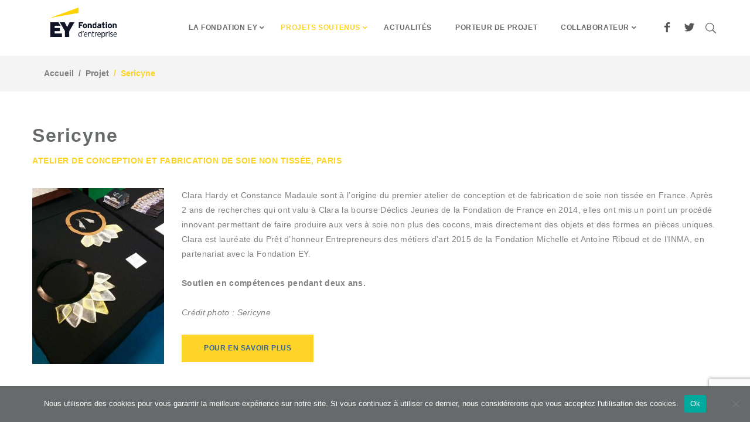

--- FILE ---
content_type: text/html; charset=UTF-8
request_url: https://www.fondation-ey.com/projets/sericyne/
body_size: 11316
content:
<!DOCTYPE html>
<html lang="fr-FR" class="no-js">
    <head>
        <meta charset="UTF-8">
        <meta name="viewport" content="width=device-width">
        <meta http-equiv="X-UA-Compatible" content="IE=edge">
        <link rel="profile" href="http://gmpg.org/xfn/11">
        <link rel="pingback" href="https://www.fondation-ey.com/xmlrpc.php">
        <!--[if lt IE 9]>
        <script src="https://www.fondation-ey.com/wp-content/themes/fondation_ey/js/html5.js"></script>
        <![endif]-->


        <!-- debut meta-data social -->

        <!-- Twitter Card data -->
        <!-- <meta name="twitter:card" value="summary">
        <meta name="twitter:title" content="Sericyne">
        <meta name="twitter:url" content="https://www.fondation-ey.com/projets/sericyne/">
        <!--<meta name="twitter:description" content="<p><img fetchpriority="high" decoding="async" class="size-medium wp-image-356 alignleft" src="https://www.fondation-ey.com/wp-content/uploads/2016/02/12065754_409842069219906_1182274917956672626_n-225x300.jpg" alt="12065754_409842069219906_1182274917956672626_n" width="225" height="300" srcset="https://www.fondation-ey.com/wp-content/uploads/2016/02/12065754_409842069219906_1182274917956672626_n-225x300.jpg 225w, https://www.fondation-ey.com/wp-content/uploads/2016/02/12065754_409842069219906_1182274917956672626_n-195x260.jpg 195w, https://www.fondation-ey.com/wp-content/uploads/2016/02/12065754_409842069219906_1182274917956672626_n-370x495.jpg 370w, https://www.fondation-ey.com/wp-content/uploads/2016/02/12065754_409842069219906_1182274917956672626_n-323x430.jpg 323w, https://www.fondation-ey.com/wp-content/uploads/2016/02/12065754_409842069219906_1182274917956672626_n.jpg 720w" sizes="(max-width: 225px) 100vw, 225px" />Clara Hardy et Constance Madaule sont à l’origine du premier atelier de conception et de fabrication de soie non tissée en France. Après 2 ans de recherches qui ont valu à Clara la bourse Déclics Jeunes de la Fondation de France en 2014, elles ont mis un point un procédé innovant permettant de faire produire aux vers à soie non plus des cocons, mais directement des objets et des formes en pièces uniques. Clara est lauréate du Prêt d’honneur Entrepreneurs des métiers d’art 2015 de la Fondation Michelle et Antoine Riboud et de l&rsquo;INMA, en partenariat avec la Fondation EY.</p>
<p><strong>Soutien en compétences pendant deux ans.</strong></p>
<p><em>Crédit photo : Sericyne</em></p>
<p><a class="normal-btn btn-size-5 normal-btn-main btn-yellow" href="https://www.facebook.com/pages/Sericyne/342175989319848" target="_blank">POUR EN SAVOIR PLUS</a></p>
">
         <!--<meta name="twitter:image" content="">-->

        <!-- Open Graph data -->
        <!-- <meta property="og:title" content="Sericyne" />
                <meta property="og:type" content="article" />
        <meta property="og:url" content="https://www.fondation-ey.com/projets/sericyne/" /><!-- @DEV : renseigner content avec l'url de la page 
        <meta property="og:image" content="" />
        <meta property="og:description" content="<p><img decoding="async" class="size-medium wp-image-356 alignleft" src="https://www.fondation-ey.com/wp-content/uploads/2016/02/12065754_409842069219906_1182274917956672626_n-225x300.jpg" alt="12065754_409842069219906_1182274917956672626_n" width="225" height="300" srcset="https://www.fondation-ey.com/wp-content/uploads/2016/02/12065754_409842069219906_1182274917956672626_n-225x300.jpg 225w, https://www.fondation-ey.com/wp-content/uploads/2016/02/12065754_409842069219906_1182274917956672626_n-195x260.jpg 195w, https://www.fondation-ey.com/wp-content/uploads/2016/02/12065754_409842069219906_1182274917956672626_n-370x495.jpg 370w, https://www.fondation-ey.com/wp-content/uploads/2016/02/12065754_409842069219906_1182274917956672626_n-323x430.jpg 323w, https://www.fondation-ey.com/wp-content/uploads/2016/02/12065754_409842069219906_1182274917956672626_n.jpg 720w" sizes="(max-width: 225px) 100vw, 225px" />Clara Hardy et Constance Madaule sont à l’origine du premier atelier de conception et de fabrication de soie non tissée en France. Après 2 ans de recherches qui ont valu à Clara la bourse Déclics Jeunes de la Fondation de France en 2014, elles ont mis un point un procédé innovant permettant de faire produire aux vers à soie non plus des cocons, mais directement des objets et des formes en pièces uniques. Clara est lauréate du Prêt d’honneur Entrepreneurs des métiers d’art 2015 de la Fondation Michelle et Antoine Riboud et de l&rsquo;INMA, en partenariat avec la Fondation EY.</p>
<p><strong>Soutien en compétences pendant deux ans.</strong></p>
<p><em>Crédit photo : Sericyne</em></p>
<p><a class="normal-btn btn-size-5 normal-btn-main btn-yellow" href="https://www.facebook.com/pages/Sericyne/342175989319848" target="_blank">POUR EN SAVOIR PLUS</a></p>
" /><!-- @DEV : renseigner content avec la description 
        <meta property="og:site_name" content="Fondation EY" />-->

        <link rel="stylesheet" href="https://www.fondation-ey.com/wp-content/themes/fondation_ey/tpl/vendors/bootstrap/bootstrap.min.css">
        <link rel="stylesheet" href="https://www.fondation-ey.com/wp-content/themes/fondation_ey/tpl/vendors/animate/animate.min.css">
        <link rel="stylesheet" href="https://www.fondation-ey.com/wp-content/themes/fondation_ey/tpl/assets/fonts/wolverine/styles.css">
        <link rel="stylesheet" href="//maxcdn.bootstrapcdn.com/font-awesome/4.3.0/css/font-awesome.min.css">
        <link rel="stylesheet" type="text/css" href="https://www.fondation-ey.com/wp-content/themes/fondation_ey/tpl/vendors/slick/slick.css">
        <link rel="stylesheet" type="text/css" href="https://www.fondation-ey.com/wp-content/themes/fondation_ey/tpl/vendors/full-page/jquery.fullPage.css">
        <!--Main stylesheet-->
        <link rel="stylesheet" href="https://www.fondation-ey.com/wp-content/themes/fondation_ey/style.css">
        <!--Modernizr js-->
        <script src="https://www.fondation-ey.com/wp-content/themes/fondation_ey/tpl/vendors/modernizr/modernizr-2.8.3-respond-1.4.2.min.js"></script>
        <style> .nav-main-menu > li > ul, .nav-shop-cart{display:none;}</style>


        <script>(function(html){html.className = html.className.replace(/\bno-js\b/,'js')})(document.documentElement);</script>
<meta name='robots' content='index, follow, max-image-preview:large, max-snippet:-1, max-video-preview:-1' />
	<style>img:is([sizes="auto" i], [sizes^="auto," i]) { contain-intrinsic-size: 3000px 1500px }</style>
	
	<!-- This site is optimized with the Yoast SEO plugin v23.9 - https://yoast.com/wordpress/plugins/seo/ -->
	<title>Sericyne - Fondation EY</title>
	<link rel="canonical" href="https://www.fondation-ey.com/projets/sericyne/" />
	<meta property="og:locale" content="fr_FR" />
	<meta property="og:type" content="article" />
	<meta property="og:title" content="Sericyne - Fondation EY" />
	<meta property="og:description" content="Clara Hardy et Constance Madaule sont à l’origine du premier atelier de conception et de fabrication de soie non tissée en France. Après 2 ans de recherches qui ont valu à Clara la bourse Déclics Jeunes de la Fondation de France en 2014, elles ont mis un point un procédé innovant permettant de faire produire aux vers &hellip; Continuer la lecture de Sericyne" />
	<meta property="og:url" content="https://www.fondation-ey.com/projets/sericyne/" />
	<meta property="og:site_name" content="Fondation EY" />
	<meta property="article:modified_time" content="2019-01-30T16:18:17+00:00" />
	<meta property="og:image" content="https://www.fondation-ey.com/wp-content/uploads/2016/02/séricyne.jpg" />
	<meta property="og:image:width" content="370" />
	<meta property="og:image:height" content="495" />
	<meta property="og:image:type" content="image/jpeg" />
	<meta name="twitter:card" content="summary_large_image" />
	<meta name="twitter:label1" content="Durée de lecture estimée" />
	<meta name="twitter:data1" content="1 minute" />
	<script type="application/ld+json" class="yoast-schema-graph">{"@context":"https://schema.org","@graph":[{"@type":"WebPage","@id":"https://www.fondation-ey.com/projets/sericyne/","url":"https://www.fondation-ey.com/projets/sericyne/","name":"Sericyne - Fondation EY","isPartOf":{"@id":"https://www.fondation-ey.com/#website"},"primaryImageOfPage":{"@id":"https://www.fondation-ey.com/projets/sericyne/#primaryimage"},"image":{"@id":"https://www.fondation-ey.com/projets/sericyne/#primaryimage"},"thumbnailUrl":"https://www.fondation-ey.com/wp-content/uploads/2016/02/séricyne.jpg","datePublished":"2016-02-17T09:19:44+00:00","dateModified":"2019-01-30T16:18:17+00:00","breadcrumb":{"@id":"https://www.fondation-ey.com/projets/sericyne/#breadcrumb"},"inLanguage":"fr-FR","potentialAction":[{"@type":"ReadAction","target":["https://www.fondation-ey.com/projets/sericyne/"]}]},{"@type":"ImageObject","inLanguage":"fr-FR","@id":"https://www.fondation-ey.com/projets/sericyne/#primaryimage","url":"https://www.fondation-ey.com/wp-content/uploads/2016/02/séricyne.jpg","contentUrl":"https://www.fondation-ey.com/wp-content/uploads/2016/02/séricyne.jpg","width":370,"height":495,"caption":"Création Sericyne en soie - Fondation EY"},{"@type":"BreadcrumbList","@id":"https://www.fondation-ey.com/projets/sericyne/#breadcrumb","itemListElement":[{"@type":"ListItem","position":1,"name":"Accueil","item":"https://www.fondation-ey.com/"},{"@type":"ListItem","position":2,"name":"Projet","item":"https://www.fondation-ey.com/projets/"},{"@type":"ListItem","position":3,"name":"Sericyne"}]},{"@type":"WebSite","@id":"https://www.fondation-ey.com/#website","url":"https://www.fondation-ey.com/","name":"Fondation EY","description":"Un site utilisant WordPress","potentialAction":[{"@type":"SearchAction","target":{"@type":"EntryPoint","urlTemplate":"https://www.fondation-ey.com/?s={search_term_string}"},"query-input":{"@type":"PropertyValueSpecification","valueRequired":true,"valueName":"search_term_string"}}],"inLanguage":"fr-FR"}]}</script>
	<!-- / Yoast SEO plugin. -->


<link rel='dns-prefetch' href='//fonts.googleapis.com' />
<link rel="alternate" type="application/rss+xml" title="Fondation EY &raquo; Flux" href="https://www.fondation-ey.com/feed/" />
<link rel="alternate" type="application/rss+xml" title="Fondation EY &raquo; Flux des commentaires" href="https://www.fondation-ey.com/comments/feed/" />
<script type="text/javascript">
/* <![CDATA[ */
window._wpemojiSettings = {"baseUrl":"https:\/\/s.w.org\/images\/core\/emoji\/15.0.3\/72x72\/","ext":".png","svgUrl":"https:\/\/s.w.org\/images\/core\/emoji\/15.0.3\/svg\/","svgExt":".svg","source":{"concatemoji":"https:\/\/www.fondation-ey.com\/wp-includes\/js\/wp-emoji-release.min.js?ver=6.7.1"}};
/*! This file is auto-generated */
!function(i,n){var o,s,e;function c(e){try{var t={supportTests:e,timestamp:(new Date).valueOf()};sessionStorage.setItem(o,JSON.stringify(t))}catch(e){}}function p(e,t,n){e.clearRect(0,0,e.canvas.width,e.canvas.height),e.fillText(t,0,0);var t=new Uint32Array(e.getImageData(0,0,e.canvas.width,e.canvas.height).data),r=(e.clearRect(0,0,e.canvas.width,e.canvas.height),e.fillText(n,0,0),new Uint32Array(e.getImageData(0,0,e.canvas.width,e.canvas.height).data));return t.every(function(e,t){return e===r[t]})}function u(e,t,n){switch(t){case"flag":return n(e,"\ud83c\udff3\ufe0f\u200d\u26a7\ufe0f","\ud83c\udff3\ufe0f\u200b\u26a7\ufe0f")?!1:!n(e,"\ud83c\uddfa\ud83c\uddf3","\ud83c\uddfa\u200b\ud83c\uddf3")&&!n(e,"\ud83c\udff4\udb40\udc67\udb40\udc62\udb40\udc65\udb40\udc6e\udb40\udc67\udb40\udc7f","\ud83c\udff4\u200b\udb40\udc67\u200b\udb40\udc62\u200b\udb40\udc65\u200b\udb40\udc6e\u200b\udb40\udc67\u200b\udb40\udc7f");case"emoji":return!n(e,"\ud83d\udc26\u200d\u2b1b","\ud83d\udc26\u200b\u2b1b")}return!1}function f(e,t,n){var r="undefined"!=typeof WorkerGlobalScope&&self instanceof WorkerGlobalScope?new OffscreenCanvas(300,150):i.createElement("canvas"),a=r.getContext("2d",{willReadFrequently:!0}),o=(a.textBaseline="top",a.font="600 32px Arial",{});return e.forEach(function(e){o[e]=t(a,e,n)}),o}function t(e){var t=i.createElement("script");t.src=e,t.defer=!0,i.head.appendChild(t)}"undefined"!=typeof Promise&&(o="wpEmojiSettingsSupports",s=["flag","emoji"],n.supports={everything:!0,everythingExceptFlag:!0},e=new Promise(function(e){i.addEventListener("DOMContentLoaded",e,{once:!0})}),new Promise(function(t){var n=function(){try{var e=JSON.parse(sessionStorage.getItem(o));if("object"==typeof e&&"number"==typeof e.timestamp&&(new Date).valueOf()<e.timestamp+604800&&"object"==typeof e.supportTests)return e.supportTests}catch(e){}return null}();if(!n){if("undefined"!=typeof Worker&&"undefined"!=typeof OffscreenCanvas&&"undefined"!=typeof URL&&URL.createObjectURL&&"undefined"!=typeof Blob)try{var e="postMessage("+f.toString()+"("+[JSON.stringify(s),u.toString(),p.toString()].join(",")+"));",r=new Blob([e],{type:"text/javascript"}),a=new Worker(URL.createObjectURL(r),{name:"wpTestEmojiSupports"});return void(a.onmessage=function(e){c(n=e.data),a.terminate(),t(n)})}catch(e){}c(n=f(s,u,p))}t(n)}).then(function(e){for(var t in e)n.supports[t]=e[t],n.supports.everything=n.supports.everything&&n.supports[t],"flag"!==t&&(n.supports.everythingExceptFlag=n.supports.everythingExceptFlag&&n.supports[t]);n.supports.everythingExceptFlag=n.supports.everythingExceptFlag&&!n.supports.flag,n.DOMReady=!1,n.readyCallback=function(){n.DOMReady=!0}}).then(function(){return e}).then(function(){var e;n.supports.everything||(n.readyCallback(),(e=n.source||{}).concatemoji?t(e.concatemoji):e.wpemoji&&e.twemoji&&(t(e.twemoji),t(e.wpemoji)))}))}((window,document),window._wpemojiSettings);
/* ]]> */
</script>
<style id='wp-emoji-styles-inline-css' type='text/css'>

	img.wp-smiley, img.emoji {
		display: inline !important;
		border: none !important;
		box-shadow: none !important;
		height: 1em !important;
		width: 1em !important;
		margin: 0 0.07em !important;
		vertical-align: -0.1em !important;
		background: none !important;
		padding: 0 !important;
	}
</style>
<link rel='stylesheet' id='wp-block-library-css' href='https://www.fondation-ey.com/wp-includes/css/dist/block-library/style.min.css?ver=6.7.1' type='text/css' media='all' />
<style id='classic-theme-styles-inline-css' type='text/css'>
/*! This file is auto-generated */
.wp-block-button__link{color:#fff;background-color:#32373c;border-radius:9999px;box-shadow:none;text-decoration:none;padding:calc(.667em + 2px) calc(1.333em + 2px);font-size:1.125em}.wp-block-file__button{background:#32373c;color:#fff;text-decoration:none}
</style>
<style id='global-styles-inline-css' type='text/css'>
:root{--wp--preset--aspect-ratio--square: 1;--wp--preset--aspect-ratio--4-3: 4/3;--wp--preset--aspect-ratio--3-4: 3/4;--wp--preset--aspect-ratio--3-2: 3/2;--wp--preset--aspect-ratio--2-3: 2/3;--wp--preset--aspect-ratio--16-9: 16/9;--wp--preset--aspect-ratio--9-16: 9/16;--wp--preset--color--black: #000000;--wp--preset--color--cyan-bluish-gray: #abb8c3;--wp--preset--color--white: #ffffff;--wp--preset--color--pale-pink: #f78da7;--wp--preset--color--vivid-red: #cf2e2e;--wp--preset--color--luminous-vivid-orange: #ff6900;--wp--preset--color--luminous-vivid-amber: #fcb900;--wp--preset--color--light-green-cyan: #7bdcb5;--wp--preset--color--vivid-green-cyan: #00d084;--wp--preset--color--pale-cyan-blue: #8ed1fc;--wp--preset--color--vivid-cyan-blue: #0693e3;--wp--preset--color--vivid-purple: #9b51e0;--wp--preset--gradient--vivid-cyan-blue-to-vivid-purple: linear-gradient(135deg,rgba(6,147,227,1) 0%,rgb(155,81,224) 100%);--wp--preset--gradient--light-green-cyan-to-vivid-green-cyan: linear-gradient(135deg,rgb(122,220,180) 0%,rgb(0,208,130) 100%);--wp--preset--gradient--luminous-vivid-amber-to-luminous-vivid-orange: linear-gradient(135deg,rgba(252,185,0,1) 0%,rgba(255,105,0,1) 100%);--wp--preset--gradient--luminous-vivid-orange-to-vivid-red: linear-gradient(135deg,rgba(255,105,0,1) 0%,rgb(207,46,46) 100%);--wp--preset--gradient--very-light-gray-to-cyan-bluish-gray: linear-gradient(135deg,rgb(238,238,238) 0%,rgb(169,184,195) 100%);--wp--preset--gradient--cool-to-warm-spectrum: linear-gradient(135deg,rgb(74,234,220) 0%,rgb(151,120,209) 20%,rgb(207,42,186) 40%,rgb(238,44,130) 60%,rgb(251,105,98) 80%,rgb(254,248,76) 100%);--wp--preset--gradient--blush-light-purple: linear-gradient(135deg,rgb(255,206,236) 0%,rgb(152,150,240) 100%);--wp--preset--gradient--blush-bordeaux: linear-gradient(135deg,rgb(254,205,165) 0%,rgb(254,45,45) 50%,rgb(107,0,62) 100%);--wp--preset--gradient--luminous-dusk: linear-gradient(135deg,rgb(255,203,112) 0%,rgb(199,81,192) 50%,rgb(65,88,208) 100%);--wp--preset--gradient--pale-ocean: linear-gradient(135deg,rgb(255,245,203) 0%,rgb(182,227,212) 50%,rgb(51,167,181) 100%);--wp--preset--gradient--electric-grass: linear-gradient(135deg,rgb(202,248,128) 0%,rgb(113,206,126) 100%);--wp--preset--gradient--midnight: linear-gradient(135deg,rgb(2,3,129) 0%,rgb(40,116,252) 100%);--wp--preset--font-size--small: 13px;--wp--preset--font-size--medium: 20px;--wp--preset--font-size--large: 36px;--wp--preset--font-size--x-large: 42px;--wp--preset--spacing--20: 0.44rem;--wp--preset--spacing--30: 0.67rem;--wp--preset--spacing--40: 1rem;--wp--preset--spacing--50: 1.5rem;--wp--preset--spacing--60: 2.25rem;--wp--preset--spacing--70: 3.38rem;--wp--preset--spacing--80: 5.06rem;--wp--preset--shadow--natural: 6px 6px 9px rgba(0, 0, 0, 0.2);--wp--preset--shadow--deep: 12px 12px 50px rgba(0, 0, 0, 0.4);--wp--preset--shadow--sharp: 6px 6px 0px rgba(0, 0, 0, 0.2);--wp--preset--shadow--outlined: 6px 6px 0px -3px rgba(255, 255, 255, 1), 6px 6px rgba(0, 0, 0, 1);--wp--preset--shadow--crisp: 6px 6px 0px rgba(0, 0, 0, 1);}:where(.is-layout-flex){gap: 0.5em;}:where(.is-layout-grid){gap: 0.5em;}body .is-layout-flex{display: flex;}.is-layout-flex{flex-wrap: wrap;align-items: center;}.is-layout-flex > :is(*, div){margin: 0;}body .is-layout-grid{display: grid;}.is-layout-grid > :is(*, div){margin: 0;}:where(.wp-block-columns.is-layout-flex){gap: 2em;}:where(.wp-block-columns.is-layout-grid){gap: 2em;}:where(.wp-block-post-template.is-layout-flex){gap: 1.25em;}:where(.wp-block-post-template.is-layout-grid){gap: 1.25em;}.has-black-color{color: var(--wp--preset--color--black) !important;}.has-cyan-bluish-gray-color{color: var(--wp--preset--color--cyan-bluish-gray) !important;}.has-white-color{color: var(--wp--preset--color--white) !important;}.has-pale-pink-color{color: var(--wp--preset--color--pale-pink) !important;}.has-vivid-red-color{color: var(--wp--preset--color--vivid-red) !important;}.has-luminous-vivid-orange-color{color: var(--wp--preset--color--luminous-vivid-orange) !important;}.has-luminous-vivid-amber-color{color: var(--wp--preset--color--luminous-vivid-amber) !important;}.has-light-green-cyan-color{color: var(--wp--preset--color--light-green-cyan) !important;}.has-vivid-green-cyan-color{color: var(--wp--preset--color--vivid-green-cyan) !important;}.has-pale-cyan-blue-color{color: var(--wp--preset--color--pale-cyan-blue) !important;}.has-vivid-cyan-blue-color{color: var(--wp--preset--color--vivid-cyan-blue) !important;}.has-vivid-purple-color{color: var(--wp--preset--color--vivid-purple) !important;}.has-black-background-color{background-color: var(--wp--preset--color--black) !important;}.has-cyan-bluish-gray-background-color{background-color: var(--wp--preset--color--cyan-bluish-gray) !important;}.has-white-background-color{background-color: var(--wp--preset--color--white) !important;}.has-pale-pink-background-color{background-color: var(--wp--preset--color--pale-pink) !important;}.has-vivid-red-background-color{background-color: var(--wp--preset--color--vivid-red) !important;}.has-luminous-vivid-orange-background-color{background-color: var(--wp--preset--color--luminous-vivid-orange) !important;}.has-luminous-vivid-amber-background-color{background-color: var(--wp--preset--color--luminous-vivid-amber) !important;}.has-light-green-cyan-background-color{background-color: var(--wp--preset--color--light-green-cyan) !important;}.has-vivid-green-cyan-background-color{background-color: var(--wp--preset--color--vivid-green-cyan) !important;}.has-pale-cyan-blue-background-color{background-color: var(--wp--preset--color--pale-cyan-blue) !important;}.has-vivid-cyan-blue-background-color{background-color: var(--wp--preset--color--vivid-cyan-blue) !important;}.has-vivid-purple-background-color{background-color: var(--wp--preset--color--vivid-purple) !important;}.has-black-border-color{border-color: var(--wp--preset--color--black) !important;}.has-cyan-bluish-gray-border-color{border-color: var(--wp--preset--color--cyan-bluish-gray) !important;}.has-white-border-color{border-color: var(--wp--preset--color--white) !important;}.has-pale-pink-border-color{border-color: var(--wp--preset--color--pale-pink) !important;}.has-vivid-red-border-color{border-color: var(--wp--preset--color--vivid-red) !important;}.has-luminous-vivid-orange-border-color{border-color: var(--wp--preset--color--luminous-vivid-orange) !important;}.has-luminous-vivid-amber-border-color{border-color: var(--wp--preset--color--luminous-vivid-amber) !important;}.has-light-green-cyan-border-color{border-color: var(--wp--preset--color--light-green-cyan) !important;}.has-vivid-green-cyan-border-color{border-color: var(--wp--preset--color--vivid-green-cyan) !important;}.has-pale-cyan-blue-border-color{border-color: var(--wp--preset--color--pale-cyan-blue) !important;}.has-vivid-cyan-blue-border-color{border-color: var(--wp--preset--color--vivid-cyan-blue) !important;}.has-vivid-purple-border-color{border-color: var(--wp--preset--color--vivid-purple) !important;}.has-vivid-cyan-blue-to-vivid-purple-gradient-background{background: var(--wp--preset--gradient--vivid-cyan-blue-to-vivid-purple) !important;}.has-light-green-cyan-to-vivid-green-cyan-gradient-background{background: var(--wp--preset--gradient--light-green-cyan-to-vivid-green-cyan) !important;}.has-luminous-vivid-amber-to-luminous-vivid-orange-gradient-background{background: var(--wp--preset--gradient--luminous-vivid-amber-to-luminous-vivid-orange) !important;}.has-luminous-vivid-orange-to-vivid-red-gradient-background{background: var(--wp--preset--gradient--luminous-vivid-orange-to-vivid-red) !important;}.has-very-light-gray-to-cyan-bluish-gray-gradient-background{background: var(--wp--preset--gradient--very-light-gray-to-cyan-bluish-gray) !important;}.has-cool-to-warm-spectrum-gradient-background{background: var(--wp--preset--gradient--cool-to-warm-spectrum) !important;}.has-blush-light-purple-gradient-background{background: var(--wp--preset--gradient--blush-light-purple) !important;}.has-blush-bordeaux-gradient-background{background: var(--wp--preset--gradient--blush-bordeaux) !important;}.has-luminous-dusk-gradient-background{background: var(--wp--preset--gradient--luminous-dusk) !important;}.has-pale-ocean-gradient-background{background: var(--wp--preset--gradient--pale-ocean) !important;}.has-electric-grass-gradient-background{background: var(--wp--preset--gradient--electric-grass) !important;}.has-midnight-gradient-background{background: var(--wp--preset--gradient--midnight) !important;}.has-small-font-size{font-size: var(--wp--preset--font-size--small) !important;}.has-medium-font-size{font-size: var(--wp--preset--font-size--medium) !important;}.has-large-font-size{font-size: var(--wp--preset--font-size--large) !important;}.has-x-large-font-size{font-size: var(--wp--preset--font-size--x-large) !important;}
:where(.wp-block-post-template.is-layout-flex){gap: 1.25em;}:where(.wp-block-post-template.is-layout-grid){gap: 1.25em;}
:where(.wp-block-columns.is-layout-flex){gap: 2em;}:where(.wp-block-columns.is-layout-grid){gap: 2em;}
:root :where(.wp-block-pullquote){font-size: 1.5em;line-height: 1.6;}
</style>
<link rel='stylesheet' id='contact-form-7-css' href='https://www.fondation-ey.com/wp-content/plugins/contact-form-7/includes/css/styles.css?ver=6.0.1' type='text/css' media='all' />
<link rel='stylesheet' id='cookie-notice-front-css' href='https://www.fondation-ey.com/wp-content/plugins/cookie-notice/css/front.min.css?ver=2.5.4' type='text/css' media='all' />
<link rel='stylesheet' id='twentyfifteen-fonts-css' href='https://fonts.googleapis.com/css?family=Noto+Sans%3A400italic%2C700italic%2C400%2C700%7CNoto+Serif%3A400italic%2C700italic%2C400%2C700%7CInconsolata%3A400%2C700&#038;subset=latin%2Clatin-ext' type='text/css' media='all' />
<link rel='stylesheet' id='genericons-css' href='https://www.fondation-ey.com/wp-content/themes/fondation_ey/genericons/genericons.css?ver=3.2' type='text/css' media='all' />
<link rel='stylesheet' id='twentyfifteen-style-css' href='https://www.fondation-ey.com/wp-content/themes/fondation_ey/style.css?ver=6.7.1' type='text/css' media='all' />
<style id='twentyfifteen-style-inline-css' type='text/css'>

			.post-navigation .nav-previous { background-image: url(https://www.fondation-ey.com/wp-content/uploads/2016/02/ak_classics.jpg); }
			.post-navigation .nav-previous .post-title, .post-navigation .nav-previous a:hover .post-title, .post-navigation .nav-previous .meta-nav { color: #fff; }
			.post-navigation .nav-previous a:before { background-color: rgba(0, 0, 0, 0.4); }
		
			.post-navigation .nav-next { background-image: url(https://www.fondation-ey.com/wp-content/uploads/2016/02/ElementairePatisserie-00-1.jpg); border-top: 0; }
			.post-navigation .nav-next .post-title, .post-navigation .nav-next a:hover .post-title, .post-navigation .nav-next .meta-nav { color: #fff; }
			.post-navigation .nav-next a:before { background-color: rgba(0, 0, 0, 0.4); }
		
</style>
<!--[if lt IE 9]>
<link rel='stylesheet' id='twentyfifteen-ie-css' href='https://www.fondation-ey.com/wp-content/themes/fondation_ey/css/ie.css?ver=20141010' type='text/css' media='all' />
<![endif]-->
<!--[if lt IE 8]>
<link rel='stylesheet' id='twentyfifteen-ie7-css' href='https://www.fondation-ey.com/wp-content/themes/fondation_ey/css/ie7.css?ver=20141010' type='text/css' media='all' />
<![endif]-->
<link rel='stylesheet' id='wp-pagenavi-css' href='https://www.fondation-ey.com/wp-content/plugins/wp-pagenavi/pagenavi-css.css?ver=2.70' type='text/css' media='all' />
<script type="text/javascript" id="cookie-notice-front-js-before">
/* <![CDATA[ */
var cnArgs = {"ajaxUrl":"https:\/\/www.fondation-ey.com\/wp-admin\/admin-ajax.php","nonce":"b591595036","hideEffect":"fade","position":"bottom","onScroll":false,"onScrollOffset":100,"onClick":false,"cookieName":"cookie_notice_accepted","cookieTime":2592000,"cookieTimeRejected":2592000,"globalCookie":false,"redirection":false,"cache":false,"revokeCookies":false,"revokeCookiesOpt":"automatic"};
/* ]]> */
</script>
<script type="text/javascript" src="https://www.fondation-ey.com/wp-content/plugins/cookie-notice/js/front.min.js?ver=2.5.4" id="cookie-notice-front-js"></script>
<script type="text/javascript" src="https://www.fondation-ey.com/wp-includes/js/jquery/jquery.min.js?ver=3.7.1" id="jquery-core-js"></script>
<script type="text/javascript" src="https://www.fondation-ey.com/wp-includes/js/jquery/jquery-migrate.min.js?ver=3.4.1" id="jquery-migrate-js"></script>
<link rel="https://api.w.org/" href="https://www.fondation-ey.com/wp-json/" /><link rel="EditURI" type="application/rsd+xml" title="RSD" href="https://www.fondation-ey.com/xmlrpc.php?rsd" />
<link rel='shortlink' href='https://www.fondation-ey.com/?p=200' />
<link rel="alternate" title="oEmbed (JSON)" type="application/json+oembed" href="https://www.fondation-ey.com/wp-json/oembed/1.0/embed?url=https%3A%2F%2Fwww.fondation-ey.com%2Fprojets%2Fsericyne%2F" />
<link rel="alternate" title="oEmbed (XML)" type="text/xml+oembed" href="https://www.fondation-ey.com/wp-json/oembed/1.0/embed?url=https%3A%2F%2Fwww.fondation-ey.com%2Fprojets%2Fsericyne%2F&#038;format=xml" />
<style type="text/css">.recentcomments a{display:inline !important;padding:0 !important;margin:0 !important;}</style><link rel="icon" href="https://www.fondation-ey.com/wp-content/uploads/2016/05/favicon-96x96.png" sizes="32x32" />
<link rel="icon" href="https://www.fondation-ey.com/wp-content/uploads/2016/05/favicon-96x96.png" sizes="192x192" />
<link rel="apple-touch-icon" href="https://www.fondation-ey.com/wp-content/uploads/2016/05/favicon-96x96.png" />
<meta name="msapplication-TileImage" content="https://www.fondation-ey.com/wp-content/uploads/2016/05/favicon-96x96.png" />


        <script>
 (function(i,s,o,g,r,a,m){i['GoogleAnalyticsObject']=r;i[r]=i[r]||function(){
 (i[r].q=i[r].q||[]).push(arguments)},i[r].l=1*new Date();a=s.createElement(o),
 m=s.getElementsByTagName(o)[0];a.async=1;a.src=g;m.parentNode.insertBefore(a,m)
 })(window,document,'script','https://www.google-analytics.com/analytics.js','ga');

 ga('create', 'UA-59894815-3', 'auto');
 ga('send', 'pageview');

</script>
    </head>

    
    <body class="projets-template-default single single-projets postid-200 default-page cookies-not-set metaslider-plugin">

        <div id="fb-root"></div>
        <script>(function(d, s, id) {
          var js, fjs = d.getElementsByTagName(s)[0];
          if (d.getElementById(id)) return;
          js = d.createElement(s); js.id = id;
          js.src = "//connect.facebook.net/fr_FR/sdk.js#xfbml=1&version=v2.5&appId=470118723131089";
          fjs.parentNode.insertBefore(js, fjs);
        }(document, 'script', 'facebook-jssdk'));</script>

        <div class="main-nav-wrapper ">
            <nav>
                <div class="main-nav main-nav-2 type-1">
                    <div class="container">
                        <div class="nav-logo">
                            <a href="https://www.fondation-ey.com">
                                <img src="https://www.fondation-ey.com/wp-content/themes/fondation_ey/tpl/img/logo-gris.png" alt="Wolverine">
                            </a>
                        </div>
                        <div class="nav-logo logo-2">
                            <a href="https://www.fondation-ey.com">
                                <img src="https://www.fondation-ey.com/wp-content/themes/fondation_ey/tpl/img/logo-gris.png" alt="Wolverine" class="logo-2">
                            </a>
                        </div>




                        <div class="nav-top-search">
                            <a href="#" class="search-trigger-show"></a>
                        </div>

                        <div class="nav-top-social">
                            <ul class="social-02">
                                                                    <li><a href=" https://www.facebook.com/FondationEY"><i class="fa icon-facebook"></i></a></li>
                                                                                                    <li><a href="https://twitter.com/fondationey"><i class="fa icon-twitter"></i></a></li>
                                                            </ul>
                        </div>
                        <div class="menu-main-menu-container"><ul id="menu-main-menu" class="nav-main-menu"><li id="menu-item-573" class="menu-item menu-item-type-post_type menu-item-object-page menu-item-has-children menu-item-573"><a href="https://www.fondation-ey.com/ambition/">La fondation EY</a>
<ul class="dropdown">
	<li id="menu-item-23" class="menu-item menu-item-type-post_type menu-item-object-page menu-item-23"><a href="https://www.fondation-ey.com/ambition/">Ambition</a></li>
	<li id="menu-item-666" class="menu-item menu-item-type-post_type menu-item-object-page menu-item-666"><a href="https://www.fondation-ey.com/organisation/">Organisation</a></li>
	<li id="menu-item-28" class="menu-item menu-item-type-post_type_archive menu-item-object-partenaire menu-item-28"><a href="https://www.fondation-ey.com/partenaires/">Partenaires</a></li>
</ul>
</li>
<li id="menu-item-29" class="menu-item menu-item-type-post_type_archive menu-item-object-projets menu-item-has-children current-menu-item menu-item-29"><a href="https://www.fondation-ey.com/projets/" aria-current="page">Projets soutenus</a>
<ul class="dropdown">
	<li id="menu-item-1565" class="menu-item menu-item-type-custom menu-item-object-custom menu-item-1565"><a href="/projets/?projetcat=16">Savoir-faire manuels</a></li>
	<li id="menu-item-1566" class="menu-item menu-item-type-custom menu-item-object-custom menu-item-1566"><a href="/projets/?projetcat=17">Insertion par la formation et par l’emploi</a></li>
	<li id="menu-item-1567" class="menu-item menu-item-type-custom menu-item-object-custom menu-item-1567"><a href="/projets/?projetcat=18">Internats d&rsquo;excellence</a></li>
	<li id="menu-item-643" class="menu-item menu-item-type-custom menu-item-object-custom menu-item-643"><a href="/projets/?projetcat=8">Exposition « Du coeur à l&rsquo;ouvrage »</a></li>
</ul>
</li>
<li id="menu-item-26" class="menu-item menu-item-type-post_type_archive menu-item-object-actualite menu-item-26"><a href="https://www.fondation-ey.com/actualites/">Actualités</a></li>
<li id="menu-item-21" class="menu-item menu-item-type-post_type menu-item-object-page menu-item-21"><a href="https://www.fondation-ey.com/porteur-de-projet/">Porteur de projet</a></li>
<li id="menu-item-20" class="menu-item menu-item-type-post_type menu-item-object-page menu-item-has-children menu-item-20"><a href="https://www.fondation-ey.com/collaborateur-ey/">Collaborateur</a>
<ul class="dropdown">
	<li id="menu-item-1589" class="menu-item menu-item-type-post_type menu-item-object-page menu-item-1589"><a href="https://www.fondation-ey.com/collaborateur-ey/impliquez-vous/">Impliquez-vous</a></li>
	<li id="menu-item-1590" class="menu-item menu-item-type-post_type menu-item-object-page menu-item-1590"><a href="https://www.fondation-ey.com/collaborateur-ey/temoignages/">Témoignages</a></li>
</ul>
</li>
</ul></div>
                        <div class="menu-main-menu-container"><ul id="menu-main-menu-1" class="nav-main-menu small-screen"><li class="menu-item menu-item-type-post_type menu-item-object-page menu-item-has-children menu-item-573"><a href="https://www.fondation-ey.com/ambition/">La fondation EY</a>
<ul class="dropdown">
	<li class="menu-item menu-item-type-post_type menu-item-object-page menu-item-23"><a href="https://www.fondation-ey.com/ambition/">Ambition</a></li>
	<li class="menu-item menu-item-type-post_type menu-item-object-page menu-item-666"><a href="https://www.fondation-ey.com/organisation/">Organisation</a></li>
	<li class="menu-item menu-item-type-post_type_archive menu-item-object-partenaire menu-item-28"><a href="https://www.fondation-ey.com/partenaires/">Partenaires</a></li>
</ul>
</li>
<li class="menu-item menu-item-type-post_type_archive menu-item-object-projets menu-item-has-children current-menu-item menu-item-29"><a href="https://www.fondation-ey.com/projets/" aria-current="page">Projets soutenus</a>
<ul class="dropdown">
	<li class="menu-item menu-item-type-custom menu-item-object-custom menu-item-1565"><a href="/projets/?projetcat=16">Savoir-faire manuels</a></li>
	<li class="menu-item menu-item-type-custom menu-item-object-custom menu-item-1566"><a href="/projets/?projetcat=17">Insertion par la formation et par l’emploi</a></li>
	<li class="menu-item menu-item-type-custom menu-item-object-custom menu-item-1567"><a href="/projets/?projetcat=18">Internats d&rsquo;excellence</a></li>
	<li class="menu-item menu-item-type-custom menu-item-object-custom menu-item-643"><a href="/projets/?projetcat=8">Exposition « Du coeur à l&rsquo;ouvrage »</a></li>
</ul>
</li>
<li class="menu-item menu-item-type-post_type_archive menu-item-object-actualite menu-item-26"><a href="https://www.fondation-ey.com/actualites/">Actualités</a></li>
<li class="menu-item menu-item-type-post_type menu-item-object-page menu-item-21"><a href="https://www.fondation-ey.com/porteur-de-projet/">Porteur de projet</a></li>
<li class="menu-item menu-item-type-post_type menu-item-object-page menu-item-has-children menu-item-20"><a href="https://www.fondation-ey.com/collaborateur-ey/">Collaborateur</a>
<ul class="dropdown">
	<li class="menu-item menu-item-type-post_type menu-item-object-page menu-item-1589"><a href="https://www.fondation-ey.com/collaborateur-ey/impliquez-vous/">Impliquez-vous</a></li>
	<li class="menu-item menu-item-type-post_type menu-item-object-page menu-item-1590"><a href="https://www.fondation-ey.com/collaborateur-ey/temoignages/">Témoignages</a></li>
</ul>
</li>
</ul></div>
                        <div class="nav-hamburger-wrapper">
                            <div class="cell-vertical-wrapper">
                                <div class="cell-middle">
                                    <div class="nav-hamburger"><span></span></div>
                                </div>
                            </div>
                        </div>
                        <div class="nav-top-cart"></div>
                    </div>

                        <form role="search" method="get" id="searchform" class="nav-search-form" action="https://www.fondation-ey.com/">
                        <div class="content-wrapper">
                            <div class="content">
                                <input type="search" name="s" value="" placeholder="Recherche..." class="form-control">
                                <button>OK</button>
                            </div><a href="#" class="search-trigger-hide"></a>
                        </div>
                    </form>
                </div>
            </nav>
        </div>

<main>
    <section class="no-padding bgc-gray">
        <div class="container page-breadcumb">
            <div class="breadcrumb"><ul><li><a title="Fondation EY" href="https://www.fondation-ey.com" rel="v:url" property="v:title">Accueil</a></li><li><a href="https://www.fondation-ey.com/projets/" rel="v:url" property="v:title" title="projets">Projet</a></li></li></li><li>Sericyne</li></ul></div>        </div>
    </section>
    <section class="no-padding-bottom min-padding">
        <div class="container">
            <div class="post-detail post-detail-01">
                <div class="title">
                    <h1>Sericyne</h1>
                    <p>Atelier de conception et fabrication de soie non tissée, Paris</p>
                </div>
                <div class="content">
                    <p><img decoding="async" class="size-medium wp-image-356 alignleft" src="https://www.fondation-ey.com/wp-content/uploads/2016/02/12065754_409842069219906_1182274917956672626_n-225x300.jpg" alt="12065754_409842069219906_1182274917956672626_n" width="225" height="300" srcset="https://www.fondation-ey.com/wp-content/uploads/2016/02/12065754_409842069219906_1182274917956672626_n-225x300.jpg 225w, https://www.fondation-ey.com/wp-content/uploads/2016/02/12065754_409842069219906_1182274917956672626_n-195x260.jpg 195w, https://www.fondation-ey.com/wp-content/uploads/2016/02/12065754_409842069219906_1182274917956672626_n-370x495.jpg 370w, https://www.fondation-ey.com/wp-content/uploads/2016/02/12065754_409842069219906_1182274917956672626_n-323x430.jpg 323w, https://www.fondation-ey.com/wp-content/uploads/2016/02/12065754_409842069219906_1182274917956672626_n.jpg 720w" sizes="(max-width: 225px) 100vw, 225px" />Clara Hardy et Constance Madaule sont à l’origine du premier atelier de conception et de fabrication de soie non tissée en France. Après 2 ans de recherches qui ont valu à Clara la bourse Déclics Jeunes de la Fondation de France en 2014, elles ont mis un point un procédé innovant permettant de faire produire aux vers à soie non plus des cocons, mais directement des objets et des formes en pièces uniques. Clara est lauréate du Prêt d’honneur Entrepreneurs des métiers d’art 2015 de la Fondation Michelle et Antoine Riboud et de l&rsquo;INMA, en partenariat avec la Fondation EY.</p>
<p><strong>Soutien en compétences pendant deux ans.</strong></p>
<p><em>Crédit photo : Sericyne</em></p>
<p><a class="normal-btn btn-size-5 normal-btn-main btn-yellow" href="https://www.facebook.com/pages/Sericyne/342175989319848" target="_blank">POUR EN SAVOIR PLUS</a></p>
                </div>
                
                

<div class="tag-share">

    <div class="share">
        <p>PARTAGER:</p>

        <div class="addthis_sharing_toolbox" data-url="https://www.fondation-ey.com/projets/sericyne/" data-title="Fondation EY : Sericyne"></div>
        <ul class="social-01">
            <li><a href="https://twitter.com/intent/tweet?text=Fondation EY+%3A&url=https://www.fondation-ey.com/projets/sericyne/&related=" data-share="twitter"><i class="fa icon-twitter"></i></a></li>
            <li><a href="https://www.facebook.com/sharer.php?u=https://www.fondation-ey.com/projets/sericyne/" data-share="facebook"><i class="fa icon-facebook"></i></a></li>
        </ul>
    </div>
</div>
                
            </div>
        </div>
    </section>
            <div class="separator-5 separator-projet"></div>
        <section class="home-projet related-projet">

            <header class="section-header header-type-1 style-1">
                <div class="container">
                    <div class="row">
                        <div class="col-lg-10 col-lg-offset-1">
                            <h5 class="home-projet-soustitre">Projets soutenus dans la même catégorie</h5>
                        </div>
                    </div>
                </div>
            </header>

            <div class="homepage-portfolio-special-group section-block-p">
                <div data-filter-nav="#portfolio-external-filter" class="isotope-container">
                    <div class="portfolio-group container">
                        <div class="row iso-grid projet-list ">
                                                                <div class="item-projet grid-item portfolio-column col-lg-4 col-md-4 col-sm-6 col-xs-12 art photography">
                                        <a href="https://www.fondation-ey.com/projets/juliette-vivien/" class="portfolio-item portfolio-text">
                                            <img width="370" height="260" src="https://www.fondation-ey.com/wp-content/uploads/2025/04/Portrait-Vase-Tournesol--370x260.jpg" class="attachment-fey_listing size-fey_listing" alt="" decoding="async" />                                            <div class="overlay dark-overlay">
                                                <div class="cell-vertical-wrapper">
                                                    <div class="overlay-content">
                                                        <h5 class="projet-titre color-main">Juliette Vivien</h5>
                                                        <p class="projet-detail">Céramiste, Région parisienne</p>
                                                        <span class="see-more"></span>
                                                    </div>
                                                </div>
                                            </div>
                                        </a>
                                    </div>
                                                                                                <div class="item-projet grid-item portfolio-column col-lg-4 col-md-4 col-sm-6 col-xs-12 art photography">
                                        <a href="https://www.fondation-ey.com/projets/thomas-pinsard/" class="portfolio-item portfolio-text">
                                            <img width="370" height="260" src="https://www.fondation-ey.com/wp-content/uploads/2017/12/Olympiade-1-370x260.jpg" class="attachment-fey_listing size-fey_listing" alt="" decoding="async" />                                            <div class="overlay dark-overlay">
                                                <div class="cell-vertical-wrapper">
                                                    <div class="overlay-content">
                                                        <h5 class="projet-titre color-main">Thomas Pinsard</h5>
                                                        <p class="projet-detail">Ebéniste, Rennes</p>
                                                        <span class="see-more"></span>
                                                    </div>
                                                </div>
                                            </div>
                                        </a>
                                    </div>
                                                                                                <div class="item-projet grid-item portfolio-column col-lg-4 col-md-4 col-sm-6 col-xs-12 art photography">
                                        <a href="https://www.fondation-ey.com/projets/atelier-natmonde/" class="portfolio-item portfolio-text">
                                            <img width="370" height="260" src="https://www.fondation-ey.com/wp-content/uploads/2016/02/AtelierNatmonde-00.jpg" class="attachment-fey_listing size-fey_listing" alt="Atelier Natmonde" decoding="async" srcset="https://www.fondation-ey.com/wp-content/uploads/2016/02/AtelierNatmonde-00.jpg 370w, https://www.fondation-ey.com/wp-content/uploads/2016/02/AtelierNatmonde-00-300x211.jpg 300w" sizes="(max-width: 370px) 100vw, 370px" />                                            <div class="overlay dark-overlay">
                                                <div class="cell-vertical-wrapper">
                                                    <div class="overlay-content">
                                                        <h5 class="projet-titre color-main">Natacha Mondon et Eric Pierre</h5>
                                                        <p class="projet-detail">Verriers (Natmonde), Loiret</p>
                                                        <span class="see-more"></span>
                                                    </div>
                                                </div>
                                            </div>
                                        </a>
                                    </div>
                                                                                    </div>
                    </div>
                </div>
            </div>

        </section>
    
    



<!--site footer-->
<footer class="footer-preset-03">

    <section class="no-padding">
        <div class="call-to-action-wrapper style-2">
            <div class="container">
                <div class="call-to-action">
                    <p class="col col-md-8 col-xs-12">La Fondation d’entreprise EY vise à redonner sa place à l’Homme dans le monde du travail en soutenant<br/>les savoir-faire manuels et en agissant en faveur de l’insertion par la formation et par l’emploi.</p>
                    <div class="col col-md-4 col-xs-12">
                        <a href="https://www.fondation-ey.com/contact/" class="normal-btn normal-btn-main btn-size-5 btn-yellow" target="_blank">
                            Contactez-nous                        </a>
                    </div>

                </div>
            </div>
        </div>
    </section>

    <div class="container">
        <div class="footer-preset-wrapper">
            <div class="separator-5"></div>
            <div class="row">
                <div class="col-xs-12">
                    <div class="footer-quote-02 row-footer-quote">
                        <div class="footer-quote">
                            <div class="icon">
                                <p>Retrouvez-nous sur les réseaux sociaux</p>
                                <ul class="social-02">
                                                                            <li><a href=" https://www.facebook.com/FondationEY" target="_blank"><i class="fa icon-facebook"></i></a></li>
                                                                                                                <li><a href="https://twitter.com/fondationey" target="_blank"><i class="fa icon-twitter"></i></a></li>
                                                                    </ul>
                            </div>
                        </div>
                    </div>
                </div>

            </div>
        </div>
        <div class="footer-foot text-center">
            <p>© 2023 Fondation d’entreprise EY</p>
            <div class="menu-footer-menu-container"><ul id="menu-footer-menu" class="menu"><li id="menu-item-36" class="menu-item menu-item-type-post_type menu-item-object-page menu-item-36"><a href="https://www.fondation-ey.com/utilisation-des-cookies/">Utilisation des cookies</a></li>
<li id="menu-item-37" class="menu-item menu-item-type-post_type menu-item-object-page menu-item-37"><a href="https://www.fondation-ey.com/mentions-legales/">Mentions légales</a></li>
<li id="menu-item-38" class="menu-item menu-item-type-post_type menu-item-object-page menu-item-38"><a href="https://www.fondation-ey.com/plan-du-site/">Plan du site</a></li>
</ul></div>        </div>
    </div>
</footer>
</main>


<!--<script src="--><!--/tpl/vendors/jquery/jquery-1.11.2.min.js"></script>-->
<script src="https://www.fondation-ey.com/wp-content/themes/fondation_ey/tpl/vendors/stellar/jquery.stellar.min.js"></script>
<script src="https://www.fondation-ey.com/wp-content/themes/fondation_ey/tpl/vendors/waypoints/lib/jquery.waypoints.min.js"></script>
<script src="https://www.fondation-ey.com/wp-content/themes/fondation_ey/tpl/vendors/smooth-scroll/SmoothScroll.js"></script>
<script src="https://www.fondation-ey.com/wp-content/themes/fondation_ey/tpl/vendors/bootstrap/bootstrap.min.js"></script>
<script type="text/javascript" src="https://www.fondation-ey.com/wp-content/themes/fondation_ey/tpl/vendors/slick/slick.js"></script>
<script type="text/javascript" src="https://www.fondation-ey.com/wp-content/themes/fondation_ey/tpl/vendors/magnific-popup/jquery.magnific-popup.js"></script>
<script src="https://www.fondation-ey.com/wp-content/themes/fondation_ey/tpl/vendors/isotope/isotope.pkgd.min.js"></script>
<script src="https://www.fondation-ey.com/wp-content/themes/fondation_ey/tpl/vendors/isotope/packery-mode.pkgd.min.js"></script>
<script type="text/javascript" src="https://www.fondation-ey.com/wp-content/themes/fondation_ey/tpl/vendors/img-loaded/imagesloaded.pkgd.min.js"></script>
<script src="https://www.fondation-ey.com/wp-content/themes/fondation_ey/tpl/vendors/countto/jquery.countTo.js"></script>
<script src="https://www.fondation-ey.com/wp-content/themes/fondation_ey/tpl/assets/js/main.js"></script>

<script type="text/javascript" src="https://www.fondation-ey.com/wp-includes/js/dist/hooks.min.js?ver=4d63a3d491d11ffd8ac6" id="wp-hooks-js"></script>
<script type="text/javascript" src="https://www.fondation-ey.com/wp-includes/js/dist/i18n.min.js?ver=5e580eb46a90c2b997e6" id="wp-i18n-js"></script>
<script type="text/javascript" id="wp-i18n-js-after">
/* <![CDATA[ */
wp.i18n.setLocaleData( { 'text direction\u0004ltr': [ 'ltr' ] } );
/* ]]> */
</script>
<script type="text/javascript" src="https://www.fondation-ey.com/wp-content/plugins/contact-form-7/includes/swv/js/index.js?ver=6.0.1" id="swv-js"></script>
<script type="text/javascript" id="contact-form-7-js-before">
/* <![CDATA[ */
var wpcf7 = {
    "api": {
        "root": "https:\/\/www.fondation-ey.com\/wp-json\/",
        "namespace": "contact-form-7\/v1"
    }
};
/* ]]> */
</script>
<script type="text/javascript" src="https://www.fondation-ey.com/wp-content/plugins/contact-form-7/includes/js/index.js?ver=6.0.1" id="contact-form-7-js"></script>
<script type="text/javascript" src="https://www.fondation-ey.com/wp-content/themes/fondation_ey/js/skip-link-focus-fix.js?ver=20141010" id="twentyfifteen-skip-link-focus-fix-js"></script>
<script type="text/javascript" id="twentyfifteen-script-js-extra">
/* <![CDATA[ */
var screenReaderText = {"expand":"<span class=\"screen-reader-text\">ouvrir le sous-menu<\/span>","collapse":"<span class=\"screen-reader-text\">fermer le sous-menu<\/span>"};
/* ]]> */
</script>
<script type="text/javascript" src="https://www.fondation-ey.com/wp-content/themes/fondation_ey/js/functions.js?ver=20150330" id="twentyfifteen-script-js"></script>
<script type="text/javascript" src="https://www.google.com/recaptcha/api.js?render=6LdFdbYnAAAAAH5vlOkkDW3y0mTCVtBUWm6Tc65i&amp;ver=3.0" id="google-recaptcha-js"></script>
<script type="text/javascript" src="https://www.fondation-ey.com/wp-includes/js/dist/vendor/wp-polyfill.min.js?ver=3.15.0" id="wp-polyfill-js"></script>
<script type="text/javascript" id="wpcf7-recaptcha-js-before">
/* <![CDATA[ */
var wpcf7_recaptcha = {
    "sitekey": "6LdFdbYnAAAAAH5vlOkkDW3y0mTCVtBUWm6Tc65i",
    "actions": {
        "homepage": "homepage",
        "contactform": "contactform"
    }
};
/* ]]> */
</script>
<script type="text/javascript" src="https://www.fondation-ey.com/wp-content/plugins/contact-form-7/modules/recaptcha/index.js?ver=6.0.1" id="wpcf7-recaptcha-js"></script>

		<!-- Cookie Notice plugin v2.5.4 by Hu-manity.co https://hu-manity.co/ -->
		<div id="cookie-notice" role="dialog" class="cookie-notice-hidden cookie-revoke-hidden cn-position-bottom" aria-label="Cookie Notice" style="background-color: rgba(103,106,107,1);"><div class="cookie-notice-container" style="color: #fff"><span id="cn-notice-text" class="cn-text-container">Nous utilisons des cookies pour vous garantir la meilleure expérience sur notre site. Si vous continuez à utiliser ce dernier, nous considérerons que vous acceptez l&#039;utilisation des cookies.</span><span id="cn-notice-buttons" class="cn-buttons-container"><a href="#" id="cn-accept-cookie" data-cookie-set="accept" class="cn-set-cookie cn-button" aria-label="Ok" style="background-color: #00a99d">Ok</a></span><span id="cn-close-notice" data-cookie-set="accept" class="cn-close-icon" title="No"></span></div>
			
		</div>
		<!-- / Cookie Notice plugin -->
<script type="text/javascript" src="//s7.addthis.com/js/300/addthis_widget.js#pubid=ra-55239929738323d3" async="async"></script>


</body>
</html>


--- FILE ---
content_type: text/html; charset=utf-8
request_url: https://www.google.com/recaptcha/api2/anchor?ar=1&k=6LdFdbYnAAAAAH5vlOkkDW3y0mTCVtBUWm6Tc65i&co=aHR0cHM6Ly93d3cuZm9uZGF0aW9uLWV5LmNvbTo0NDM.&hl=en&v=PoyoqOPhxBO7pBk68S4YbpHZ&size=invisible&anchor-ms=20000&execute-ms=30000&cb=2uswz61d0b5d
body_size: 48538
content:
<!DOCTYPE HTML><html dir="ltr" lang="en"><head><meta http-equiv="Content-Type" content="text/html; charset=UTF-8">
<meta http-equiv="X-UA-Compatible" content="IE=edge">
<title>reCAPTCHA</title>
<style type="text/css">
/* cyrillic-ext */
@font-face {
  font-family: 'Roboto';
  font-style: normal;
  font-weight: 400;
  font-stretch: 100%;
  src: url(//fonts.gstatic.com/s/roboto/v48/KFO7CnqEu92Fr1ME7kSn66aGLdTylUAMa3GUBHMdazTgWw.woff2) format('woff2');
  unicode-range: U+0460-052F, U+1C80-1C8A, U+20B4, U+2DE0-2DFF, U+A640-A69F, U+FE2E-FE2F;
}
/* cyrillic */
@font-face {
  font-family: 'Roboto';
  font-style: normal;
  font-weight: 400;
  font-stretch: 100%;
  src: url(//fonts.gstatic.com/s/roboto/v48/KFO7CnqEu92Fr1ME7kSn66aGLdTylUAMa3iUBHMdazTgWw.woff2) format('woff2');
  unicode-range: U+0301, U+0400-045F, U+0490-0491, U+04B0-04B1, U+2116;
}
/* greek-ext */
@font-face {
  font-family: 'Roboto';
  font-style: normal;
  font-weight: 400;
  font-stretch: 100%;
  src: url(//fonts.gstatic.com/s/roboto/v48/KFO7CnqEu92Fr1ME7kSn66aGLdTylUAMa3CUBHMdazTgWw.woff2) format('woff2');
  unicode-range: U+1F00-1FFF;
}
/* greek */
@font-face {
  font-family: 'Roboto';
  font-style: normal;
  font-weight: 400;
  font-stretch: 100%;
  src: url(//fonts.gstatic.com/s/roboto/v48/KFO7CnqEu92Fr1ME7kSn66aGLdTylUAMa3-UBHMdazTgWw.woff2) format('woff2');
  unicode-range: U+0370-0377, U+037A-037F, U+0384-038A, U+038C, U+038E-03A1, U+03A3-03FF;
}
/* math */
@font-face {
  font-family: 'Roboto';
  font-style: normal;
  font-weight: 400;
  font-stretch: 100%;
  src: url(//fonts.gstatic.com/s/roboto/v48/KFO7CnqEu92Fr1ME7kSn66aGLdTylUAMawCUBHMdazTgWw.woff2) format('woff2');
  unicode-range: U+0302-0303, U+0305, U+0307-0308, U+0310, U+0312, U+0315, U+031A, U+0326-0327, U+032C, U+032F-0330, U+0332-0333, U+0338, U+033A, U+0346, U+034D, U+0391-03A1, U+03A3-03A9, U+03B1-03C9, U+03D1, U+03D5-03D6, U+03F0-03F1, U+03F4-03F5, U+2016-2017, U+2034-2038, U+203C, U+2040, U+2043, U+2047, U+2050, U+2057, U+205F, U+2070-2071, U+2074-208E, U+2090-209C, U+20D0-20DC, U+20E1, U+20E5-20EF, U+2100-2112, U+2114-2115, U+2117-2121, U+2123-214F, U+2190, U+2192, U+2194-21AE, U+21B0-21E5, U+21F1-21F2, U+21F4-2211, U+2213-2214, U+2216-22FF, U+2308-230B, U+2310, U+2319, U+231C-2321, U+2336-237A, U+237C, U+2395, U+239B-23B7, U+23D0, U+23DC-23E1, U+2474-2475, U+25AF, U+25B3, U+25B7, U+25BD, U+25C1, U+25CA, U+25CC, U+25FB, U+266D-266F, U+27C0-27FF, U+2900-2AFF, U+2B0E-2B11, U+2B30-2B4C, U+2BFE, U+3030, U+FF5B, U+FF5D, U+1D400-1D7FF, U+1EE00-1EEFF;
}
/* symbols */
@font-face {
  font-family: 'Roboto';
  font-style: normal;
  font-weight: 400;
  font-stretch: 100%;
  src: url(//fonts.gstatic.com/s/roboto/v48/KFO7CnqEu92Fr1ME7kSn66aGLdTylUAMaxKUBHMdazTgWw.woff2) format('woff2');
  unicode-range: U+0001-000C, U+000E-001F, U+007F-009F, U+20DD-20E0, U+20E2-20E4, U+2150-218F, U+2190, U+2192, U+2194-2199, U+21AF, U+21E6-21F0, U+21F3, U+2218-2219, U+2299, U+22C4-22C6, U+2300-243F, U+2440-244A, U+2460-24FF, U+25A0-27BF, U+2800-28FF, U+2921-2922, U+2981, U+29BF, U+29EB, U+2B00-2BFF, U+4DC0-4DFF, U+FFF9-FFFB, U+10140-1018E, U+10190-1019C, U+101A0, U+101D0-101FD, U+102E0-102FB, U+10E60-10E7E, U+1D2C0-1D2D3, U+1D2E0-1D37F, U+1F000-1F0FF, U+1F100-1F1AD, U+1F1E6-1F1FF, U+1F30D-1F30F, U+1F315, U+1F31C, U+1F31E, U+1F320-1F32C, U+1F336, U+1F378, U+1F37D, U+1F382, U+1F393-1F39F, U+1F3A7-1F3A8, U+1F3AC-1F3AF, U+1F3C2, U+1F3C4-1F3C6, U+1F3CA-1F3CE, U+1F3D4-1F3E0, U+1F3ED, U+1F3F1-1F3F3, U+1F3F5-1F3F7, U+1F408, U+1F415, U+1F41F, U+1F426, U+1F43F, U+1F441-1F442, U+1F444, U+1F446-1F449, U+1F44C-1F44E, U+1F453, U+1F46A, U+1F47D, U+1F4A3, U+1F4B0, U+1F4B3, U+1F4B9, U+1F4BB, U+1F4BF, U+1F4C8-1F4CB, U+1F4D6, U+1F4DA, U+1F4DF, U+1F4E3-1F4E6, U+1F4EA-1F4ED, U+1F4F7, U+1F4F9-1F4FB, U+1F4FD-1F4FE, U+1F503, U+1F507-1F50B, U+1F50D, U+1F512-1F513, U+1F53E-1F54A, U+1F54F-1F5FA, U+1F610, U+1F650-1F67F, U+1F687, U+1F68D, U+1F691, U+1F694, U+1F698, U+1F6AD, U+1F6B2, U+1F6B9-1F6BA, U+1F6BC, U+1F6C6-1F6CF, U+1F6D3-1F6D7, U+1F6E0-1F6EA, U+1F6F0-1F6F3, U+1F6F7-1F6FC, U+1F700-1F7FF, U+1F800-1F80B, U+1F810-1F847, U+1F850-1F859, U+1F860-1F887, U+1F890-1F8AD, U+1F8B0-1F8BB, U+1F8C0-1F8C1, U+1F900-1F90B, U+1F93B, U+1F946, U+1F984, U+1F996, U+1F9E9, U+1FA00-1FA6F, U+1FA70-1FA7C, U+1FA80-1FA89, U+1FA8F-1FAC6, U+1FACE-1FADC, U+1FADF-1FAE9, U+1FAF0-1FAF8, U+1FB00-1FBFF;
}
/* vietnamese */
@font-face {
  font-family: 'Roboto';
  font-style: normal;
  font-weight: 400;
  font-stretch: 100%;
  src: url(//fonts.gstatic.com/s/roboto/v48/KFO7CnqEu92Fr1ME7kSn66aGLdTylUAMa3OUBHMdazTgWw.woff2) format('woff2');
  unicode-range: U+0102-0103, U+0110-0111, U+0128-0129, U+0168-0169, U+01A0-01A1, U+01AF-01B0, U+0300-0301, U+0303-0304, U+0308-0309, U+0323, U+0329, U+1EA0-1EF9, U+20AB;
}
/* latin-ext */
@font-face {
  font-family: 'Roboto';
  font-style: normal;
  font-weight: 400;
  font-stretch: 100%;
  src: url(//fonts.gstatic.com/s/roboto/v48/KFO7CnqEu92Fr1ME7kSn66aGLdTylUAMa3KUBHMdazTgWw.woff2) format('woff2');
  unicode-range: U+0100-02BA, U+02BD-02C5, U+02C7-02CC, U+02CE-02D7, U+02DD-02FF, U+0304, U+0308, U+0329, U+1D00-1DBF, U+1E00-1E9F, U+1EF2-1EFF, U+2020, U+20A0-20AB, U+20AD-20C0, U+2113, U+2C60-2C7F, U+A720-A7FF;
}
/* latin */
@font-face {
  font-family: 'Roboto';
  font-style: normal;
  font-weight: 400;
  font-stretch: 100%;
  src: url(//fonts.gstatic.com/s/roboto/v48/KFO7CnqEu92Fr1ME7kSn66aGLdTylUAMa3yUBHMdazQ.woff2) format('woff2');
  unicode-range: U+0000-00FF, U+0131, U+0152-0153, U+02BB-02BC, U+02C6, U+02DA, U+02DC, U+0304, U+0308, U+0329, U+2000-206F, U+20AC, U+2122, U+2191, U+2193, U+2212, U+2215, U+FEFF, U+FFFD;
}
/* cyrillic-ext */
@font-face {
  font-family: 'Roboto';
  font-style: normal;
  font-weight: 500;
  font-stretch: 100%;
  src: url(//fonts.gstatic.com/s/roboto/v48/KFO7CnqEu92Fr1ME7kSn66aGLdTylUAMa3GUBHMdazTgWw.woff2) format('woff2');
  unicode-range: U+0460-052F, U+1C80-1C8A, U+20B4, U+2DE0-2DFF, U+A640-A69F, U+FE2E-FE2F;
}
/* cyrillic */
@font-face {
  font-family: 'Roboto';
  font-style: normal;
  font-weight: 500;
  font-stretch: 100%;
  src: url(//fonts.gstatic.com/s/roboto/v48/KFO7CnqEu92Fr1ME7kSn66aGLdTylUAMa3iUBHMdazTgWw.woff2) format('woff2');
  unicode-range: U+0301, U+0400-045F, U+0490-0491, U+04B0-04B1, U+2116;
}
/* greek-ext */
@font-face {
  font-family: 'Roboto';
  font-style: normal;
  font-weight: 500;
  font-stretch: 100%;
  src: url(//fonts.gstatic.com/s/roboto/v48/KFO7CnqEu92Fr1ME7kSn66aGLdTylUAMa3CUBHMdazTgWw.woff2) format('woff2');
  unicode-range: U+1F00-1FFF;
}
/* greek */
@font-face {
  font-family: 'Roboto';
  font-style: normal;
  font-weight: 500;
  font-stretch: 100%;
  src: url(//fonts.gstatic.com/s/roboto/v48/KFO7CnqEu92Fr1ME7kSn66aGLdTylUAMa3-UBHMdazTgWw.woff2) format('woff2');
  unicode-range: U+0370-0377, U+037A-037F, U+0384-038A, U+038C, U+038E-03A1, U+03A3-03FF;
}
/* math */
@font-face {
  font-family: 'Roboto';
  font-style: normal;
  font-weight: 500;
  font-stretch: 100%;
  src: url(//fonts.gstatic.com/s/roboto/v48/KFO7CnqEu92Fr1ME7kSn66aGLdTylUAMawCUBHMdazTgWw.woff2) format('woff2');
  unicode-range: U+0302-0303, U+0305, U+0307-0308, U+0310, U+0312, U+0315, U+031A, U+0326-0327, U+032C, U+032F-0330, U+0332-0333, U+0338, U+033A, U+0346, U+034D, U+0391-03A1, U+03A3-03A9, U+03B1-03C9, U+03D1, U+03D5-03D6, U+03F0-03F1, U+03F4-03F5, U+2016-2017, U+2034-2038, U+203C, U+2040, U+2043, U+2047, U+2050, U+2057, U+205F, U+2070-2071, U+2074-208E, U+2090-209C, U+20D0-20DC, U+20E1, U+20E5-20EF, U+2100-2112, U+2114-2115, U+2117-2121, U+2123-214F, U+2190, U+2192, U+2194-21AE, U+21B0-21E5, U+21F1-21F2, U+21F4-2211, U+2213-2214, U+2216-22FF, U+2308-230B, U+2310, U+2319, U+231C-2321, U+2336-237A, U+237C, U+2395, U+239B-23B7, U+23D0, U+23DC-23E1, U+2474-2475, U+25AF, U+25B3, U+25B7, U+25BD, U+25C1, U+25CA, U+25CC, U+25FB, U+266D-266F, U+27C0-27FF, U+2900-2AFF, U+2B0E-2B11, U+2B30-2B4C, U+2BFE, U+3030, U+FF5B, U+FF5D, U+1D400-1D7FF, U+1EE00-1EEFF;
}
/* symbols */
@font-face {
  font-family: 'Roboto';
  font-style: normal;
  font-weight: 500;
  font-stretch: 100%;
  src: url(//fonts.gstatic.com/s/roboto/v48/KFO7CnqEu92Fr1ME7kSn66aGLdTylUAMaxKUBHMdazTgWw.woff2) format('woff2');
  unicode-range: U+0001-000C, U+000E-001F, U+007F-009F, U+20DD-20E0, U+20E2-20E4, U+2150-218F, U+2190, U+2192, U+2194-2199, U+21AF, U+21E6-21F0, U+21F3, U+2218-2219, U+2299, U+22C4-22C6, U+2300-243F, U+2440-244A, U+2460-24FF, U+25A0-27BF, U+2800-28FF, U+2921-2922, U+2981, U+29BF, U+29EB, U+2B00-2BFF, U+4DC0-4DFF, U+FFF9-FFFB, U+10140-1018E, U+10190-1019C, U+101A0, U+101D0-101FD, U+102E0-102FB, U+10E60-10E7E, U+1D2C0-1D2D3, U+1D2E0-1D37F, U+1F000-1F0FF, U+1F100-1F1AD, U+1F1E6-1F1FF, U+1F30D-1F30F, U+1F315, U+1F31C, U+1F31E, U+1F320-1F32C, U+1F336, U+1F378, U+1F37D, U+1F382, U+1F393-1F39F, U+1F3A7-1F3A8, U+1F3AC-1F3AF, U+1F3C2, U+1F3C4-1F3C6, U+1F3CA-1F3CE, U+1F3D4-1F3E0, U+1F3ED, U+1F3F1-1F3F3, U+1F3F5-1F3F7, U+1F408, U+1F415, U+1F41F, U+1F426, U+1F43F, U+1F441-1F442, U+1F444, U+1F446-1F449, U+1F44C-1F44E, U+1F453, U+1F46A, U+1F47D, U+1F4A3, U+1F4B0, U+1F4B3, U+1F4B9, U+1F4BB, U+1F4BF, U+1F4C8-1F4CB, U+1F4D6, U+1F4DA, U+1F4DF, U+1F4E3-1F4E6, U+1F4EA-1F4ED, U+1F4F7, U+1F4F9-1F4FB, U+1F4FD-1F4FE, U+1F503, U+1F507-1F50B, U+1F50D, U+1F512-1F513, U+1F53E-1F54A, U+1F54F-1F5FA, U+1F610, U+1F650-1F67F, U+1F687, U+1F68D, U+1F691, U+1F694, U+1F698, U+1F6AD, U+1F6B2, U+1F6B9-1F6BA, U+1F6BC, U+1F6C6-1F6CF, U+1F6D3-1F6D7, U+1F6E0-1F6EA, U+1F6F0-1F6F3, U+1F6F7-1F6FC, U+1F700-1F7FF, U+1F800-1F80B, U+1F810-1F847, U+1F850-1F859, U+1F860-1F887, U+1F890-1F8AD, U+1F8B0-1F8BB, U+1F8C0-1F8C1, U+1F900-1F90B, U+1F93B, U+1F946, U+1F984, U+1F996, U+1F9E9, U+1FA00-1FA6F, U+1FA70-1FA7C, U+1FA80-1FA89, U+1FA8F-1FAC6, U+1FACE-1FADC, U+1FADF-1FAE9, U+1FAF0-1FAF8, U+1FB00-1FBFF;
}
/* vietnamese */
@font-face {
  font-family: 'Roboto';
  font-style: normal;
  font-weight: 500;
  font-stretch: 100%;
  src: url(//fonts.gstatic.com/s/roboto/v48/KFO7CnqEu92Fr1ME7kSn66aGLdTylUAMa3OUBHMdazTgWw.woff2) format('woff2');
  unicode-range: U+0102-0103, U+0110-0111, U+0128-0129, U+0168-0169, U+01A0-01A1, U+01AF-01B0, U+0300-0301, U+0303-0304, U+0308-0309, U+0323, U+0329, U+1EA0-1EF9, U+20AB;
}
/* latin-ext */
@font-face {
  font-family: 'Roboto';
  font-style: normal;
  font-weight: 500;
  font-stretch: 100%;
  src: url(//fonts.gstatic.com/s/roboto/v48/KFO7CnqEu92Fr1ME7kSn66aGLdTylUAMa3KUBHMdazTgWw.woff2) format('woff2');
  unicode-range: U+0100-02BA, U+02BD-02C5, U+02C7-02CC, U+02CE-02D7, U+02DD-02FF, U+0304, U+0308, U+0329, U+1D00-1DBF, U+1E00-1E9F, U+1EF2-1EFF, U+2020, U+20A0-20AB, U+20AD-20C0, U+2113, U+2C60-2C7F, U+A720-A7FF;
}
/* latin */
@font-face {
  font-family: 'Roboto';
  font-style: normal;
  font-weight: 500;
  font-stretch: 100%;
  src: url(//fonts.gstatic.com/s/roboto/v48/KFO7CnqEu92Fr1ME7kSn66aGLdTylUAMa3yUBHMdazQ.woff2) format('woff2');
  unicode-range: U+0000-00FF, U+0131, U+0152-0153, U+02BB-02BC, U+02C6, U+02DA, U+02DC, U+0304, U+0308, U+0329, U+2000-206F, U+20AC, U+2122, U+2191, U+2193, U+2212, U+2215, U+FEFF, U+FFFD;
}
/* cyrillic-ext */
@font-face {
  font-family: 'Roboto';
  font-style: normal;
  font-weight: 900;
  font-stretch: 100%;
  src: url(//fonts.gstatic.com/s/roboto/v48/KFO7CnqEu92Fr1ME7kSn66aGLdTylUAMa3GUBHMdazTgWw.woff2) format('woff2');
  unicode-range: U+0460-052F, U+1C80-1C8A, U+20B4, U+2DE0-2DFF, U+A640-A69F, U+FE2E-FE2F;
}
/* cyrillic */
@font-face {
  font-family: 'Roboto';
  font-style: normal;
  font-weight: 900;
  font-stretch: 100%;
  src: url(//fonts.gstatic.com/s/roboto/v48/KFO7CnqEu92Fr1ME7kSn66aGLdTylUAMa3iUBHMdazTgWw.woff2) format('woff2');
  unicode-range: U+0301, U+0400-045F, U+0490-0491, U+04B0-04B1, U+2116;
}
/* greek-ext */
@font-face {
  font-family: 'Roboto';
  font-style: normal;
  font-weight: 900;
  font-stretch: 100%;
  src: url(//fonts.gstatic.com/s/roboto/v48/KFO7CnqEu92Fr1ME7kSn66aGLdTylUAMa3CUBHMdazTgWw.woff2) format('woff2');
  unicode-range: U+1F00-1FFF;
}
/* greek */
@font-face {
  font-family: 'Roboto';
  font-style: normal;
  font-weight: 900;
  font-stretch: 100%;
  src: url(//fonts.gstatic.com/s/roboto/v48/KFO7CnqEu92Fr1ME7kSn66aGLdTylUAMa3-UBHMdazTgWw.woff2) format('woff2');
  unicode-range: U+0370-0377, U+037A-037F, U+0384-038A, U+038C, U+038E-03A1, U+03A3-03FF;
}
/* math */
@font-face {
  font-family: 'Roboto';
  font-style: normal;
  font-weight: 900;
  font-stretch: 100%;
  src: url(//fonts.gstatic.com/s/roboto/v48/KFO7CnqEu92Fr1ME7kSn66aGLdTylUAMawCUBHMdazTgWw.woff2) format('woff2');
  unicode-range: U+0302-0303, U+0305, U+0307-0308, U+0310, U+0312, U+0315, U+031A, U+0326-0327, U+032C, U+032F-0330, U+0332-0333, U+0338, U+033A, U+0346, U+034D, U+0391-03A1, U+03A3-03A9, U+03B1-03C9, U+03D1, U+03D5-03D6, U+03F0-03F1, U+03F4-03F5, U+2016-2017, U+2034-2038, U+203C, U+2040, U+2043, U+2047, U+2050, U+2057, U+205F, U+2070-2071, U+2074-208E, U+2090-209C, U+20D0-20DC, U+20E1, U+20E5-20EF, U+2100-2112, U+2114-2115, U+2117-2121, U+2123-214F, U+2190, U+2192, U+2194-21AE, U+21B0-21E5, U+21F1-21F2, U+21F4-2211, U+2213-2214, U+2216-22FF, U+2308-230B, U+2310, U+2319, U+231C-2321, U+2336-237A, U+237C, U+2395, U+239B-23B7, U+23D0, U+23DC-23E1, U+2474-2475, U+25AF, U+25B3, U+25B7, U+25BD, U+25C1, U+25CA, U+25CC, U+25FB, U+266D-266F, U+27C0-27FF, U+2900-2AFF, U+2B0E-2B11, U+2B30-2B4C, U+2BFE, U+3030, U+FF5B, U+FF5D, U+1D400-1D7FF, U+1EE00-1EEFF;
}
/* symbols */
@font-face {
  font-family: 'Roboto';
  font-style: normal;
  font-weight: 900;
  font-stretch: 100%;
  src: url(//fonts.gstatic.com/s/roboto/v48/KFO7CnqEu92Fr1ME7kSn66aGLdTylUAMaxKUBHMdazTgWw.woff2) format('woff2');
  unicode-range: U+0001-000C, U+000E-001F, U+007F-009F, U+20DD-20E0, U+20E2-20E4, U+2150-218F, U+2190, U+2192, U+2194-2199, U+21AF, U+21E6-21F0, U+21F3, U+2218-2219, U+2299, U+22C4-22C6, U+2300-243F, U+2440-244A, U+2460-24FF, U+25A0-27BF, U+2800-28FF, U+2921-2922, U+2981, U+29BF, U+29EB, U+2B00-2BFF, U+4DC0-4DFF, U+FFF9-FFFB, U+10140-1018E, U+10190-1019C, U+101A0, U+101D0-101FD, U+102E0-102FB, U+10E60-10E7E, U+1D2C0-1D2D3, U+1D2E0-1D37F, U+1F000-1F0FF, U+1F100-1F1AD, U+1F1E6-1F1FF, U+1F30D-1F30F, U+1F315, U+1F31C, U+1F31E, U+1F320-1F32C, U+1F336, U+1F378, U+1F37D, U+1F382, U+1F393-1F39F, U+1F3A7-1F3A8, U+1F3AC-1F3AF, U+1F3C2, U+1F3C4-1F3C6, U+1F3CA-1F3CE, U+1F3D4-1F3E0, U+1F3ED, U+1F3F1-1F3F3, U+1F3F5-1F3F7, U+1F408, U+1F415, U+1F41F, U+1F426, U+1F43F, U+1F441-1F442, U+1F444, U+1F446-1F449, U+1F44C-1F44E, U+1F453, U+1F46A, U+1F47D, U+1F4A3, U+1F4B0, U+1F4B3, U+1F4B9, U+1F4BB, U+1F4BF, U+1F4C8-1F4CB, U+1F4D6, U+1F4DA, U+1F4DF, U+1F4E3-1F4E6, U+1F4EA-1F4ED, U+1F4F7, U+1F4F9-1F4FB, U+1F4FD-1F4FE, U+1F503, U+1F507-1F50B, U+1F50D, U+1F512-1F513, U+1F53E-1F54A, U+1F54F-1F5FA, U+1F610, U+1F650-1F67F, U+1F687, U+1F68D, U+1F691, U+1F694, U+1F698, U+1F6AD, U+1F6B2, U+1F6B9-1F6BA, U+1F6BC, U+1F6C6-1F6CF, U+1F6D3-1F6D7, U+1F6E0-1F6EA, U+1F6F0-1F6F3, U+1F6F7-1F6FC, U+1F700-1F7FF, U+1F800-1F80B, U+1F810-1F847, U+1F850-1F859, U+1F860-1F887, U+1F890-1F8AD, U+1F8B0-1F8BB, U+1F8C0-1F8C1, U+1F900-1F90B, U+1F93B, U+1F946, U+1F984, U+1F996, U+1F9E9, U+1FA00-1FA6F, U+1FA70-1FA7C, U+1FA80-1FA89, U+1FA8F-1FAC6, U+1FACE-1FADC, U+1FADF-1FAE9, U+1FAF0-1FAF8, U+1FB00-1FBFF;
}
/* vietnamese */
@font-face {
  font-family: 'Roboto';
  font-style: normal;
  font-weight: 900;
  font-stretch: 100%;
  src: url(//fonts.gstatic.com/s/roboto/v48/KFO7CnqEu92Fr1ME7kSn66aGLdTylUAMa3OUBHMdazTgWw.woff2) format('woff2');
  unicode-range: U+0102-0103, U+0110-0111, U+0128-0129, U+0168-0169, U+01A0-01A1, U+01AF-01B0, U+0300-0301, U+0303-0304, U+0308-0309, U+0323, U+0329, U+1EA0-1EF9, U+20AB;
}
/* latin-ext */
@font-face {
  font-family: 'Roboto';
  font-style: normal;
  font-weight: 900;
  font-stretch: 100%;
  src: url(//fonts.gstatic.com/s/roboto/v48/KFO7CnqEu92Fr1ME7kSn66aGLdTylUAMa3KUBHMdazTgWw.woff2) format('woff2');
  unicode-range: U+0100-02BA, U+02BD-02C5, U+02C7-02CC, U+02CE-02D7, U+02DD-02FF, U+0304, U+0308, U+0329, U+1D00-1DBF, U+1E00-1E9F, U+1EF2-1EFF, U+2020, U+20A0-20AB, U+20AD-20C0, U+2113, U+2C60-2C7F, U+A720-A7FF;
}
/* latin */
@font-face {
  font-family: 'Roboto';
  font-style: normal;
  font-weight: 900;
  font-stretch: 100%;
  src: url(//fonts.gstatic.com/s/roboto/v48/KFO7CnqEu92Fr1ME7kSn66aGLdTylUAMa3yUBHMdazQ.woff2) format('woff2');
  unicode-range: U+0000-00FF, U+0131, U+0152-0153, U+02BB-02BC, U+02C6, U+02DA, U+02DC, U+0304, U+0308, U+0329, U+2000-206F, U+20AC, U+2122, U+2191, U+2193, U+2212, U+2215, U+FEFF, U+FFFD;
}

</style>
<link rel="stylesheet" type="text/css" href="https://www.gstatic.com/recaptcha/releases/PoyoqOPhxBO7pBk68S4YbpHZ/styles__ltr.css">
<script nonce="kFpVczptm0U_i15aSP6pJg" type="text/javascript">window['__recaptcha_api'] = 'https://www.google.com/recaptcha/api2/';</script>
<script type="text/javascript" src="https://www.gstatic.com/recaptcha/releases/PoyoqOPhxBO7pBk68S4YbpHZ/recaptcha__en.js" nonce="kFpVczptm0U_i15aSP6pJg">
      
    </script></head>
<body><div id="rc-anchor-alert" class="rc-anchor-alert"></div>
<input type="hidden" id="recaptcha-token" value="[base64]">
<script type="text/javascript" nonce="kFpVczptm0U_i15aSP6pJg">
      recaptcha.anchor.Main.init("[\x22ainput\x22,[\x22bgdata\x22,\x22\x22,\[base64]/[base64]/[base64]/[base64]/[base64]/UltsKytdPUU6KEU8MjA0OD9SW2wrK109RT4+NnwxOTI6KChFJjY0NTEyKT09NTUyOTYmJk0rMTxjLmxlbmd0aCYmKGMuY2hhckNvZGVBdChNKzEpJjY0NTEyKT09NTYzMjA/[base64]/[base64]/[base64]/[base64]/[base64]/[base64]/[base64]\x22,\[base64]\\u003d\x22,\[base64]/[base64]/DhsOiwrU+Q1IfwqvCkmYNF3I5woR6XsKbRcOMOkVhWMOuFAjDnH3ChhM0EjRhS8OCw4zCq1dmw6wMGkcSwplnbH/[base64]/CkBzCk8Kdw6bClk1ZQsO3w4DChcKMS8Oiw7vCukFXw67Cm2Aiw4J5McKAC1rCo19iXMO2H8KXGsK+w40bwpsFe8OIw7/CvMOhYkbDiMKww4jChsK2w7RjwrMpbXkLwqvDl3YZOMKfccKPUsO/[base64]/DhMKZPcKowqEKwqDDnCjDu8O6w7DDokAbw4Exw7zDpMKWO3IDIcOCPsKuUsOww4hTw5kUBBjDtnYmfcKFwqEzwrXDgRPCizTDqhTCmMOdwqHCgcO+RTofXcOLw4LDisOvw73Ci8OkNFLCl1HDjMOiY8K1w4RJwonCq8O3wrZ2w5Z/[base64]/CnA7CjB8wPsOAw7fCj8K4w5MTYMO9wqfCj8OgHD3DlDbDhgjDtFchWGzDs8OGwpIKEkrDqW1ZDA8Mwr1gw6/[base64]/CusOpfmAneMK8w5ItwqnDjMO/[base64]/[base64]/CnQ9twqJ7w6PCjsKaImhzwrUTw7rCnk3DpFvDlgHDjsOdcTjCr3EMMm05w4pPw7jCu8OFVTx/w4oXR1gAZHssMxDDiMKfwpzCqXvDuE1nEx9rwrrDhVPDnTrChcK3AVHDmsK5QzDChMKiGhgpKmdXKnpGOmDDgh98wpl6woI9O8OjWcKywqrDvzpdG8OiaF3Cv8KcwrXCkMObwpzDv8OEwo7Dsy7DosK5L8KswqlIw6XChmzDiXrDpl4bwoZYT8OmMH/[base64]/DpsKGHcKkasOBwo0kwq3Dn3cHw51Xw69XAMODw4XCn8O5PWvCiMOmwrx1AMOTwpPCjsKmKcOTw7BPbS7Do086w4vCoTrDl8OaGsOKLzlbwr3CrBsRwpVkYMKwOGvDg8KHwqZ+woXCtcK/CcONwqpFacKvAcO0wqQhw4gNwrrCjcKlwr18w7PCtcKrw7LDmsKuKMKyw6ErHkFsU8KUSl/Cgl/CoxTDp8KhelwBwphnwqUvwq/[base64]/CkkXCojkJw51nFRQzcmdgw7pWPRRQw57CnhVeZsOwecKVMwZfPBTDkMKkwoViw4LDplomw7zCrhYsS8KOQMKlN1bDqXXCosKuPcKjw6/Dq8ODAsKoacKyNRkBw5BywqLCqydjccOiwoAtwoXCu8K4Di/DqcOgwqtxN1jCtidxwobDnEvDtsOQfsO6UMOrNsKeWQXDsxwpMcKvN8OwwpbDjRd8KsKHw6NwFALDosKGwqLCjMKtDxRLwqzCkn3DgBojw7Aiw61twpfDmE4yw4AAw7FFw6bCgMOXwpoHP1FRIlNxHETClzvCqcO0wqZ2w6lmBcObwo9iRidew4wFw5LDhsKjwppmPH/DoMK2BMOGY8K/w4LCicO2AXXDhi03IsKQYMODwqzCv3coHxslG8KYUsKtH8KewpZpwrTDjcKQLybDgsK5wq5nwqk/w7TCoWsQw78/ZB4yw4XChG4nPGEzw77DgXMIZVDDtcOjSQLCmcKuwrIVwpFlbcOkWh9BZ8OUPwlkw6FUwpEAw4LDs8OGwrItGyV5w6tcP8ORwoPCsmZmEDRow7YJJ1LCrcKYwqtPwq0dwqHDmsKrw7QfwroewqrCs8KvwqLChw/DtcK0fTRrDnhTwqN2woFAWMOjw6TCnVsnNDDDmcKFwp5tw6wzcMKQw7ZwW1LDhx5Kw5gvw43ClCfDmng/w4PDkCrClhHCj8KDw5oCKVoxw51TasKre8KrwrDCr1jCmErCmxvDtMKpw4/[base64]/S8K6w48Ow60oXsOWw6EmwpR9L8Kcwrphw5nDinPDqnbCi8O0w5w/wr/CjBbDtkotVMKOw65+wqbCpcKFw53Cjn/[base64]/Cs3/CrcK6w4jDscK1HQnDisKiwpbDhcKuEhRKNxjCvsOLbQfCgQUXwolww61dSXTDucOOw6BtGW1sAcKmw4IZPsKbw6xMHkJQKCrDvXkkSMOrwrBRwovConjCvsOgwpF7SsKDYnl8BXsKwp7Dj8Owc8Kbw4nDpxlbTGDCmktawpJvw5PCrmBacC5GwqnCkQ4/[base64]/[base64]/[base64]/Dn8OEdW4XSSBawpV1w4BzF8KQZcOlcy1WRgHDrsKwJQ8HwrFSwrZENcKSWHMVw4rDpipKwrjCs1ZswqHCmsKCaxd/YGgHezIVwp7DmsOnwohBwr7DtXXDmcKEGMKlLl/Dv8KZf8K0wr7CtUDCn8OcVcOrSk/CtmPDscO2LDPCggDDvMKSTsOuAn0US2BnJnHCjsKvw7MMwrp5GlQ8wqTCmcKEw67CsMKSw43CvXIrDcKeYg/DjiIaw6PCvcOxEcOmwrXDq1PDrcKXw7FmBsKKwqjDrMOsfCgPbcK8w6/[base64]/[base64]/Cj0dtE3/Djx0zRsORI8KBZTnDuMOMQ8K/wr4YwrfClxHDuA4cEClaDVvDgcO0NW3CuMK+HsK/JHpLGcK2w4BBSsKcw4J8w53Cs0DCn8KDd0vCpjDDiQTDocK2w5FZW8KpwpjCrMOqNcOSworDk8OowrEDwonCosOXZywawpTCi1g2OyfCvMOpA8OxEgEvYMKEEMK8Rnwzw4ULOj/[base64]/DssO8VMKhS8Ktw6clw7rDnx3Cj2ZQc8O1WsO7EhR5EMK+IsOjwrIGacOgenLCkcKFw4HCo8ONc3vDqxJTYcK5dmrDvsOpwpQxw5xlfm4Ld8OnPcKxwr7DuMO/w63Dl8Knw7PCr0rCtsKlw5hCQyXCnkHCl8KBXsOww67Ds3ofw4vDrBMKwrDDo13DlxA8ccK5wowmw4Rpw4DCksOMw5XCpGldcT/DicOFZFh8acKFw68wFm/[base64]/wpDDg8KDWsO4YMO1RinCpcKzZ8OZw41Hw7dqPEcxf8KowpHChjvDt2zDvWPDvsOYwplZwoJwwqjCqV1pIF9Ow55hLCvCsS9GVRvCrQ/CsXZlCQEtKkHCvcK8AMOqdMODw6HDrSTDocKzBMOdw4Vlc8O6Tn3Cl8KMGzxKHcOFDknDhcK8cxDCicK3w5/DtcOgJ8KDEcKGPnV2ARDDvcO0NgHCqsKaw6XCmMOcAybChyVEC8KBH2LCvcOrw4IuKMOVw4xaCMKnOsOvw7DDpsKcwo/Cq8OXw6p9QsKlwpYTBSsEwprChsOVEBNHaCtMwo0dwph3Y8KFJcKXwoxOP8KWw7Arw5ZmwqDChE4+w75ew68dMF42w7PDs29iF8Kiw7dYw6JIw4hxTcKEw43DhsO+woMBR8OkcFTDtnHCt8OvwqvDq1/DuELDicKNw6HCtCjDqjnDhQTDrcK1wpXClcOCLMKCw7kjHcOzYcK4RcOnK8KIw5kzw6Uew7zDmcK0wp9BGsKuw77DpzxvfcKuw7ZlwpR3w6Rlw60zEMKMD8O+JsOOKzQKbx1bcATCrQzDncOcVcOwwrUNMDA/KcKEwqzDnGvDqhxtK8Kgw7/Cv8KGw5vDv8KvccOkwpfDjz3CpcO6woLDoGwpCsOjwotgwroewrhSwoUew6l+wqUjWERNC8OTT8K+wr8RbMKNwr7CrsKcw7HDkcKRJsKaFzLDnMKafAlQHsO5eh/DvsKJbMO9Mi9SK8OOKFULw6PDpRtidsKNw6MKw5LDgMKLwrrCn8Kpw5zCvDXDmlvCi8KZFCxdaz8swrfCuW3Dik3CixbCssKXw7YGwps/w7BpAUlYSEPChmQ7w7AVw5p+woTDkwnDpXXDtcOvOX1rw5TDssOuw5zChiHClcK2T8O1w4dKwpcYXStUTsOrw7XDm8ORwqzCvcKAAMOdcD/CnzdZwp7CiMK5BMKKwo81wrR2GMKQw5dkAWbCpcOPwq9cVcKEKS/Cj8O0Vz4dRVMxe0zCt0tENmfDl8KQO0JsRcOrUMKqw7DCiEfDmMOsw4Uyw7bCmhjCo8KAGUzCqcOBWcK9F3nDmkzChBJ6wq5QwokGwqnChnXDmcKbWGXCh8OqEk3DrwXDuG8Gw6zDpS8/wrEvw4DCuW05woEHQMOvAMKAwqbDiyJGw5PCicOCYsOWwqJyw5gawp/CvAFWG3vCgUDCiMK1w47DllTDuWoWaRENN8KVwqx2woPCvsOqwr3Do1fDuFQGwoxEYMO4w6TDksO0wp7Crxhpwr1YOcOPwqLCmMO8bSAEwpAKCMOdYcKnw5AbfxjDtkgQw7nCucK1fGktY2rCtMOPJMKMwoHDhcKpZMKUw6kCaMOyXDjDjUbDnMK7TMKsw7/[base64]/wq1DDMOKw4nDj0NSwozDq8KAZ8Ovw6QWwo5nworCq8OtV8OOw5F6w4DCr8OdK1PCk05Qw7vDj8OvciHCmjDDuMKAR8KzeArDhsOXRMOfBAc1wq47MMKkVWI3wqksdB4kwqQJw45QGsOUDsKXw5xAHkPDtkbCjAIXwqfCtMKXwrlVWcKgw6/DqSTDnzDChmR1BcK2w7XCjjfCusOPD8KiPcKZw5s+wqVDCWJbFH3DjcOhDh/DnMOxwpbCrsOvOG0LYsK4w58rwoTCtkx1dxhpwr42wpAiCV0Pb8O9w6U2bkDCqRvCuigww5DDosOsw59Kw5PDvkgVw53ChMKoOcOrS2xmSXgNwq/DrjvDjSpvQw3DrcOtQsKQw70Mw7xYOsKIwqPDkQLDqix4w5MfV8OKUsOtw7PCjFx3wop6fTnDusKvw7TChljDs8OowoREw5wNM3/CjGhlWUHCnm/[base64]/wqrCnADCosKgOMKiw5DDgUjCisKQwo8wwpvDsTh5QikIc8OHwohFwozCt8OiacOCwo7CusKmwrnCs8KXKCQkY8KvC8K8LBkEEUfCpyxPw4EvfHzDpsKMB8OBbsKDwoEmwr7Doj9ZwoLCoMK/fcO8GwHDtcK+wqx5cinCr8KWWVRVwoEkU8O9w5ITw4DDnAfCo1rCjDzCncOjZ8Ocw6bDtRjDsMOSwpfDlWdTD8K0HsK+w5nChkPDmMKfR8KmwobChsO/PgYCwprCiCTDqhzCoXt4WsO6bmxCOsK3w5LCvsKMZH7CiinDuA/CpcKRw5d0wqs8XcKYw5rDjMOIwrULw5tyR8OlFUdAwos2bGLDm8OJD8Ojw7PCkj0ANlfClxDDisKHwoPCtcOvw77Cqwx/[base64]/DvnHCnQDCrkTCmUrDksKwbQQmw4spw7U8E8OFcsKmBQtsFirCljHDox/DoXbDglTClcKZw4BMw6TChcKjCg/DvRrChcODARTDkRnDr8O3wqhAHcK1H18gwoTCpU/DrD/DmsKEYsO5wq7Dmz8pQGbCvSrDhWfCrisPfG/CmMOEwoM1w6jDncOoTg3DpWZtLDXClcKLwpDDphHCocO1J1TDvcOqByNUw4tzwonDmsOJUR/CpMKyZTk4c8KcZwPDshPDhMOAMUXCvRUaHMKOwoXCqMKydcOQw6PCtwFRwp8qwq9oNw7CoMOcAMKawploOEhEMRhlIsKmIyhFSyLDvz4JBxJ9wrrDqS7CisKFw6/[base64]/DnsKwZBzCtlx7wqPCtMKYwpA+cCrDscO2QcOFw5s3G8O1w4/[base64]/CucOAcQl1wq80I8KyX1AXKwfCg2RGdi1dwpQqZEdLQHh/fwZDBCw1w4McDgTCgMOhUMK2w6fDsRPDjMO5JsO7YF8mwpLDg8K7bh0pwpArb8KHw4HCoRTDmMKmXibCsMKdw5XDgsO8w68+wrXCoMOkQHRVw6zCv3DCvC/Co2YtYz8daFwSw7nCrMO3wqpNw5nCi8K4RWHDj8KpAgvDrFjDqhrDnQYPw6gkw4rDqDEzw4rCsUMWOFLDvSsWQVPDsDQJw5vCmsKYPcOowo7CksKbPMKtDcKOw7hVw7Bnwo7CriDCqC0/wqbCkSFpwp3CnRHCmsOPEcO/[base64]/CknbDuH50CcKxw5YgWlXCqsO/X8KENsKzS8KILMOZw7HCnEvCjQrCoVxKNcO3VcOfGcKnw7twFkRFw5JbOidybcKiRm8Lc8KAbn0dw6nCshIDIgxNNsKjwpgyRlvCpMOLVcORw6nDi04QecOpwosxb8O7ZQFUwrgRSR7Dj8KLWcOkwr7CkV/[base64]/[base64]/Cljknwp0/wp1scVMdOcOywo/[base64]/CjGZ6w6Qtwp5cwobDmyzCrcODBhE8wrQswqzDjcKAw7LCgcOgw69jwq7DisKjw7DDg8K3wq7CuD3Cj1hsBDEbwoXDoMOew78+S140cgjDgD84HsK/[base64]/e8O6bMKrw7LCisOzDg7DsU9sPinDl8O8LMO8DzEAasOTEVHDlsONPsKnwp7CgsOANMKKw47DomDDowXCtljDu8O+w4jDj8OgMmkIXi9GBg7CtMOTw7/CicKSwoDCrcKJR8K2FC82D2kTwoo0JMOeczjCtsKZw5klw5nCkW8jwpLCtcKfwoTClQPDv8K8w6rDi8K3woUWwo99N8KdwrLDkcK7PsOpAMO1wqnCusKkNEnChB/DmVvCo8OTw7QgNwBzXMOvwoAUdsK5wrnDmcOcQBPDu8OTSMOiwqTCrMKoX8KoOXIgVjDCl8OFasKJRkB5w73ChgMZEsO5OCBVwonDqcO3S2XCmcKSw59NF8KOacOzw5cUwq08Y8KZw68lHjhBRwV6Q1/CrcKKUcKyGxnCqcK3AsKQG3Rcw4XDu8O/[base64]/CiFvCssOMFcOEHzkbw50/wo/[base64]/w6DDpcKzwoPCoMK7Q8OzRwFaaDIsS0l3e8OiSMK9wqnCncKswqYkw5jClMK6w4A/ScKBdMOVXsOIw5U5w6/Cu8K5wrrDtsO8w6IhP1HCjG7Ct8OnTFHCv8Kzw7bDtxjDohfChMKOw5IkF8OtcMKiw5/CnQLCsh1dwqLChsKJX8OVwofCo8Ofw4AlOMOvw7XCo8OUIcKMw4VbesKpLQfDr8KUwpDCgyk6wqDDqMOQTW3DilHDo8Kzw4Rsw7wGPsORw5BnX8O0RRbDgsKDHhbClk7DqRkNQMOAc0fDoXnChRDCq1fCt3bDkGQga8KvE8Kbwo/DpMKIwoPDjifDskzCvmTCmsKnw5kvGT/DjhjCqDvCqcKGGMOZw6dXwp83QMK/UHVXw61ET0Z2wq/[base64]/[base64]/Dq1LCkcKBw54vwrTDvRxswonDiMO0esKZTnFWdH0uw4JDb8K+wqDDqlEZKsKHwrIGw5wGK1zCpVwYdUx/NGnCsGdjOT7DhwDDuV5ew6/DmG5jw7jCqMKOX1Vxwr7ChMKYwoBUw49Bw7Z1XMOXwo7CqhTDqHLCjlt/w4zDv2HDqcKjwrAywokxRsKbwrTDlsKYwrlLw6AXw57DuxbCkihhRyvCisKWw7TCtsKgGsOpw4rDvX7DmMOQbsOYIHU7w6nCh8KLOX8oMMKETC1FwrMswqJawoETesKnFUDDsMO+wqEcSsO8cit4wrIiwpXCg0ZqXMO/CRbDscKNLATCvsOOFDxQwrFTw6lAfMKww67CoMOCCsOiXgcow7PDm8Oew5MMAMKKwpMSw6bDrztKV8Ocdw7DjcOub1bDqWTCpX7Cj8OpwqTCu8KZHTzChMOle1QQwoV/[base64]/DgQDCjcKRNyHClCgRIcKbcWjCr8OhCW7Cr8O9TMOCJigBw6/DvMOeRivCnMOWbFrDsWs+woFXwopswoEiwqowwpY5R3PDpm/DjMOMAgE8YBrCpsKUwpQ1cX/[base64]/wphXNCzCrWLCrHvDvG7CnAFOwoY0AiMXP3V6w6MoW8KCw4zDj0LCpsORN2rDmw3CpAzCmXVrb08jbDcqw6YiDMK5VcOmw45AVi/[base64]/[base64]/Dgkgaw6zDqzJjK38Ew4N8wphqUMKiHXzChkrCn8OiwpfCqV5mw7HDhcKRw6jCpsOcV8KkWTHCjMOLwqTCtcO+w7Ryw6PCnRUKVHVTw5fCvsKPMhtnM8Kvw7AYbhjCssKwMm7Cuh95wp0vw5RDw4RlSysSw6/CtcKnUAPCoSE8wqLClCtfaMOKw6bCpsKnw6Fhw6V2D8OxDkbDoAnDlG5kMsOawodew43CgCM/[base64]/C8KRYsOeBmjCm8OxQkp9wro+XMOPBGPDkHtywpsTwqwyw4t6QAHClhjCq3DDtwrDnGjCm8OvLThpWDk4wrnDkkUpw7LCsMOaw6Y3wr3DisOxZk8Cw6pNw6FRZMKXL3TCknPDv8K/f1dHHk/Dl8KyfSLCuG4dw5ssw4gwDjQcJkzCu8KhRVnCvcKNSsK7ScONwqlLbsKDUV9Bw67DrnHDoCcBw71Mcy1gw45Awp7DiVDDkTIYCmpfw77DqcKnwrA4woUWasK7wpsDwqnCncKsw5/[base64]/CmcK8wrvDr8O9RsK0US/[base64]/CtRfCg8KIw5VZw53CjgnCjil4wr/CmsKBw7LClToQwpDDinDCksKhaMOzw7TCh8K5w7DDnmoWwo9awo/[base64]/f8KnwrFRw5Ima8ORXcO5FRDDncKhDkAvwpbCu0hyNsKFw6/Cq8OgwpPDpsKMw7JFw7xIwr5Iw4Vpw43CtVx9wqJpKg3Cv8OHcsOLwpldw47DvTt4w5tsw6bDqnnDvDTCn8KYwqhbOsK7K8KQHQ7CmsK/fcKLw5I3w63CtBdnwpYGL2bDkzJDw4IIOEZIRV/CjcKfw73CusOdRHFAwpzCtBAabMOIQyNGwp0twpPDimLCk3rDg3rDuMOpwqUCw5tBwp/CtcK4dMKSKmfCn8K+wpJcw4RMw6UIw4dXwpV3wpZUw7EyDXxyw48dL0M/TDfClkQ7woHDl8K4w7nCpcKWScOGHMObw7Rrw506KE/CjSE9Clg5wobDhREVw47Dl8KTw5ptex93w4jCscKiYWrCicKwWcKkMA7Ct2pSBw3DhMOdR2pSQsKfC0PDrMKXKsKhIjTDsm5Jw7bDhsO/[base64]/ChCrCjUMEcTggw5rDpsOBw5k2wr4lw47DmsKLGzTCssK3wpQ1wrUDS8OCYAjCvsKkwqDCrsO+w73Dg1gxwqbDmTUawpYvciTCo8OHDyZiYgA3ZsO2UsOaQ2JUNcOtw7HCpkpjwpZ8H1PDvEtdw73DsGvDmsKGNBNfw6/ChVd3wrnCuCdDeWXDrErCmgTCmsO+worDrMOtSFDDiT3DisOiRxsQw5LCmE8Dw6gMQMKcbcO3G1InwrEcdsOGBC4nw6o/wo/DtcO2KcOAUVrCp1XDiAzCsFDDjMKRw63Di8Ozw6J5J8ODfRhdQgw5BDTDjRzCgzfDilDDiVhcJcKzFcKCwqTCqTbDj1/[base64]/CrigXa8O/[base64]/CpWJowppow7jCs8OITzNXJ21dcMKEAMKmdMK8w77Ci8OYwqcmwrAbdhTCgMOfPwkYwrLCtcKLTC4JG8K+FFDCoHEIwpAhM8Ofw5VTwr5qZWlhER4cw4EhFsK5w6/[base64]/CisOxcl/DoMOmw7zClUtdOMO5fg7DgMKtRsOdX8Kxw5Edwr9rwqbClMKcwrnCicKawqQPwprCi8Kpw6/[base64]/w6hqwpbCmivCnWZSSQ/Ch8OTw5hVflrCuX/DqcK4dF/CqSsXJm3DryDDnMO/woY3WTVgDsOowprDo29cwo/CkcO9w6wBwoB2w44GwpAeLsKLwpfCp8OCwqkHCxZhc8ODamrCq8KaAsKvw5cKw4gqwrhOGnECwqbDssOBw5XDrgkdw5osw4R9w78kw47CkEjCrVfDlsKYbVbCscOwRi7CtcK4CjbDmsOIVCJ/Y1Q5wobDt0lBwoI3w7k1w7olw6QXdw/ChDkCSMKHwrrCqMO1QcOqWi7DnwIWw4N9w4nCiMO+YlREw7fDgMK2DFXDnsKOwrTCo2/DicOWwqIJLcK2w6pGeBHDmcKXwoDDsW7CvgTDqMOiE1DCksOYUljDo8Onw4g7wr/[base64]/DisKVw6IoIsKmC8OXdlfCoj/CvsKOw49oVsKKCsK3w6kaMMKHw5fCjFIvw6DDnQTDgAY9SiFXw44GXsK4w6PDgBDDkMK6wqbDlgkeKMOVX8KhPCnDuR/CgDg1GA/[base64]/Cj0nCgsK/P8Krw7QVAD96fsOLw5h/KB/DksOxDcKEw5rDhkEbZwrDvxQ6wqRIw5LDrBvChjxHworDvsKiw5Q3wqzCoHQ3AcOyU20ZwphlNcOgZTnCvMOZYBXDmW0kwotGfcKjLsOIw6JKTsKsaDnDr3Bfwp0JwpNqCT0TeMOkZMKew4YSX8KEX8K4Q1cOw7fDiRDDhsOMwotSIHUKTSwGw4bDvsKsw47DisOyRz/[base64]/DtBQ4BxHCrhRNw4HDscOnLjdtCSp0wpnChcOhw7tuc8OcfMK1F14pw5LDpcOWwpfDjMKEBRTDm8Kww6wqwqTCtAkVUMKCw7pEWjvDu8OzTsOdGl/DmH0PUh5vQcO6PsKcwr4+VsOYwrHCsR0+w7/[base64]/w7zDp8KQaj7Dn8OPwq5Dwq45PcOmIcKTISjCjmrCr2YAwp9uP1LCusK9wozCmcOHw5bDmcOSwpoaw7FEwpzCqcOowofCv8Opw4IYw5PDgQvCmlV0w4/DhMKcw7rDhMOtwqPDv8KvTUPCuMKtX28lM8KMDcO7By3CisKAw7Bdw7PDv8OIw4HDvi0CTsKROMOiwpDCg8Knaw7Cjx1Fw4zDiMK9wqvCnsKpwog6woE7wrrDhsOpw4/[base64]/w5J4SsOIwqdvTsO+w7pRwpBIecOlHTMYwq3DrsKSD8OXw45BOgTDmlvDlBbCoGkdQiDCq37Dt8O3bFYjw5xmwpPCtWhzRTICScKCBjTCnsO4PMKRwqRBfMOBw5kGw7PDi8OGw4EGw40Sw4xEJcKaw6MXGkTDkXxxwoYlw5TCm8OQOA9uasKWCCnDgS/CmClMVjMVwp0kwoLCiBjCvwvDqUYrwpHCvWLDmUx5wpYLwq3CmyjDisKiw7U5BBUYMMKewozCmcOJw6bDrcObwp7CuWoAdcO5wrttw4zDs8KvcUt8wqvCl084RsKLw7zCt8KZN8O/[base64]/[base64]/w6vChFTDosKnIkrCh8KsB8O4wrvDncOWWT/[base64]/[base64]/Dr0jDlQFJZTDDpMOmwrsVYx9yw5HCvXddwo3CjcKXIsO2wrgXwoFYwoRNwohTwpzCgVDDo1zCkiLDpBnDrCYzP8KeD8KJehjDqAnDjFsAG8K/w7bDgcKOw5pIWcONK8KSwrPCssKIdVPDisO6wqouwoBGw5rCtMO0Y1TDlcKbB8Ouw4rCt8KqwqJOwp4EACfDsMKEZErCpCTCsG4bfFt/[base64]/[base64]/w6nDkcOkFsKFwqTCjD0Hwq8HGMKKw7UkQiNOw4bDlMOaBMOfw4VHSDLDh8K5bsK1w57CisOdw5lHVsOHwqfCtsKCZcKaXV/DrMK1w7bDuRnDixDDr8KrwonCucKufMOCwp/[base64]/[base64]/Dn8KPKBrCswLDmDHCjT9HOMKCPlTDuRNgw5hYw4J9wpLDsEkTwoVHwqDDhMKMw7RewoLDqMOpAzdwF8KeTMOfPsKsw4bCh1jClyjCggc5w6jCtVDDunIIUMKtw5TCpcOhw4rDg8OMw4jCkcOFN8OcwqfDtw/DtzzCqcKLf8K9McOTPR5twqXDuk/Dq8KJD8OzdMOCGBEBH8O1VMO1JwLDtTQGWMKcwqjCrMO6w4XDqzUnw6srw6opwoNhwqDChxLDjigpw7fDox7DhcOaJxFwwpxCwrsfwpEoQMKlwq5sQsKtwoPCjMOyUcK4SXNEw77CmMOGByJvX0LCgMKZwo/[base64]/CmMK2NcKuCF3ChSnCthIAawbDvcKOcsOPTcO5wqfClx3Dr017woTDlTfCu8OiwqsiXMKFw6hIwoJqwqfDtsOCwrTDhcKjYMKyNSkLRMKJH0JYRcKbw47CiSnCicKKw6XCtcKfCCPChRM1X8OqHCPCgsOjNcOFWnbCucOpW8O7WcKEwqbDgjgNw4Azwr7Dr8OhwrRdPR/CmMObwqgyGTBWw4R3McOkOxfDi8K/EXl5w4fDvXAsasKaJHrDk8OOwpXCjAHCsnnCqcO9w77Cg1EIT8OqQmDCjErCgMKEw4h6wp3Du8OWwqorPnLDpAg0wr8kDMOiN39XVcOowqNcY8Kswo/[base64]/CrClYw6xrw5Yvw4xww43DosKnTMOkwoApwoB/[base64]/DvAvCv8OLw4nCsMOCwqhNOT/DpjNBfMOnTcOtQMKNJMKqU8O0w5hwMzXDu8KLNsOlATBxB8OMw6AZw5nDvMKDwqFhworDgMOtw4nCi0ZicmVRYBRzRRrDmMOPwp7CkcOVcWh0FR/[base64]\\u003d\\u003d\x22],null,[\x22conf\x22,null,\x226LdFdbYnAAAAAH5vlOkkDW3y0mTCVtBUWm6Tc65i\x22,0,null,null,null,1,[21,125,63,73,95,87,41,43,42,83,102,105,109,121],[1017145,333],0,null,null,null,null,0,null,0,null,700,1,null,0,\[base64]/76lBhnEnQkZnOKMAhnM8xEZ\x22,0,1,null,null,1,null,0,0,null,null,null,0],\x22https://www.fondation-ey.com:443\x22,null,[3,1,1],null,null,null,1,3600,[\x22https://www.google.com/intl/en/policies/privacy/\x22,\x22https://www.google.com/intl/en/policies/terms/\x22],\x22QA1jb6qyW10CkdWpaR0Z4buriErWbUlnCA37rA+fVhY\\u003d\x22,1,0,null,1,1768977121522,0,0,[92,21,18,56,201],null,[17,78,44,90],\x22RC-whewvbxWGRquhA\x22,null,null,null,null,null,\x220dAFcWeA7UHr7zuhCdklP3e5H4MD_jx323hvWgYUkJ0RcqCIXKvPRLxIAxeUSnLk4L-wlT7bpzCkuxYXqP6TNyEf16Y8WSNuI23w\x22,1769059921281]");
    </script></body></html>

--- FILE ---
content_type: text/css
request_url: https://www.fondation-ey.com/wp-content/themes/fondation_ey/style.css?ver=6.7.1
body_size: 41116
content:
/*
Theme Name: Fondation EY
Theme URI: https://wordpress.org/themes/twentyfifteen/
Author: the WordPress team
Author URI: https://wordpress.org/
Description: Our 2015 default theme is clean, blog-focused, and designed for clarity. Twenty Fifteen's simple, straightforward typography is readable on a wide variety of screen sizes, and suitable for multiple languages. We designed it using a mobile-first approach, meaning your content takes center-stage, regardless of whether your visitors arrive by smartphone, tablet, laptop, or desktop computer.
Version: 1.4
License: GNU General Public License v2 or later
License URI: http://www.gnu.org/licenses/gpl-2.0.html
Tags: black, blue, gray, pink, purple, white, yellow, dark, light, two-columns, left-sidebar, fixed-layout, responsive-layout, accessibility-ready, custom-background, custom-colors, custom-header, custom-menu, editor-style, featured-images, microformats, post-formats, rtl-language-support, sticky-post, threaded-comments, translation-ready
Text Domain: twentyfifteen

This theme, like WordPress, is licensed under the GPL.
Use it to make something cool, have fun, and share what you've learned with others.
*/




/* TABLE CONTENT */
/* 1.Component */
/* ____Typography */
/* ____Color */
/* ____Utilities */
/* ____Boostrap Extent */
/* ____Section */
/* ____Input */
/* ____Button */
/* ____Social */
/* ____Separator */
/* 2.Custom Plugin */
/* ____Flexslider Custom */
/* ____Slick Theme Custom */
/* ____Magnific Popup Custom */
/* 3.Site Module */
/* ____Navigator */
/* ____Sticky Navigator */
/* ____Header */
/* ____Home */
/* ____Slip Page */
/* ____Services */
/* ____Cover Box */
/* ____Widget */
/* ____Team */
/* ____Blog */
/* ____Testimonials */
/* ____Call To Action */
/* ____Accordion */
/* ____Portfolio */
/* ____Blog Homepage */
/* ____Post Detail*/
/* ____Portfolio Special */
/* ____Tab */
/* ____Count */
/* ____Page */
/* ____Footer */
/* ____Shop Slider */
/* ____Shop */
/* ____Quote */
/* ____Product */
/* ____Brand Slider */
/* ____Portfolio Slider */
/* ____Highlights */
/* ____Message Box */
/* ____Pricing Table */
/* ____Block Quotes */
/* ____Dropcaps*/
/* ____Shortcode Button */
/* ____Shortcode Parallax */
/* ____Index Demo Page */
/* =============== component ===============*/
/* Typography */
.text-left {
    text-align: left;
}
.text-right {
    text-align: right;
}
.text-center {
    text-align: center;
}
.text-justify {
    text-align: justify;
}
.text-nowrap {
    white-space: nowrap;
}
.italic {
    font-style: italic;
}
body {
    -webkit-font-smoothing: antialiased;
    color: #555555;
    font-size: 14px;
    font-weight: 400;
    line-height: 1.8;
    text-rendering: optimizeLegibility;
    font-family: 'Arial', sans-serif;
}

hr{
    clear:both;
}

h1,
h2,
h3,
h4,
h5,
h6 {
    font-weight: 400;
    line-height: 1.6;
    color: #676a6b;
    font-family: 'Arial', sans-serif;
    letter-spacing: 0.05em;
}
h1 {
    font-size: 36px;
}
h2 {
    font-size: 28px;
}
h3 {
    font-size: 21px;
}
h4 {
    font-size: 18px;
}
h5 {
    font-size: 14px;
}
h6 {
    font-size: 11px;
}
h1,
h2,
h3,
h4,
h5,
h6,
p {
    margin-bottom: 25px;
    margin-top: 0;
}
h1.smb,
h2.smb,
h3.smb,
h4.smb,
h5.smb,
h6.smb,
p.smb {
    margin-bottom: 10px;
}
h1.nmb,
h2.nmb,
h3.nmb,
h4.nmb,
h5.nmb,
h6.nmb,
p.nmb {
    margin-bottom: 0;
}
::-moz-selection {
    background-color: #fdd427;
    color: #ffffff;
}
::selection {
    background-color: #fdd427;
    color: #ffffff;
}
*:focus {
    outline: none;
}
.heading-icon-1 {
    -webkit-transition: all 0.4s ease-in-out;
    transition: all 0.4s ease-in-out;
}
.heading-icon-1:before {
    color: #fdd427;
    content: "\e2d0";
    display: block;
    font-size: 72px;
    font-weight: 400;
    line-height: 1;
    -webkit-transition: all 0.4s ease-in-out;
    transition: all 0.4s ease-in-out;
    font-family: "wolverine";
}
.heading-icon-2 {
    -webkit-transition: all 0.4s ease-in-out;
    transition: all 0.4s ease-in-out;
}
.heading-icon-2:after {
    color: #fdd427;
    content: "\e2cf";
    display: block;
    font-size: 72px;
    font-weight: 400;
    line-height: 1;
    -webkit-transition: all 0.4s ease-in-out;
    transition: all 0.4s ease-in-out;
    font-family: "wolverine";
}
.heading-bgc-gray {
    padding: 22px 0;
    background-color: #f4f4f4;
}
.heading-hr-1:after {
    border-bottom: 2px sol#fdd427id #fdd427;
    content: "";
    display: block;
    position: relative;
    margin-top: 20px;
    width: 40px;
}
.heading-hr-1.center {
    text-align: center;
}
.heading-hr-1.center:after {
    margin-left: auto;
    margin-right: auto;
}
.heading-hr-1.right {
    text-align: right;
}
.heading-hr-1.right:after {
    margin-left: auto;
    margin-right: 0;
}
.heading-hr-2 {
    text-align: center;
}
.heading-hr-2:after {
    border-bottom: 1px solid #555555;
    content: "";
    display: block;
    position: relative;
    margin-top: 5px;
    width: 40px;
}
.heading-hr-2:after {
    margin-left: auto;
    margin-right: auto;
}
.heading-border-1 {
    position: relative;
    text-align: center;
}
.heading-border-1:after {
    border-top: 1px solid #dddddd;
    content: "";
    left: 0;
    position: absolute;
    top: 50%;
    width: 100%;
    z-index: 3;
}
.heading-border-1 span {
    border: 1px solid #dddddd;
    padding: 15px;
    width: 100%;
    display: inline-block;
    max-width: 270px;
    position: relative;
    z-index: 5;
    background-color: #ffffff;
}
.font-heading {
    font-family: 'Arial', sans-serif;
    letter-spacing: 0.05em;
}
.font-serif {
    font-style: italic;
    font-family: 'Arial', serif;
}
.font-content {
    font-family: 'Arial', sans-serif;
}
.fz-common-1 {
    font-size: 28px;
}
.fz-common-2 {
    font-size: 20px;
}
.fz-common-3 {
    font-size: 16px;
}
.fz-common-4 {
    font-size: 13px;
}
.fz-common-5 {
    font-size: 11px;
}
.fz-common-6 {
    font-size: 10px;
}
/* Color */
.color-main {
    color: #fdd427;
}
.color-main-2 {
    color: #518f37;
}
.color-light {
    color: #ffffff;
}
.color-gray {
    color: #999999;
}
.color-lightgray {
    color: #dddddd;
}
.color-dark {
    color: #676a6b;
}
.color-common {
    color: #555555;
}
.bgc-main {
    background-color: #fdd427;
}
.bgc-dark {
    background-color: #676a6b;
}
.bgc-light {
    background-color: #ffffff;
}
.bgc-gray {
    background-color: #f4f4f4;
}
.border-bottom {
    border-bottom: solid 1px #eeeeee;
}
.border-top {
    border-top: solid 1px #eeeeee;
}
/* Utilities */
.clearfix:after,
.modal-footer:after {
    clear: both;
}
.clearfix:before,
.clearfix:after,
.modal-footer:before,
.modal-footer:after {
    content: " ";
    display: table;
}
.center-block {
    display: block;
    margin-left: auto;
    margin-right: auto;
}
.pull-right {
    float: right !important;
}
.pull-left {
    float: left !important;
}
.hide {
    display: none !important;
}
.show {
    display: block !important;
}
.invisible {
    visibility: hidden;
}
.text-hide {
    background-color: transparent;
    border: 0;
    color: transparent;
    font: 0/0 a;
    text-shadow: none;
}
.hidden {
    display: none !important;
}
.affix {
    position: fixed;
}
.layout-after {
    position: relative;
}
.layout-after:after {
    background-color: transparent;
    content: "";
    display: block;
    position: absolute;
    z-index: 512;
    -webkit-transition: all 0.4s ease-in-out;
    transition: all 0.4s ease-in-out;
    left: 0;
    top: 0;
    height: 100%;
    width: 100%;
}
.overlay {
    background-color: transparent;
    z-index: 512;
    position: absolute;
    -webkit-transition: all 0.4s ease-in-out;
    transition: all 0.4s ease-in-out;
    left: 0;
    top: 0;
    height: 100%;
    width: 100%;
}
.middle-align {
    display: block;
    position: relative;
    top: 50%;
    -webkit-transform: translateY(-50%);
    -ms-transform: translateY(-50%);
    transform: translateY(-50%);
}
.cell-vertical-wrapper {
    display: table;
    height: 100%;
    width: 100%;
}
.cell-vertical-wrapper .cell-middle {
    display: table-cell;
    vertical-align: middle;
}
.cell-vertical-wrapper .cell-bottom {
    display: table-cell;
    vertical-align: bottom;
}
.star-ratings span {
    font-size: 20px;
    line-height: 1;
    margin: 2px;
}
.star-ratings span.rated {
    color: #fdd427;
}
.star-ratings span:not(.rated) {
    color: #999999;
}
a,
a:hover,
a:focus,
a:active,
a.active {
    color: inherit;
    outline: none;
    text-decoration: none;
    -webkit-transition: all 0.4s ease-in-out;
    transition: all 0.4s ease-in-out;
}
ul, ol {
    margin: 0;
    padding: 0 0 0 20px;
    color: #808080 !important;
}
ul li {
    margin: 0;
}
body {
    position: relative;
    overflow-x: hidden;
}
html {
    overflow-x: hidden;
}
.video-container {
    height: 0;
    overflow: hidden;
    padding-bottom: 56.25%;
    position: relative;
}
.video-container iframe,
.video-container object,
.video-container embed {
    display: block;
    height: 100%;
    left: 0;
    position: absolute;
    top: 0;
    width: 100%;
    border: 0;
}
.audio-container {
    position: relative;
}
.audio-container iframe,
.audio-container object,
.audio-container embed {
    display: block;
    height: 100%;
    width: 100%;
    border: 0;
}
.parallax-bg {
    background-attachment: fixed;
    background-position: 50% 0;
    background-repeat: repeat-x;
    background-size: cover;
    position: absolute;
    z-index: -1;
    left: 0;
    top: 0;
    height: 100%;
    width: 100%;
}
.parallax-bg:after {
    background-color: transparent;
    content: "";
    display: block;
    position: absolute;
    z-index: 0;
    left: 0;
    top: 0;
    height: 100%;
    width: 100%;
}
.page-common-background {
    background-attachment: fixed;
    background-position: 50% 0;
    background-repeat: repeat-x;
    background-size: cover;
    position: absolute;
    z-index: -1;
    left: 0;
    top: 0;
    height: 100%;
    width: 100%;
}
.page-common-background:after {
    background-color: rgba(51, 51, 51, 0.6);
    content: "";
    display: block;
    position: absolute;
    z-index: 0;
    left: 0;
    top: 0;
    height: 100%;
    width: 100%;
}
.parallax-bg.background-default {
    background-attachment: fixed;
    background-position: 50% 0;
    background-repeat: repeat-x;
    background-size: cover;
    position: absolute;
    z-index: -1;
    left: 0;
    top: 0;
    height: 100%;
    width: 100%;
}
.parallax-bg.background-default:after {
    background-color: rgba(51, 51, 51, 0.7);
    content: "";
    display: block;
    position: absolute;
    z-index: 0;
    left: 0;
    top: 0;
    height: 100%;
    width: 100%;
}
.fixed-ratio-1-1 {
    position: relative;
    display: block;
    height: 0;
    padding-top: 100%;
}
.fixed-ratio-1-1 > *:only-child {
    position: absolute;
    left: 0%;
    top: 50%;
    -webkit-transform: translateY(-50%);
    -ms-transform: translateY(-50%);
    transform: translateY(-50%);
    width: 100%;
}
.fixed-ratio-1-2 {
    position: relative;
    display: block;
    height: 0;
    padding-top: 200%;
}
.fixed-ratio-1-2 > *:only-child {
    position: absolute;
    left: 0%;
    top: 50%;
    -webkit-transform: translateY(-50%);
    -ms-transform: translateY(-50%);
    transform: translateY(-50%);
    width: 100%;
}
.fixed-ratio-2-1 {
    position: relative;
    display: block;
    height: 0;
    padding-top: 50%;
}
.fixed-ratio-2-1 > *:only-child {
    position: absolute;
    left: 0%;
    top: 50%;
    -webkit-transform: translateY(-50%);
    -ms-transform: translateY(-50%);
    transform: translateY(-50%);
    width: 100%;
}
.page-breadcumb {
    padding-top: 18px ;
    padding-bottom: 18px ;
    font-weight: 600;
}
.page-breadcumb li {
    display: inline-block;
}
.page-breadcumb li:last-child {
    color: #fdd427;
}
.page-breadcumb li:not(:first-child):before {
    content: " / ";
    display: inline-block;
    padding: 0 8px;
}
.page-breadcumb.no-content * {
    visibility: hidden;
}
.pagination {
    float: right;
    padding: 0 10px;
    margin-bottom: 60px;
    background-color: #f4f4f4;
    color: #999999;
    font-family: 'Arial', sans-serif;
    letter-spacing: 0.05em;
}
.bgc-gray .pagination {
    background-color: #ffffff;
}
.pagination a {
    display: inline-block;
    margin: 3px 10px;
    font-size: 14px;
}
.pagination a:hover,
.pagination a.active {
    color: #fdd427;
}
.pagination a i.icon-svg-icon-18 {
    font-size: 10px;
    display: inline-block;
}
.pagination.left {
    float: left;
}
.pagination-2 {
    text-align: center;
    line-height: 0;
}
.pagination-2 ul {
    padding: 0;
    display: inline-block;
    font-family: 'Arial', sans-serif;
    letter-spacing: 0.05em;
}
.pagination-2 ul:after {
    clear: both;
}
.pagination-2 ul:before,
.pagination-2 ul:after {
    content: " ";
    display: table;
}
.pagination-2 ul:after {
    clear: both;
}
.pagination-2 ul:before,
.pagination-2 ul:after {
    content: " ";
    display: table;
}
.pagination-2 li {
    -webkit-transition: all 0.4s ease-in-out;
    transition: all 0.4s ease-in-out;
    display: inline-block;
    text-align: center;
    float: left;
}
.pagination-2 li:not(:last-of-type) {
    margin-right: 15px;
}
.pagination-2 li a {
    border: 1px solid #dddddd;
    width: 44px;
    height: 44px;
    color: #fdd427;
    display: inline-block;
    line-height: 42px;
    font-size: 14px;
}
.pagination-2 li a i {
    -webkit-transition: all 0.4s ease-in-out;
    transition: all 0.4s ease-in-out;
    color: #777;
    font-size: 10px;
    line-height: 42px;
    font-weight: bold;
    vertical-align: middle;
    display: inline-block;
}
.pagination-2 li a i:before {
    line-height: 1;
}
.pagination-2 li:hover a,
.pagination-2 li.active a {
    border-color: #fdd427;
    background-color: #fdd427;
    color: #ffffff;
}
.pagination-2 li:hover a i,
.pagination-2 li.active a i {
    color: #ffffff;
}
.pagination-2.right {
    text-align: right;
}
.pagination-2.left {
    text-align: left;
}
.mb-5 {
    margin-bottom: 5px;
}
.mb-10 {
    margin-bottom: 10px;
}
.mb-15 {
    margin-bottom: 15px;
}
.mb-20 {
    margin-bottom: 20px;
}
.mb-25 {
    margin-bottom: 25px;
}
.mb-30 {
    margin-bottom: 30px;
}
.mb-35 {
    margin-bottom: 35px;
}
.mb-40 {
    margin-bottom: 40px;
}
.mb-45 {
    margin-bottom: 45px;
}
.mb-50 {
    margin-bottom: 50px;
}
.mb-55 {
    margin-bottom: 55px;
}
.mb-60 {
    margin-bottom: 60px;
}
.mb-65 {
    margin-bottom: 65px;
}
.mb-70 {
    margin-bottom: 70px;
}
.mb-75 {
    margin-bottom: 75px;
}
.mb-80 {
    margin-bottom: 80px;
}
.mb-85 {
    margin-bottom: 85px;
}
.mb-90 {
    margin-bottom: 90px;
}
.mb-95 {
    margin-bottom: 95px;
}
.mb-100 {
    margin-bottom: 100px;
}
.pt-5 {
    padding-top: 5px;
}
.pt-10 {
    padding-top: 10px;
}
.pt-15 {
    padding-top: 15px;
}
.pt-20 {
    padding-top: 20px;
}
.pt-25 {
    padding-top: 25px;
}
.pt-30 {
    padding-top: 30px;
}
.pt-35 {
    padding-top: 35px;
}
.pt-40 {
    padding-top: 40px;
}
.pt-45 {
    padding-top: 45px;
}
.pt-50 {
    padding-top: 50px;
}
.pt-55 {
    padding-top: 55px;
}
.pt-60 {
    padding-top: 60px;
}
.pt-65 {
    padding-top: 65px;
}
.pt-70 {
    padding-top: 70px;
}
.pt-75 {
    padding-top: 75px;
}
.pt-80 {
    padding-top: 80px;
}
.pt-85 {
    padding-top: 85px;
}
.pt-90 {
    padding-top: 90px;
}
.pt-95 {
    padding-top: 95px;
}
.pt-100 {
    padding-top: 100px;
}
.pb-5 {
    padding-bottom: 5px;
}
.pb-10 {
    padding-bottom: 10px;
}
.pb-15 {
    padding-bottom: 15px;
}
.pb-20 {
    padding-bottom: 20px;
}
.pb-25 {
    padding-bottom: 25px;
}
.pb-30 {
    padding-bottom: 30px;
}
.pb-35 {
    padding-bottom: 35px;
}
.pb-40 {
    padding-bottom: 40px;
}
.pb-45 {
    padding-bottom: 45px;
}
.pb-50 {
    padding-bottom: 50px;
}
.pb-55 {
    padding-bottom: 55px;
}
.pb-60 {
    padding-bottom: 60px;
}
.pb-65 {
    padding-bottom: 65px;
}
.pb-70 {
    padding-bottom: 70px;
}
.pb-75 {
    padding-bottom: 75px;
}
.pb-80 {
    padding-bottom: 80px;
}
.pb-85 {
    padding-bottom: 85px;
}
.pb-90 {
    padding-bottom: 90px;
}
.pb-95 {
    padding-bottom: 95px;
}
.pb-100 {
    padding-bottom: 100px;
}
/* Bootsrap Extent */
@media (min-width: 1400px) {
    .ex-layout .container {
        width: 1320px;
    }
    .ex-layout .container:not(.remove-col-padding),
    .ex-layout .container-fluid:not(.remove-col-padding) [class*='col-'] {
        padding-left: 20px;
        padding-right: 20px;
    }
    .ex-layout .row {
        margin-left: -20px;
        margin-right: -20px;
    }
}
.remove-col-padding [class*='col-'] {
    padding-left: 0;
    padding-right: 0;
}
.remove-col-padding-2 {
    padding-left: 0;
    padding-right: 0;
}
.max-w {
    max-width: 1920px;
}
/* Section */
main:after {
    clear: both;
}
main:before,
main:after {
    content: " ";
    display: table;
}
main:after {
    clear: both;
}
main:before,
main:after {
    content: " ";
    display: table;
}
section {
    position: relative;
    padding-top: 70px;
    padding-bottom: 35px;
}
section:after {
    clear: both;
}
section:before,
section:after {
    content: " ";
    display: table;
}
section:after {
    clear: both;
}
section:before,
section:after {
    content: " ";
    display: table;
}
section .section-header {
    margin-bottom: 35px;
}
section .section-header:after {
    clear: both;
}
section .section-header:before,
section .section-header:after {
    content: " ";
    display: table;
}
section .section-header:after {
    clear: both;
}
section .section-header:before,
section .section-header:after {
    content: " ";
    display: table;
}
section .section-block {
    margin-bottom: 40px;
}
section .section-block:after {
    clear: both;
}
section .section-block:before,
section .section-block:after {
    content: " ";
    display: table;
}
section .section-block:after {
    clear: both;
}
section .section-block:before,
section .section-block:after {
    content: " ";
    display: table;
}
section .section-block-p {
    margin-bottom: 15px;
}
section .section-block-p:after {
    clear: both;
}
section .section-block-p:before,
section .section-block-p:after {
    content: " ";
    display: table;
}
section .section-block-p:after {
    clear: both;
}
section .section-block-p:before,
section .section-block-p:after {
    content: " ";
    display: table;
}
section.one-child {
    padding-bottom: 70px;
}
section.no-padding {
    padding-top: 0 !important;
    padding-bottom: 0 !important;
}
section.min-padding {
    padding-top: 50px!important;
    padding-bottom: 0!important;
}
section.no-padding-bottom {
    padding-bottom: 0!important;
}
section.no-padding-bottom .section-block:last-of-type,
section.no-padding-bottom .section-block-p:last-of-type {
    margin-bottom: 0!important;
}
section.no-padding-top {
    padding-top: 0!important;
}
section.large-space {
    padding-top: 105px;
    padding-bottom: 65px;
}
section.large-space .section-header {
    margin-bottom: 80px;
}
section.large-space.one-child {
    padding-bottom: 105px;
}
.header-type-1 {
    text-align: center;
}
.header-type-1.style-1 h2 {
    margin-top: 0;
}
.header-type-1.style-1 h5 {
    margin-bottom: 12px;
}
.header-type-1.style-2 {
    text-align: left;
}
.header-type-1.style-2 .header-caption {
    margin-top: 0;
}
.header-type-1.style-2 h2 {
    margin-bottom: 0;
}
.header-type-1.style-2 h5 {
    margin-bottom: 12px;
}
.header-type-1.style-3 .header-caption {
    margin-top: 0;
}
.header-type-1.style-3 .heading-icon-2 {
    -webkit-transition: all 0.4s ease-in-out;
    transition: all 0.4s ease-in-out;
}
.header-type-1.style-3 .heading-icon-2:after {
    color: #fdd427;
    content: "\e2d1";
    display: block;
    font-size: 68px;
    font-weight: 400;
    line-height: 1;
    -webkit-transition: all 0.4s ease-in-out;
    transition: all 0.4s ease-in-out;
    font-family: "wolverine";
}
.header-type-1.style-3 h2 {
    margin-bottom: 0;
    margin-top: 0;
}
.header-type-1.style-3 h5 {
    margin-bottom: 12px;
}
.header-type-1 .header-caption {
    font-style: italic;
    font-family: 'Arial', serif;
    font-size: 16px;
}
.header-type-1 h5 {
    color: #777777;
    font-weight: 600;
    font-family: 'Arial', sans-serif;
}
.header-type-2 .header-caption {
    display: block;
    font-style: italic;
    font-family: 'Arial', serif;
    font-size: 16px;
    margin-bottom: 45px;
}
.header-type-2.style-1 .header-caption {
    max-width: 800px;
}
.header-type-2.style-2 .header-caption {
    font-size: 18px;
    color: #7b7b7b;
}
.section-header-shop-homepage .heading-border-1 {
    margin-bottom: 50px;
}
.section-header-shop-homepage .header-caption {
    display: block;
    margin-left: auto;
    margin-right: auto;
    max-width: 870px;
    font-size: 14px;
    margin-bottom: 0;
}
/* Input */
input:not([type="submit"]):not([type="checkbox"]),
textarea, 
select{
    border: 1px solid #dddddd;
    -webkit-box-sizing: border-box;
    box-sizing: border-box;
    font-size: 12px;
    line-height: 16px;
    outline: none;
    padding: 13px;
    -webkit-transition: all 0.4s ease-in-out;
    transition: all 0.4s ease-in-out;
    font-family: 'Arial', sans-serif;
}
input:not([type="submit"]):not([type="checkbox"]):focus,
textarea:focus {
    border-color: #fdd427;
}
input:-webkit-autofill {
    background-color: red !important;
}
/* Button */
.border-btn {
    background-color: transparent;
    border-style: solid;
    border-width: 1px;
    display: inline-block;
    font-size: 10px;
    letter-spacing: 2px;
    line-height: 1.6;
    outline: none;
    -webkit-transition: all 0.4s ease-in-out;
    transition: all 0.4s ease-in-out;
    font-family: 'Arial', sans-serif;
    letter-spacing: 0.05em;
}
.border-btn.border-btn-light {
    border-color: #ffffff;
    color: #ffffff;
}
.border-btn.border-btn-light:hover,
.border-btn.border-btn-light:focus {
    background-color: #ffffff;
    color: #676a6b;
}
.border-btn.border-btn-gray {
    border-color: #999999;
    color: #555555;
}
.border-btn.border-btn-gray:hover,
.border-btn.border-btn-gray:focus {
    background-color: #999999;
    color: #ffffff;
}
.border-btn.border-btn-lightgray {
    border-color: #dddddd;
    color: #777777;
}
.border-btn.border-btn-lightgray:hover,
.border-btn.border-btn-lightgray:focus {
    background-color: #dddddd;
    color: #ffffff;
}
.border-btn.border-btn-main {
    border-color: #fdd427;
    color: #fdd427;
}
.border-btn.border-btn-main.color-common {
    color: #555555;
}
.border-btn.border-btn-main:hover,
.border-btn.border-btn-main:focus {
    background-color: #fdd427;
    color: #ffffff;
}
.border-btn.btn-size-1 {
    padding: 16px 139px;
}
.border-btn.btn-size-2 {
    padding: 16px 107px;
}
.border-btn.btn-size-3 {
    padding: 13px 87px;
}
.border-btn.btn-size-4 {
    padding: 13px 57px;
}
.border-btn.btn-size-5 {
    padding: 13px 37px;
}
.border-btn.btn-size-6 {
    padding: 9px 17px;
}
.normal-btn {
    border: 0;
    display: inline-block;
    font-size: 10px;
    letter-spacing: 2px;
    line-height: 1.6;
    outline: none;
    -webkit-transition: all 0.4s ease-in-out;
    transition: all 0.4s ease-in-out;
    font-family: 'Arial', sans-serif;
    letter-spacing: 0.05em;
    color: #ffffff;
}
.normal-btn.btn-size-1 {
    padding: 17px 140px;
}
.normal-btn.btn-size-2 {
    padding: 17px 108px;
}
.normal-btn.btn-size-3 {
    padding: 14px 88px;
}
.normal-btn.btn-size-4 {
    padding: 14px 58px;
}
.normal-btn.btn-size-5 {
    padding: 14px 38px;
}
.normal-btn.btn-size-6 {
    padding: 10px 18px;
}
.normal-btn.normal-btn-dark {
    background-color: #676a6b;
}
.normal-btn.normal-btn-dark:hover,
.normal-btn.normal-btn-dark:focus {
    background-color: #fdd427;
    color: #ffffff;
}
.normal-btn.normal-btn-darkgray {
    background-color: #555555;
}
.normal-btn.normal-btn-darkgray:hover,
.normal-btn.normal-btn-darkgray:focus {
    background-color: #676a6b;
    color: #ffffff;
}
.normal-btn.normal-btn-gray {
    background-color: #999999;
}
.normal-btn.normal-btn-gray:hover,
.normal-btn.normal-btn-gray:focus {
    background-color: #676a6b;
    color: #ffffff;
}
.normal-btn.normal-btn-main {
    background-color: #fdd427;
    margin-bottom: 15px;
}
.normal-btn.normal-btn-main:hover,
.normal-btn.normal-btn-main:focus {
    background-color: #676a6b;
    color: #ffffff;
}
/* Social */
.social-01 {
    line-height: 1;
}
.social-01 li {
    display: inline-block;
}
.social-01 li a {
    display: inline-block;
    color: #aaaaaa;
}
.social-01 li a i:before {
    font-size: 13px;
    margin-right: 0;
    vertical-align: middle;
    font-family: FontAwesome;
}
.social-02 {
    line-height: 1;
}
.social-02 li {
    display: inline-block;
}
.social-02 li a {
    display: inline-block;
    color: #aaaaaa;
}
.social-02 li a i:before {
    font-size: 13px;
    margin-right: 0;
    vertical-align: middle;
    font-family: FontAwesome;
}

.nav-top-social .social-02 li {
    line-height: 100px;
    margin-left: 15px;
    -webkit-transition: all 0.4s ease-in-out;
    transition: all 0.4s ease-in-out;
}


.nav-top-social .social-02 li:hover {
    opacity: 1;
}

.nav-top-social .social-02 li a i:before{
    font-size: 19px;
    color: #fff;
}



.main-nav-2 .nav-top-social .social-02 li {
    line-height: 95px;
}

.main-nav-2 .nav-top-social .social-02 li a i:before{
    color: #555555;
}

.social-03 {
    line-height: 1;
}
.social-03 li {
    display: inline-block;
}
.social-03 li a {
    display: inline-block;
    color: #fdd427;
}
.social-03 li a i:before {
    font-size: 13px;
    margin-right: 10px;
    vertical-align: middle;
    font-family: FontAwesome;
}
.social-03 li a i {
    color: #fdd427;
    font-size: 13px;
}
.social-03 i {
    font-family: 'Arial', sans-serif;
    letter-spacing: 0.05em;
    font-size: 12px !important;
}
.social-04 a {
    color: #fdd427;
    display: inline-block;
    font-size: 11px;
    font-family: 'Arial', sans-serif;
    letter-spacing: 0.05em;
}
/* Modals */
.modal-open {
    overflow: hidden;
    padding-right: 0;
}
.modal-open::-webkit-scrollbar {
    display: none;
}
body.modal-open-noscroll {
    padding-right: 0!important;
    overflow: hidden;
}
.modal {
    display: none;
    overflow: hidden;
    position: fixed;
    top: 0;
    right: 0;
    bottom: 0;
    left: 0;
    z-index: 10050;
    -webkit-overflow-scrolling: touch;
    outline: 0;
}
.modal.fade .modal-dialog {
    -webkit-transform: translate(0, -25%);
    -ms-transform: translate(0, -25%);
    transform: translate(0, -25%);
    -webkit-transition: all 0.4s ease-in-out;
    transition: all 0.4s ease-in-out;
}
.modal.in .modal-dialog {
    -webkit-transform: translate(0, 0);
    -ms-transform: translate(0, 0);
    transform: translate(0, 0);
}
.modal-open .modal {
    overflow-x: hidden;
    overflow-y: auto;
}
.modal-dialog {
    position: relative;
    width: auto;
    margin: 10px;
}
.modal-content {
    position: relative;
    background-color: #ffffff;
    border: 1px solid #999999;
    border: 1px solid rgba(0, 0, 0, 0.2);
    -webkit-box-shadow: 0 3px 9px rgba(0, 0, 0, 0.5);
    box-shadow: 0 3px 9px rgba(0, 0, 0, 0.5);
    background-clip: padding-box;
    outline: 0;
}
.modal-backdrop {
    position: fixed;
    top: 0;
    right: 0;
    bottom: 0;
    left: 0;
    z-index: 10040;
    background-color: #000000;
}
.modal-backdrop.fade {
    opacity: 0;
}
.modal-backdrop.in {
    opacity: 0.5;
}
.modal-header {
    padding: 15px;
    border-bottom: 1px solid #e5e5e5;
    min-height: 17.2px;
}
.modal-header .close {
    margin-top: -2px;
}
.modal-title {
    margin: 0;
    line-height: 2.2;
}
.modal-body {
    position: relative;
    padding: 15px;
}
.modal-footer {
    padding: 15px;
    text-align: right;
    border-top: 1px solid #e5e5e5;
}
.modal-footer .btn + .btn {
    margin-left: 5px;
    margin-bottom: 0;
}
.modal-footer .btn-group .btn + .btn {
    margin-left: -1px;
}
.modal-footer .btn-block + .btn-block {
    margin-left: 0;
}
.modal-scrollbar-measure {
    position: absolute;
    top: -9999px;
    width: 50px;
    height: 50px;
    overflow: scroll;
}
@media only screen and (min-width: 768px ) {
    .modal-dialog {
        width: 600px;
        margin: 5% auto;
    }
    .modal-content {
        -webkit-box-shadow: 0 5px 15px rgba(0, 0, 0, 0.5);
        box-shadow: 0 5px 15px rgba(0, 0, 0, 0.5);
    }
    .modal-sm {
        width: 300px;
    }
}
@media only screen and (min-width: 992px ) {
    .modal-lg {
        width: 900px;
    }
}
/* Separator */
.separator-1 {
    width: 100%;
    height: 12px;
    background-color: #444444;
}
.separator-2 {
    width: 100%;
    height: 8px;
    background-color: #dddddd;
}
.separator-3 {
    width: 100%;
    height: 4px;
    background-color: #dddddd;
}
.separator-4 {
    width: 100%;
    height: 2px;
    background-color: #dddddd;
}
.separator-5 {
    width: 100%;
    height: 1px;
    background-color: #dddddd;
}
.separator-6 {
    width: 100%;
    height: 1px;
    background-color: #eeeeee;
}
/* Flexslider Custom */
/*
 * jQuery FlexSlider v2.5.0
 * http://www.woothemes.com/flexslider/
 *
 * Copyright 2012 WooThemes
 * Free to use under the GPLv2 and later license.
 * http://www.gnu.org/licenses/gpl-2.0.html
 *
 * Contributing author: Tyler Smith (@mbmufffin)
 * 
 */
/* ====================================================================================================================
 * RESETS
 * ====================================================================================================================*/
.flex-container a:hover,
.flex-slider a:hover,
.flex-container a:focus,
.flex-slider a:focus {
    outline: none;
}
.slides,
.slides > li,
.flex-control-nav,
.flex-direction-nav {
    list-style: none;
    margin: 0;
    padding: 0;
}
.flex-pauseplay span {
    text-transform: capitalize;
}
/* ====================================================================================================================
 * BASE STYLES
 * ====================================================================================================================*/
.flexslider-custom .slides:after {
    clear: both;
    content: "";
    display: block;
    height: 0;
    line-height: 0;
    visibility: hidden;
}
.flexslider-custom .slides > li {
    -webkit-backface-visibility: hidden;
    display: none;
}
.flexslider-custom .slides img {
    display: block;
    width: 100%;
}
html[xmlns] .flexslider-custom .slides {
    display: block;
}
* html .flexslider-custom .slides {
    height: 1%;
}
.no-js .flexslider-custom .slides > li:first-child {
    display: block;
}
/* ====================================================================================================================
 * DEFAULT THEME
 * ====================================================================================================================*/
.flexslider-custom {
    position: relative;
    zoom: 1;
}
.flexslider-custom .slides {
    zoom: 1;
}
.flexslider-custom .slides img {
    height: auto;
}
.flex-viewport {
    max-height: 2000px;
    -webkit-transition: all 0.4s ease-in-out;
    transition: all 0.4s ease-in-out;
}
.loading .flex-viewport {
    max-height: 300px;
}
.carousel li {
    margin-right: 5px;
}
.flex-direction-nav {
    *height: 0;
}
.flex-direction-nav .flex-disabled {
    cursor: default;
    filter: alpha(opacity=0);
    opacity: 0!important;
}
.flex-direction-nav a {
    cursor: pointer;
    display: block;
    height: 40px;
    margin: -20px 0 0;
    overflow: hidden;
    position: absolute;
    width: 40px;
    z-index: 10;
}
.flex-direction-nav a:before {
    content: "";
    display: inline-block;
    -webkit-transition: all 0.4s ease-in-out;
    transition: all 0.4s ease-in-out;
}
.flex-pauseplay a {
    bottom: 5px;
    color: #000;
    cursor: pointer;
    display: block;
    height: 20px;
    left: 10px;
    opacity: 0.8;
    overflow: hidden;
    position: absolute;
    width: 20px;
    z-index: 10;
}
.flex-pauseplay a:before {
    content: '';
    display: inline-block;
    font-size: 20px;
}
.flex-control-nav {
    bottom: -40px;
    position: absolute;
    text-align: center;
    width: 100%;
}
.flex-control-nav li {
    *display: inline;
    display: inline-block;
    margin: 0 6px;
    zoom: 1;
}
.flex-control-paging li a {
    background: #666;
    background: rgba(0, 0, 0, 0.5);
    border-radius: 20px;
    -webkit-box-shadow: inset 0 0 3px rgba(0, 0, 0, 0.3);
    box-shadow: inset 0 0 3px rgba(0, 0, 0, 0.3);
    cursor: pointer;
    display: block;
    height: 11px;
    text-indent: -9999px;
    width: 11px;
}
.flex-control-paging li a.flex-active {
    background: #000;
    background: rgba(0, 0, 0, 0.9);
    cursor: default;
}
.flex-control-paging li a:hover {
    background: #333;
    background: rgba(0, 0, 0, 0.7);
}
.flex-control-thumbs {
    margin: 5px 0 0;
    overflow: hidden;
    position: static;
}
.flex-control-thumbs .flex-active {
    cursor: default;
    opacity: 1;
}
.flex-control-thumbs img {
    -moz-transition: all 1s ease;
    -ms-transition: all 1s ease;
    -o-transition: all 1s ease;
    -webkit-transition: all 1s ease;
    cursor: pointer;
    display: block;
    height: auto;
    opacity: 0.7;
    -webkit-transition: all 1s ease;
    transition: all 1s ease;
    width: 100%;
}
.flex-control-thumbs img:hover {
    opacity: 1;
}
.flex-control-thumbs li {
    float: left;
    margin: 0;
    width: 25%;
}
/* Slick Theme Custom */
/* Slider */
.slick-loading .slick-list {
    background: #ffffff url("../images/ajax-loader.gif") center center no-repeat;
}
/* Arrows */
.slick-prev,
.slick-next {
    background: transparent;
    border: none;
    color: transparent;
    cursor: pointer;
    display: block;
    font-size: 0;
    line-height: 0;
    padding: 0;
    position: absolute;
}
.slick-prev.slick-disabled:before,
.slick-next.slick-disabled:before {
    opacity: 0.25;
}
.slick-prev:hover,
.slick-next:hover,
.slick-prev:focus,
.slick-next:focus {
    background: transparent;
    color: transparent;
}
.slick-prev:before,
.slick-next:before {
    -moz-osx-font-smoothing: grayscale;
    -webkit-font-smoothing: antialiased;
    line-height: 1;
    -webkit-transition: all 0.4s ease-in-out;
    transition: all 0.4s ease-in-out;
}
.slick-prev:before {
    content: "";
}
.slick-next:before {
    content: "";
}
/* Dots */
.slick-dots {
    display: block;
    list-style: none;
    padding: 0;
    position: absolute;
    text-align: center;
}
.slick-dots li {
    cursor: pointer;
    display: inline-block;
    padding: 0;
    position: relative;
}
.slick-dots li button {
    background: transparent;
    border: 0;
    color: transparent;
    cursor: pointer;
    display: block;
    font-size: 0;
    line-height: 0;
}
.slick-dots li button:before {
    -moz-osx-font-smoothing: grayscale;
    -webkit-font-smoothing: antialiased;
    content: "";
    left: 0;
    position: absolute;
    top: 0;
}
/* Magnific Popup Custom */
/* Magnific Popup CSS */
.mfp-bg {
    background: #0b0b0b;
    height: 100%;
    left: 0;
    opacity: 0.8;
    overflow: hidden;
    position: fixed;
    top: 0;
    width: 100%;
    z-index: 11002;
}
.mfp-fade.mfp-bg {
    opacity: 0;
    -webkit-transition: all 0.4s ease-in-out;
    transition: all 0.4s ease-in-out;
}
/* overlay animate in */
.mfp-fade.mfp-bg.mfp-ready {
    opacity: 0.8;
}
/* overlay animate out */
.mfp-fade.mfp-bg.mfp-removing {
    opacity: 0;
}
/* content at start */
.mfp-fade.mfp-wrap .mfp-content {
    opacity: 0;
    -webkit-transition: all 0.4s ease-in-out;
    transition: all 0.4s ease-in-out;
}
/* content animate it */
.mfp-fade.mfp-wrap.mfp-ready .mfp-content {
    opacity: 1;
}
/* content animate out */
.mfp-fade.mfp-wrap.mfp-removing .mfp-content {
    opacity: 0;
}
.mfp-wrap {
    -webkit-backface-visibility: hidden;
    height: 100%;
    left: 0;
    outline: none !important;
    position: fixed;
    top: 0;
    width: 100%;
    z-index: 11003;
}
.mfp-container {
    -webkit-box-sizing: border-box;
    box-sizing: border-box;
    height: 100%;
    left: 0;
    padding: 0 8p;
    position: absolute;
    text-align: center;
    top: 0;
    width: 100%;
}
.mfp-container:before {
    content: '';
    display: inline-block;
    height: 100%;
    vertical-align: middle;
}
.mfp-align-top .mfp-container:before {
    display: none;
}
.mfp-content {
    display: inline-block;
    margin: 0 auto;
    position: relative;
    text-align: left;
    vertical-align: middle;
    z-index: 11005;
}
.mfp-inline-holder .mfp-content,
.mfp-ajax-holder .mfp-content {
    cursor: auto;
    width: 100%;
}
.mfp-ajax-cur {
    cursor: progress;
}
.mfp-zoom-out-cur,
.mfp-zoom-out-cur .mfp-image-holder .mfp-close {
    cursor: -webkit-zoom-out;
    cursor: zoom-out;
}
.mfp-zoom {
    cursor: pointer;
    cursor: -webkit-zoom-in;
    cursor: zoom-in;
}
.mfp-auto-cursor .mfp-content {
    cursor: auto;
}
.mfp-close,
.mfp-arrow,
.mfp-preloader,
.mfp-counter {
    -moz-user-select: none;
    -webkit-user-select: none;
    -ms-user-select: none;
    user-select: none;
}
.mfp-loading.mfp-figure {
    display: none;
}
.mfp-preloader {
    color: #cccccc;
    left: 8px;
    margin-top: -0.8em;
    position: absolute;
    right: 8px;
    text-align: center;
    top: 50%;
    width: auto;
    z-index: 11004;
}
.mfp-preloader a {
    color: #cccccc;
}
.mfp-preloader a:hover {
    color: #ffffff;
}
.mfp-s-ready .mfp-preloader {
    display: none;
}
.mfp-s-error .mfp-content {
    display: none;
}
button.mfp-close,
button.mfp-arrow {
    -webkit-appearance: none;
    -webkit-box-shadow: none;
    background: transparent;
    border: 0;
    -webkit-box-shadow: none;
    box-shadow: none;
    cursor: pointer;
    display: block;
    outline: none;
    overflow: visible;
    padding: 0;
    z-index: 11006;
}
button::-moz-focus-inner {
    border: 0;
    padding: 0;
}
.mfp-close {
    color: #ffffff;
    font-family: Arial, Baskerville, monospace;
    font-size: 0;
    font-style: normal;
    height: 44px;
    line-height: 44px;
    opacity: 0.65;
    padding: 0 0 18px 10px;
    position: absolute;
    right: 0;
    text-align: center;
    text-decoration: none;
    top: 0;
    -webkit-transition: opacity 0.4s;
    transition: opacity 0.4s;
    width: 44px;
}
.mfp-close:active {
    top: 1px;
}
.mfp-close:before {
    background-color: rgba(0, 0, 0, 0.6);
    border: 2px solid #ffffff;
    border-radius: 50%;
    -webkit-box-shadow: 2px 2px 3px #000;
    box-shadow: 2px 2px 3px #000;
    content: "\f00d";
    cursor: pointer;
    font-size: 14px;
    height: 24px;
    line-height: 20px;
    position: absolute;
    right: 10px;
    text-align: center;
    top: 5px;
    width: 24px;
    font-family: FontAwesome;
}
.mfp-close:hover,
.mfp-close:focus {
    opacity: 1;
}
.mfp-close-btn-in .mfp-close {
    color: #676a6b;
}
.mfp-image-holder .mfp-close,
.mfp-iframe-holder .mfp-close {
    color: #ffffff;
    padding-right: 6px;
    right: -6px;
    text-align: right;
    width: 100%;
}
.mfp-counter {
    color: #cccccc;
    font-size: 12px;
    line-height: 18px;
    position: absolute;
    right: 0;
    top: 0;
    white-space: nowrap;
}
.mfp-arrow {
    -webkit-tap-highlight-color: rgba(0, 0, 0, 0);
    height: 110px;
    margin: 0;
    margin-top: -55px;
    opacity: 0.65;
    padding: 0;
    position: absolute;
    top: 50%;
    -webkit-transition: opacity 0.4s;
    transition: opacity 0.4s;
    width: 90px;
}
.mfp-arrow:active {
    margin-top: -54px;
}
.mfp-arrow:after,
.mfp-arrow .mfp-a {
    border-bottom-width: 13px;
    border-top-width: 13px;
    display: none;
    top: 8px;
}
.mfp-arrow:before {
    background-color: rgba(0, 0, 0, 0.6);
    border: 2px solid #ffffff;
    border-radius: 50%;
    -webkit-box-shadow: 2px 2px 3px #000;
    box-shadow: 2px 2px 3px #000;
    font-size: 20px;
    height: 36px;
    line-height: 32px;
    width: 36px;
    color: #ffffff;
    font-family: "wolverine";
}
.mfp-arrow:before,
.mfp-arrow:after,
.mfp-arrow .mfp-b,
.mfp-arrow .mfp-a {
    content: '';
    display: block;
    margin-top: 35px;
    position: absolute;
    top: 0;
}
.mfp-arrow:hover {
    opacity: 1;
}
.mfp-arrow-left {
    left: 0;
}
.mfp-arrow-left:before {
    content: "\e02d";
    left: 0;
    margin-left: 30px;
    padding-right: 2px;
}
.mfp-arrow-right {
    right: 0;
}
.mfp-arrow-right:before {
    content: "\e07a";
    margin-right: 30px;
    padding-left: 2px;
    right: 0;
}
.mfp-iframe-holder {
    padding-bottom: 40px;
    padding-top: 40px;
}
.mfp-iframe-holder .mfp-close {
    top: -40px;
}
.mfp-iframe-holder .mfp-content {
    line-height: 0;
    max-width: 900px;
    width: 100%;
}
.mfp-iframe-scaler {
    height: 0;
    overflow: hidden;
    padding-top: 56.25%;
    width: 100%;
}
.mfp-iframe-scaler iframe {
    background: #000000;
    -webkit-box-shadow: 0 0 8px rgba(0, 0, 0, 0.6);
    box-shadow: 0 0 8px rgba(0, 0, 0, 0.6);
    display: block;
    height: 100%;
    left: 0;
    position: absolute;
    top: 0;
    width: 100%;
}
/* Main image in popup */
img.mfp-img {
    -webkit-box-sizing: border-box;
    box-sizing: border-box;
    display: block;
    height: auto;
    line-height: 0;
    margin: 0 auto;
    max-width: 100%;
    padding: 40px 0 40px;
    width: auto;
}
/* The shadow behind the image */
.mfp-figure {
    line-height: 0;
}
.mfp-figure:after {
    background: #444444;
    bottom: 40px;
    -webkit-box-shadow: 0 0 8px rgba(0, 0, 0, 0.6);
    box-shadow: 0 0 8px rgba(0, 0, 0, 0.6);
    content: '';
    display: block;
    height: auto;
    left: 0;
    position: absolute;
    right: 0;
    top: 40px;
    width: auto;
    z-index: -1;
}
.mfp-figure figure {
    margin: 0;
}
.mfp-figure small {
    color: #bdbdbd;
    display: block;
    font-size: 12px;
    line-height: 14px;
}
.mfp-bottom-bar {
    cursor: auto;
    left: 0;
    margin-top: -36px;
    position: absolute;
    top: 100%;
    width: 100%;
}
.mfp-title {
    color: #f3f3f3;
    line-height: 18px;
    padding-right: 36px;
    text-align: left;
    word-wrap: break-word;
}
.mfp-image-holder .mfp-content {
    max-width: 100%;
}
.mfp-gallery .mfp-image-holder .mfp-figure {
    cursor: pointer;
}
@media screen and (max-width: 800px) and (orientation: landscape), screen and (max-height: 300px) {
    /**
     * Remove all paddings around the image on small screen
     */
    .mfp-img-mobile .mfp-bottom-bar {
        -moz-box-sizing: border-box;
        -webkit-box-sizing: border-box;
        background: rgba(0, 0, 0, 0.6);
        bottom: 0;
        -webkit-box-sizing: border-box;
        box-sizing: border-box;
        margin: 0;
        padding: 3px 5px;
        position: fixed;
        top: auto;
    }
    .mfp-img-mobile .mfp-bottom-bar:empty {
        padding: 0;
    }
    .mfp-img-mobile .mfp-close {
        background: rgba(0, 0, 0, 0.6);
        height: 35px;
        line-height: 35px;
        padding: 0;
        position: fixed;
        right: 0;
        text-align: center;
        top: 0;
        width: 35px;
    }
    .mfp-img-mobile .mfp-counter {
        right: 5px;
        top: 3px;
    }
    .mfp-img-mobile .mfp-figure:after {
        bottom: 0;
        top: 0;
    }
    .mfp-img-mobile .mfp-figure small {
        display: inline;
        margin-left: 5px;
    }
    .mfp-img-mobile .mfp-image-holder {
        padding-left: 0;
        padding-right: 0;
    }
    .mfp-img-mobile img.mfp-img {
        padding: 0;
    }
}
@media all and (max-width: 900px) {
    .mfp-arrow:before {
        font-size: 16px;
        height: 28px;
        line-height: 24px;
        width: 28px;
    }
    .mfp-arrow-left {
        -webkit-transform-origin: 0;
        -ms-transform-origin: 0;
        transform-origin: 0;
    }
    .mfp-arrow-left:before {
        margin-left: 15px;
    }
    .mfp-arrow-right {
        -webkit-transform-origin: 100%;
        -ms-transform-origin: 100%;
        transform-origin: 100%;
    }
    .mfp-arrow-right:before {
        margin-right: 15px;
    }
    .mfp-container {
        padding-left: 6px;
        padding-right: 6px;
    }
}
/* =============== module ===============*/
/* Navigator */
nav:after {
    clear: both;
}
nav:before,
nav:after {
    content: " ";
    display: table;
}
nav:after {
    clear: both;
}
nav:before,
nav:after {
    content: " ";
    display: table;
}
.nav-shop-cart {
    line-height: 2.2;
    width: 100vw;
    max-width: 400px;
}
.nav-shop-cart .content-wrapper {
    background-color: #222;
    width: 100%;
}
.nav-shop-cart * {
    font-family: 'Arial', sans-serif;
    letter-spacing: 0.05em;
}
.nav-shop-cart:not(.no-cart) .no-cart-note {
    display: none;
}
.nav-shop-cart.no-cart .content {
    display: none;
}
.nav-shop-cart.no-cart .no-cart-note {
    padding-top: 50px;
    padding-bottom: 50px;
    text-align: center;
    border-bottom: 2px solid #fdd427;
}
.nav-shop-cart.no-cart .no-cart-note p {
    color: #ffffff;
    margin-bottom: 0;
}
.nav-shop-cart .content {
    border-bottom: 2px solid #fdd427;
}
.nav-shop-cart .content .title {
    padding: 20px 25px;
}
.nav-shop-cart .content .title p {
    font-size: 13px;
    color: #ffffff;
    margin-bottom: 0;
}
.nav-shop-cart .content .cart-list-wrapper {
    padding: 0 20px;
}
.nav-shop-cart .content .cart-list .cart-item {
    position: relative;
    border-top: 1px solid #676a6b;
    padding-top: 20px;
    padding-bottom: 20px;
    padding-right: 30px;
}
.nav-shop-cart .content .cart-list .cart-item .image {
    width: 100px;
    padding: 0 18px;
    float: left;
}
.nav-shop-cart .content .cart-list .cart-item .image .layout-after {
    position: relative;
}
.nav-shop-cart .content .cart-list .cart-item .image .layout-after:after {
    background-color: rgba(51, 51, 51, 0.7);
    content: "";
    display: block;
    position: absolute;
    z-index: 512;
    -webkit-transition: all 0.4s ease-in-out;
    transition: all 0.4s ease-in-out;
    left: 0;
    top: 0;
    height: 100%;
    width: 100%;
}
.nav-shop-cart .content .cart-list .cart-item .image .layout-after:after {
    opacity: 0;
}
.nav-shop-cart .content .cart-list .cart-item .image .layout-after:hover:after {
    opacity: 1;
}
.nav-shop-cart .content .cart-list .cart-item .image img {
    width: 100%;
}
.nav-shop-cart .content .cart-list .cart-item .info {
    margin-left: 100px;
}
.nav-shop-cart .content .cart-list .cart-item .info * {
    font-size: 12px;
}
.nav-shop-cart .content .cart-list .cart-item .info a.name {
    color: #ffffff;
}
.nav-shop-cart .content .cart-list .cart-item .info a.name:hover {
    color: #fdd427;
}
.nav-shop-cart .content .cart-list .cart-item .info p {
    margin-bottom: 0;
    color: #fdd427;
}
.nav-shop-cart .content .cart-list .cart-item .remove {
    height: 16px;
    width: 30px;
    position: absolute;
    top: 0;
    bottom: 0;
    right: 0;
    margin-top: auto;
    margin-bottom: auto;
}
.nav-shop-cart .content .cart-list .cart-item .remove a {
    display: inline-block;
    width: 16px;
    height: 16px;
    line-height: 16px;
    color: #BBB;
    font-size: 16px;
}
.nav-shop-cart .content .cart-list .cart-item .remove a:before {
    display: inline-block;
    width: 100%;
    content: "\e261";
    font-family: "wolverine";
}
.nav-shop-cart .content .cart-list .cart-item .remove a:hover {
    color: #fdd427;
}
.nav-shop-cart .content .cart-total-wrapper {
    padding: 0 20px;
}
.nav-shop-cart .content .cart-total {
    border-top: 1px solid #676a6b;
    border-bottom: 1px solid #676a6b;
    padding-top: 12px;
    padding-bottom: 12px;
}
.nav-shop-cart .content .cart-total * {
    font-size: 12px;
}
.nav-shop-cart .content .cart-total a.empty-cart {
    display: block;
    color: #ffffff;
    float: left;
}
.nav-shop-cart .content .cart-total a.empty-cart i {
    margin-right: 5px;
    display: inline-block;
    position: relative;
    top: 3px;
    width: 16px;
    font-style: normal;
    height: 16px;
    line-height: 16px;
    font-size: 16px;
}
.nav-shop-cart .content .cart-total a.empty-cart i:before {
    display: inline-block;
    width: 100%;
    content: "\e261";
    font-family: "wolverine";
}
.nav-shop-cart .content .cart-total a.empty-cart i:hover {
    color: #fdd427;
}
.nav-shop-cart .content .cart-total a.empty-cart:hover {
    color: #fdd427;
}
.nav-shop-cart .content .cart-total .sub-total {
    display: block;
    margin-bottom: 0;
    color: #ffffff;
    float: right;
}
.nav-shop-cart .content .cart-total .sub-total span {
    color: #fdd427;
}
.nav-shop-cart .content .cart-button {
    text-align: center;
    padding-top: 40px;
    padding-bottom: 40px;
    font-size: 0;
}
.nav-shop-cart .content .cart-button br {
    display: none;
}
.nav-shop-cart .content .cart-button a.normal-btn,
.nav-shop-cart .content .cart-button a.border-btn {
    letter-spacing: 3px;
    width: 100%;
    max-width: 148px;
    padding: 0 10px;
    text-align: center;
}
.nav-shop-cart .content .cart-button a.normal-btn {
    line-height: 44px;
    margin-right: 15px;
}
.nav-shop-cart .content .cart-button a.normal-btn i {
    font-size: 20px;
    line-height: 20px;
    display: inline-block;
    vertical-align: middle;
    margin-right: 10px;
}
.nav-shop-cart .content .cart-button a.normal-btn i:before {
    display: inline-block;
}
.nav-shop-cart .content .cart-button a.border-btn {
    line-height: 42px;
}
@media (max-width: 767px ) {
    .nav-shop-cart {
        max-width: 430px;
        padding-left: 15px;
        padding-right: 15px;
    }
}
@media (max-width: 479px) {
    .nav-shop-cart .content .cart-list .cart-item .image {
        width: 80px;
        padding: 0 20px 0 0;
    }
    .nav-shop-cart .content .cart-list .cart-item .info {
        margin-left: 80px;
    }
    .nav-shop-cart .content .cart-total a.empty-cart {
        float: none;
        margin-bottom: 10px;
    }
    .nav-shop-cart .content .cart-total .sub-total {
        float: none;
    }
    .nav-shop-cart .content .cart-button br {
        display: block;
    }
    .nav-shop-cart .content .cart-button a.normal-btn {
        margin-right: 0px;
        margin-bottom: 30px;
    }
}
.nav-main-menu:after {
    clear: both;
}
.nav-main-menu:before,
.nav-main-menu:after {
    content: " ";
    display: table;
}
.nav-main-menu:after {
    clear: both;
}
.nav-main-menu:before,
.nav-main-menu:after {
    content: " ";
    display: table;
}
.nav-main-menu a {
    font-family: 'Arial', sans-serif;
    letter-spacing: 0.05em;
    cursor: pointer;
}
.nav-main-menu:not(.left-menu) a {
    font-size: 12px;
    text-transform: uppercase;
}
.nav-main-menu a._pending {
    font-style: italic;
    line-height: 24px;
    font-family: 'Arial', sans-serif;
    font-size: 13px;
}
@media only screen and (min-width: 1230px ) {
    .nav-main-menu.small-screen {
        display: none;
    }
    .nav-main-menu:not(.left-menu) {
        height: 100%;
    }
    .nav-main-menu:not(.left-menu) > li {
        height: 100%;
        float: left;
    }
    .nav-main-menu:not(.left-menu) > li > a {
        padding-right: 17px;
        padding-left: 17px;
        display: inline-block;
        font-weight: bold;
    }
    .nav-main-menu:not(.left-menu) > li.division {
        position: relative;
        width: 1px;
    }
    .nav-main-menu:not(.left-menu) > li.division span {
        width: 100%;
        position: absolute;
        top: 0;
        bottom: 0;
        left: 0;
        margin-top: auto;
        margin-bottom: auto;
    }
    .nav-main-menu:not(.left-menu) > .sub-menu {
        position: relative;
    }
    .nav-main-menu:not(.left-menu) > .sub-menu.mega-menu,
    .nav-main-menu:not(.left-menu) > .sub-menu.menu-tabs {
        position: static;
    }
    .nav-main-menu:not(.left-menu) > .sub-menu > a:after {
        font-family: "wolverine";
        content: ":";
        position: absolute;
        font-size: 15px;
    }
    .nav-main-menu:not(.left-menu) > .sub-menu ul {
        background-color: #727272;
    }
    .nav-main-menu:not(.left-menu) > .sub-menu ul > li > a {
        padding-left: 15px;
        padding-right: 15px;
        padding-top: 8px;
        padding-bottom: 8px;
        display: block;
        color: #cccccc;
    }
    .nav-main-menu:not(.left-menu) > .sub-menu ul > li:not(.menu-title):hover > a {
        background-color: #424242;
        color: #fff;
    }
    .nav-main-menu:not(.left-menu) > .sub-menu > ul {
        display: none;
        position: absolute;
        top: 100%;
        padding-top: 10px;
        padding-bottom: 20px;
        min-width: 220px;
        border-bottom: 2px solid #fdd427;
    }
    .nav-main-menu:not(.left-menu) > .sub-menu:not(.mega-menu) li.current-menu-item > a {
        color: #fdd427;
    }
    .nav-main-menu:not(.left-menu) > .sub-menu .sub-menu {
        position: relative;
    }
    .nav-main-menu:not(.left-menu) > .sub-menu .sub-menu > a {
        position: relative;
        padding-right: 25px;
    }
    .nav-main-menu:not(.left-menu) > .sub-menu .sub-menu > a:after {
        position: absolute;
        font-family: "wolverine";
        content: "\e07f";
        top: 0;
        right: 10px;
        bottom: 0;
        font-size: 15px;
        height: 15px;
        width: 15px;
        line-height: 1;
        margin-top: auto;
        margin-bottom: auto;
    }
    .nav-main-menu:not(.left-menu) > .sub-menu .sub-menu > ul {
        display: none;
        padding-top: 10px;
        padding-bottom: 10px;
        position: absolute;
        left: 100%;
        top: -10px;
        min-width: 220px;
        border: 1px solid #111;
    }
    .nav-main-menu:not(.left-menu) > .sub-menu .sub-menu:hover > ul {
        display: block;
        -webkit-animation: fadeIn 0.7s;
        animation: fadeIn 0.7s;
    }
    .nav-main-menu:not(.left-menu) > .sub-menu:hover > ul {
        display: block;
        -webkit-animation: fadeIn 0.7s;
        animation: fadeIn 0.7s;
    }
    .nav-main-menu:not(.left-menu) > .sub-menu.mega-menu .mega-menu-content {
        width: 100%;
    }
    .nav-main-menu:not(.left-menu) > .sub-menu.mega-menu .mega-menu-content > li {
        float: left;
        min-width: 180px;
    }
    .nav-main-menu:not(.left-menu) > .sub-menu.mega-menu .mega-menu-content > li > a {
        display: none;
    }
    .nav-main-menu:not(.left-menu) > .sub-menu.mega-menu .mega-menu-content > li.menu-title > a {
        display: block;
        font-size: 14px;
        padding-bottom: 0;
        margin-bottom: 15px;
    }
    .nav-main-menu:not(.left-menu) > .sub-menu.mega-menu .mega-menu-content > li.menu-title > a:after {
        border-bottom: 2px solid transparent;
        content: "";
        display: block;
        position: relative;
        margin-top: 5px;
        width: 40px;
    }
    .nav-main-menu:not(.left-menu) > .sub-menu.mega-menu .mega-menu-content > li.menu-title > a:after {
        -webkit-transition: all 0.4s ease-in-out;
        transition: all 0.4s ease-in-out;
    }
    .nav-main-menu:not(.left-menu) > .sub-menu.mega-menu .mega-menu-content > li.menu-title:hover > a {
        color: #eeeeee;
        background-color: transparent;
    }
    .nav-main-menu:not(.left-menu) > .sub-menu.mega-menu .mega-menu-content > li.menu-title:hover > a:after {
        border-color: #fdd427;
    }
    .nav-main-menu:not(.left-menu) > .sub-menu.mega-menu.menu-4-col .mega-menu-content > li {
        width: 25%;
    }
    .nav-main-menu:not(.left-menu) > .sub-menu.mega-menu.menu-5-col .mega-menu-content > li {
        width: 20%;
    }
    .nav-main-menu:not(.left-menu) > .sub-menu.mega-menu li.current-menu-item.menu-title > a:after {
        border-top-color: #fdd427;
    }
    .nav-main-menu:not(.left-menu) > .sub-menu.mega-menu li.current-menu-item:not(.menu-title) > a {
        color: #fdd427;
    }
    .nav-main-menu:not(.left-menu).style-2 > .sub-menu ul {
        background-color: #ffffff;
    }
    .nav-main-menu:not(.left-menu).style-2 > .sub-menu ul > li > a {
        color: #676a6b;
    }
    .nav-main-menu:not(.left-menu).style-2 > .sub-menu ul > li:not(.menu-title) > a {
        border-top: 1px solid transparent;
        border-bottom: 1px solid transparent;
    }
    .nav-main-menu:not(.left-menu).style-2 > .sub-menu ul > li:not(.menu-title):hover > a {
        background-color: #F0F0F0;
        color: #fdd427;
        border-top: 1px solid #BBB;
        border-bottom: 1px solid #BBB;
    }
    .nav-main-menu:not(.left-menu).style-2 > .sub-menu > ul {
        border: 1px solid #999;
        border-bottom: 3px solid #fdd427;
    }
    .nav-main-menu:not(.left-menu).style-2 > .sub-menu .sub-menu > ul {
        border: 1px solid #999;
        border-bottom: 3px solid #fdd427;
    }
    .nav-main-menu:not(.left-menu).style-2 > .sub-menu.mega-menu .mega-menu-content > li > ul > li > a {
        border: 1px solid transparent;
    }
    .nav-main-menu:not(.left-menu).style-2 > .sub-menu.mega-menu .mega-menu-content > li.menu-title:hover > a {
        color: #676a6b;
    }
}
@media (max-width: 1230px ) {
    .nav-main-menu:not(.small-screen) {
        display: none;
    }

    .nav-hamburger-wrapper{
        display: block !important;
    }

    .nav-main-menu.small-screen {
        -webkit-transition: all 0.4s ease-in-out;
        transition: all 0.4s ease-in-out;
        position: absolute;
        top: 100%;
        width: 250px;
        right: 0;
        overflow: auto;
        background-color: #222222;
    }
    .nav-main-menu.small-screen a {
        color: #eeeeee;
        display: block;
        padding-top: 10px;
        padding-left: 20px;
        padding-bottom: 10px;
        padding-right: 20px;
    }
    .nav-main-menu.small-screen a:hover {
        color: #fdd427;
    }
    .nav-main-menu.small-screen li {
        display: block;
    }
    .nav-main-menu.small-screen li.current-menu-item > a {
        color: #fdd427;
    }
    .nav-main-menu.small-screen > li {
        border-bottom: 1px solid #0F0F0F;
    }
    .nav-main-menu.small-screen > li > a:not(.menu-trigger):hover,
    .nav-main-menu.small-screen > li > a.menu-trigger {
        background-color: #1B1B1B;
    }
    .nav-main-menu.small-screen > li.menu-dropdown > ul {
        background-color: #676a6b;
    }
    .nav-main-menu.small-screen > li.menu-dropdown > ul:before {
        border-top-color: #1B1B1B;
    }
    .nav-main-menu.small-screen > li.menu-dropdown > ul > li:not(:last-of-type) {
        border-bottom: 1px solid #0F0F0F;
    }
    .nav-main-menu.small-screen > li.menu-dropdown > ul > li > a:not(.menu-trigger):hover,
    .nav-main-menu.small-screen > li.menu-dropdown > ul > li > a.menu-trigger {
        background-color: #292929;
    }
    .nav-main-menu.small-screen > li.menu-dropdown > ul > li.menu-dropdown > ul {
        background-color: #444444;
    }
    .nav-main-menu.small-screen > li.menu-dropdown > ul > li.menu-dropdown > ul:before {
        border-top-color: #292929;
    }
    .nav-main-menu.small-screen > li.menu-dropdown > ul > li.menu-dropdown > ul > li:not(:last-of-type) {
        border-bottom: 1px solid #0F0F0F;
    }
    .nav-main-menu.small-screen > li.menu-dropdown > ul > li.menu-dropdown > ul > li > a:not(.menu-trigger):hover {
        background-color: #383838;
    }
    .nav-main-menu.small-screen .menu-dropdown > a {
        position: relative;
        padding-right: 25px;
    }
    .nav-main-menu.small-screen .menu-dropdown > a:after {
        -webkit-transition: -webkit-transform 0.4s ease-in-out;
        transition: transform 0.4s ease-in-out;
        position: absolute;
        font-family: "wolverine";
        content: "\e07f";
        top: 0;
        right: 10px;
        bottom: 0;
        font-size: 15px;
        height: 15px;
        width: 15px;
        line-height: 1;
        margin-top: auto;
        margin-bottom: auto;
        -webkit-transform: rotate(0deg);
        -ms-transform: rotate(0deg);
        transform: rotate(0deg);
    }
    .nav-main-menu.small-screen .menu-dropdown > a.menu-trigger:after {
        -webkit-transform: rotate(90deg);
        -ms-transform: rotate(90deg);
        transform: rotate(90deg);
    }
    .nav-main-menu.small-screen .menu-dropdown > a:hover {
        color: #fdd427;
    }
    .nav-main-menu.small-screen .menu-dropdown > ul {
        position: relative;
    }
    .nav-main-menu.small-screen .menu-dropdown > ul:before {
        content: "";
        display: block;
        border-left: solid 6px transparent;
        border-right: solid 6px transparent;
        border-top: solid 6px;
        position: absolute;
        top: 0;
        left: 20px;
        z-index: 1;
    }
    .nav-main-menu.small-screen.style-2 {
        -webkit-transition: all 0.4s ease-in-out;
        transition: all 0.4s ease-in-out;
        background-color: #ffffff;
    }
    .nav-main-menu.small-screen.style-2 a {
        color: #676a6b;
    }
    .nav-main-menu.small-screen.style-2 a:hover {
        color: #fdd427;
    }
    .nav-main-menu.small-screen.style-2 > li {
        border-bottom: 1px solid #BBB;
    }
    .nav-main-menu.small-screen.style-2 > li > a:not(.menu-trigger):hover,
    .nav-main-menu.small-screen.style-2 > li > a.menu-trigger {
        background-color: #F1F1F1;
    }
    .nav-main-menu.small-screen.style-2 > li.menu-dropdown > ul {
        background-color: #E5E5E5;
    }
    .nav-main-menu.small-screen.style-2 > li.menu-dropdown > ul:before {
        border-top-color: #F1F1F1;
    }
    .nav-main-menu.small-screen.style-2 > li.menu-dropdown > ul > li:not(:last-of-type) {
        border-bottom: 1px solid #BBB;
    }
    .nav-main-menu.small-screen.style-2 > li.menu-dropdown > ul > li > a:not(.menu-trigger):hover,
    .nav-main-menu.small-screen.style-2 > li.menu-dropdown > ul > li > a.menu-trigger {
        background-color: #DDD;
    }
    .nav-main-menu.small-screen.style-2 > li.menu-dropdown > ul > li.menu-dropdown > ul {
        background-color: #D2D2D2;
    }
    .nav-main-menu.small-screen.style-2 > li.menu-dropdown > ul > li.menu-dropdown > ul:before {
        border-top-color: #DDD;
    }
    .nav-main-menu.small-screen.style-2 > li.menu-dropdown > ul > li.menu-dropdown > ul > li:not(:last-of-type) {
        border-bottom: 1px solid #BBB;
    }
    .nav-main-menu.small-screen.style-2 > li.menu-dropdown > ul > li.menu-dropdown > ul > li > a:not(.menu-trigger):hover {
        background-color: #CCC;
    }
    .nav-main-menu.small-screen.style-2 .menu-dropdown > a:hover {
        color: #fdd427;
    }

    .main-nav-1 .nav-logo.logo-2 {
        display: block !important;
        width: 180px;
    }
}
.main-nav-wrapper {
    -webkit-transition: height 0.4s ease-in-out;
    transition: height 0.4s ease-in-out;
    position: relative;
    z-index: 1500;
    top: 0;
    left: 0;
    width: 100%;
}
.main-nav-wrapper:after {
    clear: both;
}
.main-nav-wrapper:before,
.main-nav-wrapper:after {
    content: " ";
    display: table;
}
.main-nav-wrapper:after {
    clear: both;
}
.main-nav-wrapper:before,
.main-nav-wrapper:after {
    content: " ";
    display: table;
}
.main-nav-wrapper nav {
    top: 0;
    left: 0;
    z-index: 1500;
    width: 100%;
    -webkit-transition: all 0.4s ease-in-out;
    transition: all 0.4s ease-in-out;
}

.main-nav {
    -webkit-transition: all 0.4s ease-in-out;
    transition: all 0.4s ease-in-out;
    position: relative;
    width: 100%;
}
.main-nav .container {
    height: 100%;
}
.main-nav .nav-logo {
    -webkit-transition: all 0.4s ease-in-out;
    transition: all 0.4s ease-in-out;
    float: left;
    height: 100%;
    position: relative;
}

.default-page .main-nav .nav-logo.logo-2 {
    display: none;
}

.main-nav-1.landing-page .nav-logo.logo-2 {
    display: none;
}
.main-nav .nav-logo img {
    -webkit-transition: all 0.4s ease-in-out;
    transition: all 0.4s ease-in-out;
    position: absolute;
    width: 100%;
    margin: auto;
    display: block;
    bottom: 0;
    left: 0;
    right: 0;
    top: 0;
}
.main-nav .nav-top-search {
    height: 100%;
    line-height:95px;
}





.main-nav .nav-top-search .search-trigger-show {
    height: 24px;
    width: 24px;
    line-height: 24px;
    display: inline-block;
    font-size: 18px;
    text-align: center;
    vertical-align: middle;
}
.main-nav .nav-top-search .search-trigger-show:before {
    content: "\e0d9";
    font-family: "wolverine";
}
.main-nav .nav-top-search .search-trigger-show:hover {
    opacity: 1;
}
.main-nav .nav-search-form {
    position: absolute;
    width: 100%;
    height: 100%;
    background-color: #676a6b;
    top: 0;
    right: 0;
    -webkit-transition: visibility 0s ease-in-out 0.4s, opacity 0.4s ease-in-out;
    transition: visibility 0s ease-in-out 0.4s, opacity 0.4s ease-in-out;
    visibility: hidden;
    opacity: 0;
}
.main-nav .nav-search-form .content-wrapper {
    max-width: 750px;
    position: absolute;
    width: 100%;
    height: 60px;
    margin: auto;
    top: 0;
    bottom: 0;
    left: 0;
    right: 0;
    padding-left: 75px;
    padding-right: 75px;
}
.main-nav .nav-search-form .content-wrapper img {
    position: absolute;
    top: 50%;
    -webkit-transform: translateY(-50%);
    -ms-transform: translateY(-50%);
    transform: translateY(-50%);
    left: 15px;
    width: 50px;
}
.main-nav .nav-search-form .content-wrapper img.logo-dark {
    display: none;
}
.main-nav .nav-search-form .content-wrapper .content {
    padding-right: 75px;
    position: relative;
}
.main-nav .nav-search-form .content-wrapper .content:after {
    content: "";
    position: absolute;
    left: 0;
    bottom: 10px;
    width: 100%;
    height: 0;
    border-bottom: 1px solid #999999;
}
.main-nav .nav-search-form .content-wrapper .content input {
    width: 100%;
    height: 60px;
    line-height: 2.2;
    background-color: transparent;
    border: 0;
    font-size: 16px;
    color: #ffffff;
}
.main-nav .nav-search-form .content-wrapper .content button {
    -webkit-transition: all 0.4s ease-in-out;
    transition: all 0.4s ease-in-out;
    position: absolute;
    top: 10px;
    right: 0;
    font-family: 'Arial', sans-serif;
    letter-spacing: 0.05em;
    padding: 0;
    height: 40px;
    font-size: 16px;
    background-color: transparent;
    color: #ffffff;
    opacity: 0.7;
    border: 0;
}
.main-nav .nav-search-form .content-wrapper .content button:hover,
.main-nav .nav-search-form .content-wrapper .content button:focus {
    opacity: 1;
}
.main-nav .nav-search-form .content-wrapper a.search-trigger-hide {
    height: 28px;
    width: 28px;
    line-height: 24px;
    display: block;
    position: absolute;
    z-index: 2;
    border-radius: 50%;
    font-size: 18px;
    text-align: center;
    color: #ffffff;
    border: 2px solid #ffffff;
    opacity: 0.7;
    top: 0;
    bottom: 0;
    right: 13px;
    margin-top: auto;
    margin-bottom: auto;
}
.main-nav .nav-search-form .content-wrapper a.search-trigger-hide:before {
    content: "\f00d";
    font-family: FontAwesome;
}
.main-nav .nav-search-form .content-wrapper a.search-trigger-hide:hover {
    opacity: 1;
}
.main-nav.nav-search-opened .nav-search-form {
    visibility: visible;
    opacity: 1;
    -webkit-transition-delay: 0s;
    transition-delay: 0s;
}
.main-nav .nav-hamburger-special-wrapper,
.main-nav .nav-hamburger-wrapper {
    height: 100%;
}
.main-nav .nav-hamburger,
.main-nav .nav-hamburger-special {
    -webkit-transition: all 0.4s ease-in-out;
    transition: all 0.4s ease-in-out;
    display: block;
    position: relative;
    background: transparent;
    border: 0;
    padding: 0;
    outline: none;
    cursor: pointer;
    margin-top: auto;
    margin-bottom: auto;
    width: 22px;
    height: 14px;
}
.main-nav .nav-hamburger::before,
.main-nav .nav-hamburger-special::before,
.main-nav .nav-hamburger::after,
.main-nav .nav-hamburger-special::after,
.main-nav .nav-hamburger span,
.main-nav .nav-hamburger-special span {
    -webkit-transition: all 0.4s ease-in-out;
    transition: all 0.4s ease-in-out;
    background-color: #676a6b;
}
.main-nav .nav-hamburger::before,
.main-nav .nav-hamburger-special::before,
.main-nav .nav-hamburger::after,
.main-nav .nav-hamburger-special::after {
    content: '';
    position: absolute;
    top: 0;
    height: 2px;
    width: 100%;
    left: 0;
    top: 50%;
    -webkit-transform-origin: 50% 50%;
    -ms-transform-origin: 50% 50%;
    transform-origin: 50% 50%;
}
.main-nav .nav-hamburger span,
.main-nav .nav-hamburger-special span {
    position: absolute;
    width: 100%;
    height: 2px;
    left: 0;
    top: 50%;
    overflow: hidden;
    text-indent: 200%;
}
.main-nav .nav-hamburger::before,
.main-nav .nav-hamburger-special::before {
    -webkit-transform: translate3d(0, -7px, 0);
    transform: translate3d(0, -7px, 0);
}
.main-nav .nav-hamburger::after,
.main-nav .nav-hamburger-special::after {
    -webkit-transform: translate3d(0, 7px, 0);
    transform: translate3d(0, 7px, 0);
}
.main-nav .nav-hamburger-special {
    width: 26px;
    height: 16px;
}
.main-nav .division {
    height: 100%;
    position: relative;
    width: 1px;
}
.main-nav .division span {
    width: 100%;
    position: absolute;
    top: 0;
    bottom: 0;
    left: 0;
    margin-top: auto;
    margin-bottom: auto;
}
.main-nav .nav-top-cart-wrapper {
    height: 100%;
    position: relative;
}
.main-nav .nav-top-cart-wrapper .nav-top-cart {
    display: inline-block;
    position: relative;
    top: -4px;
    color: #999;
    line-height: 28px;
    vertical-align: middle;
    height: 30px;
}
.main-nav .nav-top-cart-wrapper .nav-top-cart:before {
    width: 22px;
    height: 18px;
    text-align: center;
    position: absolute;
    display: block;
    line-height: 18px;
    top: 0px;
    left: 0px;
    content: attr(data-content);
    font-size: 11px;
    color: #fdd427;
    font-family: 'Arial', sans-serif;
    letter-spacing: 0.05em;
}
.main-nav .nav-top-cart-wrapper .nav-top-cart i {
    font-size: 18px;
    display: inline-block;
    line-height: 18px;
    height: 18px;
    vertical-align: bottom;
}
.main-nav .nav-top-cart-wrapper .nav-shop-cart {
    position: absolute;
    top: 100%;
    right: 0;
}
@media only screen and (min-width: 992px ) {
    .main-nav .nav-search-form .content-wrapper {
        max-width: 960px;
    }
    .main-nav .nav-hamburger-wrapper {
        display: none;
    }
}
@media only screen and (min-width: 1230px ) {
    .main-nav .nav-search-form .content-wrapper {
        max-width: 1200px;
    }
}
@media (max-width: 1230px ) {
    .main-nav {
        height: 95px;
    }
    .main-nav .nav-top-search {
        line-height: 95px;
    }
    .main-nav .nav-top-search .search-trigger-show {
        margin-left: 15px;
    }
    .main-nav .nav-hamburger-special-wrapper {
        display: none;
    }
    .main-nav .nav-main-menu.small-screen {
        right: -250px;
    }
    .main-nav.main-menu-opened .nav-main-menu.small-screen {
        right: 0;
    }
    .main-nav.main-menu-opened .nav-hamburger span {
        opacity: 0;
    }
    .main-nav.main-menu-opened .nav-hamburger::before {
        -webkit-transform: rotate3d(0, 0, 1, 45deg);
        transform: rotate3d(0, 0, 1, 45deg);
    }
    .main-nav.main-menu-opened .nav-hamburger::after {
        -webkit-transform: rotate3d(0, 0, 1, -45deg);
        transform: rotate3d(0, 0, 1, -45deg);
    }
    .main-nav .nav-top-cart-wrapper {
        height: 100%;
        position: static;
    }
    .main-nav .nav-top-cart-wrapper .nav-shop-cart {
        width: 100%;
        max-height: 100vh;
        overflow: auto;
    }

    /*social*/
    .nav-top-social .social-02 li{
        line-height: 95px;
    }

    .nav-top-social .social-02 li a i:before{
        color: #555555;
    }
}
@media (max-width: 767px ) {
    .main-nav .nav-search-form .content-wrapper {
        padding-left: 75px;
        padding-right: 75px;
    }
    .main-nav .nav-search-form .content-wrapper img {
        width: 46px;
    }
    .main-nav .nav-search-form .content-wrapper .content {
        padding-right: 70px;
    }
    .main-nav .nav-search-form .content-wrapper .content input {
        font-size: 14px;
    }
    .main-nav .nav-search-form .content-wrapper .content button {
        font-size: 14px;
    }
}
@media (max-width: 479px) {
    .main-nav .nav-top-cart-wrapper .nav-top-cart {
        top: -2px;
    }
    .main-nav .nav-search-form .content-wrapper {
        padding-left: 15px;
        padding-right: 60px;
    }
    .main-nav .nav-search-form .content-wrapper img {
        display: none;
    }
    .main-nav .nav-search-form .content-wrapper .content {
        padding-right: 0px;
    }
    .main-nav .nav-search-form .content-wrapper .content input {
        font-size: 14px;
    }
    .main-nav .nav-search-form .content-wrapper .content button {
        font-size: 12px;
        display: none;
    }
}

.main-nav .nav-top-social{
    float: right;
}

.main-nav-1 .nav-main-menu,
.main-nav-1 .nav-top-search,
.main-nav-1 .nav-top-cart,
.main-nav-1 .nav-hamburger-wrapper {
    float: right;
}
.main-nav-1 .nav-top-search .search-trigger-show {
    margin-left: 25px;
}
@media only screen and (min-width: 992px ) {


    .main-nav-1 .nav-top-search {
        -webkit-transition: all 0.4s ease-in-out;
        transition: all 0.4s ease-in-out;
    }
    .main-nav-1 .nav-main-menu > .sub-menu > ul {
        left: -15px;
    }
    .main-nav-1 .nav-main-menu > .sub-menu.mega-menu > ul,
    .main-nav-1 .nav-main-menu > .sub-menu.menu-tabs > ul {
        left: auto;
        right: 0;
    }
}



@media (max-width: 991px ) {
    .main-nav-1 .nav-logo {
        width: 100px;
        line-height: 60px;
    }
    .main-nav-1:not(.type-3) .nav-logo:not(.logo-2) {
        display: none;
    }
    .main-nav-1 .nav-top-search .search-trigger-show {
        margin-left: 15px;
    }
}
@media only screen and (min-width: 992px ) {
    .main-nav-wrapper.nav-wrapper-1-1 {
        height: 120px;
    }
}
.main-nav-1.type-1 {
    background-color: #ffffff;
}
.main-nav-1.type-1 .nav-top-search .search-trigger-show {
    margin-left: 25px;
}
.main-nav-1.type-1.style-2 {
    background-color: #eeeeee;
}
@media only screen and (min-width: 992px ) {
    .main-nav-1.type-1 {
        height: 120px;
    }
    .main-nav-1.type-1 .nav-logo {
        line-height: 120px;
        width: 170px;
    }
    .main-nav-1.type-1 .nav-logo img {
        max-height: 90px;
    }
    .main-nav-1.type-1 .nav-top-search {
        line-height: 120px;
    }
    .main-nav-1.type-1 .nav-main-menu > li > a {
        color: #676a6b;
        line-height: 120px;
    }
    .main-nav-1.type-1 .nav-main-menu > li:hover > a,
    .main-nav-1.type-1 .nav-main-menu > li.current-menu-item > a {
        color: #fdd427;
    }
}
@media (max-width: 991px ) {
    .main-nav-1.type-1 .nav-logo {
        width: 100px;
    }
    .main-nav-1.type-1 .nav-top-search .search-trigger-show {
        margin-left: 15px;
    }
}
@media only screen and (min-width: 992px ) {
    .main-nav-wrapper.nav-wrapper-1-2 {
        height: 90px;
    }
}
.main-nav-1.type-2 {
    background-color: #EEE;
}
.main-nav-1.type-2 .nav-top-search .search-trigger-show {
    margin-left: 25px;
}
.main-nav-1.type-2.style-2 {
    background-color: transparent;
}
@media only screen and (min-width: 992px ) {
    .main-nav-1.type-2 {
        height: 90px;
    }
    .main-nav-1.type-2 .nav-logo {
        line-height: 90px;
        width: 180px;
    }
    .main-nav-1.type-2 .nav-logo img {
        max-height: 80px;
    }
    .main-nav-1.type-2 .nav-top-search {
        line-height: 90px;
    }
    .main-nav-1.type-2 .nav-main-menu > li > a {
        line-height: 90px;
        text-shadow: 0px 0 transparent;
    }
    .main-nav-1.type-2 .nav-main-menu > li:hover > a,
    .main-nav-1.type-2 .nav-main-menu > li.current-menu-item > a {
        text-shadow: 0px 0 #676a6b;
        color: #676a6b;
    }
}
@media (max-width: 991px ) {
    .main-nav-1.type-2.style-2 {
        background-color: #ffffff;
    }
    .main-nav-1.type-2 .nav-logo {
        width: 100px;
    }
    .main-nav-1.type-2 .nav-top-search .search-trigger-show {
        margin-left: 15px;
    }
}
@media only screen and (min-width: 992px ) {
    .main-nav-wrapper.nav-wrapper-1-3 {
        height: 90px;
    }
}
.main-nav-1.type-3 {
    background-color: #ffffff;
}
.main-nav-1.type-3 .nav-top-search .search-trigger-show {
    margin-left: 25px;
}
@media only screen and (min-width: 992px ) {
    .main-nav-1.type-3 {
        height: 90px;
    }
    .main-nav-1.type-3 .nav-logo {
        line-height: 90px;
        width: 120px;
    }
    .main-nav-1.type-3 .nav-logo img {
        max-height: 70px;
    }
    .main-nav-1.type-3 .nav-top-search {
        line-height: 90px;
    }
    .main-nav-1.type-3 .nav-main-menu > li > a {
        color: #676a6b;
        line-height: 90px;
    }
    .main-nav-1.type-3 .nav-main-menu > li:hover > a,
    .main-nav-1.type-3 .nav-main-menu > li.current-menu-item > a {
        color: #fdd427;
    }
}
@media (max-width: 991px ) {
    .main-nav-1.type-3 .nav-logo {
        width: 100px;
    }
    .main-nav-1.type-3 .nav-top-search .search-trigger-show {
        margin-left: 15px;
    }
}
@media only screen and (min-width: 992px ) {
    .main-nav-wrapper.nav-wrapper-1-creative {
        height: 70px;
    }
}
.main-nav-1.creative-page {
    background-color: #EEE;
}
.main-nav-1.creative-page .nav-top-search .search-trigger-show {
    margin-left: 25px;
}
.main-nav-1.creative-page .nav-hamburger-special-wrapper {
    float: right;
}
@media only screen and (min-width: 992px ) {
    .main-nav-1.creative-page {
        height: 70px;
    }
    .main-nav-1.creative-page .nav-logo {
        line-height: 70px;
        width: 120px;
    }
    .main-nav-1.creative-page .nav-logo img {
        max-height: 60px;
    }
    .main-nav-1.creative-page .nav-hamburger-special-wrapper {
        margin-left: 50px;
    }
    .main-nav-1.creative-page .nav-content-item {
        visibility: hidden;
        opacity: 0;
        -webkit-transition: opacity 0.4s ease-in-out;
        transition: opacity 0.4s ease-in-out;
    }
    .main-nav-1.creative-page.nav-content-toggle .nav-hamburger-special span {
        opacity: 0;
    }
    .main-nav-1.creative-page.nav-content-toggle .nav-hamburger-special::before {
        -webkit-transform: rotate3d(0, 0, 1, 45deg);
        transform: rotate3d(0, 0, 1, 45deg);
    }
    .main-nav-1.creative-page.nav-content-toggle .nav-hamburger-special::after {
        -webkit-transform: rotate3d(0, 0, 1, -45deg);
        transform: rotate3d(0, 0, 1, -45deg);
    }
    .main-nav-1.creative-page.nav-content-toggle .nav-content-item {
        visibility: visible;
        opacity: 1;
    }
    .main-nav-1.creative-page .nav-top-search {
        line-height: 70px;
    }
    .main-nav-1.creative-page .nav-main-menu > li > a {
        line-height: 70px;
        color: #676a6b;
    }
    .main-nav-1.creative-page .nav-main-menu > li:hover > a,
    .main-nav-1.creative-page .nav-main-menu > li.current-menu-item > a {
        color: #fdd427;
    }
}
@media (min-width: 1400px) {
    .main-nav-1.creative-page {
        padding-left: 85px;
        padding-right: 85px;
    }
    .main-nav-1.creative-page .container {
        width: 100%;
    }
    .main-nav-1.creative-page .nav-search-form .content-wrapper {
        max-width: none;
        padding-left: 160px;
        padding-right: 160px;
    }
    .main-nav-1.creative-page .nav-search-form .content-wrapper img {
        left: 100px;
    }
    .main-nav-1.creative-page .nav-search-form .content-wrapper a.search-trigger-hide {
        right: 98px;
    }
}
@media (max-width: 991px ) {
    .main-nav-1.creative-page .nav-logo {
        width: 100px;
    }
    .main-nav-1.creative-page .nav-top-search .search-trigger-show {
        margin-left: 15px;
    }
}
@media only screen and (min-width: 992px ) {
    .main-nav-wrapper.nav-wrapper-1-onepage {
        height: 100px;
    }
}
.main-nav-1.onepage-page {
    background-color: transparent;
}
.main-nav-1.onepage-page .nav-top-search .search-trigger-show {
    margin-left: 25px;
}
@media only screen and (min-width: 992px ) {
    .main-nav-1.onepage-page {
        height: 100px;
    }
    .main-nav-1.onepage-page .nav-logo {
        line-height: 100px;
        width: 110px;
    }
    .main-nav-1.onepage-page .nav-logo img {
        max-height: 80px;
    }
    .main-nav-1.onepage-page .nav-top-search {
        line-height: 100px;
        color: #ffffff;
    }
    .main-nav-1.onepage-page .nav-main-menu > li > a {
        line-height: 100px;
        text-shadow: 0px 0 transparent;
        color: #DDDDDD;
    }
    .main-nav-1.onepage-page .nav-main-menu > li:hover > a,
    .main-nav-1.onepage-page .nav-main-menu > li.active > a {
        text-shadow: 0px 0 #ffffff;
        color: #ffffff;
    }
    .main-nav-1.onepage-page .nav-main-menu > li.division span {
        height: 16px;
        background-color: #777;
    }
}
@media (max-width: 991px ) {
    .main-nav-1.onepage-page {
        background-color: #EEE;
    }
    .main-nav-1.onepage-page .nav-logo {
        width: 100px;
    }
    .main-nav-1.onepage-page .nav-top-search .search-trigger-show {
        margin-left: 15px;
    }
    .main-nav-1.onepage-page .nav-main-menu > li.division {
        display: none;
    }
}
.main-nav-wrapper.nav-wrapper-1-landingpage {
    position: static;
    height: 0;
}
.main-nav-wrapper.nav-wrapper-1-landingpage nav {
    position: absolute;
}
.main-nav.main-nav-1.landing-page {
    background-color: transparent;
}
.main-nav.main-nav-1.landing-page .nav-top-search .search-trigger-show {
    margin-left: 15px;
}
@media only screen and (min-width: 1230px ) {
    .main-nav.main-nav-1.landing-page {
        height: 100px;
    }
    .main-nav.main-nav-1.landing-page .nav-logo {
        line-height: 100px;
        width: 175px;
    }
    .main-nav.main-nav-1.landing-page .nav-logo img {

    }
    .main-nav.main-nav-1.landing-page .nav-top-search {
        line-height: 100px;
        color: #ffffff;
    }
    .main-nav.main-nav-1.landing-page .nav-main-menu > li > a {
        line-height: 95px;
        text-shadow: 0px 0 transparent;
        color: #ffffff;
    }
    .main-nav.main-nav-1.landing-page .nav-main-menu > li:hover > a,
    .main-nav.main-nav-1.landing-page .nav-main-menu > li.active > a {
        text-shadow: 0px 0 #ffffff;
        color: #ffffff;
    }
}
@media (max-width: 1230px ) {


    .main-nav.main-nav-1.landing-page {
        background-color: #EEE;
    }

    .main-nav.main-nav-1.landing-page .nav-top-search .search-trigger-show {
        margin-left: 15px;
    }
}
@media only screen and (min-width: 992px ) {
    body.slip-control-nav:not(.fp-viewing-sectionHome) .main-nav-wrapper.nav-wrapper-slip {
        display: none;
    }
}
@media only screen and (min-width: 992px ) {
    .main-nav-wrapper.nav-wrapper-slip {
        position: absolute;
        top: 35px;
        height: 100px;
    }
}
.main-nav-1.slip-page {
    background-color: transparent;
}
.main-nav-1.slip-page .container {
    width: 100%;
}
@media only screen and (min-width: 992px ) {
    .main-nav-1.slip-page {
        padding-left: 85px;
        padding-right: 55px;
        height: 100px;
    }
    .main-nav-1.slip-page .nav-logo {
        line-height: 100px;
        width: 150px;
    }
    .main-nav-1.slip-page .nav-main-menu > li > a {
        line-height: 100px;
        color: #676a6b;
    }
    .main-nav-1.slip-page .nav-main-menu > li:hover > a,
    .main-nav-1.slip-page .nav-main-menu > li.current-menu-item > a {
        color: #fdd427;
    }
    .main-nav-1.slip-page .nav-main-menu > li.active > a {
        color: #fdd427;
    }
}
@media (max-width: 991px ) {
    .main-nav-1.slip-page {
        padding-left: 15px;
        padding-right: 15px;
        background-color: #EEE;
    }
    .main-nav-1.slip-page .nav-logo {
        width: 100px;
    }
    .main-nav-1.slip-page .nav-top-search .search-trigger-show {
        margin-left: 15px;
    }
    .main-nav-1.slip-page .nav-main-menu > li.division {
        display: none;
    }

    .post-detail .content iframe{
        height: auto !important;
    }


}

.main-nav-2 {
    background-color: #fff;
}
.main-nav-2 .nav-logo {
    width: 175px;
}
.main-nav-2 .nav-main-menu {
    float: right;
}
.main-nav-2 .nav-top-search,
.main-nav-2 .nav-search-box,
.main-nav-2 .division,
.main-nav-2 .nav-social,
.main-nav-2 .nav-top-cart-wrapper,
.main-nav-2 .nav-hamburger-wrapper {
    float: right;
}
.main-nav-2 .nav-top-search .search-trigger-show {
    margin-left: 15px;
}
.main-nav-2 .division span {
    height: 16px;
    background-color: #DDD;
}
.main-nav-2 .nav-top-cart-wrapper {
    line-height: 60px;
}
.main-nav-2 .nav-search-box {
    line-height: 60px;
}
.main-nav-2 .nav-search-box form {
    width: 200px;
    height: 30px;
    display: inline-block;
}
.main-nav-2 .nav-search-box form *:not(button) {
    line-height: 30px;
}
.main-nav-2 .nav-search-box form .content {
    background-color: #ffffff;
    position: relative;
    height: 100%;
    padding-left: 10px;
    padding-right: 30px;
    border-radius: 15px;
}
.main-nav-2 .nav-search-box form .content input {
    height: 100%;
    padding: 5px;
    width: 100%;
    border: 0;
    background-color: transparent;
}
.main-nav-2 .nav-search-box form .content button {
    -webkit-transition: all 0.4s ease-in-out;
    transition: all 0.4s ease-in-out;
    background-color: transparent;
    position: absolute;
    height: 28px;
    width: 28px;
    line-height: 28px;
    display: block;
    z-index: 2;
    font-size: 15px;
    text-align: center;
    color: #555555;
    top: 0;
    border: 0;
    border-radius: 50%;
    bottom: 0;
    padding: 0;
    right: 5px;
    margin-top: auto;
    margin-bottom: auto;
}
.main-nav-2 .nav-search-box form .content button:before {
    content: "\e0d9";
    font-family: "wolverine";
}
.main-nav-2 .nav-search-box form .content button:hover {
    color: #fdd427;
}
.main-nav-2 .nav-social {
    line-height: 60px;
}
.main-nav-2 .nav-social .social-01 {
    display: inline-block;
    vertical-align: middle;
    line-height: 1;
}
.main-nav-2 .nav-social .social-01 li {
    display: inline-block;
}
.main-nav-2 .nav-social .social-01 li a {
    display: inline-block;
    color: #777777;
}
.main-nav-2 .nav-social .social-01 li a i:before {
    font-size: 14px;
    margin-right: 0;
    vertical-align: middle;
    font-family: FontAwesome;
}
.main-nav-2 .nav-social .social-01 li:not(:last-of-type) {
    margin-right: 15px;
}
.main-nav-2 .nav-social .social-01 li a:hover {
    color: #fdd427;
}
@media only screen and (min-width: 1230px ) {
    .main-nav-2 {
        height: 95px;
    }
    .main-nav-2 .container {
        position: relative;
    }
    .main-nav-2 .nav-logo{
        display: block;
    }

    .main-nav-2 .nav-logo.logo-2{
        display: none;
    }
    .main-nav-2 .nav-main-menu > li > a {
        line-height: 95px;
        padding-left: 20px;
        padding-right: 20px;
    }
    .main-nav-2 .nav-main-menu > li:first-of-type > a {
        padding-left: 0;
    }
    .main-nav-2 .nav-main-menu > .sub-menu > ul {
        left: -15px;
    }
    .main-nav-2 .nav-main-menu > .sub-menu.mega-menu > ul,
    .main-nav-2 .nav-main-menu > .sub-menu.menu-tabs > ul {
        left: auto;
        right: 0;
    }
    .main-nav-2 .nav-main-menu > .sub-menu._pending {
        position: relative;
    }
    .main-nav-2 .nav-main-menu > .sub-menu._pending > ul {
        left: -15px;
        right: auto;
    }
    .main-nav-2 .nav-search-box {
        margin-left: 15px;
    }
    .main-nav-2 .nav-top-cart-wrapper {
        padding-left: 15px;
        padding-right: 15px;
    }
    .main-nav-2 .nav-social {
        margin-right: 15px;
    }
}
@media only screen and (min-width: 1230px ) {
    .main-nav-2 .nav-search-box {
        margin-left: 20px;
    }
    .main-nav-2 .nav-top-cart-wrapper {
        padding-left: 20px;
        padding-right: 20px;
    }
    .main-nav-2 .nav-social {
        margin-right: 20px;
    }
    .main-nav-2 .nav-main-menu > li > a {
        padding-left: 20px;
        padding-right: 20px;
    }
}
@media (max-width: 991px ) {
    .main-nav-2 .nav-logo.logo-2 {
        display: none;
        float: left;
        width: 100px;
        line-height: 60px;
    }

    .main-nav-1.landing-page .nav-logo,
    .main-nav-2 .nav-logo {
        width: 115px;
    }

    .main-nav-2 .nav-search-box,
    .main-nav-2 .nav-social,
    .main-nav-2 .division {
        display: none;
    }
    .main-nav-2 .nav-top-cart-wrapper {
        margin-right: 25px;
    }
    .main-nav-2 .nav-top-search .search-trigger-show {
        margin-left: 15px;
    }




    .main-nav-wrapper.sticky-nav nav .main-nav-2 .nav-top-social .social-02 li,
    .main-nav-2 .nav-top-social .social-02 li{
        line-height: 61px !important;
    }

    .main-nav-2 .nav-top-search .search-trigger-show{
        margin-top: 0px;
    }
}
@media only screen and (min-width: 992px ) {
    .main-nav-2.type-1 .nav-main-menu > li > a {
        color: #676a6b;
    }
    .main-nav-2.type-1 .nav-main-menu > li:hover > a,
    .main-nav-2.type-1 .nav-main-menu > li.current-menu-item > a {
        color: #fdd427;
    }
}
@media only screen and (min-width: 992px ) {
    .main-nav-2.type-2 .nav-main-menu > li > a {
        text-shadow: 0px 0 transparent;
        color: #555555;
    }
    .main-nav-2.type-2 .nav-main-menu > li:hover > a,
    .main-nav-2.type-2 .nav-main-menu > li.current-menu-item > a {
        text-shadow: 0px 0 #676a6b;
        color: #676a6b;
    }
}
.main-nav-2.type-3 {
    background-color: #ffffff;
    border-bottom: solid 1px #eeeeee;
}
.main-nav-2.type-3 .nav-search-box form .content {
    background-color: #f4f4f4;
}
@media only screen and (min-width: 992px ) {
    .main-nav-2.type-3 .nav-main-menu > li > a {
        color: #676a6b;
    }
    .main-nav-2.type-3 .nav-main-menu > li:hover > a,
    .main-nav-2.type-3 .nav-main-menu > li.current-menu-item > a {
        color: #fdd427;
    }
}
@media only screen and (min-width: 992px ) {
    .main-nav-wrapper.nav-wrapper-3 {
        height: 60px;
    }
}
.main-nav-3 .nav-logo {
    width: 100px;
}
.main-nav-3 .nav-content-wrapper {
    -webkit-transition: all 0.4s ease-in-out;
    transition: all 0.4s ease-in-out;
    height: 100%;
}
.main-nav-3 .nav-content-wrapper .nav-content {
    height: 100%;
}
.main-nav-3 .nav-top-search,
.main-nav-3 .nav-main-menu,
.main-nav-3 .nav-hamburger-wrapper {
    float: right;
}
.main-nav-3 .nav-top-search .search-trigger-show {
    margin-left: 25px;
}
@media only screen and (min-width: 992px ) {
    .main-nav-3 {
        height: 60px;
    }
    .main-nav-3 .nav-logo {
        display: none;
    }
    .main-nav-3 .nav-search-form {
        top: 0;
        right: 0;
        left: 0;
        margin-right: auto;
        margin-left: auto;
        max-width: 940px;
    }
    .main-nav-3 .nav-search-form .content-wrapper {
        max-width: 720px;
    }
    .main-nav-3 .nav-content-wrapper {
        position: relative;
        text-align: center;
    }
    .main-nav-3 .nav-content-wrapper .nav-content {
        display: inline-block;
    }
    .main-nav-3 .nav-top-search {
        line-height: 60px;
    }
    .main-nav-3 .nav-main-menu {
        text-align: left;
    }
    .main-nav-3 .nav-main-menu > li > a {
        line-height: 60px;
        padding-left: 30px;
        padding-right: 30px;
        color: #676a6b;
    }
    .main-nav-3 .nav-main-menu > li:first-of-type > a {
        padding-left: 0;
    }
    .main-nav-3 .nav-main-menu > li:hover > a,
    .main-nav-3 .nav-main-menu > li.current-menu-item > a {
        color: #fdd427;
    }
    .main-nav-3 .nav-main-menu > .sub-menu > ul {
        left: -15px;
    }
    .main-nav-3 .nav-main-menu > .sub-menu.mega-menu > ul,
    .main-nav-3 .nav-main-menu > .sub-menu.menu-tabs > ul {
        left: auto;
        right: 0;
    }
    .main-nav-3 .nav-main-menu > .sub-menu._pending {
        position: relative;
    }
    .main-nav-3 .nav-main-menu > .sub-menu._pending > ul {
        left: -15px;
        right: auto;
    }
    .main-nav-3 .nav-main-menu > li.division span {
        background-color: #DDD;
        height: 16px;
    }
}
@media only screen and (min-width: 1230px ) {
    .main-nav-3 .nav-search-form {
        max-width: 1170px;
    }
}
@media (max-width: 991px ) {
    .main-nav-3 {
        background-color: #EEE;
    }
    .main-nav-3 .nav-logo {
        line-height: 60px;
    }
    .main-nav-3 .nav-top-search .search-trigger-show {
        margin-left: 15px;
    }
}
@media only screen and (min-width: 992px ) {
    .main-nav-3.type-1 .nav-content-wrapper {
        background-color: #F4F4F4;
    }
}
.main-nav-left-wrapper {
    position: fixed;
    left: 0;
    min-width: 260px;
    overflow: auto;
    top: 0;
    height: 100vh;
    -webkit-box-shadow: inset -5px 0px 10px -5px rgba(0, 0, 0, 0.3);
    box-shadow: inset -5px 0px 10px -5px rgba(0, 0, 0, 0.3);
}
.nav-main-menu.left-menu {
    position: relative;
    width: 100%;
    background-color: #ffffff;
}
.nav-main-menu.left-menu li {
    display: block;
}
.nav-main-menu.left-menu li a {
    color: #676a6b;
    display: block;
    padding-top: 10px;
    padding-bottom: 10px;
    padding-right: 20px;
}
.nav-main-menu.left-menu li:hover > a,
.nav-main-menu.left-menu li.current-menu-item > a {
    color: #fdd427;
}
.nav-main-menu.left-menu > li > a {
    font-size: 13px;
    font-weight: bold;
    padding-left: 20px;
}
.nav-main-menu.left-menu > li.menu-dropdown > ul > li > a {
    font-size: 12px;
    padding-left: 30px;
}
.nav-main-menu.left-menu > li.menu-dropdown > ul > li.menu-dropdown > ul > li > a {
    font-size: 11px;
    padding-left: 40px;
}
.nav-main-menu.left-menu .menu-dropdown > a {
    position: relative;
    padding-right: 25px;
}
.nav-main-menu.left-menu .menu-dropdown > a:after {
    -webkit-transition: -webkit-transform 0.4s ease-in-out;
    transition: transform 0.4s ease-in-out;
    position: absolute;
    font-family: "wolverine";
    content: "\e07f";
    top: 0;
    right: 10px;
    bottom: 0;
    font-size: 15px;
    height: 15px;
    width: 15px;
    line-height: 1;
    margin-top: auto;
    margin-bottom: auto;
    -webkit-transform: rotate(0deg);
    -ms-transform: rotate(0deg);
    transform: rotate(0deg);
}
.nav-main-menu.left-menu .menu-dropdown > a.menu-trigger:after {
    -webkit-transform: rotate(90deg);
    -ms-transform: rotate(90deg);
    transform: rotate(90deg);
}
.nav-main-menu.left-menu .menu-dropdown > a:hover {
    color: #fdd427;
}
.main-nav-left {
    padding-top: 90px;
    width: 250px;
    margin-left: auto;
    margin-right: auto;
}
.main-nav-left:after {
    clear: both;
}
.main-nav-left:before,
.main-nav-left:after {
    content: " ";
    display: table;
}
.main-nav-left:after {
    clear: both;
}
.main-nav-left:before,
.main-nav-left:after {
    content: " ";
    display: table;
}
.main-nav-left .nav-logo {
    margin-bottom: 70px;
    width: 100%;
}
.main-nav-left .nav-logo img {
    width: 150px;
    display: block;
    margin-left: auto;
    margin-right: auto;
}
.main-nav-left .nav-main-menu {
    margin-bottom: 12px;
}
.main-nav-left .nav-search-box {
    margin-bottom: 40px;
    width: 100%;
}
.main-nav-left .nav-search-box form .content {
    width: 210px;
    margin-left: auto;
    margin-right: auto;
    position: relative;
    padding-right: 30px;
    border-bottom: 1px solid #DDDDDD;
}
.main-nav-left .nav-search-box form .content input {
    padding: 10px;
    width: 100%;
    border: 0;
    background-color: transparent;
}
.main-nav-left .nav-search-box form .content button {
    -webkit-transition: all 0.4s ease-in-out;
    transition: all 0.4s ease-in-out;
    background-color: transparent;
    position: absolute;
    height: 28px;
    width: 28px;
    line-height: 28px;
    display: block;
    z-index: 2;
    font-size: 17px;
    text-align: center;
    color: #777777;
    top: 0;
    border: 0;
    border-radius: 50%;
    bottom: 0;
    padding: 0;
    right: 5px;
    margin-top: auto;
    margin-bottom: auto;
}
.main-nav-left .nav-search-box form .content button:before {
    content: "\e0d9";
    font-family: "wolverine";
}
.main-nav-left .nav-search-box form .content button:hover {
    color: #fdd427;
}
.main-nav-left .nav-social {
    text-align: center;
    width: 100%;
    margin-bottom: 40px;
}
.main-nav-left .nav-social .social-01 {
    display: inline-block;
    line-height: 1;
}
.main-nav-left .nav-social .social-01 li {
    display: inline-block;
}
.main-nav-left .nav-social .social-01 li a {
    display: inline-block;
    color: #ffffff;
}
.main-nav-left .nav-social .social-01 li a i:before {
    font-size: 14px;
    margin-right: 0;
    vertical-align: middle;
    font-family: FontAwesome;
}
.main-nav-left .nav-social .social-01 li:not(:last-of-type) {
    margin-right: 15px;
}
.main-nav-left .nav-social .social-01 li a {
    display: inline-block;
    width: 30px;
    height: 30px;
    line-height: 30px;
    border-radius: 50%;
    background-color: #DDDDDD;
    text-align: center;
}
.main-nav-left .nav-social .social-01 li a:hover {
    background-color: #fdd427;
}
@media only screen and (min-width: 992px ) {
    .main-nav-left .container {
        position: relative;
    }
}
@media (max-width: 991px ) {
    .main-nav-left {
        background-color: #EEE;
    }
    .main-nav-left .nav-logo {
        line-height: 60px;
    }
    .main-nav-left .nav-top-search .search-trigger-show {
        margin-left: 15px;
    }
}
body.left-menu .main-nav-wrapper {
    display: none;
}
@media (min-width: 1300px) {
    body.left-menu {
        padding-left: 270px;
    }
    body.left-menu .main-nav-left-wrapper {
        width: 270px;
    }
    body.left-menu .container {
        max-width: 1200px;
        width: 100%;
    }
}
@media (min-width: 1400px) {
    body.left-menu {
        padding-left: 320px;
    }
    body.left-menu .main-nav-left-wrapper {
        width: 320px;
    }
}
@media (max-width: 1299px) {
    body.left-menu .main-nav-left-wrapper {
        display: none;
    }
    body.left-menu .main-nav-wrapper {
        display: block;
    }
}
@media (max-width: 767px ) {
    .before-main-nav,
    .after-main-nav {
        display: none;
    }
}
.before-main-nav-2-b1 {
    padding-top: 35px;
    padding-bottom: 40px;
}
.before-main-nav-2-b1 img {
    height: 36px;
}
.before-main-nav-2-b2,
.before-main-nav-2-b3 {
    padding-top: 50px;
    padding-bottom: 50px;
}
.before-main-nav-2-b2 img,
.before-main-nav-2-b3 img {
    height: 15px;
}
.before-main-nav-3-b1,
.before-main-nav-3-b2 {
    padding-top: 35px;
    padding-bottom: 40px;
}
.before-main-nav-3-b1 img,
.before-main-nav-3-b2 img {
    height: 110px;
}
.after-main-nav-2-a1 {
    padding-top: 65px;
    padding-bottom: 80px;
}
.after-main-nav-2-a1 img {
    height: 110px;
    margin-bottom: 20px;
}
.after-main-nav-2-a1 .caption {
    font-size: 18px;
}
.after-main-nav-2-a1 .caption:before,
.after-main-nav-2-a1 .caption:after {
    background-color: #fdd427;
    height: 6px;
    width: 6px;
    content: "";
    display: inline-block;
    border-radius: 3px;
    margin: 5px;
}
.after-main-nav-2-a2 {
    padding-top: 65px;
    padding-bottom: 65px;
}
.after-main-nav-2-a2 img {
    height: 168px;
}
.after-main-nav-2-a3 {
    padding-top: 60px;
    padding-bottom: 60px;
}
.after-main-nav-2-a3 img {
    height: 20px;
}
/* Header */
header:after {
    clear: both;
}
header:before,
header:after {
    content: " ";
    display: table;
}
header:after {
    clear: both;
}
header:before,
header:after {
    content: " ";
    display: table;
}
header.site-header {
    position: relative;
}


.nav-main-menu,
.nav-main-menu ul{
    list-style: none;
    padding-left: 0px;
}

.common-static-header,
.portfolio-page-header {
    position: relative;
    padding: 90px 0;
}
.common-static-header .parallax-bg,
.portfolio-page-header .parallax-bg {
    background-attachment: fixed;
    background-position: 50% 0;
    background-repeat: repeat-x;
    //background-size: 100% !important;
    position: absolute;
    z-index: -1;
    left: 0;
    top: 0;
    height: 100%;
    width: 100%;
    background-size: auto;
    background-repeat: repeat-y;
}
.common-static-header .parallax-bg:after,
.portfolio-page-header .parallax-bg:after {
    background-color: rgba(51, 51, 51, 0.3);
    content: "";
    display: block;
    position: absolute;
    z-index: 0;
    left: 0;
    top: 0;
    height: 100%;
    width: 100%;
}
.common-static-header h1,
.portfolio-page-header h1 {
    color: #ffffff;
    margin-bottom: 0;
}
.portfolio-page-header {
    padding: 120px 0;
}
.homepage-blog-header {
    padding-top: 60px;
}
.homepage-classic-header {
    padding: 50px 0;
}
.homepage-classic-2-header {
    padding-bottom: 25px;
}
/* Home */
.caption-slider .caption-hide {
    opacity: 0;
    visibility: hidden;
}
.home-boxed-slider .slick-dots {
    bottom: 20px;
    width: 100%;
}
.home-boxed-slider .slick-dots li {
    cursor: pointer;
    display: inline-block;
    height: 8px;
    padding: 0;
    width: 8px;
}
.home-boxed-slider .slick-dots li:not(:last-of-type) {
    margin-right: 10px;
}
.home-boxed-slider .slick-dots li button:before {
    border-radius: 50%;
    height: 100%;
    left: 0;
    position: absolute;
    top: 0;
    width: 100%;
    -webkit-transition: all 0.4s ease-in-out;
    transition: all 0.4s ease-in-out;
}
.home-boxed-slider .slick-next {
    right: 30px;
    text-align: right;
}
.home-boxed-slider .slick-next:before {
    content: "\e07e";
    margin-right: 7px;
}
.home-boxed-slider .slick-prev {
    left: 30px;
    text-align: left;
}
.home-boxed-slider .slick-prev:before {
    content: "\e031";
    margin-left: 7px;
}
.home-boxed-slider .slick-prev,
.home-boxed-slider .slick-next {
    border: 2px solid;
    border-radius: 50%;
    height: 40px;
    margin-top: -20px;
    opacity: 0.6;
    top: 50%;
    width: 40px;
    z-index: 10;
    -webkit-transition: all 0.4s ease-in-out;
    transition: all 0.4s ease-in-out;
}
.home-boxed-slider .slick-prev:before,
.home-boxed-slider .slick-next:before {
    font-size: 19px;
    font-family: "wolverine";
}
.home-boxed-slider .slick-prev:hover,
.home-boxed-slider .slick-next:hover {
    opacity: 1;
}
.home-boxed-slider.style-1 .item-image {
    position: relative;
}
.home-boxed-slider.style-1 .item-image .caption-wrapper img {
    margin-left: auto;
    margin-right: auto;
    width: 300px;
}
.home-boxed-slider.style-1 .item-image .caption-wrapper p {
    margin-bottom: 0;
    margin-top: 28px;
    color: #ffffff;
    font-style: italic;
    font-family: 'Arial', serif;
    font-size: 16px;
}
.home-boxed-slider.style-1 .item-image .overlay {
    background-color: rgba(51, 51, 51, 0.5);
    z-index: 512;
    position: absolute;
    -webkit-transition: all 0.4s ease-in-out;
    transition: all 0.4s ease-in-out;
    left: 0;
    top: 0;
    height: 100%;
    width: 100%;
}
.home-boxed-slider.style-1 .slick-dots li.slick-active button:before {
    opacity: 1;
}
.home-boxed-slider.style-1 .slick-dots li button:before {
    background-color: #999999;
    opacity: 0.3;
}
.home-boxed-slider.style-1 .slick-dots li button:hover:before {
    opacity: 1;
}
@media (max-width: 600px) {
    .home-boxed-slider.style-1 .item-image .caption-wrapper img {
        width: 150px;
    }

    .post-detail .content iframe{
        height: auto !important;
        min-height: auto !important;
    }
}
@media (max-width: 500px) {
    .home-boxed-slider.style-1 .slick-dots {
        visibility: hidden;
    }
}
.home-boxed-slider.style-2 .item-image {
    position: relative;
}
.home-boxed-slider.style-2 .item-image .caption-wrapper {
    background-color: rgba(51, 51, 51, 0.7);
    margin-left: auto;
    margin-right: auto;
    padding: 60px 30px 65px;
    width: 470px;
}
.home-boxed-slider.style-2 .item-image .caption-wrapper .heading-icon-1 {
    -webkit-transition: all 0.4s ease-in-out;
    transition: all 0.4s ease-in-out;
}
.home-boxed-slider.style-2 .item-image .caption-wrapper .heading-icon-1:before {
    color: #ffffff;
    content: "\e2d0";
    display: block;
    font-size: 72px;
    font-weight: 400;
    line-height: 1;
    -webkit-transition: all 0.4s ease-in-out;
    transition: all 0.4s ease-in-out;
    font-family: "wolverine";
}
.home-boxed-slider.style-2 .item-image .caption-wrapper h4 {
    font-size: 16px;
    letter-spacing: 3px;
    margin-bottom: 0;
    color: #ffffff;
}
.home-boxed-slider.style-2 .item-image .caption-wrapper p {
    margin-bottom: 15px;
}
.home-boxed-slider.style-2 .item-image .overlay {
    background-color: rgba(51, 51, 51, 0.2);
    z-index: 512;
    position: absolute;
    -webkit-transition: all 0.4s ease-in-out;
    transition: all 0.4s ease-in-out;
    left: 0;
    top: 0;
    height: 100%;
    width: 100%;
}
.home-boxed-slider.style-2 .slick-dots li.slick-active button:before {
    opacity: 1;
}
.home-boxed-slider.style-2 .slick-dots li button:before {
    background-color: #999999;
    opacity: 0.3;
}
.home-boxed-slider.style-2 .slick-dots li button:hover:before {
    opacity: 1;
}
.home-boxed-slider.style-2 .slick-prev,
.home-boxed-slider.style-2 .slick-next {
    border-color: #ffffff;
}
.home-boxed-slider.style-2 .slick-prev:before,
.home-boxed-slider.style-2 .slick-next:before {
    color: #ffffff;
}
@media (max-width: 767px ) {
    .home-boxed-slider.style-2 .item-image .caption-wrapper {
        background-color: transparent;
        padding: 0 60px;
        width: 100%;
    }
}
@media (max-width: 500px) {
    .home-boxed-slider.style-2 .item-image .caption-wrapper {
        padding: 0 20px;
    }

    .home-fw-slider.home-slider .item-image .caption-wrapper h1{
        font-size: 28px;
    }

    .home-boxed-slider.style-2 .item-image .caption-wrapper p {
        display: none;
    }
    .home-boxed-slider.style-2 .slick-dots {
        visibility: hidden;
    }
    .home-boxed-slider.style-2 .slick-prev,
    .home-boxed-slider.style-2 .slick-next {
        visibility: hidden;
    }
}
.home-boxed-slider.style-3 .item-image {
    position: relative;
}
.home-boxed-slider.style-3 .item-image .caption-wrapper {
    background-color: rgba(255, 255, 255, 0.9);
    margin-left: auto;
    margin-right: auto;
    padding: 60px 30px 65px;
    width: 470px;
}
.home-boxed-slider.style-3 .item-image .caption-wrapper p {
    font-size: 24px;
    font-weight: 600;
    margin-bottom: 0;
}
.home-boxed-slider.style-3 .item-image .overlay {
    background-color: rgba(51, 51, 51, 0.2);
    z-index: 512;
    position: absolute;
    -webkit-transition: all 0.4s ease-in-out;
    transition: all 0.4s ease-in-out;
    left: 0;
    top: 0;
    height: 100%;
    width: 100%;
}
.home-boxed-slider.style-3 .slick-dots li.slick-active button:before {
    opacity: 1;
}
.home-boxed-slider.style-3 .slick-dots li button:before {
    background-color: #999999;
    opacity: 0.3;
}
.home-boxed-slider.style-3 .slick-dots li button:hover:before {
    opacity: 1;
}
.home-boxed-slider.style-3 .slick-prev,
.home-boxed-slider.style-3 .slick-next {
    border-color: #ffffff;
}
.home-boxed-slider.style-3 .slick-prev:before,
.home-boxed-slider.style-3 .slick-next:before {
    color: #ffffff;
}
@media (max-width: 767px ) {
    .home-boxed-slider.style-3 .item-image .caption-wrapper {
        background-color: transparent;
        padding: 0 60px;
        width: 100%;
    }
    .home-boxed-slider.style-3 .item-image .caption-wrapper .heading-icon-1:before {
        color: #ffffff;
    }
    .home-boxed-slider.style-3 .item-image .caption-wrapper p {
        letter-spacing: 3px;
        color: #ffffff;
        font-size: 16px;
    }
}
@media (max-width: 500px) {
    .home-boxed-slider.style-3 .item-image .caption-wrapper {
        padding: 0 20px;
    }
    .home-boxed-slider.style-3 .item-image .caption-wrapper .heading-icon-1 {
        display: none;
    }
    .home-boxed-slider.style-3 .slick-dots {
        visibility: hidden;
    }
    .home-boxed-slider.style-3 .slick-prev,
    .home-boxed-slider.style-3 .slick-next {
        visibility: hidden;
    }
}
.home-boxed-slider.style-4 .item-image {
    position: relative;
}
.home-boxed-slider.style-4 .item-image .caption-wrapper h4 {
    letter-spacing: 5px;
    margin-bottom: 0;
    margin-top: 45px;
    color: #ffffff;
}
.home-boxed-slider.style-4 .item-image .caption-wrapper img {
    margin-left: auto;
    margin-right: auto;
    width: 200px;
}
.home-boxed-slider.style-4 .item-image .overlay {
    background-color: rgba(51, 51, 51, 0.5);
    z-index: 512;
    position: absolute;
    -webkit-transition: all 0.4s ease-in-out;
    transition: all 0.4s ease-in-out;
    left: 0;
    top: 0;
    height: 100%;
    width: 100%;
}
.home-boxed-slider.style-4 .slick-dots li.slick-active button:before {
    opacity: 1;
}
.home-boxed-slider.style-4 .slick-dots li button:before {
    background-color: #999999;
    opacity: 0.3;
}
.home-boxed-slider.style-4 .slick-dots li button:hover:before {
    opacity: 1;
}
.home-boxed-slider.style-4 .slick-prev,
.home-boxed-slider.style-4 .slick-next {
    border-color: #ffffff;
}
.home-boxed-slider.style-4 .slick-prev:before,
.home-boxed-slider.style-4 .slick-next:before {
    color: #ffffff;
}
@media (max-width: 600px) {
    .home-boxed-slider.style-4 .item-image .caption-wrapper img {
        width: 140px;
    }
}
@media (max-width: 500px) {
    .home-boxed-slider.style-4 .slick-dots {
        visibility: hidden;
    }
    .home-boxed-slider.style-4 .slick-prev,
    .home-boxed-slider.style-4 .slick-next {
        visibility: hidden;
    }
}
.home-boxed-slider.style-5 .item-image {
    position: relative;
}
.home-boxed-slider.style-5 .item-image .caption-wrapper .heading-icon-1 {
    -webkit-transition: all 0.4s ease-in-out;
    transition: all 0.4s ease-in-out;
}
.home-boxed-slider.style-5 .item-image .caption-wrapper .heading-icon-1:before {
    color: #ffffff;
    content: "\e2d0";
    display: block;
    font-size: 72px;
    font-weight: 400;
    line-height: 1;
    -webkit-transition: all 0.4s ease-in-out;
    transition: all 0.4s ease-in-out;
    font-family: "wolverine";
}
.home-boxed-slider.style-5 .item-image .caption-wrapper p {
    font-size: 14px;
    font-weight: 600;
    letter-spacing: 2px;
    margin-bottom: 0;
    margin-top: 5px;
    color: #ffffff;
}
.home-boxed-slider.style-5 .item-image .overlay {
    background-color: rgba(51, 51, 51, 0.5);
    z-index: 512;
    position: absolute;
    -webkit-transition: all 0.4s ease-in-out;
    transition: all 0.4s ease-in-out;
    left: 0;
    top: 0;
    height: 100%;
    width: 100%;
}
.home-boxed-slider.style-5 .slick-dots li.slick-active button:before {
    opacity: 1;
}
.home-boxed-slider.style-5 .slick-dots li button:before {
    background-color: #ffffff;
    opacity: 0.3;
}
.home-boxed-slider.style-5 .slick-dots li button:hover:before {
    opacity: 1;
}
.home-boxed-slider.style-5 .slick-prev,
.home-boxed-slider.style-5 .slick-next {
    border-color: #ffffff;
}
.home-boxed-slider.style-5 .slick-prev:before,
.home-boxed-slider.style-5 .slick-next:before {
    color: #ffffff;
}
@media (max-width: 500px) {
    .home-boxed-slider.style-5 .item-image .caption-wrapper {
        padding: 0 20px;
    }
    .home-boxed-slider.style-5 .item-image .caption-wrapper .heading-icon-1 {
        display: none;
    }
    .home-boxed-slider.style-5 .slick-dots {
        visibility: hidden;
    }
    .home-boxed-slider.style-5 .slick-prev,
    .home-boxed-slider.style-5 .slick-next {
        visibility: hidden;
    }
}
.home-fw-slider .slick-dots li {
    cursor: pointer;
    height: 8px;
    padding: 0;
    width: 8px;
}
.home-fw-slider .slick-dots li button:before {
    border-radius: 50%;
    height: 100%;
    left: 0;
    position: absolute;
    top: 0;
    width: 100%;
    -webkit-transition: all 0.4s ease-in-out;
    transition: all 0.4s ease-in-out;
}
.home-fw-slider .slick-next {
    right: 30px;
    text-align: right;
}
.home-fw-slider .slick-next:before {
    content: "\e07e";
    margin-right: 7px;
}
.home-fw-slider .slick-prev {
    left: 30px;
    text-align: left;
}
.home-fw-slider .slick-prev:before {
    content: "\e031";
    margin-left: 7px;
}
.home-fw-slider .slick-prev,
.home-fw-slider .slick-next {
    border: 2px solid;
    border-radius: 50%;
    height: 40px;
    margin-top: -20px;
    opacity: 0.6;
    top: 50%;
    width: 40px;
    z-index: 10;
    -webkit-transition: all 0.4s ease-in-out;
    transition: all 0.4s ease-in-out;
}
.home-fw-slider .slick-prev:before,
.home-fw-slider .slick-next:before {
    font-size: 19px;
    font-family: "wolverine";
}
.home-fw-slider .slick-prev:hover,
.home-fw-slider .slick-next:hover {
    opacity: 1;
}
.home-fw-slider .slick-prev,
.home-fw-slider .slick-next {
    border-color: #ffffff;
}
.home-fw-slider .slick-prev:before,
.home-fw-slider .slick-next:before {
    color: #ffffff;
}
.home-fw-slider.style-1 .item-image {
    background-position: center center;
    background-repeat: no-repeat;
    background-size: cover;
    height: 100vh;
    min-height: 590px;
    position: relative;
}
.home-fw-slider.style-1 .item-image .caption-wrapper img {
    margin-left: auto;
    margin-right: auto;
    width: 300px;
}
.home-fw-slider.style-1 .item-image .caption-wrapper p {
    font-size: 21px;
    margin-bottom: 0;
    margin-top: 38px;
    color: #ffffff;
    font-style: italic;
    font-family: 'Arial', serif;
}
.home-fw-slider.style-1 .item-image .overlay {
    background-color: rgba(51, 51, 51, 0.3);
    z-index: 512;
    position: absolute;
    -webkit-transition: all 0.4s ease-in-out;
    transition: all 0.4s ease-in-out;
    left: 0;
    top: 0;
    height: 100%;
    width: 100%;
}
.home-fw-slider.style-1 .slick-dots {
    right: 30px;
    top: 50%;
    -webkit-transform: translateY(-50%);
    -ms-transform: translateY(-50%);
    transform: translateY(-50%);
}
.home-fw-slider.style-1 .slick-dots li {
    display: block;
}
.home-fw-slider.style-1 .slick-dots li.slick-active button:before {
    opacity: 1;
}
.home-fw-slider.style-1 .slick-dots li:not(:last-of-type) {
    margin-bottom: 15px;
}
.home-fw-slider.style-1 .slick-dots li button:before {
    background-color: #ffffff;
    opacity: 0.3;
}
.home-fw-slider.style-1 .slick-dots li button:hover:before {
    opacity: 1;
}
@media (max-width: 767px ) {
    .home-fw-slider.style-1 .item-image {
        min-height: 500px;
    }
    .home-fw-slider.style-1 .item-image .caption-wrapper p {
        font-size: 16px;
    }
}
@media (max-width: 500px) {
    .home-fw-slider.style-1 .item-image {
        max-height: 650px;
        min-height: 470px;
    }
    .home-fw-slider.style-1 .item-image .caption-wrapper img {
        width: 250px;
    }
    .home-fw-slider.style-1 .item-image .caption-wrapper p {
        display: none;
    }
    .home-fw-slider.style-1 .slick-dots {
        visibility: hidden;
    }
}
.home-get-start {
    background-position: center center;
    background-repeat: no-repeat;
    background-size: cover;
    height: 60px;
    margin: auto;
    text-align: center;
    width: 150px;
    z-index: 514;
    position: absolute;
    bottom: 0;
    left: 0;
    right: 0;
    top: auto;
}
.home-get-start a {
    display: inline-block;
    height: 40px;
    line-height: 40px;
    margin-top: 5px;
    width: 40px;
}
.home-get-start a:before {
    font-size: 30px;
    vertical-align: middle;
}
.home-get-start a:hover:before {
    color: #676a6b;
    -webkit-transition: all 0.4s ease-in-out;
    transition: all 0.4s ease-in-out;
}
.home-fw-slider.style-2 .item-image {
    background-position: center top;
    background-repeat: no-repeat;
    background-size: cover;
    height: 87vh;
    min-height: 590px;
    position: relative;
}
.home-fw-slider.style-2 .item-image .caption-wrapper img {
    margin-bottom: 30px;
    margin-left: auto;
    margin-right: auto;
    width: 150px;
}
.home-fw-slider.style-2 .item-image .caption-wrapper p {
    font-size: 18px;
    letter-spacing: 3px;
    line-height: 1.6;
    margin-bottom: 0;
    font-family: 'Arial', serif;
}
.home-fw-slider.style-2 .item-image .heading-icon-1 {
    -webkit-transition: all 0.4s ease-in-out;
    transition: all 0.4s ease-in-out;
}
.home-fw-slider.style-2 .item-image .heading-icon-1:before {
    color: #ffffff;
    content: "\e2d0";
    display: block;
    font-size: 72px;
    font-weight: 400;
    line-height: 1;
    -webkit-transition: all 0.4s ease-in-out;
    transition: all 0.4s ease-in-out;
    font-family: "wolverine";
}
.home-fw-slider.style-2 .item-image .overlay {
    background-color: rgba(255, 255, 255, 0.2);
    z-index: 512;
    position: absolute;
    -webkit-transition: all 0.4s ease-in-out;
    transition: all 0.4s ease-in-out;
    left: 0;
    top: 0;
    height: 100%;
    width: 100%;
}
.home-fw-slider.style-2 .item-image .overlay .cell-vertical-wrapper {
    max-height: 480px;
}
.home-fw-slider.style-2 .slick-dots {
    bottom: 50px;
    width: 100%;
}
.home-fw-slider.style-2 .slick-dots li {
    display: inline-block;
}
.home-fw-slider.style-2 .slick-dots li.slick-active button:before {
    opacity: 1;
}
.home-fw-slider.style-2 .slick-dots li:not(:last-of-type) {
    margin-right: 10px;
}
.home-fw-slider.style-2 .slick-dots li button:before {
    background-color: #676a6b;
    opacity: 0.5;
}
.home-fw-slider.style-2 .slick-dots li button:hover:before {
    opacity: 1;
}
@media (max-width: 767px ) {
    .home-fw-slider.style-2 .item-image {
        min-height: 500px;
    }
    .home-fw-slider.style-2 .item-image .caption-wrapper p {
        font-size: 16px;
    }
}
@media (max-width: 500px) {
    .home-fw-slider.style-2 .item-image {
        max-height: 650px;
        min-height: 470px;
    }
    .home-fw-slider.style-2 .slick-dots {
        visibility: hidden;
    }
}
.home-fw-slider.style-3 .item-image {
    background-position: center bottom;
    background-repeat: no-repeat;
    background-size: cover;
    height: 100vh;
    min-height: 590px;
    position: relative;
}
.home-fw-slider.style-3 .item-image .caption-wrapper .heading-icon-1 {
    margin-bottom: 10px;
    -webkit-transition: all 0.4s ease-in-out;
    transition: all 0.4s ease-in-out;
}
.home-fw-slider.style-3 .item-image .caption-wrapper .heading-icon-1:before {
    color: #ffffff;
    content: "\e2d0";
    display: block;
    font-size: 120px;
    font-weight: 400;
    line-height: 1;
    -webkit-transition: all 0.4s ease-in-out;
    transition: all 0.4s ease-in-out;
    font-family: "wolverine";
}
.home-fw-slider.style-3 .item-image .caption-wrapper h1 {
    font-size: 72px;
    font-weight: 700;
    line-height: 1.2;
    margin-bottom: 0;
    color: #ffffff;
}
.home-fw-slider.style-3 .item-image .caption-wrapper p {
    font-size: 23px;
    letter-spacing: 3px;
    line-height: 1.6;
    margin-bottom: 0;
    margin-top: 35px;
    color: #ffffff;
    font-style: italic;
    font-family: 'Arial', serif;
}
.home-fw-slider.style-3 .item-image .overlay {
    background-color: rgba(51, 51, 51, 0.3);
    z-index: 512;
    position: absolute;
    -webkit-transition: all 0.4s ease-in-out;
    transition: all 0.4s ease-in-out;
    left: 0;
    top: 0;
    height: 100%;
    width: 100%;
}
.home-fw-slider.style-3 .slick-dots {
    bottom: 20px;
    width: 100%;
}
.home-fw-slider.style-3 .slick-dots li {
    display: inline-block;
}
.home-fw-slider.style-3 .slick-dots li.slick-active button:before {
    opacity: 1;
}
.home-fw-slider.style-3 .slick-dots li:not(:last-of-type) {
    margin-right: 10px;
}
.home-fw-slider.style-3 .slick-dots li button:before {
    background-color: #676a6b;
    opacity: 0.5;
}
.home-fw-slider.style-3 .slick-dots li button:hover:before {
    opacity: 1;
}
@media (max-width: 991px ) {
    .home-fw-slider.style-3 .item-image .caption-wrapper h1 {
        font-size: 50px;
    }
    .home-fw-slider.style-3 .item-image .caption-wrapper p {
        font-size: 16px;
        margin-top: 20px;
    }
}
@media (max-width: 767px ) {
    .home-fw-slider.style-3 .item-image {
        min-height: 500px;
    }
    .home-fw-slider.style-3 .item-image .caption-wrapper h1 {
        font-size: 40px;
    }
}
@media (max-width: 500px) {
    .home-fw-slider.style-3 .item-image {
        max-height: 650px;
        min-height: 470px;
    }
    .home-fw-slider.style-3 .item-image .caption-wrapper .heading-icon-1:before {
        font-size: 70px;
    }
    .home-fw-slider.style-3 .item-image .caption-wrapper h1 {
        font-size: 30px;
    }
    .home-fw-slider.style-3 .item-image .caption-wrapper p {
        display: none;
    }
    .home-fw-slider.style-3 .slick-dots {
        visibility: hidden;
    }
    .home-fw-slider.style-3 .slick-prev,
    .home-fw-slider.style-3 .slick-next {
        visibility: hidden;
    }
}
.home-fw-slider.style-4 .item-image {
    background-position: center bottom;
    background-repeat: no-repeat;
    background-size: cover;
    height: 100vh;
    min-height: 590px;
    position: relative;
}
.home-fw-slider.style-4 .item-image .caption-wrapper h1 {
    font-size: 72px;
    line-height: 1.2;
    margin-bottom: 0px;
    font-weight: 700;
    color: #ffffff;
}
.home-fw-slider.style-4 .item-image .caption-wrapper p {
    font-size: 23px;
    letter-spacing: 3px;
    line-height: 1.6;
    margin-bottom: 35px;
    margin-top: 5px;
    color: #ffffff;
    font-style: italic;
    font-family: 'Arial', serif;
}
.home-fw-slider.style-4 .item-image .overlay {
    background-color: rgba(51, 51, 51, 0.3);
    z-index: 512;
    position: absolute;
    -webkit-transition: all 0.4s ease-in-out;
    transition: all 0.4s ease-in-out;
    left: 0;
    top: 0;
    height: 100%;
    width: 100%;
}
.home-fw-slider.style-4 .slick-dots {
    bottom: 20px;
    width: 100%;
}
.home-fw-slider.style-4 .slick-dots li {
    display: inline-block;
}
.home-fw-slider.style-4 .slick-dots li.slick-active button:before {
    opacity: 1;
}
.home-fw-slider.style-4 .slick-dots li:not(:last-of-type) {
    margin-right: 10px;
}
.home-fw-slider.style-4 .slick-dots li button:before {
    background-color: #676a6b;
    opacity: 0.5;
}
.home-fw-slider.style-4 .slick-dots li button:hover:before {
    opacity: 1;
}
@media (max-width: 991px ) {
    .home-fw-slider.style-4 .item-image .caption-wrapper {
        text-align: center;
    }
    .home-fw-slider.style-4 .item-image .caption-wrapper h1 {
        font-size: 50px;
    }
    .home-fw-slider.style-4 .item-image .caption-wrapper p {
        font-size: 16px;
        margin-top: 20px;
    }
}
@media (max-width: 767px ) {
    .home-fw-slider.style-4 .item-image {
        min-height: 500px;
    }
    .home-fw-slider.style-4 .item-image .caption-wrapper h1 {
        font-size: 40px;
    }
}
@media (max-width: 500px) {
    .home-fw-slider.style-4 .item-image {
        max-height: 650px;
        min-height: 470px;
    }
    .home-fw-slider.style-4 .item-image .caption-wrapper h1 {
        font-size: 30px;
    }
    .home-fw-slider.style-4 .item-image .caption-wrapper p {
        display: none;
    }
    .home-fw-slider.style-4 .slick-dots {
        visibility: hidden;
    }
    .home-fw-slider.style-4 .slick-prev,
    .home-fw-slider.style-4 .slick-next {
        visibility: hidden;
    }
}
.home-fw-slider.style-5 .item-image {
    background-position: center center;
    background-repeat: no-repeat;
    background-size: cover;
    height: 80vh;
    min-height: 590px;
    position: relative;
}
.home-fw-slider.style-5 .item-image .caption-wrapper h1 {
    font-size: 92px;
    letter-spacing: 10px;
    line-height: 1.2;
    margin-bottom: 0;
    font-family: 'Arial', serif;
}
.home-fw-slider.style-5 .item-image .caption-wrapper p {
    font-size: 36px;
    line-height: 1.6;
    margin-bottom: 0;
    color: #ffffff;
    font-style: italic;
    font-family: 'Arial', serif;
}
.home-fw-slider.style-5 .item-image .overlay {
    background-color: rgba(244, 244, 244, 0.2);
    z-index: 512;
    position: absolute;
    -webkit-transition: all 0.4s ease-in-out;
    transition: all 0.4s ease-in-out;
    left: 0;
    top: 0;
    height: 100%;
    width: 100%;
}
.home-fw-slider.style-5 .slick-dots {
    bottom: 20px;
    width: 100%;
}
.home-fw-slider.style-5 .slick-dots li {
    display: inline-block;
}
.home-fw-slider.style-5 .slick-dots li.slick-active button:before {
    opacity: 1;
}
.home-fw-slider.style-5 .slick-dots li:not(:last-of-type) {
    margin-right: 10px;
}
.home-fw-slider.style-5 .slick-dots li button:before {
    background-color: #676a6b;
    opacity: 0.5;
}
.home-fw-slider.style-5 .slick-dots li button:hover:before {
    opacity: 1;
}
.home-fw-slider.style-5.style-inverse .item-image .caption-wrapper h1 {
    color: #ffffff;
}
.home-fw-slider.style-5.style-inverse .item-image .caption-wrapper p {
    color: #676a6b;
}
@media (max-width: 991px ) {
    .home-fw-slider.style-5 .item-image .caption-wrapper {
        text-align: center;
    }
    .home-fw-slider.style-5 .item-image .caption-wrapper h1 {
        font-size: 70px;
    }
    .home-fw-slider.style-5 .item-image .caption-wrapper p {
        font-size: 28px;
        margin-top: 20px;
    }
}
@media (max-width: 767px ) {
    .home-fw-slider.style-5 .item-image {
        min-height: 500px;
    }
    .home-fw-slider.style-5 .item-image .caption-wrapper h1 {
        font-size: 40px;
    }
}
@media (max-width: 500px) {
    .home-fw-slider.style-5 .item-image {
        max-height: 650px;
        min-height: 470px;
    }
    .home-fw-slider.style-5 .item-image .caption-wrapper h1 {
        font-size: 30px;
    }
    .home-fw-slider.style-5 .slick-dots {
        visibility: hidden;
    }
    .home-fw-slider.style-5 .slick-prev,
    .home-fw-slider.style-5 .slick-next {
        visibility: hidden;
    }
}
.home-fw-slider.style-6 .item-image {
    background-position: center bottom;
    background-repeat: no-repeat;
    background-size: cover;
    height: 100vh;
    min-height: 590px;
    position: relative;
}
.home-fw-slider.style-6 .item-image .caption-wrapper .heading-icon-1 {
    margin-bottom: 10px;
    -webkit-transition: all 0.4s ease-in-out;
    transition: all 0.4s ease-in-out;
}
.home-fw-slider.style-6 .item-image .caption-wrapper .heading-icon-1:before {
    color: #ffffff;
    content: "\e2d5";
    display: block;
    font-size: 120px;
    font-weight: 400;
    line-height: 1;
    -webkit-transition: all 0.4s ease-in-out;
    transition: all 0.4s ease-in-out;
    font-family: "wolverine";
}
.home-fw-slider.style-6 .item-image .caption-wrapper h1 {
    font-size: 72px;
    font-weight: 700;
    line-height: 1.2;
    margin-bottom: 0;
    color: #ffffff;
}
.home-fw-slider.style-6 .item-image .caption-wrapper p {
    font-size: 23px;
    letter-spacing: 3px;
    line-height: 1.6;
    margin-bottom: 45px;
    margin-top: 35px;
    color: #ffffff;
    font-style: italic;
    font-family: 'Arial', serif;
}
.home-fw-slider.style-6 .item-image .overlay {
    background-color: rgba(51, 51, 51, 0.5);
    z-index: 512;
    position: absolute;
    -webkit-transition: all 0.4s ease-in-out;
    transition: all 0.4s ease-in-out;
    left: 0;
    top: 0;
    height: 100%;
    width: 100%;
}
.home-fw-slider.style-6 .slick-dots {
    bottom: 20px;
    width: 100%;
}
.home-fw-slider.style-6 .slick-dots li {
    display: inline-block;
}
.home-fw-slider.style-6 .slick-dots li.slick-active button:before {
    opacity: 1;
}
.home-fw-slider.style-6 .slick-dots li:not(:last-of-type) {
    margin-right: 10px;
}
.home-fw-slider.style-6 .slick-dots li button:before {
    background-color: #676a6b;
    opacity: 0.5;
}
.home-fw-slider.style-6 .slick-dots li button:hover:before {
    opacity: 1;
}
@media (max-width: 991px ) {
    .home-fw-slider.style-6 .item-image .caption-wrapper h1 {
        font-size: 50px !important;
    }
    .home-fw-slider.style-6 .item-image .caption-wrapper p {
        font-size: 16px;
        margin-top: 20px;
    }
}
@media (max-width: 767px ) {
    .home-fw-slider.style-6 .item-image {
        min-height: 500px;
    }
    .home-fw-slider.style-6 .item-image .caption-wrapper h1 {
        font-size: 40px !important;
    }
}
@media (max-width: 500px) {
    .home-fw-slider.style-6 .item-image {
        max-height: 650px;
        min-height: 470px;
    }
    .home-fw-slider.style-6 .item-image .caption-wrapper .heading-icon-1:before {
        font-size: 70px;
    }
    .home-fw-slider.style-6 .item-image .caption-wrapper h1 {
        font-size: 30px;
    }
    .home-fw-slider.style-6 .item-image .caption-wrapper p {
        display: none;
    }
    .home-fw-slider.style-6 .slick-dots {
        visibility: hidden;
    }
    .home-fw-slider.style-6 .slick-prev,
    .home-fw-slider.style-6 .slick-next {
        visibility: hidden;
    }
}
.home-fw-slider.style-7 .item-image {
    background-position: center bottom;
    background-repeat: no-repeat;
    background-size: cover;
    height: 100vh;
    min-height: 590px;
    position: relative;
}
.home-fw-slider.style-7 .item-image .caption-wrapper .heading-icon-1 {
    margin-bottom: 30px;
    -webkit-transition: all 0.4s ease-in-out;
    transition: all 0.4s ease-in-out;
}
.home-fw-slider.style-7 .item-image .caption-wrapper .heading-icon-1:before {
    color: #ffffff;
    content: "\e2da";
    display: block;
    font-size: 120px;
    font-weight: 400;
    line-height: 1;
    -webkit-transition: all 0.4s ease-in-out;
    transition: all 0.4s ease-in-out;
    font-family: "wolverine";
}
.home-fw-slider.style-7 .item-image .caption-wrapper h1 {
    font-size: 72px;
    font-weight: 700;
    line-height: 1.2;
    margin-bottom: 0;
    color: #ffffff;
}
.home-fw-slider.style-7 .item-image .caption-wrapper p {
    font-size: 23px;
    letter-spacing: 3px;
    line-height: 1.6;
    margin-bottom: 45px;
    margin-top: 35px;
    color: #ffffff;
    font-style: italic;
    font-family: 'Arial', serif;
}
.home-fw-slider.style-7 .item-image .overlay {
    background-color: rgba(51, 51, 51, 0.65);
    z-index: 512;
    position: absolute;
    -webkit-transition: all 0.4s ease-in-out;
    transition: all 0.4s ease-in-out;
    left: 0;
    top: 0;
    height: 100%;
    width: 100%;
}
.home-fw-slider.style-7 .slick-dots {
    bottom: 20px;
    width: 100%;
}
.home-fw-slider.style-7 .slick-dots li {
    display: inline-block;
}
.home-fw-slider.style-7 .slick-dots li.slick-active button:before {
    opacity: 1;
}
.home-fw-slider.style-7 .slick-dots li:not(:last-of-type) {
    margin-right: 10px;
}
.home-fw-slider.style-7 .slick-dots li button:before {
    background-color: #676a6b;
    opacity: 0.5;
}
.home-fw-slider.style-7 .slick-dots li button:hover:before {
    opacity: 1;
}
@media (max-width: 991px ) {
    .home-fw-slider.style-7 .item-image .caption-wrapper h1 {
        font-size: 50px;
    }
    .home-fw-slider.style-7 .item-image .caption-wrapper p {
        font-size: 16px;
        margin-top: 20px;
    }
}
@media (max-width: 767px ) {
    .home-fw-slider.style-7 .item-image {
        min-height: 500px;
    }
    .home-fw-slider.style-7 .item-image .caption-wrapper h1 {
        font-size: 40px;
    }
}
@media (max-width: 500px) {
    .home-fw-slider.style-7 .item-image {
        max-height: 650px;
        min-height: 470px;
    }
    .home-fw-slider.style-7 .item-image .caption-wrapper .heading-icon-1:before {
        font-size: 70px;
    }
    .home-fw-slider.style-7 .item-image .caption-wrapper h1 {
        font-size: 30px;
    }
    .home-fw-slider.style-7 .item-image .caption-wrapper p {
        display: none;
    }
    .home-fw-slider.style-7 .slick-dots {
        visibility: hidden;
    }
    .home-fw-slider.style-7 .slick-prev,
    .home-fw-slider.style-7 .slick-next {
        visibility: hidden;
    }
}
.home-fw-slider.style-8 .item-image {
    background-position: center bottom;
    background-repeat: no-repeat;
    background-size: cover;
    height: 75vh;
    min-height: 590px;
    position: relative;
}
.home-fw-slider.style-8 .item-image .caption-wrapper .heading-icon-1 {
    margin-bottom: 10px;
    -webkit-transition: all 0.4s ease-in-out;
    transition: all 0.4s ease-in-out;
}
.home-fw-slider.style-8 .item-image .caption-wrapper .heading-icon-1:before {
    color: #ffffff;
    content: "\e2d1";
    display: block;
    font-size: 120px;
    font-weight: 400;
    line-height: 1;
    -webkit-transition: all 0.4s ease-in-out;
    transition: all 0.4s ease-in-out;
    font-family: "wolverine";
}
.home-fw-slider.style-8 .item-image .caption-wrapper h1 {
    font-size: 72px;
    font-weight: 700;
    line-height: 1.2;
    margin-bottom: 0;
    color: #ffffff;
}
.home-fw-slider.style-8 .item-image .caption-wrapper p {
    font-size: 23px;
    letter-spacing: 3px;
    line-height: 1.6;
    margin-bottom: 45px;
    margin-top: 35px;
    color: #ffffff;
    font-style: italic;
    font-family: 'Arial', serif;
}
.home-fw-slider.style-8 .item-image .overlay {
    background-color: rgba(51, 51, 51, 0.65);
    z-index: 512;
    position: absolute;
    -webkit-transition: all 0.4s ease-in-out;
    transition: all 0.4s ease-in-out;
    left: 0;
    top: 0;
    height: 100%;
    width: 100%;
}
.home-fw-slider.style-8 .slick-dots {
    bottom: 20px;
    width: 100%;
}
.home-fw-slider.style-8 .slick-dots li {
    display: inline-block;
}
.home-fw-slider.style-8 .slick-dots li.slick-active button:before {
    opacity: 1;
}
.home-fw-slider.style-8 .slick-dots li:not(:last-of-type) {
    margin-right: 10px;
}
.home-fw-slider.style-8 .slick-dots li button:before {
    background-color: #676a6b;
    opacity: 0.5;
}
.home-fw-slider.style-8 .slick-dots li button:hover:before {
    opacity: 1;
}
@media (max-width: 991px ) {
    .home-fw-slider.style-8 .item-image .caption-wrapper h1 {
        font-size: 50px;
    }
    .home-fw-slider.style-8 .item-image .caption-wrapper p {
        font-size: 16px;
        margin-top: 20px;
    }
}
@media (max-width: 767px ) {
    .home-fw-slider.style-8 .item-image {
        min-height: 500px;
    }
    .home-fw-slider.style-8 .item-image .caption-wrapper h1 {
        font-size: 40px;
    }
}
@media (max-width: 500px) {
    .home-fw-slider.style-8 .item-image {
        max-height: 650px;
        min-height: 470px;
    }
    .home-fw-slider.style-8 .item-image .caption-wrapper .heading-icon-1:before {
        font-size: 70px;
    }
    .home-fw-slider.style-8 .item-image .caption-wrapper h1 {
        font-size: 30px;
    }
    .home-fw-slider.style-8 .item-image .caption-wrapper p {
        display: none;
    }
    .home-fw-slider.style-8 .slick-dots {
        visibility: hidden;
    }
    .home-fw-slider.style-8 .slick-prev,
    .home-fw-slider.style-8 .slick-next {
        visibility: hidden;
    }
}
.home-fw-slider.style-9 .item-image {
    background-position: center bottom;
    background-repeat: no-repeat;
    background-size: cover;
    height: 100vh;
    min-height: 590px;
    position: relative;
}
.home-fw-slider.style-9 .item-image .caption-wrapper .heading-icon-1 {
    margin-bottom: 10px;
    -webkit-transition: all 0.4s ease-in-out;
    transition: all 0.4s ease-in-out;
}
.home-fw-slider.style-9 .item-image .caption-wrapper .heading-icon-1:before {
    color: #ffffff;
    content: "\e2d1";
    display: block;
    font-size: 120px;
    font-weight: 400;
    line-height: 1;
    -webkit-transition: all 0.4s ease-in-out;
    transition: all 0.4s ease-in-out;
    font-family: "wolverine";
}
.home-fw-slider.style-9 .item-image .caption-wrapper h1 {
    font-size: 72px;
    font-weight: 700;
    line-height: 1.2;
    margin-bottom: 0;
    color: #ffffff;
}
.home-fw-slider.style-9 .item-image .caption-wrapper p {
    font-size: 23px;
    letter-spacing: 3px;
    line-height: 1.6;
    margin-bottom: 45px;
    margin-top: 35px;
    color: #ffffff;
    font-style: italic;
    font-family: 'Arial', serif;
}
.home-fw-slider.style-9 .item-image .overlay {
    background-color: rgba(51, 51, 51, 0.5);
    z-index: 512;
    position: absolute;
    -webkit-transition: all 0.4s ease-in-out;
    transition: all 0.4s ease-in-out;
    left: 0;
    top: 0;
    height: 100%;
    width: 100%;
}
.home-fw-slider.style-9 .slick-dots {
    bottom: 20px;
    width: 100%;
}
.home-fw-slider.style-9 .slick-dots li {
    display: inline-block;
}
.home-fw-slider.style-9 .slick-dots li.slick-active button:before {
    opacity: 1;
}
.home-fw-slider.style-9 .slick-dots li:not(:last-of-type) {
    margin-right: 10px;
}
.home-fw-slider.style-9 .slick-dots li button:before {
    background-color: #676a6b;
    opacity: 0.5;
}
.home-fw-slider.style-9 .slick-dots li button:hover:before {
    opacity: 1;
}
@media (max-width: 991px ) {
    .home-fw-slider.style-9 .item-image .caption-wrapper h1 {
        font-size: 50px;
    }
    .home-fw-slider.style-9 .item-image .caption-wrapper p {
        font-size: 16px;
        margin-top: 20px;
    }
}
@media (max-width: 767px ) {
    .home-fw-slider.style-9 .item-image {
        min-height: 500px;
    }
    .home-fw-slider.style-9 .item-image .caption-wrapper h1 {
        font-size: 40px;
    }
}
@media (max-width: 500px) {
    .home-fw-slider.style-9 .item-image {
        max-height: 650px;
        min-height: 470px;
    }
    .home-fw-slider.style-9 .item-image .caption-wrapper .heading-icon-1:before {
        font-size: 70px;
    }
    .home-fw-slider.style-9 .item-image .caption-wrapper h1 {
        font-size: 30px;
    }
    .home-fw-slider.style-9 .item-image .caption-wrapper p {
        display: none;
    }
    .home-fw-slider.style-9 .slick-dots {
        visibility: hidden;
    }
    .home-fw-slider.style-9 .slick-prev,
    .home-fw-slider.style-9 .slick-next {
        visibility: hidden;
    }
}
.home-fw-slider.style-10 .item-image {
    background-position: center bottom;
    background-repeat: no-repeat;
    background-size: cover;
    height: 75vh;
    min-height: 590px;
    position: relative;
}
.home-fw-slider.style-10 .item-image .caption-wrapper .heading-icon-1 {
    margin-bottom: 10px;
    -webkit-transition: all 0.4s ease-in-out;
    transition: all 0.4s ease-in-out;
}
.home-fw-slider.style-10 .item-image .caption-wrapper .heading-icon-1:before {
    color: #ffffff;
    content: "\e2da";
    display: block;
    font-size: 120px;
    font-weight: 400;
    line-height: 1;
    -webkit-transition: all 0.4s ease-in-out;
    transition: all 0.4s ease-in-out;
    font-family: "wolverine";
}
.home-fw-slider.style-10 .item-image .caption-wrapper h1 {
    font-size: 72px;
    font-weight: 700;
    line-height: 1.2;
    margin-bottom: 0;
    color: #ffffff;
}
.home-fw-slider.style-10 .item-image .caption-wrapper p {
    font-size: 23px;
    letter-spacing: 3px;
    line-height: 1.6;
    margin-bottom: 45px;
    margin-top: 35px;
    color: #ffffff;
    font-style: italic;
    font-family: 'Arial', serif;
}
.home-fw-slider.style-10 .item-image .overlay {
    background-color: rgba(51, 51, 51, 0.5);
    z-index: 512;
    position: absolute;
    -webkit-transition: all 0.4s ease-in-out;
    transition: all 0.4s ease-in-out;
    left: 0;
    top: 0;
    height: 100%;
    width: 100%;
}
.home-fw-slider.style-10 .slick-dots {
    bottom: 20px;
    width: 100%;
}
.home-fw-slider.style-10 .slick-dots li {
    display: inline-block;
}
.home-fw-slider.style-10 .slick-dots li.slick-active button:before {
    opacity: 1;
}
.home-fw-slider.style-10 .slick-dots li:not(:last-of-type) {
    margin-right: 10px;
}
.home-fw-slider.style-10 .slick-dots li button:before {
    background-color: #676a6b;
    opacity: 0.5;
}
.home-fw-slider.style-10 .slick-dots li button:hover:before {
    opacity: 1;
}
@media (max-width: 991px ) {
    .home-fw-slider.style-10 .item-image .caption-wrapper h1 {
        font-size: 50px;
    }
    .home-fw-slider.style-10 .item-image .caption-wrapper p {
        font-size: 16px;
        margin-top: 20px;
    }
}
@media (max-width: 767px ) {
    .home-fw-slider.style-10 .item-image {
        min-height: 500px;
    }
    .home-fw-slider.style-10 .item-image .caption-wrapper h1 {
        font-size: 40px;
    }
}
@media (max-width: 500px) {
    .home-fw-slider.style-10 .item-image {
        max-height: 650px;
        min-height: 470px;
    }
    .home-fw-slider.style-10 .item-image .caption-wrapper .heading-icon-1:before {
        font-size: 70px;
    }
    .home-fw-slider.style-10 .item-image .caption-wrapper h1 {
        font-size: 30px;
    }
    .home-fw-slider.style-10 .item-image .caption-wrapper p {
        display: none;
    }
    .home-fw-slider.style-10 .slick-dots {
        visibility: hidden;
    }
    .home-fw-slider.style-10 .slick-prev,
    .home-fw-slider.style-10 .slick-next {
        visibility: hidden;
    }
}
/* Navigator And Home (Combine) */
body.onepage-page .main-nav-wrapper.nav-wrapper-1-onepage {
    position: static;
    height: 0;
}
body.onepage-page .main-nav-wrapper.nav-wrapper-1-onepage nav {
    position: absolute;
}
body.onepage-page header.site-header {
    height: 100vh;
    min-height: 590px;
}
body.onepage-page header.site-header .home-fw-slider.style-1 {
    height: 100%;
}
@media (max-width: 991px ) {
    body.onepage-page header.site-header {
        padding-top: 60px;
    }
}
@media (max-width: 500px) {
    body.onepage-page header.site-header {
        max-height: 650px;
    }
}
body.corporate-page .main-nav-wrapper.nav-wrapper-1-1 {
    position: static;
    height: 0;
}
body.corporate-page .main-nav-wrapper.nav-wrapper-1-1 nav {
    position: absolute;
}
body.corporate-page header.site-header {
    padding-top: 120px;
    height: 100vh;
    max-height: 900px;
    min-height: 590px;
}
body.corporate-page header.site-header .home-fw-slider.style-3 {
    height: 100%;
}
@media (max-width: 991px ) {
    body.corporate-page header.site-header {
        padding-top: 60px;
    }
}
@media (max-width: 500px) {
    body.corporate-page header.site-header {
        max-height: 650px;
    }
}
body.left-menu .main-nav-wrapper.nav-wrapper-1-3 {
    position: static;
    height: 0;
}
body.left-menu .main-nav-wrapper.nav-wrapper-1-3 nav {
    position: absolute;
}
body.left-menu header.site-header {
    min-height: 590px;
    height: 100vh;
}
body.left-menu header.site-header .home-fw-slider.style-4 {
    height: 100%;
}
@media (max-width: 1299px) {
    body.left-menu header.site-header {
        padding-top: 90px;
    }
}
@media (max-width: 991px ) {
    body.left-menu header.site-header {
        padding-top: 60px;
    }
}
@media (max-width: 500px) {
    body.left-menu header.site-header {
        max-height: 650px;
    }
}
/* Sticky Navigator */
.main-nav-wrapper nav {
    -webkit-transition: all 0.4s ease-in-out;
    transition: all 0.4s ease-in-out;
}
.main-nav-wrapper.sticky-nav nav {
    position: fixed !important;
    height: 60px;
}

.main-nav-wrapper.sticky-nav .main-nav-2{
    background: #f4f4f4;
}



.main-nav-wrapper.sticky-nav nav .main-nav-2 .nav-top-social .social-02 li {
    line-height: 95px;
}

.main-nav-wrapper.sticky-nav nav .nav-top-social .social-02 li a i:before {
    color: #676a6b;
}


.main-nav-wrapper.sticky-nav:not(.nav-wrapper-3) nav {
    /*-webkit-box-shadow: 0px 5px 10px -5px rgba(0, 0, 0, 0.3);
    box-shadow: 0px 5px 10px -5px rgba(0, 0, 0, 0.3);*/
}
@media only screen and (min-width: 992px ) {
    .main-nav-wrapper.nav-wrapper-1-onepage.sticky-nav .main-nav-1.onepage-page {
        background-color: #f4f4f4;
        height: 60px;
    }
    .main-nav-wrapper.nav-wrapper-1-onepage.sticky-nav .main-nav-1.onepage-page .nav-logo {
        line-height: 60px;
        width: 110px;
    }
    .main-nav-wrapper.nav-wrapper-1-onepage.sticky-nav .main-nav-1.onepage-page .nav-logo:not(.logo-2) {
        display: none;
    }
    .main-nav-wrapper.nav-wrapper-1-onepage.sticky-nav .main-nav-1.onepage-page .nav-logo.logo-2 {
        display: block;
    }
    .main-nav-wrapper.nav-wrapper-1-onepage.sticky-nav .main-nav-1.onepage-page .nav-top-search {
        line-height: 60px;
        color: #676a6b;
    }
    .main-nav-wrapper.nav-wrapper-1-onepage.sticky-nav .main-nav-1.onepage-page .nav-main-menu > li > a {
        line-height: 60px;
        text-shadow: 0px 0 transparent;
        color: #555555;
    }
    .main-nav-wrapper.nav-wrapper-1-onepage.sticky-nav .main-nav-1.onepage-page .nav-main-menu > li:hover > a,
    .main-nav-wrapper.nav-wrapper-1-onepage.sticky-nav .main-nav-1.onepage-page .nav-main-menu > li.active > a {
        text-shadow: 0px 0 #676a6b;
        color: #676a6b;
    }
    .main-nav-wrapper.nav-wrapper-1-onepage.sticky-nav .main-nav-1.onepage-page .nav-main-menu > li.division span {
        height: 16px;
        background-color: #777;
    }
}
@media only screen and (min-width: 1230px ) {
    .main-nav-wrapper.nav-wrapper-1-landingpage.sticky-nav .main-nav.main-nav-1.landing-page {
        background-color: #f4f4f4;
        height: 95px;
    }
    .main-nav-wrapper.nav-wrapper-1-landingpage.sticky-nav .main-nav.main-nav-1.landing-page .nav-logo {

    }
    .main-nav-wrapper.nav-wrapper-1-landingpage.sticky-nav .main-nav.main-nav-1.landing-page .nav-logo:not(.logo-2) {
        display: none;
    }
    .main-nav-wrapper.nav-wrapper-1-landingpage.sticky-nav .main-nav.main-nav-1.landing-page .nav-logo.logo-2 {
        display: block;
    }
    .main-nav-wrapper.nav-wrapper-1-landingpage.sticky-nav .main-nav.main-nav-1.landing-page .nav-top-search {
        color: #676a6b;
    }
    .main-nav-wrapper.nav-wrapper-1-landingpage.sticky-nav .main-nav.main-nav-1.landing-page .nav-main-menu > li > a {
        text-shadow: 0px 0 transparent;
        color: #555555;
    }
    .main-nav-wrapper.nav-wrapper-1-landingpage.sticky-nav .main-nav.main-nav-1.landing-page .nav-main-menu > li:hover > a,
    .main-nav-wrapper.nav-wrapper-1-landingpage.sticky-nav .main-nav.main-nav-1.landing-page .nav-main-menu > li.active > a {
        text-shadow: 0px 0 #676a6b;
        color: #676a6b;
    }
}
@media only screen and (min-width: 992px ) {
    .main-nav-wrapper.nav-wrapper-1-1.sticky-nav {
        height: 60px;
    }
}
@media only screen and (min-width: 992px ) {
    .main-nav-wrapper.nav-wrapper-1-1.sticky-nav .main-nav-1.type-1 {
        background-color: #f4f4f4;
        height: 60px;
    }
    .main-nav-wrapper.nav-wrapper-1-1.sticky-nav .main-nav-1.type-1 .nav-logo {
        line-height: 60px;
        width: 100px;
    }
    .main-nav-wrapper.nav-wrapper-1-1.sticky-nav .main-nav-1.type-1 .nav-logo:not(.logo-2) {
        display: none;
    }
    .main-nav-wrapper.nav-wrapper-1-1.sticky-nav .main-nav-1.type-1 .nav-logo.logo-2 {
        display: block;
    }
    .main-nav-wrapper.nav-wrapper-1-1.sticky-nav .main-nav-1.type-1 .nav-logo img {
        max-height: 50px;
    }
    .main-nav-wrapper.nav-wrapper-1-1.sticky-nav .main-nav-1.type-1 .nav-top-search {
        line-height: 60px;
    }
    .main-nav-wrapper.nav-wrapper-1-1.sticky-nav .main-nav-1.type-1 .nav-main-menu > li > a {
        color: #676a6b;
        line-height: 60px;
    }
    .main-nav-wrapper.nav-wrapper-1-1.sticky-nav .main-nav-1.type-1 .nav-main-menu > li:hover > a,
    .main-nav-wrapper.nav-wrapper-1-1.sticky-nav .main-nav-1.type-1 .nav-main-menu > li.current-menu-item > a {
        color: #fdd427;
    }
}
@media only screen and (min-width: 992px ) {
    .main-nav-wrapper.nav-wrapper-1-2.sticky-nav {
        height: 60px;
    }
}
@media only screen and (min-width: 992px ) {
    .main-nav-wrapper.nav-wrapper-1-2.sticky-nav .main-nav-1.type-2 {
        background-color: #f4f4f4;
        height: 60px;
    }
    .main-nav-wrapper.nav-wrapper-1-2.sticky-nav .main-nav-1.type-2 .nav-logo {
        line-height: 60px;
        width: 100px;
    }
    .main-nav-wrapper.nav-wrapper-1-2.sticky-nav .main-nav-1.type-2 .nav-logo:not(.logo-2) {
        display: none;
    }
    .main-nav-wrapper.nav-wrapper-1-2.sticky-nav .main-nav-1.type-2 .nav-logo.logo-2 {
        display: block;
    }
    .main-nav-wrapper.nav-wrapper-1-2.sticky-nav .main-nav-1.type-2 .nav-logo img {
        max-height: 50px;
    }
    .main-nav-wrapper.nav-wrapper-1-2.sticky-nav .main-nav-1.type-2 .nav-top-search {
        line-height: 60px;
    }
    .main-nav-wrapper.nav-wrapper-1-2.sticky-nav .main-nav-1.type-2 .nav-main-menu > li > a {
        line-height: 60px;
    }
}
@media only screen and (min-width: 992px ) {
    .main-nav-wrapper.nav-wrapper-3.sticky-nav nav .main-nav-3 .nav-content-wrapper {
        -webkit-box-shadow: 0px 5px 10px -5px rgba(0, 0, 0, 0.3);
        box-shadow: 0px 5px 10px -5px rgba(0, 0, 0, 0.3);
        background-color: #f4f4f4;
    }
}
@media (max-width: 991px ) {
    .main-nav-wrapper.nav-wrapper-3.sticky-nav nav {
        -webkit-box-shadow: 0px 5px 10px -5px rgba(0, 0, 0, 0.3);
        box-shadow: 0px 5px 10px -5px rgba(0, 0, 0, 0.3);
    }
}
/* Slip Page */
.slip-section .slip-wrapper {
    border-top: 1px solid #dddddd;
    padding: 20px;
    height: 100vh;
}
.slip-section .slip-bg-image {
    background-size: cover;
    background-repeat: no-repeat;
    background-position: center;
    height: 100%;
}
.slip-section .slip-full-height {
    height: 100%;
}
@media only screen and (min-width: 992px ) {
    .slip-section .slip-wrapper {
        min-height: 760px;
    }
}
@media (max-width: 991px ) {
    .slip-section .slip-wrapper.slip-height-xs {
        height: auto;
    }
}
.slip-control-nav #fp-nav ul,
.slip-control-nav .fp-slidesNav ul {
    margin: 0;
    padding: 0;
}
.slip-control-nav #fp-nav ul li,
.slip-control-nav .fp-slidesNav ul li {
    display: block;
    width: auto;
    height: auto;
    margin: 7px;
    line-height: 1;
    position: relative;
}
.slip-control-nav #fp-nav ul li a,
.slip-control-nav .fp-slidesNav ul li a {
    display: inline-block;
    position: relative;
    z-index: 1;
    line-height: 16px;
    width: 16px;
    height: 16px;
    border-radius: 50%;
    text-align: center;
    border: 2px solid transparent;
}
.slip-control-nav #fp-nav ul li a span,
.slip-control-nav .fp-slidesNav ul li a span {
    -webkit-transition: all 0.4s ease-in-out;
    transition: all 0.4s ease-in-out;
    border-radius: 50%;
    position: absolute;
    left: 0;
    top: 0;
    right: 0;
    bottom: 0;
    margin: auto;
    display: inline-block;
    z-index: 1;
    height: 10px;
    width: 10px;
    line-height: 10px;
    border: 1px solid #ffffff;
    background: transparent;
}
.slip-control-nav #fp-nav ul li a.active,
.slip-control-nav .fp-slidesNav ul li a.active {
    border: 2px solid #fdd427;
}
.slip-control-nav #fp-nav ul li a.active span,
.slip-control-nav .fp-slidesNav ul li a.active span {
    width: 8px;
    height: 8px;
    margin: auto;
    background: #fdd427;
    border: 1px solid transparent;
}
.slip-control-nav #fp-nav ul li:hover a,
.slip-control-nav .fp-slidesNav ul li:hover a {
    border: 2px solid #fdd427;
}
.slip-control-nav #fp-nav ul li:hover a span,
.slip-control-nav .fp-slidesNav ul li:hover a span {
    width: 8px;
    height: 8px;
    margin: auto;
    background: #fdd427;
    border: 1px solid transparent;
}
.slip-control-nav #fp-nav.right {
    right: 47px;
}
.slip-control-nav #fp-nav ul li .fp-tooltip {
    position: absolute;
    top: -50%;
    margin-top: 0px;
    color: #fff;
    font-size: 11px;
    font-family: 'Arial', sans-serif;
    letter-spacing: 0.05em;
    max-width: 220px;
    display: inline-block;
    opacity: 0;
    background-color: #fdd427;
    padding: 10px 20px;
    overflow: visible;
}
.slip-control-nav #fp-nav ul li .fp-tooltip:after {
    content: "";
    border-style: solid;
    border-color: transparent;
    border-width: 6px 6px;
    border-left-color: #fdd427;
    position: absolute;
    right: -12px;
    top: 50%;
    margin-top: -6px;
    display: block;
    z-index: 6991;
    width: 0;
    height: 0;
}
.slip-control-nav #fp-nav ul li .fp-tooltip.right {
    right: 40px;
}
.slip-control-nav #fp-nav ul li:hover .fp-tooltip {
    -webkit-transition: opacity 0.4s ease-in-out;
    transition: opacity 0.4s ease-in-out;
    opacity: 1;
}
.slip-home .slip-home-item-wrapper {
    position: relative;
}
.slip-home .slip-home-item-wrapper .overlay {
    max-width: 470px;
    left: 0;
    right: 0;
    margin: auto;
}
.slip-home .slip-home-item-wrapper .caption-wrapper {
    background-color: rgba(255, 255, 255, 0.9);
    padding: 52px 0;
}
.slip-home .slip-home-item-wrapper .caption-wrapper p {
    font-size: 24px;
    color: #676a6b;
    font-weight: 600;
    margin-bottom: 0;
}
.slip-home .slip-home-item-wrapper .caption-wrapper .caption-icon {
    width: 66px;
    padding-top: 8px;
    padding-bottom: 8px;
}
@media (max-width: 991px ) {
    .slip-home {
        min-height: 590px;
    }
}
@media (max-width: 767px ) {
    .slip-home {
        min-height: 350px;
        max-height: 770px;
    }
}
@media (max-width: 560px) {
    .slip-home .slip-home-item-wrapper .overlay {
        width: 240px;
    }
    .slip-home .slip-home-item-wrapper .caption-wrapper {
        padding: 20px 15px;
    }
    .slip-home .slip-home-item-wrapper .caption-wrapper p {
        font-size: 16px;
    }
}
.slip-about .item-content-wrapper {
    height: 100%;
    background-color: #eeeeee;
}
.slip-about .item-content-wrapper .item-content {
    margin-left: auto;
    margin-right: auto;
}
.slip-about .item-content-wrapper .item-content h5 {
    font-family: 'Arial', sans-serif;
    font-weight: 600;
    color: #777777;
    margin-bottom: 10px;
}
.slip-about .item-content-wrapper .item-content h2 {
    margin-bottom: 45px;
}
.slip-about .item-content-wrapper .item-content p {
    font-style: italic;
    font-family: 'Arial', serif;
    font-size: 16px;
}
.slip-about .item-content-wrapper .item-content .paragraph {
    margin-bottom: 35px;
}
.slip-about .item-content-wrapper .item-content .name {
    color: #fdd427;
    line-height: 1.6;
    margin-bottom: 0;
}
@media only screen and (min-width: 992px ) and (max-width: 1229px ) {
    .slip-about .item-content-wrapper .item-content {
        width: 100%;
        padding-right: 25px;
        padding-left: 25px;
    }
    .slip-about .item-content-wrapper .item-content h2 {
        margin-bottom: 35px;
    }
    .slip-about .item-content-wrapper .item-content p {
        font-size: 15px;
        line-height: 1.8;
    }
}
@media only screen and (min-width: 1230px ) {
    .slip-about .item-content-wrapper .item-content {
        width: 550px;
    }
}
@media (max-width: 991px ) {
    .slip-about .item-content-wrapper {
        background: url("../images/slip-bg-3.jpg") no-repeat right top;
        background-size: cover;
        position: relative;
        z-index: 0;
    }
    .slip-about .item-content-wrapper:after {
        content: "";
        position: absolute;
        left: 0;
        top: 0;
        width: 100%;
        height: 100%;
        z-index: 1;
        background-color: rgba(238, 238, 238, 0.9);
    }
    .slip-about .item-content-wrapper .item-content {
        position: relative;
        z-index: 2;
        padding: 90px 65px;
    }
}
@media (max-width: 767px ) {
    .slip-about .item-content-wrapper {
        height: auto;
    }
    .slip-about .item-content-wrapper .item-content {
        padding: 70px 25px;
    }
    .slip-about .item-content-wrapper .item-content h5 {
        font-size: 12px;
    }
    .slip-about .item-content-wrapper .item-content .heading-icon-1:before {
        font-size: 60px;
    }
    .slip-about .item-content-wrapper .item-content h2 {
        font-size: 19px;
        margin-bottom: 25px;
    }
    .slip-about .item-content-wrapper .item-content p {
        font-size: 15px;
    }
    .slip-about .item-content-wrapper .item-content .paragraph {
        margin-bottom: 25px;
    }
}
@media (max-width: 479px) {
    .slip-about .item-content-wrapper .item-content {
        padding-left: 15px;
        padding-right: 15px;
    }
}
.slip-portfolio .item-content-wrapper {
    height: 100%;
    background-color: #eeeeee;
}
.slip-portfolio .item-content-wrapper .item-content {
    margin-left: auto;
    margin-right: auto;
    text-align: right;
}
.slip-portfolio .item-content-wrapper .item-content h5 {
    font-family: 'Arial', sans-serif;
    font-weight: 600;
    color: #777777;
    margin-bottom: 10px;
}
.slip-portfolio .item-content-wrapper .item-content h2 {
    margin-bottom: 45px;
}
.slip-portfolio .item-content-wrapper .item-content .paragraph {
    font-style: italic;
    font-family: 'Arial', serif;
    font-size: 16px;
    margin-bottom: 55px;
}
@media only screen and (min-width: 992px ) and (max-width: 1229px ) {
    .slip-portfolio .item-content-wrapper .item-content {
        width: 100%;
        padding-right: 25px;
        padding-left: 25px;
    }
    .slip-portfolio .item-content-wrapper .item-content h2 {
        margin-bottom: 35px;
    }
    .slip-portfolio .item-content-wrapper .item-content .paragraph {
        font-size: 15px;
        line-height: 1.8;
    }
}
@media only screen and (min-width: 1230px ) {
    .slip-portfolio .item-content-wrapper .item-content {
        width: 550px;
        margin-right: 30px;
    }
}
@media (min-width: 1400px) {
    .slip-portfolio .item-content-wrapper .item-content {
        width: 550px;
        margin-right: 115px;
    }
}
@media (max-width: 991px ) {
    .slip-portfolio .item-content-wrapper {
        background: url("../images/slip-bg-4.jpg") no-repeat right top;
        background-size: cover;
        position: relative;
        z-index: 0;
    }
    .slip-portfolio .item-content-wrapper:after {
        content: "";
        position: absolute;
        left: 0;
        top: 0;
        width: 100%;
        height: 100%;
        z-index: 1;
        background-color: rgba(238, 238, 238, 0.9);
    }
    .slip-portfolio .item-content-wrapper .item-content {
        text-align: center;
        position: relative;
        z-index: 2;
        padding: 90px 65px;
    }
}
@media (max-width: 767px ) {
    .slip-portfolio .item-content-wrapper {
        height: auto;
    }
    .slip-portfolio .item-content-wrapper .item-content {
        padding: 60px 25px;
    }
    .slip-portfolio .item-content-wrapper .item-content h5 {
        font-size: 12px;
    }
    .slip-portfolio .item-content-wrapper .item-content .heading-icon-1:before {
        font-size: 60px;
    }
    .slip-portfolio .item-content-wrapper .item-content h2 {
        font-size: 19px;
        margin-bottom: 25px;
    }
    .slip-portfolio .item-content-wrapper .item-content .paragraph {
        font-size: 15px;
        margin-bottom: 25px;
    }
}
@media (max-width: 479px) {
    .slip-portfolio .item-content-wrapper .item-content {
        padding-left: 15px;
        padding-right: 15px;
    }
}
.slip-service .item-content-wrapper {
    height: 100%;
    background-color: #eeeeee;
}
.slip-service .item-content-wrapper .item-content {
    margin-left: auto;
    margin-right: auto;
}
.slip-service .item-content-wrapper .item-content .content-header h5 {
    font-family: 'Arial', sans-serif;
    font-weight: 600;
    color: #777777;
    margin-bottom: 10px;
}
.slip-service .item-content-wrapper .item-content .content-header h2 {
    margin-bottom: 45px;
}
.slip-service .item-content-wrapper .item-content .accordion-1 .panel-group .panel .panel-heading {
    border: 1px solid #cccccc;
    color: #555555;
}
.slip-service .item-content-wrapper .item-content .accordion-1 .panel-group .panel .panel-heading .panel-title h5 i {
    color: #676a6b;
}
.slip-service .item-content-wrapper .item-content .accordion-1 .panel-group .panel .panel-heading .panel-title h5:after {
    color: #777777;
}
@media only screen and (min-width: 992px ) and (max-width: 1229px ) {
    .slip-service .item-content-wrapper .item-content {
        width: 100%;
        padding-right: 25px;
        padding-left: 25px;
    }
    .slip-service .item-content-wrapper .item-content .content-header h2 {
        margin-bottom: 35px;
    }
}
@media only screen and (min-width: 1230px ) {
    .slip-service .item-content-wrapper .item-content {
        max-width: 550px;
        margin-left: 30px;
    }
}
@media (min-width: 1400px) {
    .slip-service .item-content-wrapper .item-content {
        margin-left: 115px;
    }
}
@media (max-width: 991px ) {
    .slip-service .item-content-wrapper {
        background: url("../images/slip-bg-4.jpg") no-repeat right top;
        background-size: cover;
        position: relative;
        z-index: 0;
    }
    .slip-service .item-content-wrapper:after {
        content: "";
        position: absolute;
        left: 0;
        top: 0;
        width: 100%;
        height: 100%;
        z-index: 1;
        background-color: rgba(238, 238, 238, 0.9);
    }
    .slip-service .item-content-wrapper .item-content {
        position: relative;
        z-index: 2;
        padding: 90px 65px;
    }
    .slip-service .item-content-wrapper .item-content .content-header {
        text-align: center;
    }
}
@media (max-width: 767px ) {
    .slip-service .item-content-wrapper {
        height: auto;
    }
    .slip-service .item-content-wrapper .item-content {
        padding: 60px 25px;
    }
    .slip-service .item-content-wrapper .item-content .content-header h5 {
        font-size: 12px;
    }
    .slip-service .item-content-wrapper .item-content .content-header .heading-icon-1:before {
        font-size: 60px;
    }
    .slip-service .item-content-wrapper .item-content .content-header h2 {
        font-size: 19px;
        margin-bottom: 25px;
    }
}
@media (max-width: 479px) {
    .slip-service .item-content-wrapper .item-content {
        padding-left: 15px;
        padding-right: 15px;
    }
}
.slip-blog .item-content-wrapper {
    height: 100%;
    background-color: #eeeeee;
}
.slip-blog .item-content-wrapper .item-content {
    margin-left: auto;
    margin-right: auto;
    text-align: right;
}
.slip-blog .item-content-wrapper .item-content h5 {
    font-family: 'Arial', sans-serif;
    font-weight: 600;
    color: #777777;
    margin-bottom: 10px;
}
.slip-blog .item-content-wrapper .item-content h2 {
    margin-bottom: 45px;
}
.slip-blog .item-content-wrapper .item-content .paragraph {
    font-style: italic;
    font-family: 'Arial', serif;
    font-size: 16px;
    margin-bottom: 55px;
}
@media only screen and (min-width: 992px ) and (max-width: 1229px ) {
    .slip-blog .item-content-wrapper .item-content {
        width: 100%;
        padding-right: 25px;
        padding-left: 25px;
    }
    .slip-blog .item-content-wrapper .item-content h2 {
        margin-bottom: 35px;
    }
    .slip-blog .item-content-wrapper .item-content .paragraph {
        font-size: 15px;
        line-height: 1.8;
    }
}
@media only screen and (min-width: 1230px ) {
    .slip-blog .item-content-wrapper .item-content {
        width: 550px;
        margin-right: 30px;
    }
}
@media (min-width: 1400px) {
    .slip-blog .item-content-wrapper .item-content {
        width: 550px;
        margin-right: 115px;
    }
}
@media (max-width: 991px ) {
    .slip-blog .item-content-wrapper {
        background: url("../images/slip-bg-6.jpg") no-repeat right top;
        background-size: cover;
        position: relative;
        z-index: 0;
    }
    .slip-blog .item-content-wrapper:after {
        content: "";
        position: absolute;
        left: 0;
        top: 0;
        width: 100%;
        height: 100%;
        z-index: 1;
        background-color: rgba(238, 238, 238, 0.9);
    }
    .slip-blog .item-content-wrapper .item-content {
        text-align: center;
        position: relative;
        z-index: 2;
        padding: 90px 65px;
    }
}
@media (max-width: 767px ) {
    .slip-blog .item-content-wrapper {
        height: auto;
    }
    .slip-blog .item-content-wrapper .item-content {
        padding: 70px 25px;
    }
    .slip-blog .item-content-wrapper .item-content h5 {
        font-size: 12px;
    }
    .slip-blog .item-content-wrapper .item-content .heading-icon-1:before {
        font-size: 60px;
    }
    .slip-blog .item-content-wrapper .item-content h2 {
        font-size: 19px;
        margin-bottom: 25px;
    }
    .slip-blog .item-content-wrapper .item-content .paragraph {
        font-size: 15px;
        margin-bottom: 25px;
    }
}
@media (max-width: 479px) {
    .slip-blog .item-content-wrapper .item-content {
        padding-left: 15px;
        padding-right: 15px;
    }
}
.slip-contact .slip-contact-item-wrapper {
    position: relative;
}
.slip-contact .slip-contact-item-wrapper .overlay {
    -webkit-transition: all 0s;
    transition: all 0s;
    left: 0;
    right: 0;
    top: 0;
    bottom: 0;
    margin: auto;
}
.slip-contact .slip-contact-item-wrapper .caption-wrapper .caption-logo {
    width: 170px;
    margin-bottom: 45px;
}
.slip-contact .slip-contact-item-wrapper .caption-wrapper .contact-info {
    margin-bottom: 38px;
}
.slip-contact .slip-contact-item-wrapper .caption-wrapper .contact-info p {
    font-size: 16px;
    font-style: italic;
    font-family: 'Arial', serif;
    color: #676a6b;
    margin-bottom: 0;
}
.slip-contact .slip-contact-item-wrapper .caption-wrapper .contact-info p span {
    margin-left: 20px;
    color: #777777;
}
.slip-contact .slip-contact-item-wrapper .caption-wrapper .social-04 > a {
    margin-left: 12px;
    margin-right: 12px;
}
.slip-contact .slip-contact-item-wrapper .caption-wrapper .social-04 > a:hover {
    color: #999999;
}
@media (min-width: 561px) {
    .slip-contact .slip-contact-item-wrapper .overlay {
        max-width: 470px;
        max-height: 470px;
        background-color: rgba(255, 255, 255, 0.9);
        border-radius: 50%;
    }
    .slip-contact .slip-contact-item-wrapper .overlay .caption-wrapper .contact-info p {
        padding: 0 25px;
    }
    .slip-contact .slip-contact-item-wrapper .overlay .caption-wrapper .social-04 {
        width: 290px;
        margin-left: auto;
        margin-right: auto;
    }
}
@media (max-width: 991px ) {
    .slip-contact {
        min-height: 590px;
    }
}
@media (max-width: 767px ) {
    .slip-contact {
        min-height: 550px;
        max-height: 770px;
    }
}
@media (max-width: 560px) {
    .slip-contact .slip-contact-item-wrapper .caption-wrapper {
        background-color: rgba(255, 255, 255, 0.9);
        padding: 40px 15px;
    }
}
/* Services */
.service-section-01 .image-container {
    text-align: center;
}
.service-section-01 .image-container img {
    max-width: 100%;
}
.service-section-01 .block-service-style-01 {
    margin: 0 auto;
    max-width: 570px;
}
.service-section-01 .block-service-style-01 a:hover h5,
.service-section-01 .block-service-style-01 a:hover i {
    color: #fdd427;
}
.service-section-01 .block-service-style-01 h5 {
    color: #555555;
    font-size: 16px;
    line-height: 40px;
    margin: 0;
    padding: 10px 15px;
}
.service-section-01 .block-service-style-01 h5 i {
    color: #555555;
    float: left;
    font-size: 26px;
    margin-right: 10px;
    height: 40px;
    width: 40px;
}
.service-section-01 .block-service-style-01 p {
    margin-bottom: 0;
    padding: 15px 15px 30px;
}
.service-section-01 .service-button a {
    margin-left: 15px;
}
.service-section-01 .service-button a:hover {
    background-color: #fdd427;
    color: #ffffff;
}
@media (max-width: 1229px ) {
    .service-section-01 .service-button {
        text-align: center;
    }
}
.service-section-02 .panel-group {
    margin: 0 auto;
    max-width: 570px;
}
.service-section-02 .panel-group .panel {
    margin-bottom: 20px;
}
.service-section-02 .panel-group .panel:last-of-type {
    margin-bottom: 0;
}
.service-section-02 .panel-group .panel .panel-body {
    padding: 20px 15px;
}
.service-section-02 .panel-group .panel .panel-heading {
    border: 1px solid #dddddd;
    color: #555555;
    padding: 10px 15px;
}
.service-section-02 .panel-group .panel .panel-heading .panel-title h5 {
    font-size: 16px;
    line-height: 40px;
    margin: 0;
}
.service-section-02 .panel-group .panel .panel-heading .panel-title h5:after {
    color: #999999;
    content: "\e.";
    float: right;
    font-size: 20px;
    vertical-align: middle;
    -webkit-transition: all 0.4s ease-in-out;
    transition: all 0.4s ease-in-out;
    font-family: "wolverine";
}
.service-section-02 .panel-group .panel .panel-heading .panel-title h5 i {
    color: #fdd427;
    float: left;
    font-size: 26px;
    margin-right: 10px;
    height: 40px;
    width: 40px;
}
.service-section-02 .panel-group .panel .panel-heading a.collapsed h5:after {
    content: "\e07d";
}
.service-section-02 img {
    margin-bottom: 25px;
    max-width: 100%;
}
.service-section-03 .block-service-style-03 i {
    -webkit-transition: all 0.4s ease-in-out;
    transition: all 0.4s ease-in-out;
    font-size: 52px;
    display: block;
    margin-bottom: -25px;
    color: #808080;
}
.service-section-03 .block-service-style-03 h5 {
    margin-bottom: 30px;
}
.service-section-03 .block-service-style-03 .heading-hr-2:after {
    -webkit-transition: all 0.4s ease-in-out;
    transition: all 0.4s ease-in-out;
    border-color: #808080;
    height: 2px;
    margin-top: 24px;
}
.service-section-03 .block-service-style-03 a:hover .heading-hr-2:after {
    border-color: #fdd427;
    background-color: #fdd427;
}
.service-section-03 .block-service-style-03 a:hover i {
    color: #fdd427;
}
.service-section-04 .block-service-style-04 {
    display: block;
    padding: 20px 30px 35px;
    background-color: #f4f4f4;
}
.service-section-04 .block-service-style-04 i {
    display: block;
    font-size: 70px;
    margin-bottom: 5px;
}
.service-section-04 .block-service-style-04 i:before {
    display: block;
}
.service-section-04 .block-service-style-04 h5 {
    margin: 0;
    color: inherit;
}
.service-section-04 .block-service-style-04:hover {
    background-color: #fdd427;
    color: #ffffff;
}
.service-section-05 .block-service-style-05 a:hover i:before {
    color: #fdd427;
}
.service-section-05 .block-service-style-05 a:hover h5 {
    background-color: #555555;
    -webkit-transition: all 0.4s ease-in-out;
    transition: all 0.4s ease-in-out;
}
.service-section-05 .block-service-style-05 h5 {
    background-color: #999999;
    margin: 20px 0 0;
    padding: 25px 0;
    color: #ffffff;
    -webkit-transition: all 0.4s ease-in-out;
    transition: all 0.4s ease-in-out;
}
.service-section-05 .block-service-style-05 .content {
    padding: 0 30px 50px;
    background-color: #f4f4f4;
}
.service-section-05 .block-service-style-05 .content p {
    margin-bottom: 0;
}
.service-section-05 i {
    -webkit-transition: all 0.4s ease-in-out;
    transition: all 0.4s ease-in-out;
    font-size: 70px;
    display: block;
    margin-bottom: -35px;
    color: #808080;
}
.about-item-01 {
    margin: 0 auto;
    max-width: 375px;
}
.about-item-01:hover h4 {
    color: #fdd427;
    -webkit-transition: all 0.4s ease-in-out;
    transition: all 0.4s ease-in-out;
}
.about-item-01:hover h6 {
    color: #676a6b;
    -webkit-transition: all 0.4s ease-in-out;
    transition: all 0.4s ease-in-out;
}
.about-item-01 h4 {
    font-size: 16px;
}
.about-item-01 h6 {
    margin: 25px 0 15px;
    font-size: 13px;
    color: #fdd427;
    -webkit-transition: all 0.4s ease-in-out;
    transition: all 0.4s ease-in-out;
}
.about-item-01 img {
    max-width: 100%;
    -webkit-transition: all 0.4s ease-in-out;
    transition: all 0.4s ease-in-out;
}
/* Cover Box */
.cover-box {
    display: block;
    float: left;
    position: relative;
    -webkit-transition: all 0.4s ease-in-out;
    transition: all 0.4s ease-in-out;
}
.cover-box.normal-style .cover-box-content {
    display: block;
}
.cover-box:not(.normal-style) .cover-box-content {
    display: block;
    position: absolute;
    left: 100%;
    top: 0;
    height: 100%;
    width: 100%;
}
.cover-box-container {
    overflow: hidden;
    position: relative;
}
.cover-box-shortcode .cover-box {
    background-color: #ffffff;
    margin-bottom: 30px;
    padding-left: 15px;
    padding-right: 15px;
}
.cover-box-shortcode .cover-box .cover-box-content {
    padding-left: 15px;
    padding-right: 15px;
}
.cover-box-shortcode .cover-box .cover-box-content .content-wrapper h5 {
    font-size: 16px;
    line-height: 1.2;
    margin-bottom: 18px;
}
.cover-box-shortcode .cover-box .cover-box-content .content-wrapper h6 {
    font-size: 12px;
    font-weight: 600;
    line-height: 1.2;
    margin-bottom: 18px;
    color: #fdd427;
    font-family: 'Arial', sans-serif;
}
.cover-box-shortcode .cover-box .cover-box-content .content-wrapper p {
    margin-bottom: 22px;
}
.cover-box-shortcode .cover-box img {
    width: 100%;
}
@media (max-width: 784px) {
    .cover-box-shortcode .cover-box > div {
        margin-right: auto;
        margin-left: auto;
        max-width: 370px;
    }
    .cover-box-shortcode .cover-box .content-wrapper {
        padding-top: 45px;
        padding-bottom: 45px;
    }
}
/* Widget */
.widget {
    margin-bottom: 20px;
}
.widget h5 {
    margin-bottom: 30px;
}
/* Author */
.author-style-1 {
    -webkit-transition: all 0.4s ease-in-out;
    transition: all 0.4s ease-in-out;
}
.author-style-1 .author-item {
    position: relative;
}
.author-style-1 .author-item img {
    width: 100%;
    padding-right: 70px;
}
.author-style-1 .author-item ul {
    display: block;
    position: absolute;
    width: 70px;
    padding: 0 25px;
    height: 100%;
    right: 0;
    top: 0;
    text-align: center;
}
.author-style-1 .author-item ul li {
    display: block;
    position: relative;
    height: 25%;
}
.author-style-1 .author-item ul li:not(:first-child) {
    border-top: 1px solid #dddddd;
}
.author-style-1 .author-item ul li a {
    width: 100%;
}
.author-style-1 .author-item ul li a:hover {
    color: #fdd427;
}
.flexbox .author-style-1 .author-item ul li {
    display: -webkit-box;
    display: -webkit-flex;
    display: -ms-flexbox;
    display: flex;
}
.flexbox .author-style-1 .author-item ul li a {
    -webkit-align-self: center;
    -ms-flex-item-align: center;
    align-self: center;
}
.author-style-2 .author-item {
    overflow: hidden;
    position: relative;
}
.author-style-2 .author-item img {
    width: 100%;
}
.author-style-2 .author-item ul {
    -webkit-transition: all 0.4s ease-in-out;
    transition: all 0.4s ease-in-out;
    position: absolute;
    display: block;
    width: 100%;
    height: 44px;
    left: 0;
    bottom: 0;
    text-align: center;
    background-color: rgba(51, 51, 51, 0.5);
    -webkit-transform: translateY(100%);
    -ms-transform: translateY(100%);
    transform: translateY(100%);
}
.author-style-2 .author-item ul li {
    display: inline-block;
    height: 100%;
}
.author-style-2 .author-item ul li a {
    line-height: 20px;
    padding: 12px 7px;
    color: #ffffff;
}
.author-style-2 .author-item ul li a:hover {
    color: #fdd427;
}
.author-style-2 .author-item:hover ul {
    -webkit-transform: translateY(0);
    -ms-transform: translateY(0);
    transform: translateY(0);
}
/* Blog Categories */
.widget-blog-categories {
    max-width: 270px;
    font-weight: 600;
    font-size: 11px;
}
.widget-blog-categories ul li {
    border-top: 1px solid #dddddd;
    color: #777777;
    padding: 8px 0;
}
.widget-blog-categories ul li a:hover {
    color: #fdd427;
}
.widget-blog-categories ul li:first-of-type {
    border-top: 0;
}
/* Related */
.blog-related.style-02 .blog-related-item .image {
    width: 40%;
}
.blog-related.style-02 .blog-related-item .image img {
    margin-top: 8px;
}
.blog-related .blog-related-item {
    margin-bottom: 30px;
}
footer .blog-related .blog-related-item {
    max-width: 315px;
}
.blog-related .blog-related-item:after {
    clear: both;
}
.blog-related .blog-related-item:before,
.blog-related .blog-related-item:after {
    content: " ";
    display: table;
}
.blog-related .blog-related-item:after {
    clear: both;
}
.blog-related .blog-related-item:before,
.blog-related .blog-related-item:after {
    content: " ";
    display: table;
}
.blog-related .blog-related-item .content {
    display: inline-block;
    width: 60%;
    padding-left: 15px;
}
.blog-related .blog-related-item .content p {
    font-size: 12px;
    font-weight: 700;
    line-height: 2;
    margin-bottom: 0;
}
.blog-related .blog-related-item .content span {
    font-size: 11px;
    font-weight: 600;
    margin: 10px 0 25px;
    color: #777777;
    font-style: italic;
}
.blog-related .blog-related-item .image {
    float: left;
    width: 40%;
}
.blog-related .blog-related-item .image img {
    max-width: 100%;
}
/* Shop Categories */
.block-shop-categories ul {
    padding-top: 5px;
}
.block-shop-categories ul li {
    color: #777777;
    font-weight: 600;
    font-size: 11px;
    padding: 10px 0;
}
.block-shop-categories ul li:last-child {
    padding-bottom: 0;
}
.block-shop-categories ul li:not(:first-child) {
    border-top: 1px solid #dddddd;
}
.block-shop-categories ul li a:hover {
    color: #fdd427;
}
.widget-shop-categories > ul > li:not(:last-of-type) {
    margin-bottom: 30px;
}
.widget-shop-categories > ul > li a > h5 {
    margin-bottom: 0;
    padding: 18px 25px;
    background-color: #f4f4f4;
}
.widget-shop-categories > ul > li .block-shop-categories {
    padding: 0 15px;
}
/* Search */
.widget-search .search-box {
    position: relative;
    width: 100%;
}
.widget-search .search-box input {
    width: 100%;
}
.widget-search .search-box input:focus {
    border-color: #555555;
}
.widget-search .search-box button {
    background-color: #555555;
    display: table;
    height: 100%;
    width: 44px;
    position: absolute;
    right: 0;
    text-align: center;
    top: 0;
    color: #ffffff;
    border: 0;
    font-size: 20px;
}
.widget-search .search-box button i:before {
    display: block;
}
/* Instagram */
.instagram {
    max-width: 370px;
}
.instagram:not(.widget) {
    max-width: 315px;
}
.instagram a {
    font-style: italic;
    font-family: 'Arial', serif;
    color: #fdd427;
}
.instagram .instagram-wrapper {
    margin-right: -5px;
}
.instagram .instagram-wrapper:after {
    clear: both;
}
.instagram .instagram-wrapper:before,
.instagram .instagram-wrapper:after {
    content: " ";
    display: table;
}
.instagram .instagram-wrapper:after {
    clear: both;
}
.instagram .instagram-wrapper:before,
.instagram .instagram-wrapper:after {
    content: " ";
    display: table;
}
.instagram.style-2 .instagram-item {
    margin: 0 3px 3px 0;
}
.instagram .instagram-item {
    display: block;
    float: left;
    padding-bottom: 5px;
    padding-right: 5px;
    width: 33.333%;
}
.instagram .instagram-item .image {
    display: inline-block;
}
.instagram .instagram-item .image img {
    width: 100%;
}
.instagram a {
    color: #fdd427;
    font-style: italic;
    font-family: 'Arial', serif;
}
.category-product h6 {
    margin: 0;
}
.category-product h6 > a {
    color: #777777;
}
.category-product h6 > a:hover {
    color: #676a6b;
}
.category-product li {
    border-bottom: 1px solid #dddddd;
    padding: 15px 0;
}
.category-product li:last-of-type {
    border-bottom: none;
}
/* Recently Viewed */
.shop-recently-viewed-item .image {
    float: left;
    width: 100px;
    position: relative;
}
.shop-recently-viewed-item .image:after {
    background-color: rgba(51, 51, 51, 0.5);
    content: "";
    display: block;
    position: absolute;
    z-index: 512;
    -webkit-transition: all 0.4s ease-in-out;
    transition: all 0.4s ease-in-out;
    left: 0;
    top: 0;
    height: 100%;
    width: 100%;
}
.shop-recently-viewed-item .image:after {
    opacity: 0;
}
.shop-recently-viewed-item .image:hover:after {
    opacity: 1;
}
.shop-recently-viewed-item .image img {
    width: 100%;
}
.shop-recently-viewed-item .price {
    display: block;
    padding-left: 115px;
}
.shop-recently-viewed-item .price p {
    font-size: 13px;
    margin-bottom: 0;
}
.shop-recently-viewed-item .price p > a:hover {
    color: #fdd427;
}
.shop-recently-viewed-item .price span {
    font-size: 14px;
    margin: 10px 0 25px;
    color: #fdd427;
    font-style: italic;
    font-family: 'Arial', serif;
}
.shop-recently-viewed h5 {
    margin-bottom: 55px;
}
.shop-recently-viewed .shop-recently-viewed-item:not(:last-of-type) {
    margin-bottom: 30px;
}
/* Filter Price */
.price-filter > h5 {
    margin-bottom: 40px;
}
.price-filter .price-slider-range {
    background-color: #dddddd;
    height: 6px;
    position: relative;
    width: 100%;
    margin-bottom: 25px;
}
.price-filter .price-slider-range .ui-widget-header {
    background-color: #777777;
    height: 6px;
    position: absolute;
    top: 0;
    width: 50%;
}
.price-filter .price-slider-range span {
    border-radius: 50%;
    content: "";
    cursor: pointer;
    display: block;
    height: 10px;
    outline: none;
    position: absolute;
    top: -2px;
    width: 10px;
    background-color: #fdd427;
}
.price-filter .price-filter-detail {
    width: 100%;
}
.price-filter .price-filter-detail:after {
    clear: both;
}
.price-filter .price-filter-detail:before,
.price-filter .price-filter-detail:after {
    content: " ";
    display: table;
}
.price-filter .price-filter-detail:after {
    clear: both;
}
.price-filter .price-filter-detail:before,
.price-filter .price-filter-detail:after {
    content: " ";
    display: table;
}
.price-filter .price-filter-detail .button {
    float: left;
}
.price-filter .price-filter-detail .button a.normal-btn {
    line-height: 16px;
    font-size: 11px;
    letter-spacing: 3px;
    padding-left: 32px;
    padding-right: 32px;
}
.price-filter .price-filter-detail .price {
    float: right;
}
.price-filter .price-filter-detail .price > p {
    margin-bottom: 0;
    line-height: 44px;
}
.price-filter .price-filter-detail .price > p span {
    color: #fdd427;
    line-height: 16px;
    font-family: 'Arial', sans-serif;
    letter-spacing: 0.05em;
}
/* Contact */
.contact-us :-moz-placeholder {
    /* Mozilla Firefox 4 to 18 */
    color: #777777;
    opacity: 1;
}
.contact-us :-ms-input-placeholder {
    /* Internet Explorer 10+ */
    color: #777777;
}
.contact-us ::-moz-placeholder {
    /* Mozilla Firefox 19+ */
    color: #777777;
    opacity: 1;
}
.contact-us ::-webkit-input-placeholder {
    /* WebKit browsers */
    color: #777777;
}
.contact-us .msg {
    background: 0;
    color: #999999;
    height: 164px;
    outline-color: #fdd427;
    padding-left: 12px;
    resize: none;
    width: 100%;
}
.contact-us a {
    float: right;
    margin-top: 25px;
}
.contact-us input,
.contact-us textarea {
    color: #777777;
    display: block;
    margin-bottom: 25px;
    width: 100%;
    background: transparent;
}

.contact-us img.alignleft{
    float: left;
    margin: 0 30px 30px 0;
}
/* Team */
.team-style-01 .image {
    display: inline-block;
    margin-bottom: 0px;
    position: relative;
    overflow: hidden;
    -webkit-transition: all 0.4s ease-in-out;
    transition: all 0.4s ease-in-out;
}
.team-style-01 .image img {
    max-width: 100%; height: auto; width:100%;
}
.team-style-01 .image:hover {
    -webkit-transition: all 0.4s ease-in-out;
    transition: all 0.4s ease-in-out;
}
.team-style-01 .image:hover .overlay {
    opacity: 1;
    -webkit-transition: all 0.4s ease-in-out;
    transition: all 0.4s ease-in-out;
}
.team-style-01 .image:hover .social-01 li {
    -webkit-transform: translateY(0);
    -ms-transform: translateY(0);
    transform: translateY(0);
}
.team-style-01 .job {
    color: #6e6e6e;
    font-style: italic;
    font-family: 'Arial', serif;
}
.team-style-01 .name {
    margin-bottom: 0;
}
.team-style-01 .overlay {
    background-color: rgba(255, 255, 255, 0.7);
    opacity: 0;
    top: 0;
    -webkit-transition: all 0.4s ease-in-out;
    transition: all 0.4s ease-in-out;
}
.team-style-01 .social-01 a {
    border-radius: 50%;
    font-size: 15px;
    height: 30px;
    width: 30px;
}
.team-style-01 .social-01 a:hover {
    background-color: #fdd427;
}
.team-style-01 .social-01 a:hover i:before {
    color: #ffffff;
}
.team-style-01 .social-01 a i {
    line-height: 30px;
}
.team-style-01 .social-01 a i:before {
    color: #676a6b;
}
.team-style-01 .social-01 li {
    -webkit-transform: translateY(-40px);
    -ms-transform: translateY(-40px);
    transform: translateY(-40px);
    -webkit-transition: all 0.4s ease-in-out;
    transition: all 0.4s ease-in-out;
}
.team-style-01 .social-01 li:nth-child(1) {
    -webkit-transition-delay: 0s;
    transition-delay: 0s;
}
.team-style-01 .social-01 li:nth-child(2) {
    -webkit-transition-delay: 0.1s;
    transition-delay: 0.1s;
}
.team-style-01 .social-01 li:nth-child(3) {
    -webkit-transition-delay: 0.2s;
    transition-delay: 0.2s;
}
.team-style-01 .social-01 li:nth-child(4) {
    -webkit-transition-delay: 0.3s;
    transition-delay: 0.3s;
}
/* TEAM STYLE 2 */
.team-style-02 {
    margin-bottom: 40px;
}
.team-style-02 .image {
    display: inline-block;
    margin-bottom: 35px;
    position: relative;
    -webkit-transition: all 0.4s ease-in-out;
    transition: all 0.4s ease-in-out;
}
.team-style-02 .image img {
    max-width: 100%;
}
.team-style-02 .image:hover {
    -webkit-transition: all 0.4s ease-in-out;
    transition: all 0.4s ease-in-out;
}
.team-style-02 .image:hover .overlay {
    opacity: 1;
    -webkit-transition: all 0.4s ease-in-out;
    transition: all 0.4s ease-in-out;
}
.team-style-02 .image:hover .social-01 li {
    -webkit-transform: translateY(0);
    -ms-transform: translateY(0);
    transform: translateY(0);
}
.team-style-02 .job {
    color: #fdd427;
    font-style: italic;
    font-family: 'Arial', serif;
}
.team-style-02 .name {
    margin-bottom: 0;
}
.team-style-02 .overlay {
    opacity: 0;
    background-color: rgba(255, 255, 255, 0.7);
    z-index: 512;
    position: absolute;
    -webkit-transition: all 0.4s ease-in-out;
    transition: all 0.4s ease-in-out;
    left: 0;
    top: 0;
    height: 100%;
    width: 100%;
}
.team-style-02 .social-01 a {
    background-color: #ffffff;
    border-radius: 50%;
    font-size: 15px;
    height: 30px;
    width: 30px;
}
.team-style-02 .social-01 a:hover {
    background-color: #fdd427;
}
.team-style-02 .social-01 a:hover i:before {
    color: #ffffff;
}
.team-style-02 .social-01 a i {
    line-height: 30px;
}
.team-style-02 .social-01 a i:before {
    color: #676a6b;
}
.team-style-02 .social-01 li {
    padding: 0 10px;
    -webkit-transform: translateY(-40px);
    -ms-transform: translateY(-40px);
    transform: translateY(-40px);
    -webkit-transition: all 0.4s ease-in-out;
    transition: all 0.4s ease-in-out;
}
.team-style-02 .social-01 li:nth-child(1) {
    -webkit-transition-delay: 0s;
    transition-delay: 0s;
}
.team-style-02 .social-01 li:nth-child(2) {
    -webkit-transition-delay: 0.1s;
    transition-delay: 0.1s;
}
.team-style-02 .social-01 li:nth-child(3) {
    -webkit-transition-delay: 0.2s;
    transition-delay: 0.2s;
}
.team-style-02 .social-01 li:nth-child(4) {
    -webkit-transition-delay: 0.3s;
    transition-delay: 0.3s;
}
/* TEAM STYLE 3 */
.team-section-03 .image {
    display: inline-block;
    -webkit-transition: all 0.4s ease-in-out;
    transition: all 0.4s ease-in-out;
}
.team-section-03 .image:hover {
    -webkit-transition: all 0.4s ease-in-out;
    transition: all 0.4s ease-in-out;
}
.team-section-03 .image:hover .overlay {
    opacity: 1;
    -webkit-transition: all 0.4s ease-in-out;
    transition: all 0.4s ease-in-out;
}
.team-section-03 .image:hover .overlay .social-01 li {
    -webkit-transform: translateX(0);
    -ms-transform: translateX(0);
    transform: translateX(0);
}
.team-section-03 .image .overlay {
    background-color: rgba(51, 51, 51, 0.9);
    left: 50%;
    line-height: 0;
    max-height: 210px;
    max-width: 310px;
    opacity: 0;
    padding: 40px 70px;
    top: 50%;
    -webkit-transform: translate(-50%, -50%);
    -ms-transform: translate(-50%, -50%);
    transform: translate(-50%, -50%);
    color: #ffffff;
}
.team-section-03 .image .overlay .icon {
    font-size: 70px;
    color: #518f37;
}
.team-section-03 .image .overlay .job {
    margin: 0;
    font-style: italic;
}
.team-section-03 .image .overlay .name {
    margin-bottom: 15px;
    color: #ffffff;
}
.team-section-03 .image .overlay .social-01 a {
    margin: 0 10px;
    -webkit-transition: all 0.4s ease-in-out;
    transition: all 0.4s ease-in-out;
}
.team-section-03 .image .overlay .social-01 a:hover i:before {
    color: #ffffff;
    -webkit-transition: all 0.4s ease-in-out;
    transition: all 0.4s ease-in-out;
}
.team-section-03 .image .overlay .social-01 li {
    -webkit-transform: translateX(-200px);
    -ms-transform: translateX(-200px);
    transform: translateX(-200px);
    -webkit-transition: all 0.4s ease-in-out;
    transition: all 0.4s ease-in-out;
}
.team-section-03 .image .overlay .social-01 li:nth-child(1) {
    -webkit-transition-delay: 0s;
    transition-delay: 0s;
}
.team-section-03 .image .overlay .social-01 li:nth-child(2) {
    -webkit-transition-delay: 0.1s;
    transition-delay: 0.1s;
}
.team-section-03 .image .overlay .social-01 li:nth-child(3) {
    -webkit-transition-delay: 0.2s;
    transition-delay: 0.2s;
}
.team-section-03 .image .overlay .social-01 li:nth-child(4) {
    -webkit-transition-delay: 0.3s;
    transition-delay: 0.3s;
}
.team-section-03 .image img {
    max-width: 100%;
    position: relative;
}
/* Blog */
.blog-lastest-post {
    text-align: center;
}
.blog-lastest-post .container {
    max-width: 100%;
}
.blog-lastest-post .blog-item {
    margin-left: auto;
    margin-right: auto;
    max-width: 400px;
}
.blog-lastest-post .blog-item > p {
    letter-spacing: 4px;
    line-height: 1.2;
    font-family: 'Arial', sans-serif;
    letter-spacing: 0.05em;
    font-size: 10px;
}
.blog-lastest-post .blog-item > p a {
    color: #fdd427;
}
.blog-lastest-post .blog-item > p a:hover {
    color: #777777;
}
.blog-lastest-post .blog-item > p span {
    color: #777777;
}
.blog-lastest-post .blog-item a:hover .layout-after:after {
    opacity: 1;
}
.blog-lastest-post .blog-item a .item-image {
    position: relative;
    margin-bottom: 33px;
    overflow: hidden;
}
.blog-lastest-post .blog-item a .item-image:after {
    background-color: rgba(125, 125, 125, 0.55);
    content: "";
    display: block;
    position: absolute;
    z-index: 512;
    -webkit-transition: all 0.4s ease-in-out;
    transition: all 0.4s ease-in-out;
    left: 0;
    top: 0;
    height: 100%;
    width: 100%;
}
.blog-lastest-post .blog-item a .item-image img {
    width: 100%;
}
.blog-lastest-post .blog-item a .layout-after:after {
    opacity: 0;
}
.blog-lastest-post .blog-item h5 {
    font-size: 16px;
    margin-top: 10px;
    -webkit-transition: all 0.4s ease-in-out;
    transition: all 0.4s ease-in-out;
}
.blog-lastest-post .blog-item h5:hover {
    color: #fdd427;
}
.blog-index-corporate-item {
    -webkit-transition: all 0.4s ease-in-out;
    transition: all 0.4s ease-in-out;
    position: relative;
    float: left;
    display: -webkit-box;
    display: -webkit-flex;
    display: -ms-flexbox;
    display: flex;
    -webkit-flex-wrap: wrap;
    -ms-flex-wrap: wrap;
    flex-wrap: wrap;
    -webkit-box-align: center;
    -webkit-align-items: center;
    -ms-flex-align: center;
    align-items: center;
}
.blog-index-corporate-item:before {
    content: '';
    display: block;
    position: absolute;
    top: 0;
    left: 0;
    width: 100%;
    height: 100%;
    z-index: -1;
    border: 1px solid #eeeeee;
    border-right: 0;
}
.blog-index-corporate-item > * {
    -webkit-box-flex: 1;
    -webkit-flex: 1 1 375px;
    -ms-flex: 1 1 375px;
    flex: 1 1 375px;
}
.blog-index-corporate-item img {
    width: 100%;
}
.blog-index-corporate-item .item-content {
    position: static;
    padding: 60px 20px;
}
.blog-index-corporate-item .item-content h5 {
    font-size: 16px;
    margin-bottom: 5px;
}
.blog-index-corporate-item .item-content .heading-icon-2 {
    -webkit-transition: all 0.4s ease-in-out;
    transition: all 0.4s ease-in-out;
}
.blog-index-corporate-item .item-content .heading-icon-2:after {
    color: #fdd427;
    content: "\e2d1";
    display: block;
    font-size: 50px;
    font-weight: 400;
    line-height: 1;
    -webkit-transition: all 0.4s ease-in-out;
    transition: all 0.4s ease-in-out;
    font-family: "wolverine";
}
.blog-index-corporate-item .item-content .heading-icon-2:after {
    margin-top: 10px;
}
.blog-index-corporate-item .item-content h6 {
    margin-bottom: 10px;
    color: #999999;
}
.blog-index-corporate-item .item-content p {
    margin-bottom: 0;
}
.blog-index-corporate-item:hover {
    background-color: #676a6b;
    color: #ffffff;
}
.blog-index-corporate-item:hover a,
.blog-index-corporate-item:hover .heading-icon-2:after {
    color: #ffffff;
}
@media only screen and (min-width: 768px ) and (max-width: 991px ) {
    .blog-index-corporate-item:nth-child(2n) .item-image {
        -webkit-box-ordinal-group: 3;
        -webkit-order: 2;
        -ms-flex-order: 2;
        order: 2;
    }
}
@media only screen and (min-width: 992px ) {
    .blog-index-corporate-item {
        width: 50%;
    }
    .blog-index-corporate-item .item-content {
        padding: 60px 30px;
    }
}
@media (min-width: 1530px) {
    .blog-index-corporate-item .item-content {
        padding: 20px 30px;
    }
    .blog-index-corporate-item:nth-child(n+3) .item-image {
        -webkit-box-ordinal-group: 3;
        -webkit-order: 2;
        -ms-flex-order: 2;
        order: 2;
    }
}
@media (min-width: 1400px) {
    html:not(.flexbox) .blog-index-corporate-item {
        width: 25%;
    }
    html:not(.flexbox) .blog-index-corporate-item .item-content {
        padding: 60px 30px;
    }
}
.blog-post-01 .blog-item {
    float: left;
    height: 100%;
    position: relative;
    width: 50%;
}
.blog-post-01 .blog-item .item-content-wrapper {
    border: 1px solid #eee;
    height: 100%;
    position: absolute;
    width: 50%;
    right: 0;
    top: 0;
}
.blog-post-01 .blog-item .item-image {
    width: 50%;
    display: block;
}
.blog-post-01 .blog-item .item-image img {
    width: 100%;
}
.blog-post-01 .blog-item.style-2 .item-content-wrapper {
    left: 0;
}
.blog-post-01 .blog-item.style-2 .item-image {
    float: right;
}
.blog-post-01 .item-content-wrapper {
    -webkit-transition: all 0.4s ease-in-out;
    transition: all 0.4s ease-in-out;
    background-color: #ffffff;
}
.blog-post-01 .item-content-wrapper .item-content {
    margin-left: auto;
    margin-right: auto;
    width: 350px;
}
.blog-post-01 .item-content-wrapper .item-content .heading-icon-2 {
    -webkit-transition: all 0.4s ease-in-out;
    transition: all 0.4s ease-in-out;
}
.blog-post-01 .item-content-wrapper .item-content .heading-icon-2:after {
    color: #fdd427;
    content: "\e2d1";
    display: block;
    font-size: 50px;
    font-weight: 400;
    line-height: 1;
    -webkit-transition: all 0.4s ease-in-out;
    transition: all 0.4s ease-in-out;
    font-family: "wolverine";
}
.blog-post-01 .item-content-wrapper .item-content .heading-icon-2:after {
    margin-top: 10px;
}
.blog-post-01 .item-content-wrapper .item-content h5 {
    font-size: 16px;
    margin-bottom: 5px;
}
.blog-post-01 .item-content-wrapper .item-content h6 {
    margin-bottom: 10px;
    color: #999999;
}
.blog-post-01 .item-content-wrapper .item-content p {
    -webkit-transition: all 0.4s ease-in-out;
    transition: all 0.4s ease-in-out;
    margin-bottom: 0;
}
.blog-post-01 .blog-item:hover .item-content-wrapper {
    border: 1px solid #676a6b;
    background-color: #676a6b;
}
.blog-post-01 .blog-item:hover .item-content-wrapper .item-content h5 a {
    color: #ffffff;
}
.blog-post-01 .blog-item:hover .item-content-wrapper .item-content p {
    color: #999999;
}
.blog-post-02 .blog-content {
    background-color: rgba(255, 255, 255, 0.7);
    padding: 40px 70px;
}
.blog-post-02 .blog-image {
    display: inline-block;
    float: left;
    max-width: 527px;
    position: relative;
}
.blog-post-02 .blog-image:hover .overlay {
    opacity: 1;
}
.blog-post-02 .blog-image .normal-btn.normal-btn-darkgray:hover,
.blog-post-02 .blog-image .normal-btn.normal-btn-darkgray:focus {
    background-color: #518f37;
    color: #ffffff;
}
.blog-post-02 .blog-image h2 {
    font-size: 24px;
}
.blog-post-02 .blog-image h6 {
    margin-bottom: 10px;
    color: #999999;
}
.blog-post-02 .blog-image img {
    width: 100%;
}
.blog-post-02 .overlay {
    opacity: 0;
    padding: 30px 60px;
}
@media (max-width: 1070px) and (min-width: 527px) {
    .blog-post-02 .blog-image {
        float: none;
    }
}
@media (max-width: 527px) {
    .blog-post-02 .overlay {
        padding: 0;
    }
    .blog-post-02 .overlay .blog-content {
        padding: 0;
    }
    .blog-post-02 .overlay .normal-btn.btn-size-5 {
        padding: 10px 30px;
    }
    .blog-post-02 .overlay h2 {
        font-size: 20px;
    }
}
/* Testimonials */
.testimonial-heading-01 {
    color: #ffffff;
}
.testimonial-heading-01:after {
    border-bottom: 2px solid #fdd427;
    content: "";
    display: block;
    position: relative;
    margin-top: 20px;
    width: 40px;
}
.testimonial-heading-01:after {
    margin-left: auto;
    margin-right: auto;
}
.testimonial-heading-01.hr-light:after {
    border-color: #ffffff;
}
.testimonial-01 .testimonial-item .item-content {
    padding: 0 15px;
}
.testimonial-01 .testimonial-item .item-content .name {
    line-height: 1.6;
}
.testimonial-01 .testimonial-item .item-content p {
    margin-bottom: 0;
    font-style: italic;
    font-family: 'Arial', serif;
    font-size: 16px;
}
@media (max-width: 767px ) {
    .testimonial-01 .testimonial-item .item-content .name {
        margin-top: 15px;
    }
    .testimonial-01 .testimonial-item .item-content p {
        font-size: 13px;
    }
}
.testimonial-02 {
    margin-bottom: 40px;
}
.testimonial-02:after {
    clear: both;
}
.testimonial-02:before,
.testimonial-02:after {
    content: " ";
    display: table;
}
.testimonial-02:after {
    clear: both;
}
.testimonial-02:before,
.testimonial-02:after {
    content: " ";
    display: table;
}
.testimonial-02 .slick-next {
    right: 50%;
    -webkit-transform: translateX(36px);
    -ms-transform: translateX(36px);
    transform: translateX(36px);
}
.testimonial-02 .slick-next:before {
    content: "\e07f";
}
.testimonial-02 .slick-prev {
    left: 50%;
    -webkit-transform: translateX(-36px);
    -ms-transform: translateX(-36px);
    transform: translateX(-36px);
}
.testimonial-02 .slick-prev:before {
    content: "\e032";
}
.testimonial-02 .slick-prev,
.testimonial-02 .slick-next {
    bottom: -41px;
    height: 25px;
    width: 25px;
}
.testimonial-02 .slick-prev:before,
.testimonial-02 .slick-next:before {
    font-size: 25px;
    color: #999999;
    font-family: "wolverine";
}
.testimonial-02 .slick-prev:hover:before,
.testimonial-02 .slick-next:hover:before {
    color: #676a6b;
}
.testimonial-02 .testimonial-item .item-content {
    padding-left: 15px;
    padding-right: 15px;
}
.testimonial-02 .testimonial-item .item-content .comment {
    font-size: 16px;
}
.testimonial-02 .testimonial-item .item-content .name {
    font-size: 18px;
    color: #fdd427;
}
.testimonial-02 .testimonial-item .item-content p {
    margin-bottom: 0;
    font-style: italic;
    font-family: 'Arial', serif;
}
.testimonial-02 .testimonial-item .item-image {
    border-radius: 50%;
    height: 170px;
    margin-left: auto;
    margin-right: auto;
    overflow: hidden;
    width: 170px;
}
.testimonial-02 .testimonial-item .item-image img {
    width: 100%;
}
@media only screen and (min-width: 992px ) {
    .testimonial-02.style-2 .testimonial-item .item-content {
        padding-left: 0;
        padding-right: 200px;
        padding-top: 30px;
    }
    .testimonial-02.style-2 .testimonial-item .item-image {
        float: right;
        margin-left: auto;
        margin-right: 15px;
    }
    .testimonial-02 .testimonial-item .item-content {
        padding-left: 200px;
        padding-top: 30px;
    }
    .testimonial-02 .testimonial-item .item-image {
        float: left;
        margin-left: 15px;
    }
}
@media (max-width: 991px ) {
    .testimonial-02 .testimonial-item .item-content {
        margin-top: 30px;
        text-align: center;
    }
}
@media (max-width: 767px ) {
    .testimonial-02 {
        margin-bottom: 80px;
        margin-top: 40px;
    }
    .testimonial-02 .testimonial-item .item-content .comment {
        font-size: 13px;
    }
    .testimonial-02 .testimonial-item .item-content .name {
        margin-top: 15px;
        font-size: 16px;
    }
}
/* Call To Action */
/* MIXIN */
.call-to-action {
    background-color: #ffffff;
    border: 1px solid #dddddd;
    padding: 50px 60px;
    width: 100%;
}
.call-to-action:after {
    clear: both;
}
.call-to-action:before,
.call-to-action:after {
    content: " ";
    display: table;
}
.call-to-action:after {
    clear: both;
}
.call-to-action:before,
.call-to-action:after {
    content: " ";
    display: table;
}
.call-to-action a {
    margin: 0 auto;
}
.call-to-action p {
    display: inline-block;
    font-style: italic;
    font-family: 'Arial', serif;
    font-size: 20px;
}
@media only screen and (min-width: 992px ) {
    .call-to-action p {
        float: left;
        margin-bottom: 0;
    }
    .call-to-action a {
        float: right;
    }
}


footer .call-to-action-wrapper.style-2 .call-to-action {
    margin-bottom: 0px;
    padding: 60px 0;
}

.call-to-action-wrapper.style-2 .call-to-action {
    background-color: #f4f4f4;
    border: 1px solid #f4f4f4;
    padding: 60px 50px; margin-bottom: 80px;
    width: 100%;
}
.call-to-action-wrapper.style-2 .call-to-action:after {
    clear: both;
}
.call-to-action-wrapper.style-2 .call-to-action:before,
.call-to-action-wrapper.style-2 .call-to-action:after {
    content: " ";
    display: table;
}
.call-to-action-wrapper.style-2 .call-to-action:after {
    clear: both;
}
.call-to-action-wrapper.style-2 .call-to-action:before,
.call-to-action-wrapper.style-2 .call-to-action:after {
    content: " ";
    display: table;
}

.call-to-action-wrapper.style-2 .call-to-action .col{
    padding: 0px;
}

.call-to-action-wrapper.style-2 .call-to-action p{
    color: #808080;
    font-size: 15px; font-style: normal;
}


.call-to-action-wrapper.style-3 .call-to-action {
    background-color: #676a6b;
    border: 1px solid #676a6b;
    padding: 50px 60px;
    width: 100%;
}
.call-to-action-wrapper.style-3 .call-to-action:after {
    clear: both;
}
.call-to-action-wrapper.style-3 .call-to-action:before,
.call-to-action-wrapper.style-3 .call-to-action:after {
    content: " ";
    display: table;
}
.call-to-action-wrapper.style-3 .call-to-action:after {
    clear: both;
}
.call-to-action-wrapper.style-3 .call-to-action:before,
.call-to-action-wrapper.style-3 .call-to-action:after {
    content: " ";
    display: table;
}
.call-to-action-wrapper.style-3 p {
    color: #ffffff;
}
.call-to-action-wrapper.style-4 .border-btn.border-btn-light:hover,
.call-to-action-wrapper.style-4 .border-btn.border-btn-light:focus {
    background-color: #ffffff;
    color: #fdd427;
}
.call-to-action-wrapper.style-4 .call-to-action {
    background-color: #fdd427;
    border: 1px solid #fdd427;
    padding: 50px 60px;
    width: 100%;
}
.call-to-action-wrapper.style-4 .call-to-action:after {
    clear: both;
}
.call-to-action-wrapper.style-4 .call-to-action:before,
.call-to-action-wrapper.style-4 .call-to-action:after {
    content: " ";
    display: table;
}
.call-to-action-wrapper.style-4 .call-to-action:after {
    clear: both;
}
.call-to-action-wrapper.style-4 .call-to-action:before,
.call-to-action-wrapper.style-4 .call-to-action:after {
    content: " ";
    display: table;
}
.call-to-action-wrapper.style-4 p {
    color: #ffffff;
}
.call-to-action-wrapper .call-to-action {
    background-color: #ffffff;
    border: 1px solid #dddddd;
    padding: 50px 60px;
    width: 100%;
}
.call-to-action-wrapper .call-to-action:after {
    clear: both;
}
.call-to-action-wrapper .call-to-action:before,
.call-to-action-wrapper .call-to-action:after {
    content: " ";
    display: table;
}
.call-to-action-wrapper .call-to-action:after {
    clear: both;
}
.call-to-action-wrapper .call-to-action:before,
.call-to-action-wrapper .call-to-action:after {
    content: " ";
    display: table;
}
.call-to-action-wrapper .call-to-action:after {
    clear: both;
}
.call-to-action-wrapper .call-to-action:before,
.call-to-action-wrapper .call-to-action:after {
    content: " ";
    display: table;
}
.call-to-action-wrapper .call-to-action:after {
    clear: both;
}
.call-to-action-wrapper .call-to-action:before,
.call-to-action-wrapper .call-to-action:after {
    content: " ";
    display: table;
}
.call-to-action-wrapper .call-to-action a {
    margin: 0 auto;
    width: 90%;
    text-align: center;
}
.call-to-action-wrapper .call-to-action p {
    display: inline-block;
    font-style: italic;
    font-family: 'Arial', serif;
    font-size: 20px;
}
@media only screen and (min-width: 992px ) {
    .call-to-action-wrapper .call-to-action p {
        float: left;
        margin-bottom: 0;
    }
    .call-to-action-wrapper .call-to-action a {
        float: right;
    }
}
@media (max-width: 1229px ) {
    .call-to-action-wrapper .call-to-action {
        text-align: center;
    }
    .call-to-action-wrapper .call-to-action .normal-button-1 {
        float: none;
        margin: 0 auto;
    }
    .call-to-action-wrapper .call-to-action p {
        display: block;
    }
}
.call-to-action-2 {
    text-align: center;
}
.call-to-action-2 * {
    color: #ffffff;
}
.call-to-action-2 .container {
    position: relative;
}
.call-to-action-2 img {
    width: 100%;
}
.call-to-action-2 .content {
    padding-top: 146px;
    padding-bottom: 100px;
    background-position: 50% 0;
    background-repeat: no-repeat;
    background-size: cover;
}
.call-to-action-2 .content a {
    display: inline-block;
    margin-bottom: 18px;
}
.call-to-action-2 .content h3 {
    display: block;
    width: 237px;
    margin-bottom: 0;
    padding: 15px 50px;
    border: 5px solid #ffffff;
}
.call-to-action-2 .content p {
    margin-bottom: 0;
}
@media (max-width: 479px) {
    .call-to-action-2 .content {
        padding-top: 50px;
        padding-bottom: 25px;
    }
}
/* Accordion */
.accordion-1.style-2 .panel-heading {
    border: 1px solid #fdd427;
    background-color: #fdd427;
    color: #ffffff;
}
.accordion-1.style-2 .panel-heading h5 {
    color: #ffffff;
}
.accordion-1.style-2 .panel-heading h5 i:before {
    color: #ffffff;
}
.accordion-1.style-2 .panel-heading h5:after {
    color: #ffffff;
}
.accordion-1 .panel {
    margin-bottom: 20px;
}
.accordion-1 .panel:last-of-type {
    margin-bottom: 0;
}
.accordion-1 .panel-body {
    padding: 20px 15px;
}
.accordion-1 .panel-group {
    margin: 0 auto;
    width: 100%;
}
.accordion-1 .panel-heading {
    border: 1px solid #dddddd;
    padding: 12px 15px;
    color: #555555;
}
.accordion-1 .panel-heading a.collapsed h5:after {
    content: "\e07f";
}
.accordion-1 .panel-heading h5 {
    display: block;
    margin: 0;
    padding-right: 29px;
    position: relative;
}
.accordion-1 .panel-heading h5:after {
    content: ":";
    display: block;
    font-size: 24px;
    height: 24px;
    line-height: 1;
    margin: auto;
    position: absolute;
    width: 24px;
    color: #999999;
    -webkit-transition: all 0.4s ease-in-out;
    transition: all 0.4s ease-in-out;
    font-family: "wolverine";
    bottom: 0;
    right: 5px;
    top: 0;
}
.accordion-1 .panel-heading i {
    display: inline-block;
    line-height: 26px;
    margin-right: 25px;
    color: #fdd427;
}
.accordion-1 .panel-heading i:before {
    display: inline-block;
    font-size: 26px;
    vertical-align: middle;
}
@media (max-width: 470px) {
    .accordion-1 .panel-heading h5 {
        font-size: 12px;
        padding-right: 19px;
    }
    .accordion-1 .panel-heading h5:after {
        right: -5px;
    }
    .accordion-1 .panel-heading h5 i {
        display: none;
    }
}
.accordion-3 .panel {
    margin-bottom: 20px;
}
.accordion-3 .panel:last-of-type {
    margin-bottom: 0;
}
.accordion-3 .panel-body {
    padding: 20px 15px;
}
.accordion-3 .panel-group {
    margin: 0 auto;
    width: 100%;
}
.accordion-3 .panel-heading {
    border-bottom: 1px solid #dddddd;
    border-top: 1px solid #dddddd;
    padding: 10px 15px;
    background-color: #f4f4f4;
}
.accordion-3 .panel-heading a.collapsed h5:after {
    content: "\e0ae";
}
.accordion-3 .panel-heading h5 {
    margin: 0;
    font-size: 11px;
}
.accordion-3 .panel-heading h5:after {
    content: "/";
    float: right;
    font-size: 9px;
    color: #999999;
    -webkit-transition: all 0.4s ease-in-out;
    transition: all 0.4s ease-in-out;
    font-family: "wolverine";
}
.accordion-3.style-2 .panel-heading {
    background-color: #ffffff;
    padding: 10px 0px;
}
/* Portfolio */
.isotope-container .iso-grid {
    position: relative;
}
.isotope-container .iso-grid:after {
    clear: both;
}
.isotope-container .iso-grid:before,
.isotope-container .iso-grid:after {
    content: " ";
    display: table;
}
.isotope-container .iso-grid:after {
    clear: both;
}
.isotope-container .iso-grid:before,
.isotope-container .iso-grid:after {
    content: " ";
    display: table;
}
.isotope-container .iso-grid .grid-item {
    height: auto;
    padding-bottom: 30px;
}
.isotope-container .remove-col-padding .iso-grid .grid-item {
    padding-bottom: 0;
    padding-top: 0;
}
section.portfolio-section .isotope-container .remove-col-padding {
    margin-bottom: 30px;
}
.isotope-container .container-fluid:not(.remove-col-padding) {
    padding-left: 30px;
    padding-right: 30px;
}
@media only screen and (min-width: 1230px ) {
    .isotope-container .w20p {
        width: 20%;
    }
}
.portfolio-filter-group {
    padding: 20px 0;
    text-align: left;
}
.portfolio-filter-group .iso-button {
    color: #888888;
    display: inline-block;
    padding: 0 10px;
    font-weight: 600;     font-size: 0.84em;
    line-height: 1.2;
    text-transform: uppercase;
    -webkit-transition: all 0.4s ease-in-out;
    transition: all 0.4s ease-in-out;
}

.portfolio-filter-group .iso-button.is-checked{
    font-weight: bold;
}

.portfolio-filter-group .iso-button.is-checked,
.portfolio-filter-group .iso-button:hover {
    color: #e0b900;
}
.portfolio-filter-group .iso-button:not(:first-of-type) {
    border-left: 1px solid #dddddd;
}
.portfolio-group {
    padding-top: 30px;
}
.portfolio-show-more {
    padding: 30px 0 60px;
}
.portfolio-show-more a {
    display: inline-block;
    border-bottom: 1px solid #555555;
    font-weight: 600;
}
.portfolio-more h5 {
    -webkit-transition: all 0.4s ease-in-out;
    transition: all 0.4s ease-in-out;
    margin-bottom: 10px;
}
.portfolio-more i {
    -webkit-transition: all 0.4s ease-in-out;
    transition: all 0.4s ease-in-out;
    color: #676a6b;
}
.portfolio-more:hover {
    background-color: #676a6b;
}
.portfolio-more:hover i,
.portfolio-more:hover h5 {
    color: #ffffff;
}
.portfolio-item {
    position: relative;
    display: block;
    overflow: hidden;
}
.portfolio-item img {
    width: 100%; height: auto;
}
.portfolio-item .overlay {
    -webkit-transition: all 0.4s ease-in-out;
    transition: all 0.4s ease-in-out;
    background-color: rgba(244, 244, 244, 0.9);
    opacity: 0;
}
.dark-overlay .portfolio-item .overlay,
.portfolio-item.dark-overlay .overlay {
    background-color: rgba(51, 51, 51, 0.9);
}
.dark-overlay .portfolio-item,
.portfolio-item.dark-overlay,
.dark-overlay .portfolio-item h1,
.portfolio-item.dark-overlay h1,
.dark-overlay .portfolio-item h2,
.portfolio-item.dark-overlay h2,
.dark-overlay .portfolio-item h3,
.portfolio-item.dark-overlay h3,
.dark-overlay .portfolio-item h4,
.portfolio-item.dark-overlay h4,
.dark-overlay .portfolio-item h5,
.portfolio-item.dark-overlay h5,
.dark-overlay .portfolio-item h6,
.portfolio-item.dark-overlay h6,
.dark-overlay .portfolio-item .heading-icon-1:before,
.portfolio-item.dark-overlay .heading-icon-1:before {
    color: #ffffff;
}
.portfolio-item .overlay-content {
    padding: 20px;
    overflow: auto;
}
.portfolio-item .overlay-content h1,
.portfolio-item .overlay-content h2,
.portfolio-item .overlay-content h3,
.portfolio-item .overlay-content h4,
.portfolio-item .overlay-content h5,
.portfolio-item .overlay-content h6,
.portfolio-item .overlay-content p {
    margin-bottom: 0;
}
.portfolio-item .overlay-content .group-link {
    padding-top: 10px;
}
.portfolio-item .overlay-content .group-link a {
    display: inline-block;
    height: 34px;
    width: 34px;
    border-radius: 17px;
    color: #666666;
    border: 1px solid #666666;
    margin: 5px;
}
.portfolio-item .overlay-content .group-link a:before {
    font-size: 17px;
    line-height: 32px;
    display: block;
}
.portfolio-item .overlay-content .group-link a:hover {
    border-color: #fdd427;
    color: #ffffff;
    background-color: #fdd427;
}
.portfolio-item .overlay-content .heading-icon-1:before {
    font-size: 60px;
}
.portfolio-item:hover .overlay {
    opacity: 1;
}
.portfolio-blog .overlay-content i {
    font-size: 120px;
}
.portfolio-blog .overlay-content i:before {
    display: block;
}
.portfolio-blog .overlay-content h4 {
    margin-bottom: 0px;
}
.portfolio-blog .overlay-content .date {
    font-style: normal;
}
.portfolio-item-1 .overlay-content .caption,
.portfolio-item-2 .overlay-content .caption {
    font-size: 14px;
}
.portfolio-item-3 .overlay-content {
    padding: 0 50px;
}
.portfolio-item-3 .overlay-content .heading-icon-1 {
    color: #fdd427;
    margin-bottom: 20px;
}
.portfolio-item-3 .overlay-content .heading-icon-1:before {
    color: #999999;
    margin-bottom: 10px;
}
.portfolio-item-3 .overlay-content .caption {
    margin-bottom: 10px;
}
.portfolio-item-3 .overlay-content .group-link {
    margin-left: -5px;
}
.portfolio-item-3 .overlay-content .group-link a {
    text-align: center;
}
.portfolio-icon-item .overlay .group-function {
    font-size: 26px;
}
.portfolio-icon-item .overlay .group-function a:first-child {
    padding-right: 20px;
    margin-right: 20px;
    display: inline-block;
    border-right: 1px solid #dddddd;
}
.portfolio-icon-item .overlay .group-function a:first-child:before {
    display: block;
}
.portfolio-footer-title footer {
    -webkit-transition: all 0.4s ease-in-out;
    transition: all 0.4s ease-in-out;
    border: 1px solid #dddddd;
    padding: 35px 30px;
}
.portfolio-footer-title footer h5 {
    -webkit-transition: all 0.4s ease-in-out;
    transition: all 0.4s ease-in-out;
    margin-bottom: 0;
}
.portfolio-footer-title footer h5 a {
    -webkit-transition: all 0s;
    transition: all 0s;
}
.portfolio-footer-title footer .subtitle {
    -webkit-transition: all 0.4s ease-in-out;
    transition: all 0.4s ease-in-out;
    font-size: 14px;
}
.portfolio-footer-title:hover footer {
    border-color: #fdd427;
    background-color: #fdd427;
}
.portfolio-footer-title:hover footer h5,
.portfolio-footer-title:hover footer .subtitle {
    color: #ffffff;
}
.portfolio-text .overlay {
    background-color: transparent;
}
.portfolio-text .overlay .overlay-content {
    padding: 30px;
    background-color: rgba(253, 212, 39, 0.8);
    text-align: center;
    height: 100%;
}
.portfolio-text .overlay .overlay-content h5 {
    margin-bottom: 15px;
    font-size: 16px;
}
@media (max-width: 1229px ) {
    .portfolio-index-1 {
        padding-top: 90px;
    }
}
@media only screen and (min-width: 1230px ) {
    .portfolio-index-1 .header-wrapper {
        position: relative;
        display: block;
        height: 0;
        padding-top: 50%;
    }
    .portfolio-index-1 .header-wrapper > *:only-child {
        position: absolute;
        left: 0%;
        top: 50%;
        -webkit-transform: translateY(-50%);
        -ms-transform: translateY(-50%);
        transform: translateY(-50%);
        width: 100%;
    }
    .portfolio-index-1 .section-header.header-type-2.style-1 {
        padding: 0 80px;
        margin-bottom: 0;
    }
    .portfolio-index-1 .section-header.header-type-2.style-1 q {
        margin: 0;
    }
    .portfolio-index-1 .section-header.header-type-2.style-1 .container {
        width: 100% !important;
    }
}
@media (max-width: 767px ) {
    .homepage-portfolio-special-group .container {
        max-width: 400px;
    }
}
.homepage-portfolio-external-filter .label,
.homepage-portfolio-external-filter .go-to-home {
    padding: 20px 0;
}
.homepage-portfolio-external-filter .label {
    margin-right: 20px;
}
.homepage-portfolio-external-filter .go-to-home a:hover {
    color: #fdd427;
}
.homepage-portfolio-external-filter .go-to-home i:before {
    display: inline-block;
    -webkit-transform: translateY(3px);
    -ms-transform: translateY(3px);
    transform: translateY(3px);
}
.homepage-portfolio-external-filter .portfolio-filter-group {
    float: left;
}
@media (max-width: 991px ) {
    .homepage-portfolio-external-filter .portfolio-filter-group {
        float: none;
    }
}
.homepage-portfolio-external-filter .portfolio-filter-group a {
    font-weight: 400;
    color: #676a6b;
}
.homepage-portfolio-external-filter .portfolio-filter-group a.is-checked {
    font-weight: 600;
}
@media (max-width: 479px) {
    .homepage-classic-portfolio .container {
        max-width: 270px;
    }
    .homepage-classic-portfolio .container .col-xs-6 {
        width: 100%;
    }
}
/* Blog Homepage */
.post-index {
    margin-bottom: 60px;
}
.post-index:after {
    clear: both;
}
.post-index:before,
.post-index:after {
    content: " ";
    display: table;
}
.post-index:after {
    clear: both;
}
.post-index:before,
.post-index:after {
    content: " ";
    display: table;
}
.post-index .entry-header .post-meta {
    margin-bottom: 10px;
}
.post-index .post-thumbnail,
.post-index .video-container {
    margin-bottom: 40px;
}
.post-index .post-thumbnail a {
    display: block;
    position: relative;
}
.post-index .post-thumbnail img {
    width: 100%;
}



.post-index .entry-content {
    margin-bottom: 45px;
}
.post-index .entry-footer:after {
    clear: both;
}
.post-index .entry-footer:before,
.post-index .entry-footer:after {
    content: " ";
    display: table;
}
.post-index .entry-footer:after {
    clear: both;
}
.post-index .entry-footer:before,
.post-index .entry-footer:after {
    content: " ";
    display: table;
}
.post-index .entry-footer .readmore {
    margin-bottom: 50px;
}
.post-index .entry-footer .author {
    float: left;
}
.post-index .entry-footer .social-01 {
    float: right;
    line-height: 17px;
    margin-right: -15px;
    font-size: 16px;
}
.post-index .entry-footer .social-01 a {
    margin-right: 15px;
}
.post-index.quote {
    padding: 40px 20px;
}
.post-index.quote .entry-header {
    position: relative;
}
.post-index.quote .icon-quote {
    display: none;
    position: absolute;
    top: 0;
    left: 0;
    height: 70px;
    width: 70px;
    background-color: #676a6b;
    color: #ffffff;
    font-size: 45px;
    text-align: center;
    float: left;
}
.post-index.quote .icon-quote:before {
    line-height: 70px;
    display: block;
}
.post-index.quote .entry-content {
    margin-bottom: 20px;
}
.post-index.quote .entry-content blockquote {
    quotes: '"' '"';
    margin: 0;
    font-style: italic;
    font-family: 'Arial', serif;
    font-size: 16px;
}
.post-index.quote .entry-footer .author {
    float: right;
    text-transform: uppercase;
    font-size: 16px;
}



@media only screen and (min-width: 480px) {
    .post-index.quote {
        padding: 60px 60px 60px 30px;
    }
    .post-index.quote .entry-header,
    .post-index.quote .entry-content {
        padding-left: 95px;
    }
    .post-index.quote .icon-quote {
        display: block;
    }
}
.post-index-style-1 {
    padding-bottom: 15px;
}
.post-index-style-1:not(.quote) {
    border-bottom: 1px solid #dddddd;
}
.post-index-style-1:not(.quote) .entry-header {
    text-align: center;
}
.post-index-style-1 .post-title {
    font-size: 24px;
}
.post-index-style-1.quote {
    background-color: #f4f4f4;
}
.post-index-style-2 {
    background-color: #ffffff;
    padding: 0 20px 40px;
}
.post-index-style-2 .post-thumbnail,
.post-index-style-2 .video-container {
    margin: 0 -20px 40px;
}
@media only screen and (min-width: 480px) {
    .post-index-style-2 {
        padding: 0 30px 50px;
    }
    .post-index-style-2 .post-thumbnail,
    .post-index-style-2 .video-container {
        margin: 0 -30px 50px;
    }
}
@media only screen and (min-width: 992px ) {
    .post-index-style-2 {
        padding: 0 70px 50px;
    }
    .post-index-style-2 .post-thumbnail,
    .post-index-style-2 .video-container {
        margin: 0 -70px 50px;
    }
}
.masonry-post-index {
    margin-bottom: 30px;
}
.masonry-post-index:after {
    clear: both;
}
.masonry-post-index:before,
.masonry-post-index:after {
    content: " ";
    display: table;
}
.masonry-post-index:after {
    clear: both;
}
.masonry-post-index:before,
.masonry-post-index:after {
    content: " ";
    display: table;
}
.masonry-post-index .entry-header {
    text-align: center;
}
.masonry-post-index .entry-header img {
    margin-left: auto;
    margin-right: auto;
}
.masonry-post-index .entry-content {
    margin-bottom: 20px;
}

.masonry-post-index .entry-content .date p {
    text-transform: uppercase;
    font-style: normal; font-weight: bold; font-size: 12px;
    margin-bottom: 0px;
}
.masonry-post-index .entry-footer {
    margin-bottom: 10px;
}
.masonry-post-index.quote {
    padding: 30px;
    border: 0;
    background-color: #f4f4f4;
}
.masonry-post-index.quote .entry-header {
    position: relative;
}
.masonry-post-index.quote .entry-header .post-title {
    padding-top: 10px;
}
.masonry-post-index.quote .entry-content {
    margin-bottom: 20px;
}
.masonry-post-index.quote .entry-content blockquote {
    quotes: '"' '"';
    margin: 0;
    font-style: italic;
    font-family: 'Arial', serif;
    font-size: 16px;
}
.masonry-post-index.quote .entry-footer .author {
    float: right;
    text-transform: uppercase;
    font-size: 16px;
}
.masonry-post-index-style-1 {
    border-bottom: 1px solid #dddddd;
}
.masonry-post-index-style-1 .post-title {
    padding-top: 40px;
}
.masonry-post-index-style-2:not(.quote) .entry-content {
    padding: 30px 15px 0px 15px;
    border-width: 0 1px 1px 1px;
    border-style: solid;
    min-height: 250px;
    border-color: #dddddd;
}
/* Post Detail*/
.post-detail a {
    color: #336699;
    font-weight: bold;
}
.post-detail-01.style-02 img {
    margin-bottom: 40px;
}
.post-detail-01 .title h2 {
    margin-bottom: 0;
}
.post-detail-01 .title span {
    color: #fdd427;
}
.post-detail-01 .title p {
    color: #999999;
    margin-bottom: 34px;
}
.post-detail-01 .content {
    margin-bottom: 55px;
}
.post-detail-01 .content img {
    float: left;
    margin-right: 30px;
    margin-bottom: 20px;
}
.post-detail-01 .content blockquote {
    font-style: italic;
    font-family: 'Arial', serif;
    line-height: 2.2;
    margin-bottom: 30px;
    font-size: 14px;
}
.post-detail-01 .tag-share:after {
    clear: both;
}
.post-detail-01 .tag-share:before,
.post-detail-01 .tag-share:after {
    content: " ";
    display: table;
}
.post-detail-01 .tag-share:after {
    clear: both;
}
.post-detail-01 .tag-share:before,
.post-detail-01 .tag-share:after {
    content: " ";
    display: table;
}
.post-detail-01 .tag-share p {
    display: inline-block;
    color: #676a6b;
    font-weight: 600;
}
.post-detail-01 .tag-share .tag {
    display: inline-block;
}
.post-detail-01 .tag-share .tag span {
    display: inline-block;
    margin-left: 20px;
    color: #fdd427;
}
.post-detail-01 .tag-share .share {
    float: right;
    display: inline-block;
}
@media (max-width: 580px) {
    .post-detail-01 .tag-share .share {
        float: none;
    }
}
.post-detail-01 .tag-share .share p {
    margin-right: 34px;
    color: #fdd427;
}
.post-detail-01 .tag-share .share .social-01 {
    display: inline-block;
}
.post-detail-01 .tag-share .share .social-01 li:not(:last-of-type) {
    margin-right: 15px;
}
.post-detail-01 .tag-share .share .social-01 li:hover i:before {
    color: #fdd427;
}
.post-author {
    padding-top: 50px;
    padding-bottom: 50px;
}
.post-author:after {
    clear: both;
}
.post-author:before,
.post-author:after {
    content: " ";
    display: table;
}
.post-author:after {
    clear: both;
}
.post-author:before,
.post-author:after {
    content: " ";
    display: table;
}
.post-author .avatar {
    float: left;
    width: 200px;
    margin-right: 30px;
}
@media (max-width: 767px ) {
    .post-author .avatar {
        float: none;
        margin: 0 auto 20px auto;
    }
}
.post-author .content {
    position: relative;
}
.post-author .content h4 {
    display: inline-block;
    border-right: 1px solid #dddddd;
    padding-right: 20px;
    line-height: 1;
    margin-right: 20px;
}
.post-author .content .social-01 {
    display: inline-block;
}
.post-author .content .social-01 li {
    margin-right: 20px;
}
.post-author .content .social-01 li:hover i:before {
    color: #fdd427;
}
.post-comments .big-comment {
    border-bottom: 1px solid #dddddd;
}
.post-comments-style {
    padding-top: 50px;
}
.post-comments-style.style-02 {
    border-top: 1px solid #dddddd;
    margin-left: 100px;
    padding-top: 35px;
}
.post-comments-style.style-02 .image {
    width: 70px;
}
.post-comments-style.style-02 .image img {
    width: 100%;
}
.post-comments-style .image {
    float: left;
    display: inline-block;
    width: 100px;
    margin-right: 30px;
}
.post-comments-style .content {
    position: relative;
    overflow: hidden;
}
.post-comments-style .content p.comment {
    margin-bottom: 10px;
}
.post-comments-style .content .date {
    color: #fdd427;
    font-weight: 600;
    font-family: 'Arial', sans-serif;
    letter-spacing: 0.05em;
}
.post-comments-style .content .name {
    display: inline-block;
    font-style: italic;
    line-height: 1;
    padding-right: 30px;
    border-right: 1px solid #dddddd;
    margin-right: 20px;
    font-weight: 600;
    font-family: 'Arial', serif;
}
.post-comments-style .content .like-reply .reply {
    color: #fdd427;
    font-weight: 600;
    font-family: 'Arial', sans-serif;
    letter-spacing: 0.05em;
    display: inline-block;
}
.post-comments-style .content .like-reply .like {
    line-height: 1;
    padding-right: 30px;
    border-right: 1px solid #dddddd;
    margin-right: 20px;
    font-weight: 500;
    font-family: 'Arial', sans-serif;
    letter-spacing: 0.05em;
    display: inline-block;
}
.post-comments-style .content .like-reply a {
    margin-bottom: 15px;
}
@media (max-width: 479px) {
    .post-comments-style.style-02 {
        margin-left: 50px;
    }
    .post-comments-style .content > .name {
        padding-right: 0;
        margin-right: 0;
        border-right: none;
        display: block;
    }
    .post-comments-style .content > .like-reply > .like {
        padding-right: 15px;
        margin-right: 10px;
    }
    .post-comments-style .content {
        overflow: visible;
    }
}
.post-comments-form {
    padding-top: 50px;
}
.post-comments-form .image {
    float: left;
    width: 100px;
}
.post-comments-form .widget.contact-us {
    margin-left: 130px;
}
.post-comments-form .widget.contact-us .normal-btn.btn-size-5 {
    padding: 15px 60px;
}
@media (max-width: 767px ) {
    .post-comments-form .image {
        float: none;
        margin: 0 auto 30px auto;
    }
    .post-comments-form .widget.contact-us {
        margin-left: 0;
    }
}
/* Portfolio Special */
.portfolio-special-style-01 .image {
    display: inline-block;
    position: relative;
}
.portfolio-special-style-01 .image .overlay {
    background-color: rgba(244, 244, 244, 0.9);
    opacity: 0;
}
.portfolio-special-style-01 .image .overlay:hover {
    opacity: 1;
}
.portfolio-special-style-01 .image .overlay a {
    border: 1px solid #777777;
    border-radius: 50%;
    display: inline-block;
    font-size: 12px;
    line-height: 30px;
    text-align: center;
    height: 28px;
    width: 28px;
}
.portfolio-special-style-01 .image .overlay a:first-of-type {
    margin-right: 15px;
}
.portfolio-special-style-01 .image .overlay a:hover {
    border-color: #fdd427;
    background-color: #fdd427;
    color: #ffffff;
}
.portfolio-special-style-01 .image .overlay h5 {
    color: #fdd427;
}
.portfolio-special-style-01 .image img {
    width: 100%;
}
.portfolio-special-style-01 .portfolio-special-item-01 .content {
    bottom: 0;
    padding: 70px;
    position: absolute;
}
.portfolio-special-style-01 .portfolio-special-item-01.style-02 .content {
    padding: 0 70px;
    position: inherit;
}
@media (max-width: 767px ) {
    .portfolio-special-style-01 .portfolio-special-item-01 .overlay {
        text-align: center;
    }
    .portfolio-special-style-01 .portfolio-special-item-01 .overlay .content {
        padding: 0;
        position: relative;
    }
    .portfolio-special-style-01 .portfolio-special-item-01 .overlay .content p {
        display: none;
    }
}
.portfolio-special-style-02 .image {
    display: inline-block;
    position: relative;
}
.portfolio-special-style-02 .image .overlay {
    opacity: 0;
}
.portfolio-special-style-02 .image .overlay:hover {
    opacity: 1;
}
.portfolio-special-style-02 .image .overlay .content {
    background-color: rgba(255, 255, 255, 0.9);
    padding: 35px;
}
.portfolio-special-style-02 .image .overlay h5 {
    color: #fdd427;
}
.portfolio-special-style-02 .image img {
    width: 100%;
}
.portfolio-special-style-02 .portfolio-special-item-03 .image .overlay {
    bottom: 0;
    padding: 45px;
}
.portfolio-special-style-02 .portfolio-special-item-03 .image .overlay .content {
    bottom: 0;
    position: absolute;
}
@media (min-width: 992px) and (max-width: 1230px) {
    .portfolio-special-style-02 .portfolio-special-item-03 .image .overlay {
        padding: 0;
    }
    .portfolio-special-style-02 .portfolio-special-item-03 .image .overlay .content {
        position: relative;
        bottom: auto;
    }



    .home-fw-slider.home-slider .item-image .caption-wrapper h1{
        font-size: 45px;
    }

    .home-fw-slider.home-slider .item-image .caption-wrapper p{
        font-size: 20px;
    }



}
.portfolio-special-style-02 .portfolio-special-item-03 .image .overlay .content-wrapper {
    position: relative;
}
.portfolio-special-style-02 .portfolio-special-item-04 .content {
    height: 100%;
    width: 100%;
}
/* Tab */
.tab-section-01 .content > .tab-pane {
    display: none;
}
.tab-section-01 .content > .active {
    display: block;
}
.tab-section-01 .content {
    padding: 35px 35px 35px 0;
}
.tab-section-01 .content p:last-of-type {
    margin-bottom: 0;
}
.tab-section-01 .tabs li {
    display: inline-block;
    border: 1px solid #dddddd;
}
.tab-section-01 .tabs li a {
    display: inline-block;
    font-family: 'Arial', sans-serif;
    letter-spacing: 0.05em;
    font-size: 11px;
}
.tab-section-01.style-1 .tabs li {
    margin-right: 5px;
}
.tab-section-01.style-1 .tabs li a {
    background-color: #eeeeee;
    font-size: 11px;
    font-weight: 700;
    outline: none;
    padding: 10px 40px;
}
.tab-section-01.style-1 .tabs li.active a,
.tab-section-01.style-1 .tabs li.active a:focus,
.tab-section-01.style-1 .tabs li.active a:hover {
    color: #ffffff;
    background-color: #fdd427;
    border-color: #fdd427;
    cursor: default;
}
.tab-section-01.style-1 .tabs li:hover a {
    background-color: #ffffff;
}
.tab-section-01.style-2 .content {
    padding: 35px;
    border: 1px solid #dddddd;
    border-top: none;
}
.tab-section-01.style-2 .tabs {
    position: relative;
    letter-spacing: -4px;
    text-align: left;
    border-bottom: 1px solid #dddddd;
}
.tab-section-01.style-2 .tabs > li {
    letter-spacing: 0;
    margin-right: -1px;
    margin-bottom: -1px;
}
.tab-section-01.style-2 .tabs > li:before {
    content: "";
    display: block;
    width: 100%;
    height: 1px;
    background-color: transparent;
}
.tab-section-01.style-2 .tabs > li a {
    padding: 10px 30px;
}
.tab-section-01.style-2 .tabs > li a:hover {
    background-color: #eeeeee;
}
.tab-section-01.style-2 .tabs > li.active {
    border-bottom-color: white;
    border-top: 1px solid #fdd427;
}
.tab-section-01.style-2 .tabs > li.active:before {
    content: "";
    display: block;
    width: 100%;
    height: 1px;
    background-color: #fdd427;
}
.tab-section-01.style-2 .tabs > li.active a,
.tab-section-01.style-2 .tabs > li.active a:hover,
.tab-section-01.style-2 .tabs > li.active a:focus {
    cursor: default;
    background-color: #ffffff;
}
.tab-section-01.style-3 .content {
    padding: 35px;
    border: 1px solid #dddddd;
    border-top: none;
}
.tab-section-01.style-3 .tabs {
    position: relative;
    letter-spacing: -4px;
    text-align: right;
    border-bottom: 1px solid #dddddd;
}
.tab-section-01.style-3 .tabs > li {
    letter-spacing: 0;
    margin-right: -1px;
    margin-bottom: -1px;
}
.tab-section-01.style-3 .tabs > li:before {
    content: "";
    display: block;
    width: 100%;
    height: 1px;
    background-color: transparent;
}
.tab-section-01.style-3 .tabs > li a {
    padding: 10px 30px;
}
.tab-section-01.style-3 .tabs > li a:hover {
    background-color: #eeeeee;
}
.tab-section-01.style-3 .tabs > li.active {
    border-bottom-color: white;
    border-top: 1px solid #fdd427;
}
.tab-section-01.style-3 .tabs > li.active:before {
    content: "";
    display: block;
    width: 100%;
    height: 1px;
    background-color: #fdd427;
}
.tab-section-01.style-3 .tabs > li.active a,
.tab-section-01.style-3 .tabs > li.active a:hover,
.tab-section-01.style-3 .tabs > li.active a:focus {
    cursor: default;
    background-color: #ffffff;
}
@media (max-width: 767px ) {
    .tab-section-01 .tabs li {
        display: block;
        margin-bottom: 20px;
    }
    .tab-section-01 .tabs li a {
        width: 100%;
        padding: 10px 35px;
    }
}
/* Count */
.count-section-01 {
    letter-spacing: -4px;
    text-align: center;
}
.count-section-01.style-2 {
    background-color: #eeeeee;
}
.count-section-01.style-3 .timer {
    color: #fdd427;
}
.count-section-01.style-3 .counter > p {
    color: #777777;
}
.count-section-01.style-4 {
    position: relative;
    z-index: 0;
}
.count-section-01.style-4:before {
    content: "";
    width: 100%;
    height: 100%;
    top: 0;
    left: 0;
    position: absolute;
    background-color: transparent;
    z-index: -1;
}
.count-section-01.style-4 .timer {
    color: #ffffff;
}
.count-section-01.style-4 .counter {
    border: 1px solid #999999;
    border-bottom: none;
    border-top: none;
}
.count-section-01.style-4 .counter > p {
    color: #ffffff;
}
.count-section-01.style-4 .counter-group {
    z-index: 500;
}
@media only screen and (min-width: 1230px ) {
    .count-section-01 .count-wrapper {
        float: left;
        width: 20%;
        margin-right: -1px;
    }
}
.count-section-01 .counter {
    border: 1px solid #eeeeee;
    border-bottom: none;
    border-top: none;
    letter-spacing: -4px;
    display: inline-block;
    text-align: center;
    width: 100%;
    max-width: 235px;
}
.count-section-01 .counter .timer {
    display: block;
    font-size: 60px;
    line-height: 60px;
    text-align: center;
}
@media (max-width: 1229px ) {
    .count-section-01 .counter .timer {
        font-size: 50px;
    }
}
.count-section-01 .counter p {
    display: block;
    font-size: 16px;
    letter-spacing: 0;
    line-height: 1;
    margin-bottom: 0;
    font-style: italic;
    color: #fdd427;
    font-family: 'Arial', serif;
}
/* Page */
.back-to-home {
    color: #fdd427;
    font-family: 'Arial', sans-serif;
    letter-spacing: 0.05em;
    margin-bottom: 15px;
    font-size: 10px;
}
.back-to-home:after {
    display: block;
    margin: 0 auto;
    width: 72px;
    border-top: 1px solid #fdd427;
    content: "";
}
.page-contact .map-iframe {
    margin-bottom: 15px;
    width: 100%;
    height: 457px;
    border: #eeeeee;
}
.page-contact .social-03 {
    line-height: 1;
    text-align: center;
}
.page-contact .social-03 li {
    display: inline-block;
}
.page-contact .social-03 li a {
    display: inline-block;
    color: #999999;
}
.page-contact .social-03 li a i:before {
    font-size: 13px;
    margin-right: 10px;
    vertical-align: middle;
    font-family: FontAwesome;
}
.page-contact .social-03 li a i {
    color: #fdd427;
    font-size: 13px;
}
.page-contact .social-03 li:last-of-type {
    border-right: none;
}
.page-contact .social-03 li {
    padding: 0 10px;
    border-right: 1px solid #dddddd;
}
.page-contact h3 {
    margin-bottom: 50px;
}
.page-contact h5 {
    color: #fdd427;
    margin-bottom: 10px;
}
/* Page-About */
.page-about-header {
    padding: 80px 0 55px 0;
}
.page-about-header h5 {
    margin-bottom: 10px;
}
.page-about {
    background-color: #f4f4f4;
    padding: 90px 0;
}
.page-about .quote h5 {
    color: #fdd427;
    float: right;
}
.page-about .quote p {
    font-style: italic;
    font-family: 'Arial', serif;
    margin-bottom: 17px;
    font-size: 16px;
}
.page-about h4 {
    margin: 0;
    padding-bottom: 35px;
}
/* Page-Services */
.page-services .content:after {
    clear: both;
}
.page-services .content:before,
.page-services .content:after {
    content: " ";
    display: table;
}
.page-services .content:after {
    clear: both;
}
.page-services .content:before,
.page-services .content:after {
    content: " ";
    display: table;
}
.page-services .content a {
    float: right;
}
.page-services .content h4 {
    margin: 0;
}
.page-services .content h4:after {
    margin-top: 30px;
}
.page-services .content p {
    font-style: italic;
    font-family: 'Arial', serif;
    margin: 46px 0;
    font-size: 16px;
}
.page-services .logo li {
    display: inline-block;
    padding-right: 20px;
    padding-bottom: 50px;
}
@media only screen and (min-width: 992px ) {
    .page-services .logo li:nth-of-type(3n+3) {
        padding-right: 0;
    }
}
@media (max-width: 1229px ) {
    .page-services .logo li {
        padding-right: 10px;
    }
}
@media (max-width: 991px ) {
    .page-services .logo li {
        padding-right: 60px;
    }
    .page-services .logo li:nth-of-type(3n+3) {
        padding-right: 60px;
    }
}
.page-services .logo ul {
    display: inline-block;
    padding-left: 25px;
    text-align: center;
}
/* Page 404Page */
.page-error {
    padding-top: 50px;
    padding-bottom: 50px;
}
.page-error h1 {
    color: #555555;
    margin-bottom: 20px;
}
.page-error h4 {
    color: #999999;
    font-style: italic;
    font-family: 'Arial', serif;
    margin-bottom: 60px;
}
.page-error .footer-foot {
    border-top: 1px solid #eeeeee;
    border-bottom: 1px solid #eeeeee;
}
/* Page  Under Construction*/
.page-under-construction .page-under {
    background-color: #f4f4f4;
    padding: 140px 0;
}
.page-under-construction .page-under:after {
    clear: both;
}
.page-under-construction .page-under:before,
.page-under-construction .page-under:after {
    content: " ";
    display: table;
}
.page-under-construction .page-under:after {
    clear: both;
}
.page-under-construction .page-under:before,
.page-under-construction .page-under:after {
    content: " ";
    display: table;
}
.page-under-construction .page-under .content {
    display: inline-block;
    padding-left: 30px;
}
@media (max-width: 991px ) {
    .page-under-construction .page-under .content > form > a {
        padding: 10px;
        line-height: 24px;
    }
    .page-under-construction .page-under .content > h1 {
        font-size: 25px;
    }
}
.page-under-construction .page-under .content form {
    position: relative;
    padding-bottom: 35px;
    max-width: 426px;
}
.page-under-construction .page-under .content form a {
    position: absolute;
    right: 0;
}
.page-under-construction .page-under .content form input {
    width: 100%;
    border: 1px solid #dddddd;
}
.page-under-construction .page-under .content h1 {
    font-family: 'Arial', serif;
}
.page-under-construction .page-under .content h4 {
    font-style: italic;
    font-family: 'Arial', serif;
}
.page-under-construction .page-under .image {
    display: inline-block;
    float: right;
}
@media (max-width: 991px ) {
    .page-under-construction .page-under .image {
        padding-bottom: 70px;
    }
}
.page-under-construction .page-under .image img {
    width: 100%;
}
.page-under-construction .page-under .social-01 a {
    height: 30px;
    width: 30px;
    border-radius: 50%;
    background-color: #999999;
    text-align: center;
    font-size: 15px;
}
.page-under-construction .page-under .social-01 a:hover {
    background-color: #fdd427;
}
.page-under-construction .page-under .social-01 a i {
    line-height: 30px;
}
.page-under-construction .page-under .social-01 a i:before {
    color: #ffffff;
}
.page-under-construction .page-under .social-01 li {
    padding: 0 4px;
}
.page-under-construction .footer-foot {
    background-color: #ffffff;
    border-top: 1px solid #eeeeee;
    border-bottom: 1px solid #eeeeee;
}
/* Page Login */
.page-login-wrapper .page-login {
    text-align: center;
}
.page-login-wrapper .page-login .back-to-home {
    color: #ffffff;
}
.page-login-wrapper .page-login .back-to-home:after {
    border-color: #ffffff;
}
.page-login-wrapper .page-login .button {
    display: block;
    margin-bottom: 0;
    padding-bottom: 0;
}
.page-login-wrapper .page-login .button:nth-of-type(4) {
    position: relative;
    margin-bottom: 30px;
    padding-bottom: 30px;
    border-bottom: 1px solid #cccccc;
}
.page-login-wrapper .page-login .button:nth-of-type(4):after {
    position: absolute;
    bottom: -20px;
    left: 50%;
    display: block;
    padding: 5px;
    background-color: #ffffff;
    content: "OR";
    -webkit-transform: translateX(-50%);
    -ms-transform: translateX(-50%);
    transform: translateX(-50%);
}
.page-login-wrapper .page-login .button a {
    width: 100%;
}
.page-login-wrapper .page-login .remember {
    margin-bottom: 25px;
    text-align: right;
}
.page-login-wrapper .page-login .remember .checkbox {
    display: inline-block;
}
.page-login-wrapper .page-login .remember .checkbox [type=checkbox]:checked + span {
    position: relative;
}
.page-login-wrapper .page-login .remember .checkbox [type=checkbox]:checked + span:after {
    color: #fdd427;
    font-family: "wolverine";
    position: absolute;
    top: 0;
    left: 0;
    display: block;
    width: 100%;
    height: 100%;
    content: "W";
    line-height: 14px;
}
.page-login-wrapper .page-login .remember .checkbox input {
    display: none;
}
.page-login-wrapper .page-login .remember .checkbox span {
    display: inline-block;
    width: 15px;
    height: 15px;
    border: 1px solid #dddddd;
    vertical-align: middle;
}
.page-login-wrapper .page-login .remember p {
    display: inline-block;
    margin: 0;
    color: #777777;
}
.page-login-wrapper .page-login form {
    background-color: #ffffff;
    position: relative;
    margin: 0 auto 75px auto;
    padding: 50px;
    max-width: 400px;
}
.page-login-wrapper .page-login form h3 {
    margin-bottom: 0;
}
.page-login-wrapper .page-login form p {
    margin-bottom: 30px;
    font-family: 'Arial', serif;
}
.page-login-wrapper .page-login form .infor {
    position: relative;
    float: right;
    margin-bottom: 20px;
    width: 100%;
}
.page-login-wrapper .page-login form .infor .icon {
    color: #999999;
    position: absolute;
    top: 50%;
    left: 15px;
    z-index: 1;
    -webkit-transform: translateY(-50%);
    -ms-transform: translateY(-50%);
    transform: translateY(-50%);
}
.page-login-wrapper .page-login form .infor .icon i:before {
    vertical-align: middle;
    font-size: 19px;
}
.page-login-wrapper .page-login form .infor input {
    display: block;
    margin-bottom: 0;
    padding-left: 50px;
    width: 100%;
    border: 1px solid #dddddd;
    background: white;
}
.page-login-wrapper .page-login form a.forgotpass {
    color: #ffffff;
    position: absolute;
    top: 100%;
    left: 0;
}
.page-login-wrapper .page-login form p {
    color: #fdd427;
}
.page-login-wrapper .footer-foot {
    background-color: #f4f4f4;
}
/* REGSITER */
.page-rigsiter-wrapper .footer-foot {
    background-color: #f4f4f4;
}
.page-rigsiter form {
    background-color: #ffffff;
    position: relative;
    margin: 0 auto;
    padding: 50px;
    max-width: 570px;
}
.page-rigsiter form .button {
    text-align: center;
}
.page-rigsiter form .name {
    position: relative;
}
.page-rigsiter form .name:after {
    clear: both;
}
.page-rigsiter form .name:before,
.page-rigsiter form .name:after {
    content: " ";
    display: table;
}
.page-rigsiter form .name:after {
    clear: both;
}
.page-rigsiter form .name:before,
.page-rigsiter form .name:after {
    content: " ";
    display: table;
}
.page-rigsiter form .name input {
    float: left;
    display: block;
    width: -webkit-calc(50% - 15px);
    width: calc(50% - 15px);
}
.page-rigsiter form .name input:first-of-type {
    margin-right: 30px;
}
.page-rigsiter form h3 {
    margin-bottom: 50px;
    text-align: center;
}
.page-rigsiter form input {
    margin-bottom: 20px;
    width: 100%;
    border-color: #dddddd;
}
.page-rigsiter form p {
    font-family: 'Arial', sans-serif;
    letter-spacing: 0.05em;
    margin-bottom: 5px;
    font-size: 11px;
}
.page-rigsiter form span {
    font-style: italic;
    font-family: 'Arial', serif;
    color: #999999;
    display: block;
    margin-bottom: 55px;
}
.page-rigsiter form span a {
    color: #fdd427;
    text-decoration: underline;
}
/* Page  Under Construction */
.page-under-construction-2-wrapper .parallax-bg {
    background-attachment: fixed;
    background-position: 50% 0;
    background-repeat: repeat-x;
    background-size: cover;
    position: absolute;
    z-index: -1;
    left: 0;
    top: 0;
    height: 100%;
    width: 100%;
}
.page-under-construction-2-wrapper .parallax-bg:after {
    background-color: transparent;
    content: "";
    display: block;
    position: absolute;
    z-index: 0;
    left: 0;
    top: 0;
    height: 100%;
    width: 100%;
}
.page-under-construction-2-wrapper .parallax-bg:after {
    background-color: transparent;
    content: "";
    display: block;
    position: absolute;
    z-index: 0;
    left: 0;
    top: 0;
    height: 100%;
    width: 100%;
}
.page-under-construction-2 {
    padding: 150px 0 100px;
    width: 100%;
}
.page-under-construction-2 .clock-canvas {
    height: 0;
    border-radius: 50%;
}
.page-under-construction-2 .clock-canvas:before {
    position: absolute;
    display: block;
    width: 100%;
    height: 100%;
    border: 6px solid rgba(255, 255, 255, 0.5);
    border-radius: 50%;
    content: " ";
}
.page-under-construction-2 .clock-item {
    position: relative;
    display: inline-block;
    margin-right: 30px;
    width: 150px;
    height: 150px;
}
.page-under-construction-2 .text {
    position: absolute;
    top: 50%;
    width: 100%;
    color: #ffffff;
    text-align: center;
    -webkit-transform: translateY(-50%);
    -ms-transform: translateY(-50%);
    transform: translateY(-50%);
}
.page-under-construction-2 .text .type-time {
    margin: 0;
    font-weight: 600;
}
.page-under-construction-2 .text .val {
    font-family: 'Arial', sans-serif;
    letter-spacing: 0.05em;
    margin-bottom: 0;
    font-size: 55px;
    line-height: 55px;
}
.page-under-construction-2 h1 {
    margin: 0;
}
.page-under-construction-2 h1,
.page-under-construction-2 h4,
.page-under-construction-2 h1:before {
    color: #ffffff;
}
.page-under-construction-2 h4 {
    margin: 30px 0 55px;
}
.subcribe {
    background-color: #f4f4f4;
    padding: 80px 0;
}
.subcribe p {
    margin-bottom: 40px;
}
.subcribe h4.heading-icon-1 {
    margin-bottom: 10px;
}
.subcribe .social-03 {
    line-height: 1;
    text-align: center;
}
.subcribe .social-03 li {
    display: inline-block;
}
.subcribe .social-03 li a {
    display: inline-block;
    color: #fdd427;
}
.subcribe .social-03 li a i:before {
    font-size: 13px;
    margin-right: 10px;
    vertical-align: middle;
    font-family: FontAwesome;
}
.subcribe .social-03 li a i {
    color: #999999;
    font-size: 13px;
}
.subcribe .social-03 li:last-of-type {
    border-right: none;
}
.subcribe .social-03 li {
    padding: 0 10px;
    border-right: 1px solid #dddddd;
}
.subcribe form {
    position: relative;
    top: 0;
    right: 0;
    margin: 0 auto;
    padding-bottom: 35px;
    max-width: 426px;
    text-align: center;
}
.subcribe form a {
    position: absolute;
    right: 0;
    height: 44px;
}
.subcribe form input {
    width: 100%;
    border: 1px solid #dddddd;
}
/* Undercontruction 3 */
.underconstruction-3-header {
    padding-top: 30px;
    padding-bottom: 40px;
}
.underconstruction-3-header img {
    height: 50px;
}
.underconstruction-3-hr {
    border-top: 1px solid rgba(221, 221, 221, 0.2);
}
.page-under-construction-3 {
    padding-top: 90px;
}
.page-under-construction-3 .underconstruction-container h1,
.page-under-construction-3 .underconstruction-container h4 {
    font-style: italic;
    font-family: 'Arial', serif;
}
.page-under-construction-3 .underconstruction-container h4 {
    margin-bottom: 15px;
}
.page-under-construction-3 .underconstruction-container h1 {
    font-style: normal;
    margin-bottom: 60px;
}
.page-under-construction-3 .clock-canvas {
    height: 0;
    border-radius: 50%;
}
.page-under-construction-3 .clock-canvas:before {
    position: absolute;
    display: block;
    width: 100%;
    height: 100%;
    border: 6px solid rgba(255, 255, 255, 0.5);
    border-radius: 50%;
    content: " ";
}
.page-under-construction-3 .clock-item {
    position: relative;
    display: inline-block;
    margin-right: 30px;
    width: 150px;
    height: 150px;
}
.page-under-construction-3 .countdown {
    text-align: center;
    margin-bottom: 90px;
}
.page-under-construction-3 .subcribe {
    padding: 80px 0;
    background-color: transparent;
}
.page-under-construction-3 .subcribe .social-03 {
    line-height: 1;
    text-align: center;
}
.page-under-construction-3 .subcribe .social-03 li {
    display: inline-block;
}
.page-under-construction-3 .subcribe .social-03 li a {
    display: inline-block;
    color: #dddddd;
}
.page-under-construction-3 .subcribe .social-03 li a i:before {
    font-size: 13px;
    margin-right: 10px;
    vertical-align: middle;
    font-family: FontAwesome;
}
.page-under-construction-3 .subcribe .social-03 li a i {
    color: #dddddd;
    font-size: 13px;
}
.page-under-construction-3 .subcribe .social-03 li:last-of-type {
    border-right: none;
}
.page-under-construction-3 .subcribe .social-03 li {
    padding: 0 10px;
    border-right: 1px solid #dddddd;
}
.page-under-construction-3 .subcribe form {
    position: relative;
    top: 0;
    right: 0;
    margin: 0 auto;
    padding-bottom: 35px;
    max-width: 426px;
    text-align: center;
}
.page-under-construction-3 .subcribe form a {
    position: absolute;
    right: 0;
    height: 44px;
}
.page-under-construction-3 .subcribe form input {
    width: 100%;
    border: 1px solid #dddddd;
    background-color: rgba(255, 255, 255, 0.8);
}
.page-under-construction-3 .subcribe p,
.page-under-construction-3 .subcribe h4,
.page-under-construction-3 .subcribe h4:before {
    color: #ffffff;
}
.page-under-construction-3 .text {
    position: absolute;
    top: 58%;
    width: 100%;
    color: #ffffff;
    text-align: center;
    -webkit-transform: translateY(-50%);
    -ms-transform: translateY(-50%);
    transform: translateY(-50%);
}
.page-under-construction-3 .text .type-time {
    margin-top: 20px;
    margin-bottom: 0;
    font-family: 'Arial', serif;
}
.page-under-construction-3 .text .val {
    margin-bottom: 0;
    font-size: 55px;
    line-height: 15px;
    font-family: 'Arial', sans-serif;
    letter-spacing: 0.05em;
}
.page-under-construction-3 .wrapper {
    position: absolute;
    top: 0;
    left: 0;
    width: 100%;
    height: 100%;
    background-color: rgba(85, 85, 85, 0.5);
}
.page-under-construction-3 h1,
.page-under-construction-3 h4,
.page-under-construction-3 h1:before {
    color: #ffffff;
}
.page-under-construction-3 h4 {
    margin: 0;
}
/* Footer */
footer:after {
    clear: both;
}
footer:before,
footer:after {
    content: " ";
    display: table;
}
footer:after {
    clear: both;
}
footer:before,
footer:after {
    content: " ";
    display: table;
}

.row-footer-quote{
    padding: 25px 0;
}

.row-footer-quote .footer-quote .icon p{
    text-transform: uppercase;
    font-size: 12px; font-style: normal; font-weight: bold;
    margin-right: 40px;
}

.row-footer-quote .footer-quote .icon li a i:before{
    font-size: 22px;
}

.footer-quote .content {
    padding-top: 50px;
    margin-bottom: 15px;
}
.footer-quote .content a {
    color: #fdd427;
}
.footer-quote .icon {
    display: inline-block;
    width: 100%;
}
.footer-quote .icon .social-02 {
    display: inline-block;
    padding-left: 15px;
}
.footer-quote .icon .social-02 a:hover i:before {
    color: #fdd427;
}
.footer-quote .icon .social-02 li {
    padding-right: 15px;
}
.footer-quote .icon p {
    color: #fdd427;
    font-style: italic;
    font-family: 'Arial', serif;
    display: inline-block;
    float: left;
    margin: 0;
}
.footer-quote-01 .content {
    border-bottom: 1px solid #dddddd;
    padding-bottom: 25px;
}
.footer-quote-01 .content a {
    text-align: center;
    font-weight: 800;
    font-size: 10px;
}
.footer-quote-01 .content a:before {
    background-color: #fdd427;
    -webkit-transition: all 0.4s ease-in-out;
    transition: all 0.4s ease-in-out;
    font-family: "wolverine";
    display: inline-block;
    margin-right: 10px;
    border-radius: 50%;
    height: 20px;
    width: 20px;
    color: #ffffff;
    content: "\e07f";
    vertical-align: middle;
    font-weight: 400;
    font-size: 18px;
    line-height: 1;
}
.footer-quote-02 .content {
    border-bottom: 1px solid #555555;
}
.footer-quote-02 .content a {
    font-style: italic;
    font-family: 'Arial', serif;
    display: inline-block;
}
.footer-quote-02 .content a:first-of-type {
    color: #dddddd;
}
.footer-quote-02 .content a:last-of-type {
    float: right;
}
.footer-quote-03 .content {
    border-bottom: 1px solid #cccccc;
}
.footer-quote-03 .content a {
    font-style: italic;
    font-family: 'Arial', serif;
    display: inline-block;
}
.footer-quote-03 .content a:first-of-type {
    color: #999999;
}
.footer-quote-03 .content a:last-of-type {
    float: right;
}
.footer-preset-wrapper .separator-5{
    width: 66.66666667%;
}


.footer-preset-wrapper {
    border-bottom-width: 1px;
    border-bottom-style: solid;
}

.footer-preset-wrapper:after {
    clear: both;
}
.footer-preset-wrapper:before,
.footer-preset-wrapper:after {
    content: " ";
    display: table;
}
.footer-preset-wrapper:after {
    clear: both;
}
.footer-preset-wrapper:before,
.footer-preset-wrapper:after {
    content: " ";
    display: table;
}
.footer-preset-wrapper h5 {
    margin-bottom: 0;
    padding-bottom: 50px;
}
.footer-preset-02 {
    background-color: #f4f4f4;
}
.footer-preset-02 .footer-preset-wrapper {
    border-color: #dddddd;
}
.footer-preset-03 {
    background-color: #f4f4f4;
}
.footer-preset-03 .footer-foot {
    background-color: transparent;
}
.footer-preset-03 .footer-preset-wrapper {
    border-color: #dddddd;
}
.footer-preset-03 .footer-preset-wrapper h5 {
    color: #ffffff;
}
.footer-preset-03 p {
    color: #808080;
}
.footer-preset-04 {
    padding: 60px 0;
    text-align: center;
    border-top: 1px solid #dddddd;
    border-bottom: 1px solid #dddddd;
}
.footer-preset-04 h1 {
    letter-spacing: 3px;
    font-family: 'Arial', serif;
}
.footer-preset-04 .social-04 {
    padding-bottom: 50px;
}
.footer-preset-04 .social-04 a {
    margin-right: 12px;
    margin-left: 12px;
}
.footer-preset-04 .social-04 a:hover {
    color: #999999;
}
.footer-preset-04 p {
    color: #999999;
    margin-bottom: 0px;
}
.footer-preset-05 .footer-preset-wrapper {
    border-color: #dddddd;
}
.footer-preset-05 .footer-foot {
    background-color: #ffffff;
    border-bottom-color: #dddddd;
}
.footer-preset-06 {
    background-color: #f4f4f4;
}
.footer-preset-06 .footer-preset-wrapper {
    border-color: #dddddd;
}
.footer-foot {
    padding: 20px 0;
    background-color: #f4f4f4;
    border-style: solid;
    border-width: 1px;
    border-color: transparent;
}
.footer-foot p {
    font-size: 11px;
    font-weight: 500;
    margin: 0;
    font-family: 'Arial', sans-serif;
    letter-spacing: 0.05em;
}

.menu-footer-menu-container li{
    width: auto;
    display: inline-block;
}

.menu-footer-menu-container li a{
    color: #808080;
    font-size: 11px;
    border-left: 1px solid #808080;
    padding: 0 10px;
    letter-spacing: 0.05em;
}

.menu-footer-menu-container li a:hover{
    color: #676a6b;
}

.menu-footer-menu-container li:first-child a{
    border-left: 0px;
}

.footer-foot-border {
    padding: 20px 0;
    border-top: 1px solid #999999;
    border: 1px solid #dddddd;
    font-family: 'Arial', sans-serif;
    letter-spacing: 0.05em;
    background-color: #f4f4f4;
}
.footer-foot-border p {
    font-size: 11px;
    font-weight: 500;
    margin: 0;
}

.footer-foot-border p {
    font-size: 11px;
    font-weight: 500;
    margin: 0;
}

.sticky-button {
    position: fixed;
    bottom: 0px;
    z-index: 1450;
}
.purchase-bottom {
    right: 80px;
    position: fixed;
    bottom: 0px;
    z-index: 1450;
}
.referrals-bottom {
    right: 20px;
    position: fixed;
    bottom: 0px;
    z-index: 1450;
}
/* Shop Slider */
.shop-gallery-carousel {
    margin-bottom: 75px;
}
.shop-gallery-carousel .shop-product-item .image {
    position: relative;
    max-width: 170px;
    margin-right: auto;
    margin-left: auto;
    background-color: #ffffff;
}
.shop-gallery-carousel .shop-product-item .image .overlay {
    opacity: 0;
    text-align: center;
    background-color: rgba(255, 255, 255, 0.5);
    z-index: 512;
    position: absolute;
    -webkit-transition: all 0.4s ease-in-out;
    transition: all 0.4s ease-in-out;
    left: 0;
    top: 0;
    height: 100%;
    width: 100%;
}
.shop-gallery-carousel .shop-product-item .image .overlay ul {
    display: block;
    position: absolute;
    height: 44px;
    top: 0;
    bottom: 0;
    margin-top: auto;
    margin-bottom: auto;
    width: 100%;
}
.shop-gallery-carousel .shop-product-item .image .overlay ul:after {
    clear: both;
}
.shop-gallery-carousel .shop-product-item .image .overlay ul:before,
.shop-gallery-carousel .shop-product-item .image .overlay ul:after {
    content: " ";
    display: table;
}
.shop-gallery-carousel .shop-product-item .image .overlay ul:after {
    clear: both;
}
.shop-gallery-carousel .shop-product-item .image .overlay ul:before,
.shop-gallery-carousel .shop-product-item .image .overlay ul:after {
    content: " ";
    display: table;
}
.shop-gallery-carousel .shop-product-item .image .overlay ul li {
    display: inline-block;
    line-height: 0;
}
.shop-gallery-carousel .shop-product-item .image .overlay ul li > a {
    color: #ffffff;
    width: 44px;
    height: 44px;
    line-height: 44px;
    display: inline-block;
    position: relative;
    border-radius: 50%;
    background-color: #676a6b;
}
.shop-gallery-carousel .shop-product-item .image .overlay ul li > a i {
    position: absolute;
    bottom: 0;
    left: 0;
    right: 0;
    top: 0;
    margin: auto;
    display: block;
    line-height: 1;
    width: 16px;
    height: 16px;
    font-size: 16px;
}
.shop-gallery-carousel .shop-product-item .image .overlay ul li > a:hover {
    background-color: #fdd427;
}
.shop-gallery-carousel .shop-product-item .image:hover .overlay {
    opacity: 1;
}
.shop-gallery-carousel .shop-product-item .image img {
    width: 170px;
    display: block;
    margin-right: auto;
    margin-left: auto;
}
.shop-gallery-carousel .shop-product-item .name {
    margin-top: 5px;
}
.shop-gallery-carousel .shop-product-item .name a {
    display: inline-block;
    max-width: 170px;
}
.shop-gallery-carousel .shop-product-item .name a:hover {
    color: #fdd427;
}
.shop-gallery-carousel.caro .shop-product-item:nth-of-type(2n) .image {
    background-color: #EBEBEB;
}
.shop-gallery-carousel .slick-next {
    right: -30px;
}
.shop-gallery-carousel .slick-next:before {
    content: "\e07e";
}
.shop-gallery-carousel .slick-prev {
    left: -30px;
}
.shop-gallery-carousel .slick-prev:before {
    content: "\e031";
}
.shop-gallery-carousel .slick-prev,
.shop-gallery-carousel .slick-next {
    height: 25px;
    top: 85px;
    width: 25px;
}
.shop-gallery-carousel .slick-prev:before,
.shop-gallery-carousel .slick-next:before {
    font-size: 25px;
    color: #999999;
    font-family: "wolverine";
}
.shop-gallery-carousel .slick-prev:hover:before,
.shop-gallery-carousel .slick-next:hover:before {
    color: #676a6b;
}
@media (max-width: 1300px) {
    .shop-gallery-carousel .slick-next {
        right: 50%;
        -webkit-transform: translateX(36px);
        -ms-transform: translateX(36px);
        transform: translateX(36px);
    }
    .shop-gallery-carousel .slick-next:before {
        content: "\e07f";
    }
    .shop-gallery-carousel .slick-prev {
        left: 50%;
        -webkit-transform: translateX(-36px);
        -ms-transform: translateX(-36px);
        transform: translateX(-36px);
    }
    .shop-gallery-carousel .slick-prev:before {
        content: "\e032";
    }
    .shop-gallery-carousel .slick-prev,
    .shop-gallery-carousel .slick-next {
        bottom: -35px;
        margin-top: 0;
        top: auto;
    }
}
/* Shop */
.shop-product-1 {
    max-width: 370px;
    margin-right: auto;
    margin-left: auto;
    margin-bottom: 70px;
}
.shop-product-1 .image {
    display: inline-block;
    position: relative;
    margin-bottom: 18px;
}
.shop-product-1 .image img {
    width: 100%;
}
.shop-product-1 .image .overlay {
    opacity: 0;
    text-align: center;
    background-color: rgba(119, 119, 119, 0.5);
    z-index: 512;
    position: absolute;
    -webkit-transition: all 0.4s ease-in-out;
    transition: all 0.4s ease-in-out;
    left: 0;
    top: 0;
    height: 100%;
    width: 100%;
}
.shop-product-1 .image .overlay ul {
    display: block;
    position: absolute;
    height: 44px;
    top: 0;
    bottom: 0;
    margin-top: auto;
    margin-bottom: auto;
    width: 100%;
}
.shop-product-1 .image .overlay ul:after {
    clear: both;
}
.shop-product-1 .image .overlay ul:before,
.shop-product-1 .image .overlay ul:after {
    content: " ";
    display: table;
}
.shop-product-1 .image .overlay ul:after {
    clear: both;
}
.shop-product-1 .image .overlay ul:before,
.shop-product-1 .image .overlay ul:after {
    content: " ";
    display: table;
}
.shop-product-1 .image .overlay ul li {
    display: inline-block;
    line-height: 0;
}
.shop-product-1 .image .overlay ul li > a {
    color: #ffffff;
    width: 44px;
    height: 44px;
    line-height: 44px;
    display: inline-block;
    position: relative;
    border-radius: 50%;
    background-color: #676a6b;
}
.shop-product-1 .image .overlay ul li > a i {
    position: absolute;
    bottom: 0;
    left: 0;
    right: 0;
    top: 0;
    margin: auto;
    display: block;
    line-height: 1;
    width: 16px;
    height: 16px;
    font-size: 16px;
}
.shop-product-1 .image .overlay ul li > a:hover {
    background-color: #fdd427;
}
.shop-product-1 .image:hover .overlay {
    opacity: 1;
}
.shop-product-1 .info {
    padding-right: 50px;
    position: relative;
}
.shop-product-1 .info a.name {
    width: 100%;
    color: #777777;
    display: inline-block;
    font-weight: 600;
    margin: 0;
}
.shop-product-1 .info a.name:hover {
    color: #fdd427;
}
.shop-product-1 .info a.add-to-cart {
    position: absolute;
    top: 0;
    right: 0px;
    margin-right: 20px;
    line-height: 20px;
}
.shop-product-1 .info a.add-to-cart:before {
    content: "\e064";
    display: block;
    font-size: 13px;
    position: absolute;
    right: 100%;
    color: #fdd427;
    font-family: "wolverine";
}
.shop-product-1 .info a.add-to-cart i {
    font-size: 20px;
    line-height: 1;
    height: 20px;
    display: inline-block;
}
.shop-product-1 .info a.add-to-cart i:before {
    display: inline-block;
}
.shop-product-1 .info a.add-to-cart:hover {
    color: #fdd427;
}
.shop-product-1 .info .price {
    width: 100%;
}
.shop-product-1 .info .price * {
    font-family: 'Arial', sans-serif;
    letter-spacing: 0.05em;
}
.shop-product-1 .info .price del {
    margin-right: 20px;
    color: #999999;
}
.shop-product-1 .info .price del + span {
    color: #fdd427;
}
.shop-product-1.next-page .fixed-ratio-1-1 {
    -webkit-transition: all 0.4s ease-in-out;
    transition: all 0.4s ease-in-out;
}
.shop-product-1.next-page .fixed-ratio-1-1 h5 {
    display: block;
    -webkit-transition: all 0.4s ease-in-out;
    transition: all 0.4s ease-in-out;
    margin-bottom: 10px;
}
.shop-product-1.next-page .fixed-ratio-1-1 i {
    display: block;
    -webkit-transition: all 0.4s ease-in-out;
    transition: all 0.4s ease-in-out;
    color: #676a6b;
    line-height: 1;
}
.shop-product-1.next-page .fixed-ratio-1-1:hover {
    background-color: #999999;
}
.shop-product-1.next-page .fixed-ratio-1-1:hover i,
.shop-product-1.next-page .fixed-ratio-1-1:hover h5 {
    color: #ffffff;
}
.product-listing-2 {
    float: left;
}
.product-listing-2.caro .shop-product-2-wrapper:nth-of-type(2n+1) .shop-product-2 .image {
    background-color: #ffffff;
}
.product-listing-2.caro .shop-product-2-wrapper:nth-of-type(2n+1) .shop-product-2 .info {
    background-color: #f4f4f4;
}
.shop-product-2 {
    text-align: center;
    margin-left: auto;
    margin-right: auto;
    max-width: 320px;
}
.shop-product-2:hover .overlay {
    opacity: 1;
}
.shop-product-2 .image {
    background-color: #EBEBEB;
    display: inline-block;
    width: 100%;
    position: relative;
}
.shop-product-2 .image .saleoff {
    margin: 10px 15px 0 0;
    position: absolute;
    right: 0;
    font-size: 14px;
    top: 0;
    font-family: 'Arial', sans-serif;
    letter-spacing: 0.05em;
    z-index: 514;
    color: #fdd427;
}
.shop-product-2 .image img {
    width: 100%;
}
.shop-product-2 .image .overlay {
    opacity: 0;
    text-align: center;
    background-color: rgba(255, 255, 255, 0.5);
    z-index: 512;
    position: absolute;
    -webkit-transition: all 0.4s ease-in-out;
    transition: all 0.4s ease-in-out;
    left: 0;
    top: 0;
    height: 100%;
    width: 100%;
}
.shop-product-2 .image ul {
    display: block;
    position: absolute;
    height: 44px;
    top: 0;
    bottom: 0;
    margin-top: auto;
    margin-bottom: auto;
    width: 100%;
}
.shop-product-2 .image ul:after {
    clear: both;
}
.shop-product-2 .image ul:before,
.shop-product-2 .image ul:after {
    content: " ";
    display: table;
}
.shop-product-2 .image ul:after {
    clear: both;
}
.shop-product-2 .image ul:before,
.shop-product-2 .image ul:after {
    content: " ";
    display: table;
}
.shop-product-2 .image ul li {
    display: inline-block;
}
.shop-product-2 .image ul li > a {
    color: #ffffff;
    width: 44px;
    height: 44px;
    line-height: 44px;
    display: inline-block;
    position: relative;
    border-radius: 50%;
    margin-left: 8px;
    margin-right: 8px;
}
.shop-product-2 .image ul li > a i {
    position: absolute;
    bottom: 0;
    left: 0;
    right: 0;
    top: 0;
    margin: auto;
    display: block;
    line-height: 1;
}
.shop-product-2 .image a.add-to-cart {
    background-color: #fdd427;
    -webkit-transform: translateY(-30px);
    -ms-transform: translateY(-30px);
    transform: translateY(-30px);
}
.shop-product-2 .image a.add-to-cart i {
    width: 24px;
    height: 24px;
    font-size: 24px;
}
.shop-product-2 .image a.add-to-cart:hover {
    color: #ffffff;
    background-color: #676a6b;
}
.shop-product-2 .image a.quick-view {
    background-color: #676a6b;
    -webkit-transform: translateY(30px);
    -ms-transform: translateY(30px);
    transform: translateY(30px);
}
.shop-product-2 .image a.quick-view i {
    width: 16px;
    height: 16px;
    font-size: 16px;
}
.shop-product-2 .image a.quick-view:hover {
    background-color: #fdd427;
}
.shop-product-2 .image:hover .overlay {
    opacity: 1;
}
.shop-product-2 .image:hover a.add-to-cart {
    -webkit-transform: translateY(0);
    -ms-transform: translateY(0);
    transform: translateY(0);
}
.shop-product-2 .image:hover a.quick-view {
    -webkit-transform: translateY(0);
    -ms-transform: translateY(0);
    transform: translateY(0);
}
.shop-product-2 .info {
    padding: 30px 0;
}
.shop-product-2 .info > a {
    color: #777777;
    display: inline-block;
    margin: 0;
}
.shop-product-2 .info > a:hover {
    color: #fdd427;
}
.shop-product-2 .info .price {
    line-height: 1.6;
}
.shop-product-2 .info .price del,
.shop-product-2 .info .price span {
    font-style: italic;
    font-family: 'Arial', serif;
    font-size: 16px;
}
.shop-product-2 .info .price del {
    margin-right: 20px;
    color: #999999;
}
.shop-product-2 .info .price span {
    color: #fdd427;
    font-style: italic;
    font-family: 'Arial', serif;
}
.shop-product-2 .info .star-ratings[data-rating="0"] {
    visibility: hidden;
}
.shop-product-2 .info .star-ratings span {
    font-size: 18px;
}
/* Shop Homepage */
.shop-homepage-other-links {
    text-align: center;
}
.shop-homepage-other-links .border-btn,
.shop-homepage-other-links .normal-btn {
    padding-left: 15px;
    padding-right: 15px;
    max-width: 270px;
    width: 100%;
}
.shop-homepage-other-links .border-btn {
    margin-right: 30px;
}
.shop-homepage-other-links br {
    display: none;
}
@media (max-width: 767px ) {
    .shop-homepage-other-links br {
        display: block;
    }
    .shop-homepage-other-links .border-btn {
        margin-right: 0;
        margin-bottom: 30px;
    }
}
.shop-homepage-1-category-links-wrapper {
    font-size: 0;
}
.shop-homepage-1-category-links {
    padding-top: 10px;
    padding-bottom: 10px;
    border-bottom: 1px solid #dddddd;
    display: inline-block;
}
.shop-homepage-1-category-links:after {
    clear: both;
}
.shop-homepage-1-category-links:before,
.shop-homepage-1-category-links:after {
    content: " ";
    display: table;
}
.shop-homepage-1-category-links:after {
    clear: both;
}
.shop-homepage-1-category-links:before,
.shop-homepage-1-category-links:after {
    content: " ";
    display: table;
}
.shop-homepage-1-category-links > a {
    font-family: 'Arial', sans-serif;
    letter-spacing: 0.05em;
    font-size: 12px;
    display: inline-block;
    margin-right: 20px;
    margin-left: 20px;
}
.shop-homepage-1-category-links > a.active,
.shop-homepage-1-category-links > a:hover {
    color: #fdd427;
}
.shop-homepage-banner-wrapper {
    max-width: 370px;
    margin-left: auto;
    margin-right: auto;
    margin-bottom: 30px;
}
.shop-homepage-banner-wrapper .shop-homepage-banner {
    position: relative;
}
.shop-homepage-banner-wrapper .shop-homepage-banner img {
    width: 100%;
}
.shop-homepage-banner-wrapper .shop-homepage-banner .overlay {
    background-color: rgba(255, 255, 255, 0.7);
    z-index: 512;
    position: absolute;
    -webkit-transition: all 0.4s ease-in-out;
    transition: all 0.4s ease-in-out;
    left: 0;
    top: 0;
    height: 100%;
    width: 100%;
    opacity: 0;
}
.shop-homepage-banner-wrapper .shop-homepage-banner .overlay i {
    font-size: 60px;
    color: #fdd427;
    display: inline-block;
    height: 60px;
    line-height: 1;
}
.shop-homepage-banner-wrapper .shop-homepage-banner .overlay i:before {
    display: inline-block;
    line-height: 1;
}
.shop-homepage-banner-wrapper .shop-homepage-banner .overlay h5 {
    margin-bottom: 0;
}
.shop-homepage-banner-wrapper .shop-homepage-banner:hover .overlay {
    opacity: 1;
}
@media (max-width: 767px ) {
    .shop-homepage-banner-wrapper-2:not(:last-of-type) {
        margin-bottom: 30px;
    }
}
.shop-homepage-banner-2 {
    position: relative;
    background-position: 50% 0;
    background-repeat: no-repeat;
    background-size: cover;
    height: 195px;
    width: 100%;
}
.shop-homepage-banner-2 .overlay {
    background-color: rgba(51, 51, 51, 0.7);
    z-index: 512;
    position: absolute;
    -webkit-transition: all 0.4s ease-in-out;
    transition: all 0.4s ease-in-out;
    left: 0;
    top: 0;
    height: 100%;
    width: 100%;
    opacity: 0;
}
.shop-homepage-banner-2:hover .overlay {
    opacity: 1;
}
.shop-side-cart-fixed {
    position: fixed;
    z-index: 1450;
    top: 150px;
    right: 20px;
    height: 44px;
    width: 44px;
    background-color: #f4f4f4;
    text-align: center;
    line-height: 44px;
}
.shop-side-cart-fixed .shop-side-cart {
    display: inline-block;
    position: relative;
    top: -4px;
    color: #999;
    line-height: 28px;
    vertical-align: middle;
    height: 30px;
}
.shop-side-cart-fixed .shop-side-cart:before {
    width: 22px;
    height: 18px;
    text-align: center;
    position: absolute;
    display: block;
    line-height: 18px;
    top: 0px;
    left: 0px;
    content: attr(data-content);
    font-size: 11px;
    color: #fdd427;
    font-family: 'Arial', sans-serif;
    letter-spacing: 0.05em;
}
.shop-side-cart-fixed .shop-side-cart i {
    font-size: 18px;
    display: inline-block;
    line-height: 18px;
    height: 18px;
    vertical-align: bottom;
}
@media (max-width: 991px ) {
    .shop-side-cart-fixed {
        right: 0;
    }
}
/* Product */
.product-image-slider .product-image-item .item-image img {
    cursor: -webkit-zoom-in;
    cursor: zoom-in;
    display: block;
    width: 100%;
}
.product-image-slider .slick-dots {
    padding-bottom: 20px;
    padding-top: 20px;
    right: 0;
    top: 50%;
    -webkit-transform: translateY(-50%);
    -ms-transform: translateY(-50%);
    transform: translateY(-50%);
    width: 50px;
}
.product-image-slider .slick-dots li {
    cursor: pointer;
    display: block;
    height: 10px;
    margin-left: auto;
    margin-right: auto;
    padding: 0;
    width: 10px;
}
.product-image-slider .slick-dots li.slick-active button:before {
    background-color: #999999;
}
.product-image-slider .slick-dots li:not(:last-of-type) {
    margin-bottom: 15px;
}
.product-image-slider .slick-dots li button:before {
    border: 1px solid #999999;
    border-radius: 50%;
    height: 100%;
    left: 0;
    position: absolute;
    top: 0;
    width: 100%;
    -webkit-transition: all 0.4s ease-in-out;
    transition: all 0.4s ease-in-out;
}
.product-image-slider .slick-dots li button:hover:before {
    background-color: #999999;
}
.product-thumbnail-slider .product-syn-slider-1 {
    margin-bottom: 25px;
}
.product-thumbnail-slider .product-syn-slider-1 .product-slider-item .item-image img {
    cursor: -webkit-zoom-in;
    cursor: zoom-in;
    display: block;
    width: 100%;
}
.product-thumbnail-slider .product-syn-slider-1 .slick-next {
    right: 0;
    text-align: right;
}
.product-thumbnail-slider .product-syn-slider-1 .slick-next:before {
    content: '\e2c4';
    margin-right: 10px;
}
.product-thumbnail-slider .product-syn-slider-1 .slick-prev {
    left: 0;
    text-align: left;
}
.product-thumbnail-slider .product-syn-slider-1 .slick-prev:before {
    content: '\e2c5';
    margin-left: 10px;
}
.product-thumbnail-slider .product-syn-slider-1 .slick-prev,
.product-thumbnail-slider .product-syn-slider-1 .slick-next {
    background-color: #555555;
    height: 70px;
    margin-top: -35px;
    opacity: 0;
    top: 50%;
    width: 40px;
    z-index: 10;
    -webkit-transition: all 0.4s ease-in-out;
    transition: all 0.4s ease-in-out;
}
.product-thumbnail-slider .product-syn-slider-1 .slick-prev:before,
.product-thumbnail-slider .product-syn-slider-1 .slick-next:before {
    font-size: 15px;
    color: #ffffff;
    font-family: "wolverine";
}
.product-thumbnail-slider .product-syn-slider-1 .slick-prev:not(.slick-disabled):hover,
.product-thumbnail-slider .product-syn-slider-1 .slick-next:not(.slick-disabled):hover {
    background-color: #999999;
}
.product-thumbnail-slider .product-syn-slider-1:hover .slick-prev,
.product-thumbnail-slider .product-syn-slider-1:hover .slick-next {
    opacity: 1;
}
.product-thumbnail-slider .product-syn-slider-2-wrapper {
    margin-right: -5px;
    margin-left: -5px;
}
.product-thumbnail-slider .product-syn-slider-2 {
    width: 100%;
}
.product-thumbnail-slider .product-syn-slider-2 .product-slider-item.slick-current .layout-after:after {
    background-color: rgba(51, 51, 51, 0.3);
}
.product-thumbnail-slider .product-syn-slider-2 .product-slider-item .item-image {
    margin-left: 5px;
    margin-right: 5px;
    -webkit-transition: all 0.4s ease-in-out;
    transition: all 0.4s ease-in-out;
}
.product-thumbnail-slider .product-syn-slider-2 .product-slider-item .item-image img {
    display: block;
    margin-left: auto;
    margin-right: auto;
    width: 100%;
}
.product-thumbnail-slider .product-syn-slider-2 .product-slider-item .layout-after {
    cursor: pointer;
}
.product-option > div {
    margin-left: -15px;
    margin-right: -15px;
}
.product-option > div > div {
    padding-left: 15px;
    padding-right: 15px;
    float: left;
    position: relative;
}
.product-option > div > div:after {
    clear: both;
}
.product-option > div > div:before,
.product-option > div > div:after {
    content: " ";
    display: table;
}
.product-option > div > div:after {
    clear: both;
}
.product-option > div > div:before,
.product-option > div > div:after {
    content: " ";
    display: table;
}
.product-option > div:nth-of-type(1) {
    margin-bottom: 25px;
}
.product-option > div:nth-of-type(1) .colour {
    width: 40%;
    max-width: 200px;
}
.product-option > div:nth-of-type(1) .colour > div {
    float: left;
}
.product-option > div:nth-of-type(1) .colour > div:nth-of-type(1) {
    width: 40%;
}
.product-option > div:nth-of-type(1) .colour > div:nth-of-type(1) p {
    margin-bottom: 0;
}
.product-option > div:nth-of-type(1) .colour > div:nth-of-type(2) {
    width: 60%;
    text-align: center;
}
.product-option > div:nth-of-type(1) .colour > div:nth-of-type(2) label {
    cursor: pointer;
}
.product-option > div:nth-of-type(1) .colour > div:nth-of-type(2) label > span i.radio-button {
    border: 1px solid #555555;
    -webkit-transition: all 0.4s ease-in-out;
    transition: all 0.4s ease-in-out;
    display: inline-block;
    width: 10px;
    height: 10px;
    border-radius: 50%;
    margin-left: 5px;
    margin-right: 5px;
    position: relative;
}
.product-option > div:nth-of-type(1) .colour > div:nth-of-type(2) label > span i.radio-button:after {
    -webkit-transition: all 0.4s ease-in-out;
    transition: all 0.4s ease-in-out;
    position: absolute;
    bottom: -5px;
    left: -1px;
    content: "";
    width: 10px;
    height: 1px;
}
.product-option > div:nth-of-type(1) .colour > div:nth-of-type(2) label.color-option-1 > span i.radio-button {
    border-color: #fdd427;
    background-color: #fdd427;
}
.product-option > div:nth-of-type(1) .colour > div:nth-of-type(2) label.color-option-2 > span i.radio-button {
    border-color: #111;
    background-color: #111;
}
.product-option > div:nth-of-type(1) .colour > div:nth-of-type(2) label input[type="radio"] {
    display: none;
}
.product-option > div:nth-of-type(1) .colour > div:nth-of-type(2) label input[type="radio"]:checked + span i.radio-button:after {
    background-color: #999999;
}
.product-option > div:nth-of-type(1) .size {
    width: 60%;
}
.product-option > div:nth-of-type(1) .size > div {
    float: left;
}
.product-option > div:nth-of-type(1) .size > div:nth-of-type(1) {
    margin-right: 15px;
}
.product-option > div:nth-of-type(1) .size > div:nth-of-type(1) p {
    margin-bottom: 0;
}
.product-option > div:nth-of-type(1) .size > div:nth-of-type(2) select {
    border: 0;
    font-weight: 700;
}
.product-option > div:nth-of-type(2) .quantity-wrapper {
    width: 40%;
    padding-left: 15px;
    padding-right: 15px;
    max-width: 210px;
}
.product-option > div:nth-of-type(2) .quantity-wrapper .quantity {
    padding: 6px 15px;
    width: 100%;
    border: 1px solid #dddddd;
}
.product-option > div:nth-of-type(2) .quantity-wrapper .quantity:after {
    clear: both;
}
.product-option > div:nth-of-type(2) .quantity-wrapper .quantity:before,
.product-option > div:nth-of-type(2) .quantity-wrapper .quantity:after {
    content: " ";
    display: table;
}
.product-option > div:nth-of-type(2) .quantity-wrapper .quantity:after {
    clear: both;
}
.product-option > div:nth-of-type(2) .quantity-wrapper .quantity:before,
.product-option > div:nth-of-type(2) .quantity-wrapper .quantity:after {
    content: " ";
    display: table;
}
.product-option > div:nth-of-type(2) .quantity-wrapper .quantity p {
    width: 40%;
    margin-bottom: 0;
    float: left;
    line-height: 30px;
}
.product-option > div:nth-of-type(2) .quantity-wrapper .quantity input[type='number']::-webkit-inner-spin-button,
.product-option > div:nth-of-type(2) .quantity-wrapper .quantity input[type='number']::-webkit-outer-spin-button {
    opacity: 1;
}
.product-option > div:nth-of-type(2) .quantity-wrapper .quantity input[type='number'] {
    display: inline-block;
    padding: 0;
    width: 60%;
    float: left;
    text-align: center;
    font-family: 'Arial', sans-serif;
    letter-spacing: 0.05em;
    font-size: 14px;
    line-height: 2.2;
    border: 0;
}
.product-option > div:nth-of-type(2) .cart-button {
    width: 60%;
}
.product-option > div:nth-of-type(2) .cart-button a.normal-btn {
    width: 100%;
    max-width: 310px;
    padding: 0 15px;
    text-align: center;
    letter-spacing: 3px;
    line-height: 44px;
    font-size: 11px;
}
.product-option > div:nth-of-type(2) .cart-button a.normal-btn i {
    font-size: 18px;
    line-height: 18px;
    display: inline-block;
    vertical-align: middle;
    margin-right: 10px;
}
.product-option > div:nth-of-type(2) .cart-button a.normal-btn i:before {
    display: inline-block;
}
@media only screen and (min-width: 992px ) {
    .product-option > div:nth-of-type(2) .quantity-wrapper {
        left: 60%;
    }
    .product-option > div:nth-of-type(2) .cart-button {
        right: 40%;
    }
}
@media (max-width: 991px ) {
    .product-option > div:nth-of-type(1) {
        margin-bottom: 25px;
    }
    .product-option > div:nth-of-type(1) .colour {
        width: 60%;
    }
    .product-option > div:nth-of-type(1) .size {
        width: 40%;
    }
    .product-option > div:nth-of-type(2) .quantity-wrapper {
        width: 100%;
        margin-bottom: 30px;
    }
    .product-option > div:nth-of-type(2) .cart-button {
        width: 100%;
    }
}
.product-detail-others > p {
    font-family: 'Arial', sans-serif;
    letter-spacing: 0.05em;
    margin-bottom: 0;
}
.product-detail-others > p > a {
    color: #fdd427;
}
.product-detail-others > p > a:hover {
    color: #999999;
}
.product-detail-1 h3 {
    font-size: 24px;
    margin-bottom: 12px;
}
.product-detail-1 h1 {
    font-family: 'Arial', serif;
    margin-bottom: 10px;
}
.product-detail-1 .product-option {
    margin-bottom: 30px;
}
.product-detail-2 h3 {
    font-size: 24px;
    margin-bottom: 10px;
}
.product-detail-2 h1 {
    font-family: 'Arial', serif;
    margin-bottom: 16px;
}
.product-detail-2 .rating {
    margin-bottom: 20px;
}
.product-detail-2 .rating .star-ratings {
    float: left;
}
.product-detail-2 .rating > p {
    margin-left: 11px;
    margin-bottom: 0;
    float: left;
}
.product-detail-2 .product-option {
    margin-bottom: 25px;
}
@media (max-width: 991px ) {
    .product-detail-2 h3 {
        font-size: 21px;
    }
}
@media only screen and (min-width: 992px ) and (max-width: 1229px ) {
    .product-detail-2-wrapper .product-detail-2 h3 {
        font-size: 21px;
    }
    .product-detail-2-wrapper .product-detail-2 .product-option > div:nth-of-type(2) .quantity-wrapper {
        width: 100%;
        margin-bottom: 30px;
        left: auto;
    }
    .product-detail-2-wrapper .product-detail-2 .product-option > div:nth-of-type(2) .cart-button {
        right: auto;
        width: 100%;
    }
}
@media only screen and (min-width: 1230px ) {
    .product-detail-2-wrapper .product-thumbnail-slider-wrapper {
        width: 44.44444444%;
    }
    .product-detail-2-wrapper .product-detail-2 {
        width: 55.55555556%;
    }
}
@media (max-width: 767px ) {
    .product-detail-2-wrapper .product-thumbnail-slider-wrapper {
        margin-bottom: 50px;
    }
}
/* Shop detail */
.shop-detail-side-bar .category-product-wrapper {
    margin-bottom: 35px;
}
.shop-detail-side-bar .category-product-wrapper h5 {
    margin-bottom: 35px;
}
.shop-detail-side-bar .shop-recently-viewed {
    margin-bottom: 55px;
}
.product-tags h5 {
    margin-bottom: 40px;
}
.product-tags > a {
    -webkit-transition: all 0.4s ease-in-out;
    transition: all 0.4s ease-in-out;
    font-family: 'Arial', sans-serif;
    display: inline-block;
    padding: 9px 10px;
    margin-bottom: 10px;
    margin-right: 10px;
    line-height: 1;
    font-size: 10px;
    text-transform: uppercase;
    letter-spacing: 0.05em;
    border: 1px solid #ddd;
    color: inherit;
}
.product-tags > a:hover {
    border-color: #fdd427;
    color: #ffffff;
    background-color: #fdd427;
}
.shop-detail-relate-item {
    max-width: 270px;
    margin-right: auto;
    margin-left: auto;
    margin-bottom: 30px;
}
.shop-detail-relate-item .image {
    display: inline-block;
    position: relative;
}
.shop-detail-relate-item .image img {
    width: 100%;
}
.shop-detail-relate-item .image .overlay {
    opacity: 0;
    text-align: center;
    background-color: rgba(255, 255, 255, 0.5);
    z-index: 512;
    position: absolute;
    -webkit-transition: all 0.4s ease-in-out;
    transition: all 0.4s ease-in-out;
    left: 0;
    top: 0;
    height: 100%;
    width: 100%;
}
.shop-detail-relate-item .image .overlay ul {
    display: block;
    position: absolute;
    height: 44px;
    top: 0;
    bottom: 0;
    margin-top: auto;
    margin-bottom: auto;
    width: 100%;
}
.shop-detail-relate-item .image .overlay ul:after {
    clear: both;
}
.shop-detail-relate-item .image .overlay ul:before,
.shop-detail-relate-item .image .overlay ul:after {
    content: " ";
    display: table;
}
.shop-detail-relate-item .image .overlay ul:after {
    clear: both;
}
.shop-detail-relate-item .image .overlay ul:before,
.shop-detail-relate-item .image .overlay ul:after {
    content: " ";
    display: table;
}
.shop-detail-relate-item .image .overlay ul li {
    display: inline-block;
    line-height: 0;
}
.shop-detail-relate-item .image .overlay ul li > a {
    color: #ffffff;
    width: 44px;
    height: 44px;
    line-height: 44px;
    display: inline-block;
    position: relative;
    border-radius: 50%;
    background-color: #676a6b;
}
.shop-detail-relate-item .image .overlay ul li > a i {
    position: absolute;
    bottom: 0;
    left: 0;
    right: 0;
    top: 0;
    margin: auto;
    display: block;
    line-height: 1;
    width: 16px;
    height: 16px;
    font-size: 16px;
}
.shop-detail-relate-item .image .overlay ul li > a:hover {
    background-color: #fdd427;
}
.shop-detail-relate-item .image:hover .overlay {
    opacity: 1;
}
.shop-detail-orther-link {
    text-align: center;
}
.shop-detail-orther-link br {
    display: none;
}
.shop-detail-orther-link a.border-btn,
.shop-detail-orther-link a.normal-btn {
    width: 100%;
    max-width: 270px;
    padding-left: 15px;
    padding-right: 15px;
}
.shop-detail-orther-link a.border-btn {
    margin-right: 30px;
}
@media (max-width: 767px ) {
    .shop-detail-orther-link br {
        display: block;
    }
    .shop-detail-orther-link a.border-btn {
        margin-right: 0px;
        margin-bottom: 30px;
    }
}
.shop-detail-1-page .product-image-slider-wrapper {
    padding-top: 85px;
}
.shop-detail-1-page .product-detail-1 {
    padding-top: 85px;
}
.shop-detail-1-page .shop-detail-orther-link {
    padding-top: 75px;
    padding-bottom: 75px;
}
.shop-detail-1-page .shop-detail-relate {
    padding-top: 40px;
}
.shop-detail-1-page .shop-detail-relate h5 {
    margin-bottom: 55px;
}
.product-quick-view .modal-body {
    padding: 30px;
}
.product-quick-view .modal-body .close {
    position: absolute;
    width: 30px;
    height: 30px;
    top: 0;
    border: 0;
    right: 0;
    background-color: #fdd427;
    -webkit-transition: all 0.4s ease-in-out;
    transition: all 0.4s ease-in-out;
}
.product-quick-view .modal-body .close:before {
    content: "\f00d";
    cursor: pointer;
    font-size: 18px;
    height: 100%;
    line-height: 30px;
    position: absolute;
    right: 0px;
    text-align: center;
    color: #ffffff;
    top: 0px;
    width: 100%;
    font-family: FontAwesome;
}
.product-quick-view .modal-body .close:hover {
    background-color: #676a6b;
}
.product-quick-view .modal-body .content {
    margin-right: -15px;
    margin-left: -15px;
}
.product-quick-view .modal-body .content > div {
    padding-left: 15px;
    padding-right: 15px;
    float: left;
}
.product-quick-view .modal-body .product-thumbnail-slider-wrapper {
    width: 50%;
}
.product-quick-view .modal-body .product-detail-2 {
    width: 50%;
}
.product-quick-view .product-thumbnail-slider .product-syn-slider-1 .product-slider-item .item-image img {
    cursor: default;
}
@media (max-width: 650px) {
    .product-quick-view .modal-body {
        padding: 30px;
    }
    .product-quick-view .modal-body .product-thumbnail-slider-wrapper {
        width: 100%;
    }
    .product-quick-view .modal-body .product-thumbnail-slider-wrapper .product-syn-slider-2-wrapper {
        display: none;
    }
    .product-quick-view .modal-body .product-detail-2 {
        width: 100%;
    }
    .product-quick-view .modal-body .product-detail-2 .product-option > div:nth-of-type(1) .colour {
        width: 70%;
    }
    .product-quick-view .modal-body .product-detail-2 .product-option > div:nth-of-type(1) .size {
        width: 50%;
    }
}
/* Shop category */
.category-sorting {
    padding: 10px 0;
}
.category-sorting > p {
    float: left;
    margin-bottom: 0;
    line-height: 44px;
    margin-right: 30px;
}
.category-sorting select {
    float: left;
    font-weight: 600;
    height: 44px;
    border: 1px solid #ddd;
    max-width: 100%;
    padding: 0 15px;
}
.shop-category-side-bar .category-product-wrapper {
    margin-bottom: 50px;
}
.shop-category-side-bar .category-product-wrapper h5 {
    margin-bottom: 40px;
}
.shop-category-side-bar .category-product-wrapper .widget.category-product {
    margin-bottom: 0;
}
.shop-category-side-bar .price-filter {
    margin-bottom: 75px;
}
.shop-category-page .pagination-2 {
    padding-top: 25px;
    padding-bottom: 105px;
}
.shop-category-caro-page .pagination-2 {
    padding-top: 70px;
    padding-bottom: 65px;
}
/* Shop Cart*/
.shop-cart-list {
    width: 100%;
    margin-bottom: 60px;
}
.shop-cart-list table * {
    font-family: 'Arial', sans-serif;
    letter-spacing: 0.05em;
    font-size: 14px;
    color: #676a6b;
}
.shop-cart-list table thead th {
    border-bottom: 2px solid #fdd427;
    padding-top: 15px;
    padding-bottom: 15px;
}
.shop-cart-list table tbody .cart-item {
    border-bottom: 1px solid #DDD;
}
.shop-cart-list table tbody .cart-item td.product-img {
    padding-top: 25px;
    padding-bottom: 25px;
}
.shop-cart-list table tbody .cart-item td.product-img > a {
    display: inline-block;
}
.shop-cart-list table tbody .cart-item td.product-img .image {
    position: relative;
}
.shop-cart-list table tbody .cart-item td.product-img .image:after {
    background-color: rgba(51, 51, 51, 0.5);
    content: "";
    display: block;
    position: absolute;
    z-index: 512;
    -webkit-transition: all 0.4s ease-in-out;
    transition: all 0.4s ease-in-out;
    left: 0;
    top: 0;
    height: 100%;
    width: 100%;
}
.shop-cart-list table tbody .cart-item td.product-img .image:after {
    opacity: 0;
}
.shop-cart-list table tbody .cart-item td.product-img .image:hover:after {
    opacity: 1;
}
.shop-cart-list table tbody .cart-item td.product-img .image img {
    width: 100%;
}
.shop-cart-list table tbody .cart-item td.product-name > a:hover {
    color: #fdd427;
}
.shop-cart-list table tbody .cart-item td.product-remove > a:before {
    content: "\e261";
    font-family: "wolverine";
}
.shop-cart-list table tbody .cart-item td.product-remove > a:hover {
    color: #fdd427;
}
.shop-cart-list table tbody .cart-item td.product-quantity input[type='number']::-webkit-inner-spin-button,
.shop-cart-list table tbody .cart-item td.product-quantity input[type='number']::-webkit-outer-spin-button {
    opacity: 1;
}
.shop-cart-list table tbody .cart-item td.product-quantity input[type='number'] {
    width: 60px;
    padding: 0;
    text-align: center;
    font-family: 'Arial', sans-serif;
    letter-spacing: 0.05em;
    font-size: 14px;
    line-height: 2.2;
    border: 0;
}
.shop-cart-list table .product-img {
    text-align: left;
    padding-right: 5px;
}
.shop-cart-list table .product-name {
    text-align: left;
    padding-left: 5px;
    padding-right: 5px;
}
.shop-cart-list table .product-size {
    text-align: center;
    width: 50px;
}
.shop-cart-list table .product-price {
    text-align: center;
    padding-left: 5px;
    padding-right: 5px;
}
.shop-cart-list table .product-quantity {
    text-align: center;
    width: 100px;
}
.shop-cart-list table .product-total {
    text-align: center;
    padding-left: 5px;
    padding-right: 5px;
}
.shop-cart-list table .product-remove {
    text-align: center;
    width: 30px;
}
@media only screen and (min-width: 992px ) {
    .shop-cart-list table {
        width: 100%;
    }
    .shop-cart-list table tbody .cart-item td.product-img .image {
        width: 100px;
    }
    .shop-cart-list .product-img {
        width: 150px;
    }
    .shop-cart-list .product-price {
        width: 150px;
    }
    .shop-cart-list .product-total {
        width: 150px;
    }
}
@media only screen and (min-width: 1230px ) {
    .shop-cart-list table tbody .cart-item td.product-img .image {
        width: 120px;
    }
    .shop-cart-list .product-img {
        width: 190px;
    }
}
@media (max-width: 991px ) {
    .shop-cart-list {
        overflow-x: auto;
    }
    .shop-cart-list table {
        width: 720px;
    }
    .shop-cart-list table tbody .cart-item td.product-img .image {
        width: 80px;
    }
    .shop-cart-list table .product-img {
        width: 100px;
    }
    .shop-cart-list table .product-price {
        width: 120px;
    }
    .shop-cart-list table .product-total {
        width: 120px;
    }
}
.shop-cart-coupon {
    margin-bottom: 40px;
}
.shop-cart-coupon h5 {
    margin-bottom: 20px;
}
.shop-cart-coupon p {
    margin-bottom: 20px;
}
.shop-cart-coupon br {
    display: none;
}
.shop-cart-coupon input {
    max-width: 270px;
    width: 100%;
    margin-right: 30px;
}
@media (max-width: 550px) {
    .shop-cart-coupon input {
        margin-right: 0px;
        margin-bottom: 30px;
    }
    .shop-cart-coupon br {
        display: block;
    }
}
.shop-cart-total span.price {
    font-family: 'Arial', sans-serif;
    letter-spacing: 0.05em;
    text-align: right;
}
.shop-cart-total h3.title {
    margin-bottom: 40px;
    font-size: 24px;
    text-align: center;
}
.shop-cart-total .sub-total {
    margin-bottom: 20px;
}
.shop-cart-total .sub-total:after {
    clear: both;
}
.shop-cart-total .sub-total:before,
.shop-cart-total .sub-total:after {
    content: " ";
    display: table;
}
.shop-cart-total .sub-total:after {
    clear: both;
}
.shop-cart-total .sub-total:before,
.shop-cart-total .sub-total:after {
    content: " ";
    display: table;
}
.shop-cart-total .sub-total * {
    line-height: 30px;
}
.shop-cart-total .sub-total h5 {
    display: block;
    float: left;
    margin-bottom: 0;
    width: 40%;
}
.shop-cart-total .sub-total span.price {
    display: block;
    float: left;
    width: 60%;
    font-size: 14px;
}
.shop-cart-total .shipping {
    border-bottom: 1px solid #DDD;
    padding-bottom: 18px;
}
.shop-cart-total .shipping:after {
    clear: both;
}
.shop-cart-total .shipping:before,
.shop-cart-total .shipping:after {
    content: " ";
    display: table;
}
.shop-cart-total .shipping:after {
    clear: both;
}
.shop-cart-total .shipping:before,
.shop-cart-total .shipping:after {
    content: " ";
    display: table;
}
.shop-cart-total .shipping * {
    line-height: 30px;
}
.shop-cart-total .shipping span.price {
    font-size: 14px;
}
.shop-cart-total .shipping h5 {
    margin-bottom: 0;
}
.shop-cart-total .shipping .content label {
    cursor: pointer;
    display: block;
    width: 100%;
    margin-bottom: 10px;
}
.shop-cart-total .shipping .content label input[type="radio"] {
    display: none;
}
.shop-cart-total .shipping .content label input[type="radio"] + span i.radio-button {
    -webkit-transition: all 0.4s ease-in-out;
    transition: all 0.4s ease-in-out;
    display: inline-block;
    width: 10px;
    height: 10px;
    border-radius: 50%;
    margin-right: 10px;
    border: 1px solid #999999;
}
.shop-cart-total .shipping .content label input[type="radio"]:checked + span i.radio-button {
    border: 3px solid #fdd427;
}
.shop-cart-total .shipping .content label > span {
    display: block;
    position: relative;
    padding-left: 20px;
}
.shop-cart-total .shipping .content label > span:after {
    clear: both;
}
.shop-cart-total .shipping .content label > span:before,
.shop-cart-total .shipping .content label > span:after {
    content: " ";
    display: table;
}
.shop-cart-total .shipping .content label > span:after {
    clear: both;
}
.shop-cart-total .shipping .content label > span:before,
.shop-cart-total .shipping .content label > span:after {
    content: " ";
    display: table;
}
.shop-cart-total .shipping .content label > span i.radio-button {
    position: absolute;
    top: 0;
    bottom: 0;
    left: 0;
    margin-top: auto;
    margin-bottom: auto;
}
.shop-cart-total .shipping .content label > span span {
    display: block;
    float: left;
}
.shop-cart-total .shipping .content label > span span.name {
    width: 60%;
}
.shop-cart-total .shipping .content label > span span.price {
    width: 40%;
}
.shop-cart-total .shipping .content > p {
    margin-bottom: 0;
}
.shop-cart-total .total {
    padding-top: 15px;
    padding-bottom: 15px;
    margin-bottom: 30px;
}
.shop-cart-total .total:after {
    clear: both;
}
.shop-cart-total .total:before,
.shop-cart-total .total:after {
    content: " ";
    display: table;
}
.shop-cart-total .total:after {
    clear: both;
}
.shop-cart-total .total:before,
.shop-cart-total .total:after {
    content: " ";
    display: table;
}
.shop-cart-total .total * {
    line-height: 46px;
}
.shop-cart-total .total h4 {
    display: block;
    float: left;
    margin-bottom: 0;
    width: 40%;
}
.shop-cart-total .total span.price {
    display: block;
    float: left;
    width: 60%;
    font-size: 21px;
}
.shop-cart-total .button-wrapper {
    text-align: center;
}
.shop-cart-total .button-wrapper a.border-btn {
    letter-spacing: 3px;
    font-size: 11px;
}
@media only screen and (min-width: 768px ) {
    .shop-cart-total .shipping h5 {
        float: left;
        display: block;
        width: 20%;
    }
    .shop-cart-total .shipping .content {
        float: left;
        width: 80%;
    }
}
@media only screen and (min-width: 992px ) {
    .shop-cart-total h3.title {
        text-align: right;
    }
    .shop-cart-total .shipping h5 {
        width: 25%;
    }
    .shop-cart-total .shipping .content {
        width: 75%;
    }
    .shop-cart-total .button-wrapper {
        text-align: right;
    }
}
@media (max-width: 767px ) {
    .shop-cart-total .button-wrapper a.border-btn {
        padding-left: 50px;
        padding-right: 50px;
    }
}
form.cart-page-form {
    padding-top: 55px;
    padding-bottom: 95px;
}
form.cart-page-form .list-button {
    padding-top: 10px;
    margin-bottom: 60px;
}
form.cart-page-form .list-button a.normal-btn,
form.cart-page-form .list-button a.border-btn {
    font-size: 11px;
    letter-spacing: 3px;
}
form.cart-page-form .list-button a.normal-btn {
    margin-right: 30px;
}
form.cart-page-form .list-button br {
    display: none;
}
@media (max-width: 767px ) {
    form.cart-page-form .list-button {
        text-align: center;
    }
    form.cart-page-form .list-button br {
        display: block;
    }
    form.cart-page-form .list-button a.normal-btn,
    form.cart-page-form .list-button a.border-btn {
        padding-left: 30px;
        padding-right: 30px;
        width: 100%;
        max-width: 300px;
    }
    form.cart-page-form .list-button a.normal-btn {
        margin-right: 0px;
        margin-bottom: 30px;
    }
}
/* Check Out */
.checkout-page-form {
    padding-top: 55px;
}
.checkout-account > h5 {
    margin-bottom: 5px;
}
.checkout-account p {
    font-weight: 600;
    color: #676a6b;
    font-size: 14px;
}
.checkout-account .log-in {
    margin-bottom: 15px;
}
.checkout-account .log-in > a {
    color: #fdd427;
    font-weight: 600;
    margin-left: 10px;
}
.checkout-account .log-in > a:after {
    font-family: "wolverine";
    font-weight: 400;
    content: "\e07f";
    vertical-align: middle;
    font-size: 20px;
    margin-left: 30px;
}
.checkout-account .log-in > a:hover {
    color: #999999;
}
.checkout-account .sign-up p {
    margin-bottom: 10px;
}
.checkout-account .sign-up .input-wrapper {
    margin-left: -15px;
    margin-right: -15px;
}
.checkout-account .sign-up .input-wrapper:after {
    clear: both;
}
.checkout-account .sign-up .input-wrapper:before,
.checkout-account .sign-up .input-wrapper:after {
    content: " ";
    display: table;
}
.checkout-account .sign-up .input-wrapper:after {
    clear: both;
}
.checkout-account .sign-up .input-wrapper:before,
.checkout-account .sign-up .input-wrapper:after {
    content: " ";
    display: table;
}
.checkout-account .sign-up .input-wrapper > div {
    padding-left: 15px;
    padding-right: 15px;
    width: 50%;
    float: left;
    margin-bottom: 25px;
}
.checkout-account .sign-up .input-wrapper input {
    width: 100%;
}
.checkout-account .question {
    margin-bottom: 45px;
}
.checkout-account .question p {
    margin-bottom: 5px;
}
.checkout-account .question label {
    cursor: pointer;
}
.checkout-account .question label input[type="radio"] {
    display: none;
}
.checkout-account .question label input[type="radio"] + span i.radio-button {
    -webkit-transition: all 0.4s ease-in-out;
    transition: all 0.4s ease-in-out;
    display: inline-block;
    width: 10px;
    height: 10px;
    border-radius: 50%;
    margin-right: 10px;
    border: 1px solid #999999;
}
.checkout-account .question label input[type="radio"]:checked + span i.radio-button {
    border: 3px solid #fdd427;
}
.checkout-account .question label > span span {
    margin-right: 10px;
}
@media (max-width: 767px ) {
    .checkout-account .sign-up .input-wrapper > div {
        width: 100%;
        float: left;
    }
}
.checkout-shipping-address {
    padding-top: 40px;
    padding-bottom: 25px;
}
.checkout-shipping-address h5 {
    margin-bottom: 35px;
}
.checkout-shipping-address .content > div {
    margin-bottom: 20px;
}
.checkout-shipping-address .content > div input {
    width: 100%;
}
@media only screen and (min-width: 768px ) {
    .checkout-shipping-address .content > div:after {
        clear: both;
    }
    .checkout-shipping-address .content > div:before,
    .checkout-shipping-address .content > div:after {
        content: " ";
        display: table;
    }
    .checkout-shipping-address .content > div:after {
        clear: both;
    }
    .checkout-shipping-address .content > div:before,
    .checkout-shipping-address .content > div:after {
        content: " ";
        display: table;
    }
    .checkout-shipping-address .content > div > span,
    .checkout-shipping-address .content > div input {
        display: inline-block;
        float: left;
    }
    .checkout-shipping-address .content > div > span {
        width: 30%;
        line-height: 44px;
        padding-right: 15px;
    }
    .checkout-shipping-address .content > div input {
        width: 70%;
    }
}
@media only screen and (min-width: 992px ) {
    .checkout-shipping-address .content > div > span {
        width: 35%;
    }
    .checkout-shipping-address .content > div input {
        width: 65%;
    }
}
@media only screen and (min-width: 1230px ) {
    .checkout-shipping-address .content > div > span {
        padding-right: 20px;
        padding-left: 20px;
    }
}
.checkout-payment {
    padding-bottom: 70px;
}
.checkout-payment:after {
    clear: both;
}
.checkout-payment:before,
.checkout-payment:after {
    content: " ";
    display: table;
}
.checkout-payment:after {
    clear: both;
}
.checkout-payment:before,
.checkout-payment:after {
    content: " ";
    display: table;
}
.checkout-payment label {
    cursor: pointer;
}
.checkout-payment label input[type="radio"] {
    display: none;
}
.checkout-payment label input[type="radio"] + span i.radio-button {
    -webkit-transition: all 0.4s ease-in-out;
    transition: all 0.4s ease-in-out;
    display: inline-block;
    width: 20px;
    height: 20px;
    line-height: 18px;
    vertical-align: middle;
    border-radius: 50%;
    margin-right: 15px;
    border: 1px solid #CCC;
    color: #ffffff;
}
.checkout-payment label input[type="radio"]:checked + span i.radio-button {
    border: 1px solid #fdd427;
    background-color: #fdd427;
    text-align: center;
}
.checkout-payment label input[type="radio"]:checked + span i.radio-button:before {
    content: "W";
    font-family: "wolverine";
    font-style: normal;
    font-size: 16px;
    line-height: 1;
}
.checkout-payment label span {
    display: inline-block;
    line-height: 30px;
}
.checkout-payment .payment-credit-card .item-head:after {
    clear: both;
}
.checkout-payment .payment-credit-card .item-head:before,
.checkout-payment .payment-credit-card .item-head:after {
    content: " ";
    display: table;
}
.checkout-payment .payment-credit-card .item-head:after {
    clear: both;
}
.checkout-payment .payment-credit-card .item-head:before,
.checkout-payment .payment-credit-card .item-head:after {
    content: " ";
    display: table;
}
.checkout-payment .payment-credit-card .item-head label {
    float: left;
}
.checkout-payment .payment-credit-card .item-head span.logo {
    float: right;
    line-height: 30px;
    display: inline-block;
}
.checkout-payment .payment-credit-card .item-body {
    background-color: #f4f4f4;
    padding: 20px 30px;
    margin-top: 20px;
    margin-bottom: 20px;
}
.checkout-payment .payment-credit-card .item-body > div:after {
    clear: both;
}
.checkout-payment .payment-credit-card .item-body > div:before,
.checkout-payment .payment-credit-card .item-body > div:after {
    content: " ";
    display: table;
}
.checkout-payment .payment-credit-card .item-body > div:after {
    clear: both;
}
.checkout-payment .payment-credit-card .item-body > div:before,
.checkout-payment .payment-credit-card .item-body > div:after {
    content: " ";
    display: table;
}
.checkout-payment .payment-credit-card .item-body > div > p {
    display: inline-block;
    float: left;
    width: 25%;
    margin-bottom: 0;
}
.checkout-payment .payment-credit-card .item-body > div > p:after {
    clear: both;
}
.checkout-payment .payment-credit-card .item-body > div > p:before,
.checkout-payment .payment-credit-card .item-body > div > p:after {
    content: " ";
    display: table;
}
.checkout-payment .payment-credit-card .item-body > div > p:after {
    clear: both;
}
.checkout-payment .payment-credit-card .item-body > div > p:before,
.checkout-payment .payment-credit-card .item-body > div > p:after {
    content: " ";
    display: table;
}
.checkout-payment .payment-credit-card .item-body > div > p span {
    clear: both;
    float: right;
}
.checkout-payment .payment-credit-card .item-body > div h5 {
    margin-bottom: 0;
    float: left;
    width: 75%;
    padding-left: 120px;
}
.checkout-payment .payment-credit-card .item-body > div:not(:last-of-type) {
    margin-bottom: 20px;
}
.checkout-payment .payment-paypal {
    margin-bottom: 65px;
}
.checkout-payment .payment-paypal:after {
    clear: both;
}
.checkout-payment .payment-paypal:before,
.checkout-payment .payment-paypal:after {
    content: " ";
    display: table;
}
.checkout-payment .payment-paypal:after {
    clear: both;
}
.checkout-payment .payment-paypal:before,
.checkout-payment .payment-paypal:after {
    content: " ";
    display: table;
}
.checkout-payment .payment-paypal label {
    float: left;
}
.checkout-payment .payment-paypal span.logo {
    float: right;
    line-height: 30px;
    display: inline-block;
}
.checkout-payment .button-wrapper {
    width: 100%;
}
.checkout-payment .button-wrapper > a.border-btn {
    float: right;
}
@media (max-width: 991px ) {
    .checkout-payment .payment-credit-card .item-body > div > p {
        width: 40%;
    }
    .checkout-payment .payment-credit-card .item-body > div h5 {
        width: 60%;
        padding-left: 0;
        text-align: right;
    }
    .checkout-payment .button-wrapper {
        text-align: center;
    }
    .checkout-payment .button-wrapper > a.border-btn {
        float: none;
    }
}
@media (max-width: 767px ) {
    .checkout-payment .payment-credit-card .item-head .ro-image img {
        width: 100px;
    }
    .checkout-payment .payment-credit-card .item-body {
        padding: 15px;
    }
    .checkout-payment .payment-credit-card .item-body > div > p {
        width: 50%;
    }
    .checkout-payment .payment-credit-card .item-body > div h5 {
        width: 50%;
    }
    .checkout-payment .payment-paypal label span img {
        width: 80px;
    }
    .checkout-payment .payment-paypal .logo img {
        width: 130px;
    }
}
/* Shop Successfully */
.shop-successfully {
    padding-top: 60px;
    padding-bottom: 165px;
}
.shop-successfully h3 {
    font-size: 24px;
    margin-bottom: 30px;
}
.shop-successfully p:not(:last-of-type) {
    margin-bottom: 0;
}
.shop-successfully p:last-of-type {
    margin-bottom: 35px;
}
.shop-successfully p.infor span {
    font-family: 'Arial', sans-serif;
    letter-spacing: 0.05em;
    font-size: 14px;
    color: #676a6b;
}
@media (max-width: 767px ) {
    .shop-successfully h3 {
        font-size: 18px;
        margin-bottom: 20px;
    }
}
/* Quote */
.quote-slider-01 .quote-item .item-content {
    padding: 0 15px;
}
.quote-slider-01 .quote-item .item-content .heading-icon-2 {
    -webkit-transition: all 0.4s ease-in-out;
    transition: all 0.4s ease-in-out;
}
.quote-slider-01 .quote-item .item-content .heading-icon-2:after {
    color: #ffffff;
    content: "\e2d1";
    display: block;
    font-size: 68px;
    font-weight: 400;
    line-height: 1;
    -webkit-transition: all 0.4s ease-in-out;
    transition: all 0.4s ease-in-out;
    font-family: "wolverine";
}
.quote-slider-01 .quote-item .item-content .heading-icon-2:after {
    font-style: normal;
    margin-top: 10px;
}
.quote-slider-01 .quote-item .item-content p {
    font-size: 28px;
    margin-bottom: 0;
    font-style: italic;
    font-family: 'Arial', serif;
}
@media (max-width: 767px ) {
    .quote-slider-01 .quote-item .item-content p {
        font-size: 16px;
    }
}
.quote-slider-02 {
    margin-bottom: -15px;
}
.quote-slider-02:after {
    clear: both;
}
.quote-slider-02:before,
.quote-slider-02:after {
    content: " ";
    display: table;
}
.quote-slider-02:after {
    clear: both;
}
.quote-slider-02:before,
.quote-slider-02:after {
    content: " ";
    display: table;
}
.quote-slider-02.color-light .quote-item .item-content .name p {
    color: #ffffff;
}
.quote-slider-02.color-light .quote-item .item-content .name p:before,
.quote-slider-02.color-light .quote-item .item-content .name p:after {
    border-color: #ffffff;
}
.quote-slider-02.color-light .quote-item .item-icon i {
    border-color: #ffffff;
}
.quote-slider-02.color-light .quote-item .item-icon i:before {
    color: #ffffff;
}
.quote-slider-02 .quote-item .item-content {
    padding-left: 15px;
    padding-right: 15px;
}
.quote-slider-02 .quote-item .item-content .comment {
    font-size: 18px;
}
.quote-slider-02 .quote-item .item-content .name p {
    display: inline-block;
    font-size: 21px;
    color: #fdd427;
}
.quote-slider-02 .quote-item .item-content .name p:after {
    margin-left: 10px;
}
.quote-slider-02 .quote-item .item-content .name p:before {
    margin-right: 10px;
}
.quote-slider-02 .quote-item .item-content .name p:before,
.quote-slider-02 .quote-item .item-content .name p:after {
    border: 1px solid #fdd427;
    content: "";
    display: inline-block;
    width: 50px;
}
.quote-slider-02 .quote-item .item-content p {
    margin-bottom: 0;
    font-style: italic;
    font-family: 'Arial', serif;
}
.quote-slider-02 .quote-item .item-icon {
    height: 150px;
    margin-left: auto;
    margin-right: auto;
    width: 150px;
}
.quote-slider-02 .quote-item .item-icon i {
    border: 4px solid #555555;
    display: block;
    line-height: 142px;
    text-align: center;
    height: 100%;
    width: 100%;
}
.quote-slider-02 .quote-item .item-icon i:before {
    font-size: 94px;
    vertical-align: middle;
    color: #555555;
}
.quote-slider-02 .slick-next {
    right: -85px;
}
.quote-slider-02 .slick-next:before {
    content: "\e07f";
}
.quote-slider-02 .slick-prev {
    left: -85px;
}
.quote-slider-02 .slick-prev:before {
    content: "\e032";
}
.quote-slider-02 .slick-prev,
.quote-slider-02 .slick-next {
    height: 25px;
    margin-top: -12px;
    top: 50%;
    width: 25px;
}
.quote-slider-02 .slick-prev:before,
.quote-slider-02 .slick-next:before {
    font-size: 25px;
    color: #999999;
    font-family: "wolverine";
}
.quote-slider-02 .slick-prev:hover:before,
.quote-slider-02 .slick-next:hover:before {
    color: #676a6b;
}
@media only screen and (min-width: 992px ) {
    .quote-slider-02 .quote-item .item-content {
        padding-left: 215px;
    }
    .quote-slider-02 .quote-item .item-icon {
        float: left;
        margin-left: 15px;
    }
}
@media (max-width: 1229px ) {
    .quote-slider-02 .slick-next {
        right: 50%;
        -webkit-transform: translateX(36px);
        -ms-transform: translateX(36px);
        transform: translateX(36px);
    }
    .quote-slider-02 .slick-next:before {
        content: "\e07f";
    }
    .quote-slider-02 .slick-prev {
        left: 50%;
        -webkit-transform: translateX(-36px);
        -ms-transform: translateX(-36px);
        transform: translateX(-36px);
    }
    .quote-slider-02 .slick-prev:before {
        content: "\e032";
    }
    .quote-slider-02 .slick-prev,
    .quote-slider-02 .slick-next {
        bottom: -35px;
        margin-top: 0;
        top: auto;
    }
}
@media (max-width: 991px ) {
    .quote-slider-02 .quote-item .item-content {
        margin-top: 30px;
        text-align: center;
    }
}
@media (max-width: 767px ) {
    .quote-slider-02 {
        margin-bottom: 60px;
        margin-top: 40px;
    }
    .quote-slider-02 .quote-item .item-content .comment {
        font-size: 16px;
    }
    .quote-slider-02 .quote-item .item-content .name {
        text-align: center;
    }
    .quote-slider-02 .quote-item .item-content .name p {
        margin-top: 15px;
        font-size: 16px;
    }
    .quote-slider-02 .quote-item .item-content .name p:before,
    .quote-slider-02 .quote-item .item-content .name p:after {
        width: 25px;
    }
    .quote-slider-02 .quote-item .item-icon {
        height: 120px;
        width: 120px;
    }
    .quote-slider-02 .quote-item .item-icon i {
        line-height: 112px;
    }
    .quote-slider-02 .quote-item .item-icon i:before {
        font-size: 75px;
        vertical-align: middle;
    }
}
.parallax-bg.quote-slider-parallax {
    background-attachment: fixed;
    background-position: 50% 0;
    background-repeat: repeat-x;
    background-size: cover;
    position: absolute;
    z-index: -1;
    left: 0;
    top: 0;
    height: 100%;
    width: 100%;
}
.parallax-bg.quote-slider-parallax:after {
    background-color: rgba(253, 212, 39, 0.85);
    content: "";
    display: block;
    position: absolute;
    z-index: 0;
    left: 0;
    top: 0;
    height: 100%;
    width: 100%;
}
/* Brand Slider */
.brand-carousel-wrapper {
    background-color: #939e98;
}
.brand-carousel .brand-item .item-image {
    text-align: center;
}
.brand-carousel .brand-item .item-image > a {
    display: inline-block;
    opacity: 1;
}
.brand-carousel .brand-item .item-image > a:hover {
    opacity: 0.7;
}
/* Portfolio Slider */
.portfolio-box-slider:hover .slick-prev,
.portfolio-box-slider:hover .slick-next {
    opacity: 1;
}
.portfolio-box-slider .portfolio-slider-item .item-image img {
    display: block;
    width: 100%;
}
.portfolio-box-slider .slick-next {
    right: 0;
    text-align: right;
}
.portfolio-box-slider .slick-next:before {
    content: '\e2c4';
    margin-right: 10px;
}
.portfolio-box-slider .slick-prev {
    left: 0;
    text-align: left;
}
.portfolio-box-slider .slick-prev:before {
    content: '\e2c5';
    margin-left: 10px;
}
.portfolio-box-slider .slick-prev,
.portfolio-box-slider .slick-next {
    background-color: #555555;
    height: 70px;
    margin-top: -35px;
    opacity: 0;
    top: 50%;
    width: 40px;
    z-index: 10;
    -webkit-transition: all 0.4s ease-in-out;
    transition: all 0.4s ease-in-out;
}
.portfolio-box-slider .slick-prev:before,
.portfolio-box-slider .slick-next:before {
    font-size: 15px;
    color: #ffffff;
    font-family: "wolverine";
}
.portfolio-box-slider .slick-prev:hover,
.portfolio-box-slider .slick-next:hover {
    background-color: #999999;
}
@media (min-width: 1100px) {
    .portfolio-box-slider:hover .slick-prev,
    .portfolio-box-slider:hover .slick-next {
        -webkit-transform: translateX(0px);
        -ms-transform: translateX(0px);
        transform: translateX(0px);
    }
    .portfolio-box-slider .slick-next {
        -webkit-transform: translateX(40px);
        -ms-transform: translateX(40px);
        transform: translateX(40px);
    }
    .portfolio-box-slider .slick-prev {
        -webkit-transform: translateX(-40px);
        -ms-transform: translateX(-40px);
        transform: translateX(-40px);
    }
}
.portfolio-thumbnail-slider .portfolio-syn-slider-2-wrapper {
    margin-top: 54px;
    background-color: #f4f4f4;
}
.portfolio-thumbnail-slider .portfolio-syn-slider-1:hover .slick-prev,
.portfolio-thumbnail-slider .portfolio-syn-slider-1:hover .slick-next {
    opacity: 1;
}
.portfolio-thumbnail-slider .portfolio-syn-slider-1 .portfolio-slider-item .item-image img {
    display: block;
    width: 100%;
}
.portfolio-thumbnail-slider .portfolio-syn-slider-1 .slick-next {
    right: 0;
    text-align: right;
}
.portfolio-thumbnail-slider .portfolio-syn-slider-1 .slick-next:before {
    content: '\e2c4';
    margin-right: 10px;
}
.portfolio-thumbnail-slider .portfolio-syn-slider-1 .slick-prev {
    left: 0;
    text-align: left;
}
.portfolio-thumbnail-slider .portfolio-syn-slider-1 .slick-prev:before {
    content: '\e2c5';
    margin-left: 10px;
}
.portfolio-thumbnail-slider .portfolio-syn-slider-1 .slick-prev,
.portfolio-thumbnail-slider .portfolio-syn-slider-1 .slick-next {
    background-color: #555555;
    height: 70px;
    margin-top: -35px;
    opacity: 0;
    top: 50%;
    width: 40px;
    z-index: 10;
    -webkit-transition: all 0.4s ease-in-out;
    transition: all 0.4s ease-in-out;
}
.portfolio-thumbnail-slider .portfolio-syn-slider-1 .slick-prev:before,
.portfolio-thumbnail-slider .portfolio-syn-slider-1 .slick-next:before {
    font-size: 15px;
    color: #ffffff;
    font-family: "wolverine";
}
.portfolio-thumbnail-slider .portfolio-syn-slider-1 .slick-prev:hover,
.portfolio-thumbnail-slider .portfolio-syn-slider-1 .slick-next:hover {
    background-color: #999999;
}
@media (min-width: 1100px) {
    .portfolio-thumbnail-slider .portfolio-syn-slider-1:hover .slick-prev,
    .portfolio-thumbnail-slider .portfolio-syn-slider-1:hover .slick-next {
        -webkit-transform: translateX(0px);
        -ms-transform: translateX(0px);
        transform: translateX(0px);
    }
    .portfolio-thumbnail-slider .portfolio-syn-slider-1 .slick-next {
        -webkit-transform: translateX(40px);
        -ms-transform: translateX(40px);
        transform: translateX(40px);
    }
    .portfolio-thumbnail-slider .portfolio-syn-slider-1 .slick-prev {
        -webkit-transform: translateX(-40px);
        -ms-transform: translateX(-40px);
        transform: translateX(-40px);
    }
}
.portfolio-thumbnail-slider .portfolio-syn-slider-2 {
    margin-bottom: 50px;
    margin-top: 50px;
}
.portfolio-thumbnail-slider .portfolio-syn-slider-2 .portfolio-slider-item.slick-center .item-image {
    -webkit-transform: scale(1.07843137);
    -ms-transform: scale(1.07843137);
    transform: scale(1.07843137);
}
.portfolio-thumbnail-slider .portfolio-syn-slider-2 .portfolio-slider-item.slick-center .layout-after:after {
    background-color: transparent;
}
.portfolio-thumbnail-slider .portfolio-syn-slider-2 .portfolio-slider-item .item-image {
    margin: 15px;
    -webkit-transition: all 0.4s ease-in-out;
    transition: all 0.4s ease-in-out;
}
.portfolio-thumbnail-slider .portfolio-syn-slider-2 .portfolio-slider-item .item-image img {
    display: block;
    margin-left: auto;
    margin-right: auto;
    width: 100%;
}
.portfolio-thumbnail-slider .portfolio-syn-slider-2 .portfolio-slider-item .layout-after {
    position: relative;
}
.portfolio-thumbnail-slider .portfolio-syn-slider-2 .portfolio-slider-item .layout-after:after {
    background-color: rgba(51, 51, 51, 0.3);
    content: "";
    display: block;
    position: absolute;
    z-index: 512;
    -webkit-transition: all 0.4s ease-in-out;
    transition: all 0.4s ease-in-out;
    left: 0;
    top: 0;
    height: 100%;
    width: 100%;
}
.portfolio-thumbnail-slider .portfolio-syn-slider-2 .portfolio-slider-item .layout-after:hover:after {
    background-color: transparent;
}
.portfolio-thumbnail-slider .portfolio-syn-slider-2 .slick-next {
    right: -30px;
}
.portfolio-thumbnail-slider .portfolio-syn-slider-2 .slick-next:before {
    content: '\e07e';
}
.portfolio-thumbnail-slider .portfolio-syn-slider-2 .slick-prev {
    left: -30px;
}
.portfolio-thumbnail-slider .portfolio-syn-slider-2 .slick-prev:before {
    content: '\e031';
}
.portfolio-thumbnail-slider .portfolio-syn-slider-2 .slick-prev,
.portfolio-thumbnail-slider .portfolio-syn-slider-2 .slick-next {
    height: 25px;
    top: 85px;
    width: 25px;
}
.portfolio-thumbnail-slider .portfolio-syn-slider-2 .slick-prev:before,
.portfolio-thumbnail-slider .portfolio-syn-slider-2 .slick-next:before {
    font-size: 25px;
    color: #999999;
    font-family: "wolverine";
}
.portfolio-thumbnail-slider .portfolio-syn-slider-2 .slick-prev:hover:before,
.portfolio-thumbnail-slider .portfolio-syn-slider-2 .slick-next:hover:before {
    color: #676a6b;
}
@media (max-width: 1300px) {
    .portfolio-thumbnail-slider .portfolio-syn-slider-2 .slick-next {
        right: 50%;
        -webkit-transform: translateX(36px);
        -ms-transform: translateX(36px);
        transform: translateX(36px);
    }
    .portfolio-thumbnail-slider .portfolio-syn-slider-2 .slick-next:before {
        content: '\e07f';
    }
    .portfolio-thumbnail-slider .portfolio-syn-slider-2 .slick-prev {
        left: 50%;
        -webkit-transform: translateX(-36px);
        -ms-transform: translateX(-36px);
        transform: translateX(-36px);
    }
    .portfolio-thumbnail-slider .portfolio-syn-slider-2 .slick-prev:before {
        content: '\e032';
    }
    .portfolio-thumbnail-slider .portfolio-syn-slider-2 .slick-prev,
    .portfolio-thumbnail-slider .portfolio-syn-slider-2 .slick-next {
        bottom: -35px;
        margin-top: 0;
        top: auto;
    }
}
@media (max-width: 767px ) {
    .portfolio-thumbnail-slider .portfolio-syn-slider-2 {
        display: none;
    }
}
/* Highlights */
.highlights span {
    background-color: #fdd427;
    color: #ffffff;
    padding: 4px;
}
.highlights.style-2 span {
    background-color: #cccccc;
    color: #676a6b;
}
/* Message Box */
.message p {
    position: relative;
    padding: 5px 20px 5px 50px;
    font-weight: 600;
    margin-bottom: 0;
}
.message p:before {
    font-family: "wolverine";
    position: absolute;
    top: 50%;
    left: 0px;
    display: inline-block;
    width: 50px;
    text-align: center;
    font-size: 19px;
    -webkit-transform: translateY(-50%);
    -ms-transform: translateY(-50%);
    transform: translateY(-50%);
}
.message p a {
    position: absolute;
    top: 50%;
    right: 12px;
    font-weight: 800;
    font-size: 17px;
    -webkit-transform: translateY(-50%);
    -ms-transform: translateY(-50%);
    transform: translateY(-50%);
}
.message.notice p {
    border: 1px solid #eeeeee;
}
.message.notice p:before {
    content: "\e048";
}
.message.error p {
    color: #ffffff;
    background-color: #fdd427;
}
.message.error p:before {
    font-family: FontAwesome;
    content: "\f06a";
}
.message.warning p {
    color: #fdd427;
    border: 1px solid #cccccc;
    background-color: #eeeeee;
}
.message.warning p:before {
    content: "\i";
}
.message.success p {
    border: 1px solid #cccccc;
    background-color: #eeeeee;
}
.message.success p:before {
    content: "\W";
}
.message.info p {
    color: #fdd427;
    border: 1px solid #fdd427;
}
.message.info p:before {
    content: "\e020";
}
.messagefull .content {
    position: relative;
    padding: 20px 25px 20px 108px;
    font-weight: 600;
}
.messagefull .content p,
.messagefull .content h5,
.messagefull .content a,
.messagefull .content:before {
    margin-bottom: 0;
}
.messagefull .content a {
    position: absolute;
    top: 0px;
    right: 15px;
    font-weight: 800;
    font-size: 17px;
}
.messagefull .content:before {
    font-family: FontAwesome;
    position: absolute;
    top: 50%;
    left: 0px;
    display: inline-block;
    width: 108px;
    content: "\f06a";
    text-align: center;
    font-size: 35px;
    -webkit-transform: translateY(-50%);
    -ms-transform: translateY(-50%);
    transform: translateY(-50%);
}
.messagefull.error .content {
    background-color: #fdd427;
}
.messagefull.error .content p,
.messagefull.error .content h5,
.messagefull.error .content a,
.messagefull.error .content:before {
    color: #ffffff;
}
.messagefull.error .content:before {
    content: "\f06a";
}
.messagefull.warning .content {
    border: 1px solid #cccccc;
    background-color: #eeeeee;
}
.messagefull.warning .content p,
.messagefull.warning .content h5,
.messagefull.warning .content a,
.messagefull.warning .content:before {
    color: #fdd427;
}
.messagefull.warning .content:before {
    font-family: "wolverine";
    content: "\i";
}
.messagefull.success .content {
    border: 1px solid #cccccc;
    background-color: #eeeeee;
}
.messagefull.success .content:before {
    font-family: "wolverine";
    content: "\W";
}
.messagefull.info .content {
    border: 1px solid #fdd427;
}
.messagefull.info .content p,
.messagefull.info .content h5,
.messagefull.info .content a,
.messagefull.info .content:before {
    color: #fdd427;
}
.messagefull.info .content:before {
    font-family: "wolverine";
    content: "\e020";
}
/* Pricing Table */
.price-table {
    padding-left: 1px;
    text-align: center;
    -webkit-transition: all .3s;
    transition: all .3s;
}
.price-table:before,
.price-table:after {
    display: table;
    content: " ";
    -webkit-transition: all .3s;
    transition: all .3s;
}
.price-table:after {
    clear: both;
    -webkit-transition: all .3s;
    transition: all .3s;
}
.price-table-content {
    margin-left: -1px;
    padding: 0 25px;
    padding-bottom: 60px;
    border: 1px solid #dddddd;
    -webkit-transition: all .3s;
    transition: all .3s;
}
.price-table-content.default {
    background-color: #f4f4f4;
}
.price-table-content.default h5:first-of-type {
    background-color: #fdd427;
}
.price-table-content h5 {
    margin-bottom: 0;
    padding-top: 25px;
    padding-bottom: 25px;
    border-bottom: 1px solid #dddddd;
    color: #666666;
    -webkit-transition: all .3s;
    transition: all .3s;
}
.price-table-content h5:first-of-type {
    background-color: #676a6b;
    color: #ffffff;
    margin: -1px -26px 0 -26px;
    padding: 32px 0px;
}
.price-table-content h1 {
    margin-bottom: 0;
    padding: 60px 0;
    font-size: 80px;
    -webkit-transition: all .3s;
    transition: all .3s;
}
.price-table-content span {
    color: #444444;
}
/* Block Quotes */
.blockquotes-wrapper {
    margin: 90px 0;
}
.blockquotes-wrapper p,
.blockquotes-wrapper h4 {
    margin-bottom: 0;
}
.blockquotes-wrapper .blockquotes {
    padding: 40px 0 40px 35px;
}
.blockquotes-wrapper .blockquotes h4 {
    font-style: italic;
    font-family: 'Arial', serif;
    display: inline-block;
    line-height: 40px;
}
.blockquotes-wrapper .blockquotes span {
    font-family: 'Arial', sans-serif;
    letter-spacing: 0.05em;
    color: #fdd427;
    display: inline-block;
    float: left;
    margin-top: 10px;
    font-size: 70px;
    line-height: 40px;
}
.blockquotes-wrapper .blockquotes.style-2 span {
    color: #444444;
}
/* Dropcaps*/
.dropcap-1 span.first-letter {
    border: 1px solid;
    font-size: 38px;
    display: inline-block;
    width: 56px;
    height: 56px;
    float: left;
    font-weight: 700;
    line-height: 56px;
    margin-right: 15px;
    text-align: center;
}
.dropcap-1.style-1 span.first-letter {
    background-color: #fdd427;
    color: #ffffff;
    border-color: #fdd427;
}
.dropcap-1.style-2 span.first-letter {
    color: #ffffff;
    border-color: #555555;
    background-color: #555555;
}
.dropcap-1.style-3 span.first-letter {
    border-color: #777777;
    color: #777777;
}
.dropcap-2 span.first-letter {
    border: 1px solid;
    font-size: 38px;
    display: inline-block;
    width: 56px;
    height: 56px;
    float: left;
    font-weight: 700;
    line-height: 56px;
    margin-right: 15px;
    text-align: center;
    border-radius: 50%;
}
.dropcap-2.style-1 span.first-letter {
    background-color: #fdd427;
    color: #ffffff;
    border-color: #fdd427;
}
.dropcap-2.style-2 span.first-letter {
    color: #ffffff;
    border-color: #555555;
    background-color: #555555;
}
.dropcap-2.style-3 span.first-letter {
    border-color: #777777;
    color: #777777;
}
.dropcap-3 span.first-letter {
    float: left;
    font-size: 55px;
    line-height: 55px;
    font-weight: 700;
    margin-right: 15px;
}
.dropcap-3.style-1 span.first-letter {
    color: #fdd427;
}
.dropcap-3.style-2 span.first-letter {
    color: #555555;
}
.dropcap-3.style-3 span.first-letter {
    color: #777777;
}
/* Progressbar*/
.progressbar-container {
    position: relative;
    width: 100%;
    margin-bottom: 20px;
}
.progressbar-container .progressbar-title {
    margin-bottom: 0;
    line-height: 2.2;
}
.progressbar-container .progressbar {
    -webkit-transition: all 0.4s ease-in-out;
    transition: all 0.4s ease-in-out;
    background-color: #fdd427;
    width: 0;
}
.progressbar-container .progressbar-back-text,
.progressbar-container .progressbar-front-text {
    display: none;
}
.progressbar-container.basic,
.progressbar-container.style-tooltip {
    position: relative;
}
.progressbar-container.basic .progressbar,
.progressbar-container.style-tooltip .progressbar {
    background-color: #fdd427;
    height: 20px;
    width: 0;
}
.progressbar-container.basic .progressbar:before,
.progressbar-container.style-tooltip .progressbar:before {
    content: '';
    bottom: 0;
    position: absolute;
    display: block;
    width: 100%;
    height: 20px;
    background-color: #eeeeee;
    z-index: -1;
}
.progressbar-container.basic .progressbar {
    position: static;
}
.progressbar-container.basic .progressbar-back-text {
    position: absolute;
    display: block;
    right: 0;
    font-size: 14px;
    font-weight: 600;
    text-align: right;
}
.progressbar-container.style-tooltip {
    margin-bottom: 40px;
    position: relative;
}
.progressbar-container.style-tooltip .progressbar {
    position: absolute;
}
.progressbar-container.style-tooltip .progressbar-back-text {
    position: absolute;
    display: block;
    width: 100%;
    height: 20px;
    bottom: -20px;
    font-size: 0;
    background-color: #eeeeee;
    z-index: -1;
}
.progressbar-container.style-tooltip .progressbar-front-text {
    position: absolute;
    display: block;
    right: -25px;
    bottom: 28px;
    line-height: 1;
    height: 23px;
    font-weight: 600;
    text-align: center;
    max-width: 50px;
    padding: 5px;
    border-radius: 3px;
    color: #ffffff;
    background-color: #555555;
}
.progressbar-container.style-tooltip .progressbar-front-text:before {
    content: "";
    position: absolute;
    bottom: -10px;
    left: 20px;
    border-left-width: 4px;
    border-right-width: 4px;
    border-top-width: 7px;
    border-style: solid;
    border-color: transparent;
    border-top-color: #555555;
    display: block;
    width: 0;
    height: 0;
}
.progressbar-container.fill-text {
    height: 40px;
    margin-bottom: 35px;
    background-color: #eeeeee;
}
.progressbar-container.fill-text .progressbar-title {
    position: absolute;
    line-height: 40px;
    padding-left: 15px;
    top: 0;
    left: 0;
}
.progressbar-container.fill-text .progressbar {
    position: absolute;
    height: 100%;
    overflow: hidden;
    z-index: 1;
}
.progressbar-container.fill-text .progressbar:before {
    height: 100%;
}
.progressbar-container.fill-text .progressbar .progressbar-title {
    color: #ffffff;
}
.progressbar-container.fill-text .progressbar-back-text,
.progressbar-container.fill-text .progressbar-front-text {
    position: absolute;
    display: block;
    right: 0;
    font-size: 14px;
    line-height: 40px;
    padding-right: 15px;
    font-weight: 600;
    text-align: right;
}
.progressbar-container.fill-text .progressbar-front-text {
    left: 0;
    top: 0;
    color: #ffffff;
}
.progressbar-container.vertical {
    height: 120px;
    float: left;
    margin-right: 50px;
    margin-bottom: 80px;
    background-color: #ffffff;
}
.progressbar-container.vertical.gray {
    background-color: #f4f4f4;
}
.progressbar-container.vertical .progressbar-title {
    display: block;
    position: absolute;
    bottom: -40px;
}
.progressbar-container.vertical .progressbar {
    height: 0;
    width: 100%;
    position: absolute;
    bottom: 0;
    left: 0;
}
.progressbar-container.vertical .progressbar-back-text {
    display: block;
    position: absolute;
    max-height: 20px;
    bottom: -50px;
    line-height: 30px !important;
    font-weight: 600;
    color: #fdd427;
}
/* Piechart*/
.block-piechart {
    text-align: center;
    font-size: 14px;
}
.block-piechart .piechart {
    max-width: 200px;
    margin-left: auto;
    margin-right: auto;
    margin-bottom: 35px;
}
.block-piechart .piechart .progressbar-text {
    font-family: 'Arial', sans-serif;
    letter-spacing: 0.05em;
    font-size: 30px;
}
.block-piechart .piechart path:first-child {
    stroke: #f4f4f4;
}
.block-piechart .piechart path:last-child {
    stroke: #fdd427;
}
.block-piechart.trail-light .piechart path:first-child {
    stroke: #ffffff;
}
.block-piechart.stroke-dark .piechart path:last-child {
    stroke: #555555;
}
.block-piechart.center-color-main .piechart .icon,
.block-piechart.center-color-main .piechart .progressbar-text {
    color: #fdd427 !important;
}
.block-piechart .piechart-icon {
    position: relative;
}
.block-piechart .piechart-icon .icon {
    font-size: 52px;
    position: absolute;
    top: 50%;
    left: 50%;
    -webkit-transform: translate(-50%, -50%);
    -ms-transform: translate(-50%, -50%);
    transform: translate(-50%, -50%);
}
.block-piechart .piechart-icon .icon:before {
    display: block;
}
.block-piechart h5 {
    margin-bottom: 0;
}
/* Shortcode Button */
@media (max-width: 479px) {
    .shortcode-button .normal-btn.btn-size-1 {
        padding: 14px 88px;
    }
    .shortcode-button .normal-btn.btn-size-2 {
        padding: 14px 75px;
    }
    .shortcode-button .normal-btn.btn-size-3 {
        padding: 14px 65px;
    }
    .shortcode-button .border-btn.btn-size-1 {
        padding: 13px 87px;
    }
    .shortcode-button .border-btn.btn-size-2 {
        padding: 13px 74px;
    }
    .shortcode-button .border-btn.btn-size-3 {
        padding: 13px 64px;
    }
}
/* Shortcode Parallax */
.shortcode-parallax-1 {
    padding-top: 210px;
    padding-bottom: 210px;
}
.shortcode-parallax-1 .content img {
    margin-left: auto;
    margin-right: auto;
    width: 300px;
    margin-bottom: 38px;
}
.shortcode-parallax-1 .content p {
    font-size: 21px;
    margin-bottom: 0;
    color: #ffffff;
    font-style: italic;
    font-family: 'Arial', serif;
}
@media (max-width: 767px ) {
    .shortcode-parallax-1 {
        padding-top: 100px;
        padding-bottom: 100px;
    }
    .shortcode-parallax-1 .content img {
        width: 250px;
    }
    .shortcode-parallax-1 .content p {
        font-size: 16px;
    }
}
.shortcode-parallax-2 {
    padding-top: 210px;
    padding-bottom: 210px;
}
.shortcode-parallax-2 .content .heading-icon-2 {
    -webkit-transition: all 0.4s ease-in-out;
    transition: all 0.4s ease-in-out;
}
.shortcode-parallax-2 .content .heading-icon-2:after {
    color: #ffffff;
    content: "\e2d1";
    display: block;
    font-size: 68px;
    font-weight: 400;
    line-height: 1;
    -webkit-transition: all 0.4s ease-in-out;
    transition: all 0.4s ease-in-out;
    font-family: "wolverine";
}
.shortcode-parallax-2 .content .heading-icon-2:after {
    font-style: normal;
    margin-top: 10px;
}
.shortcode-parallax-2 .content p {
    font-size: 28px;
    margin-bottom: 0;
    font-style: italic;
    font-family: 'Arial', serif;
}
@media (max-width: 767px ) {
    .shortcode-parallax-2 {
        padding-top: 100px;
        padding-bottom: 100px;
    }
    .shortcode-parallax-2 .content p {
        font-size: 16px;
    }
}
/* Index Demo Page */
.index-header,
.index-footer {
    text-align: center;
    position: relative;
}
.index-header h1,
.index-footer h1,
.index-header h2,
.index-footer h2,
.index-header p,
.index-footer p,
.index-header .icon,
.index-footer .icon {
    color: #ffffff;
    margin-bottom: 10px;
}
.index-header h1,
.index-footer h1,
.index-header h2,
.index-footer h2 {
    font-weight: 700;
}
.index-header .footer-foot p,
.index-footer .footer-foot p {
    color: #676a6b;
    margin-bottom: 0;
}
@media only screen and (min-width: 992px ) {
    .index-header h1,
    .index-footer h1 {
        font-size: 60px;
    }
}
.index-header {
    padding-top: 80px;
    padding-bottom: 30px;
}
.index-header .icon {
    font-size: 120px;
    display: block;
}
.index-header .icon:before {
    display: block;
}
@media only screen and (min-width: 992px ) {
    .index-header {
        padding-top: 230px;
        padding-bottom: 180px;
    }
}
.index-footer .page-common-background {
    background-attachment: fixed;
    background-position: 50% 0;
    background-repeat: repeat-x;
    background-size: cover;
    position: absolute;
    z-index: -1;
    left: 0;
    top: 0;
    height: 100%;
    width: 100%;
}
.index-footer .page-common-background:after {
    background-color: rgba(0, 0, 0, 0.45);
    content: "";
    display: block;
    position: absolute;
    z-index: 0;
    left: 0;
    top: 0;
    height: 100%;
    width: 100%;
}
.index-footer .footer-content {
    padding-top: 30px;
    padding-bottom: 30px;
}
@media only screen and (min-width: 992px ) {
    .index-footer .footer-content {
        padding-top: 130px;
        padding-bottom: 130px;
    }
}
.index-footer .footer-content p.font-serif {
    margin-bottom: 60px;
}
.index-demo-item {
    text-align: center;
    max-width: 428px;
    margin-left: auto;
    margin-right: auto;
}
.index-demo-item:after {
    clear: both;
}
.index-demo-item:before,
.index-demo-item:after {
    content: " ";
    display: table;
}
.index-demo-item:after {
    clear: both;
}
.index-demo-item:before,
.index-demo-item:after {
    content: " ";
    display: table;
}
.index-demo-item .image-frame {
    position: relative;
    margin-bottom: 25px;
}
.index-demo-item .image-frame .overlay {
    -webkit-transition: all 0.4s ease-in-out;
    transition: all 0.4s ease-in-out;
    opacity: 0;
    background-color: rgba(51, 51, 51, 0.5);
}
.index-demo-item .image-frame:hover .overlay {
    opacity: 1;
}

/*# sourceMappingURL=main.css.map */


/* btn */

.btn-white{
    display: inline-block;
    width: 100%; max-width: 295px;
    color: #676a6b;  background: #fdd427;
    font-size: 12px;
    text-transform: uppercase; text-align: center;
    padding: 12px 0;
}

.btn-white:hover{
    background: #676a6b;
    color: #fff !important;
    text-decoration: none !important;
}

.btn-yellow{
    text-transform: uppercase;
    color: #676a6b; 
    font-size: 12px;
     text-decoration: none !important;
}

.btn-welcome{
    color: #fff !important; font-size: 12px;
    text-transform: uppercase;
    border:none; background: none !important;
}

.btn-welcome:hover{
    color: #fdd427 !important;
    background: none !important;
}

.btn-welcome:after{
    content:''; display: block;
    width:41px; height: 41px;
    background: url("tpl/img/picto.png") 0px 0px no-repeat;
    margin: 10px auto;
}


.see-more{
    display: block;
    width:29px; height: 29px;
    background: url("tpl/img/picto.png") -55px 0px no-repeat;
}


/* ########################################
    Home 
   ########################################## */


/* Slider */
.home-fw-slider.home-slider .item-image .caption-wrapper h1 {
    font-size: 70px;
    color: #fdd427;
}

.home-fw-slider.home-slider .item-image .caption-wrapper p{
    font-size: 24px;font-style: normal; font-weight: normal;
    letter-spacing: 1px;
    line-height: 1.3;
}




/* Actor */
.home-actor .section-header h2{
    font-size: 28px; font-weight: bold;
    max-width: 580px; margin: 0 auto 25px auto;
}

.home-actor .section-header p{
    color: #808080; 
    font-size: 16px; line-height: 2;
}

.home-actor .home-actor-list .home-actor-item {
    text-align: left;
}

.home-actor .home-actor-item a .item-image{
    margin-bottom: 30px;
}


.home-actor .home-actor-item .actor-title{
    font-size: 16px; font-weight: bold;
    text-transform: uppercase;
    margin-bottom: 25px;
}

.home-actor .home-actor-item .actor-title:hover{
    color: #676a6b; 
}

.home-actor .home-actor-item .actor-subtitle{
    color: #fdd427; 
    font-size: 12px; font-weight: bold;
    text-transform: uppercase;
    margin-bottom: 15px;
}

.home-actor .home-actor-item .actor-txt{
    color: #808080; 
    font-size: 14px;     line-height: 2;
    margin-bottom: 15px;
}


.home-actor .home-actor-item .btn-white{
    color: #676a6b; 
}

/* Home tmoignages */
.home-temoignage .temoignage-title{
    font-size: 12px; font-weight: bold;
    color: #fff;
    text-transform: uppercase;
}

.home-temoignage .temoignage-separator{
    display: block;
    height: 2px; width: 40px;
    margin: 40px auto;
    background: #fff;
}


.home-temoignage .item-content p.temoignage-txt{
    max-width: 960px; margin: 0 auto;
    font-size: 20px; line-height: 1.6;
    margin-bottom: 40px;
}


.home-temoignage .item-content p.temoignage-name{
    font-size: 16px; font-weight: bold;
    max-width: 960px; margin: 0 auto;
    text-align: right;
    color: #fff;
}



/* Home projet */

.home-projet .home-projet-titre img{
    max-width: 100%; height: auto;
}

.home-projet .home-projet-soustitre{
    color: #e0b900;
}

.home-projet .home-projet-txt{
    color: #808080;
    font-size: 16px; line-height: 1.8;
}

.projet-list .item-projet .overlay-content{
    height: 100%;
    display: table-cell;
    vertical-align: middle;
}

.projet-list .item-projet .overlay-content .projet-titre{
    font-size: 16px; font-weight: bold;
    color: #404041;
    text-transform: uppercase;
    margin-bottom: 0px;
}

.projet-list .item-projet .projet-detail{
    font-size: 16px; font-family: 'Myriad', sans-serif;
    margin-bottom: 5px;
}

.projet-list .item-projet .see-more{
    margin: 0 auto;
}



/* Home news */
.home-news .section-header{
    text-align: center;
}

.home-news .section-header h2{
    font-weight: bold;
}

.home-news .section-header p{
    color: #808080;
    font-size: 16px; font-style: normal;
}



.home-news .item-news .news-cat{
    font-size: 12px; font-weight: bold;
    text-transform: uppercase;
    margin: 25px 0 10px;
}

.home-news .item-news .news-titre{
    font-size: 18px; font-weight: bold;
}

/* ########################################
    PAGE DETAIL 
   ########################################## */



.post-detail .title h1{
    font-size: 32px; font-weight: bold;
    margin-bottom: 5px;
}

.post-detail .title p {
    font-size: 14px; font-weight: bold;
    letter-spacing: .5px;
    text-transform: uppercase;
    color: #fdd427; 
}


.post-detail .content h2{
    font-weight: bold;
    font-size: 24px;
    margin-bottom: 20px;
}

.post-detail .content h3{
    font-weight: bold;
    font-size: 18px;
}

.post-detail .content p{
    color: #808080 !important;
    letter-spacing: .3px;
}

.post-detail .content a:hover{
    text-decoration: underline;
}

.post-detail .content ul{
    color: #808080;
    margin-bottom: 15px;
}

.post-detail .content img{
    float: none;
}
.post-detail .content img.alignleft{
    float: left;
}

.post-detail .content img.alignright{
    float: right;
    margin: 0 0 20px 30px;
}

.tag-share{
    clear:both;
}

.tag-share .addthis_sharing_toolbox{
    display: none;
}


.related-projet .section-header {
    margin-bottom: 5px;
}


.related-projet .section-header h5{
    text-transform: uppercase;
}

.separator-5.separator-projet{
    width: 100%; max-width: 1200px;
    margin: 0 auto;
}



.post-detail .content iframe{
    width: 100%;
    min-height: 600px;
}




.post-detail .content table ,
.post-detail .content table td{
    border-width:1px; 
    border-style:solid; 
    border-color:#ddd;
}


.post-detail .content table{
    width: 100%;
}



/* ########################################
    TEAM LIST
   ########################################## */

.section-team-list{
    clear: left;
    overflow: hidden;
    margin-bottom: 15px;
}


.title-team-list{
    font-weight: bold;
    font-size: 18px; 
    margin-left: 15px; margin-top: 30px;
}


.title-team-list.lequipe-permanente{
    margin-top: 30px;
}

.team-list .item-team .team-style-01{
    border: 1px solid #ddd;
    min-height: 410px;
}

.team-list .item-team .name{
    text-transform: uppercase;
    font-weight: bold;
    -webkit-transition: all 0.4s ease-in-out;
    transition: all 0.4s ease-in-out;
}
.team-list .item-team .image{
    padding: 15px;
}   

.team-list .item-team a:hover .name{
    color: #fdd427; 
}  


.team-list .item-team .name,
.team-list .item-team .job{
    margin: 0 20px;
}  

.post-type-archive-conseil .team-list .item-team .text-center{
    min-height: 400px;
}


.partenaire-list.team-list .item-team .team-style-01{
    min-height: 390px;
}


/* Listing conseil */

.section-conseil{
    padding-top: 40px;
}

/* ########################################
    SIDEBAR 
   ########################################## */

aside .blog-categories ul{
    list-style: none;
}

aside .blog-categories a{
    text-transform: uppercase;
}




/* ########################################
    CONTACT 
   ########################################## */

.section-contact{
    padding-top: 40px;
}


.title-contact{
    font-size: 24px;
    font-weight: bold;
    margin-bottom: 30px;
}

.contact-us select{
    width: 100%;
}


.contact-us input, 
.contact-us select, 
.contact-us textarea{
    margin-bottom: 5px;
}

.contact-us .wpcf7-submit{
    text-transform: uppercase;
    color: #fff; 
    font-size: 12px; font-weight: bold;
}

.contact-us .ajax-loader{
    position: absolute; left: 49%;
    margin: 0 auto;
}

div.wpcf7-validation-errors{
    border: 2px solid #dd0000; background: #dd0000;
    text-transform: uppercase; color: #fff; font-size: 11px; font-weight: bold;
    margin: 2em 0em 1em;
}



/* ########################################
    PAGE 404 
   ########################################## */

.error404 .separator-5{
    margin-bottom: 15px;
}

.error404 .content h4{
    margin: 25px 0 15px;
}


/* ########################################
    Plan du site
   ########################################## */

.plan-du-site .title .separator-5{
    margin: 30px 0;
}

.nav-plan-site > li{
    margin-bottom: 10px;
    font-size: 14px;
}

.nav-plan-site > li a{
    text-transform: uppercase;
}

.nav-plan-site li a:hover{
    color: #fdd427; 
}


.nav-plan-site .sub-menu{
    padding-left: 30px;
}


/* ########################################
    IMAGE
   ########################################## */
.post-detail .content img.size-full,
.post-detail .content img.size-large{
    width: 100%; height: auto;
}


.masonry-container .post-thumbnail{
    border: 1px solid #dddddd;
    border-bottom: 0px;
}

.masonry-container .masonry-post-index  .post-title{
    font-size: 16px;
    font-weight: bold;
    min-height: 90px;
}


/* ########################################
    EDITOR
   ########################################## */

.editor-highlight{
    background-color: #f4f4f4; 
    padding: 30px;
}

.editor-highlight ul {
    padding: 0px;
    list-style: none; 
}


.editor-highlight ul li{
    background-color: #fff; 
    padding: 25px;
    margin-bottom: 15px;
    border: 1px dashed #bebebe;
    list-style-type: none;

}

.editor-highlight ul li p{
    margin-bottom:0px;

}

.editor-bloc{

}


.editor-bloc ul{
    list-style: none; 
    padding: 0px;
    margin-bottom: 15px;
}

.editor-bloc ul li{
    border: 1px solid  #bebebe;
    display: inline-block;
    padding: 30px; 
    width: 23%;
    margin: 0px 30px 30px 0;
    vertical-align: top;
}

.editor-bloc.third ul li{

    width: 31.6%;

}


.editor-bloc ul li:last-child{
    margin-right: 0;
}



.editor-bloc-key ul {
    padding: 0px;
    list-style-position: inside;
}


.editor-bloc-key li{
    background: #f4f4f4;
    display: inline-block;
    padding: 30px; 
    width: 23%;
    margin: 0px 30px 15px 0;
    vertical-align: top;
    font-size: 18px;
}

.editor-bloc-key.third li{
    width: 31.6%;
}

.editor-bloc-key li:last-child{
    margin-right: 0;
}



.container-intro{
    background: #f4f4f4;
    padding: 30px 30px 20px 30px; 
    margin-bottom: 10px;
}

.container-intro p{
    margin-bottom: 10px;
}


/* ########################################
    COOKIE
   ########################################## */
#cookie-notice{
    background: #676a6b;
}

#cookie-notice .button.bootstrap{
    background: #fdd427 !important;
    color: #676a6b  !important;
    border-radius: 0px !important;
}



/* ########################################
    RESPONSIVE
   ########################################## */

@media (max-width: 600px) {
    
    /* breadcrumb */
    
    .breadcrumb ul{
        padding-left: 0px;
    }
    
    .home-boxed-slider.style-1 .item-image .caption-wrapper img {
        width: 150px;
    }

    .post-detail .content iframe{
        height: auto !important;
        min-height: auto !important;
    }

    .post-detail .content img {
        max-width: 100%;
    }
    
    .post-detail-01 .tag-share .share p{
        margin-right: 15px;
    }
    
    
    .editor-bloc-key ul li,
    .editor-bloc-key.third ul li,
    .editor-bloc.third ul li,
    .editor-bloc ul li{
        width: 100% !important;
        height: auto !important;
    }
    
    
    /* header */
    
    .main-nav .nav-top-social ul{
        padding-left: 10px;
    }
    
    .main-nav-wrapper.sticky-nav nav .main-nav-2 .nav-top-social .social-02 li,
    .main-nav-2 .nav-top-social .social-02 li{
        line-height: 95px !important;
    }
    
    /* Footer */
    .footer-preset-wrapper .separator-5{
        width: 100%;
    }
    
    .footer-quote .icon .social-02{
        padding-left: 0px;
        margin-top: 10px;
    }
    
}

--- FILE ---
content_type: application/javascript
request_url: https://www.fondation-ey.com/wp-content/themes/fondation_ey/tpl/assets/js/main.js
body_size: 6299
content:
jQuery(document).ready(function($) {

    var $window = $(window);


    /**
     * Count To
     * @constructor
     */
    function OScountTo() {
        $('.counter-group').each(function(index) {
            var $this = $(this);
            $window.on('scroll', function() {
                var WindowToTop = $window.scrollTop();
                var itemToTop = $this.offset().top;
                if (WindowToTop + $window.height() > itemToTop + $this.height()) {
                    $this.find('.timer:not(.counted)').countTo().addClass('counted');
                }
            });
        });
    }

    OScountTo();

    /**
     * Count Down
     * @constructor
     */
    function OScountDown() {
        $('.countdown').each(function() {
            $(this).final_countdown()
        });
    }

    OScountDown();

    /**
     * Price Filter
     * @constructor
     */
    function OsPriceFilter() {
        $(".price-filter").each(function() {
            var $sliderRange = $(this).find('.price-slider-range'),
                    $valueFrom = $(this).find('span.from'),
                    $valueTo = $(this).find('span.to');

            $sliderRange.slider({
                range: true,
                min: 0,
                max: 400,
                values: [1, 200],
                slide: function(event, ui) {
                    $valueFrom.text("$" + ui.values[ 0 ]);
                    $valueTo.text("$" + ui.values[ 1 ]);
                }
            });

            $valueFrom.text("$" + $sliderRange.slider("values", 0));
            $valueTo.text("$" + $sliderRange.slider("values", 1));
        });
    }

    if ($('.price-filter').find('.price-slider-range').length > 0) {
        OsPriceFilter();
    }

    /**
     * Nav
     * @constructor
     */

    function OsNavMenuActiveLink() {
        var url = window.location.pathname
        var filename = url.substring(url.lastIndexOf('/') + 1);
        $(".nav-main-menu li a").each(function() {
            if ($(this).attr('href') === filename) {
                $(this).parents(".nav-main-menu li").addClass('current-menu-item');
            }
            ;
        });
    }

    OsNavMenuActiveLink();

    function OsNavMainMenu() {

        var $nav_MainMenu = $(".nav-main-menu");

        $window.on('resize load', function() {
            $nav_MainMenu.each(function() {
                var mainNav_height = $(this).filter(".small-screen").parents("nav").outerHeight();
                var mainMenu_height = $window.height() - mainNav_height;
                $(this).filter(".small-screen").css("height", mainMenu_height);
            });
        });

        $(".nav-main-menu a[href='#']").on('click', function(event) {
            event.preventDefault();
        });

        $nav_MainMenu.each(function() {
            $(this)
                    .find("li:has(ul)")
                    .not("ul.mega-menu-content li, .menu-tabs li")
                    .addClass("sub-menu");

            $(this).find(">li li:has(ul)").children("a").on('click', function(event) {
                event.preventDefault();
            });
            ;

            $(this)
                    .filter(".small-screen, .left-menu")
                    .find("li:has(ul)")
                    .addClass("menu-dropdown");

            $(this).filter(".small-screen, .left-menu").find(".menu-dropdown > a").each(function() {
                $(this).siblings('ul').hide();
                $(this).on("click", function(event) {
                    event.preventDefault();
                    menu_DropdownTrigger(this);
                });
            });

            function menu_DropdownTrigger(selector) {
                if ($(selector).hasClass('menu-trigger')) {
                    $(selector).parent('li')
                            .find('a')
                            .removeClass('menu-trigger')
                            .parent('li')
                            .children('ul')
                            .slideUp(400);
                } else {
                    $(selector)
                            .addClass('menu-trigger')
                            .parent('li')
                            .siblings()
                            .find('a')
                            .removeClass('menu-trigger')
                            .parent('li')
                            .children('ul')
                            .slideUp(400);

                    $(selector)
                            .siblings('ul').slideDown(400);
                }
            }
        });
    }

    OsNavMainMenu();

    function OsMainMenu_opened() {
        $(".main-nav").each(function() {
            var $mainNav = $(this);
            $menuTriger = $(this).find('.nav-hamburger'),
                    $eventMarker = $(this).find('.nav-hamburger-wrapper');
            $menuTriger.on('click', function(event) {
                event.preventDefault();
                /* Act on the event */
                if ($eventMarker.is(":visible")) {
                    if (!($mainNav.hasClass('main-menu-opened'))) {
                        $mainNav.addClass('main-menu-opened');
                    }

                    else {
                        $mainNav.removeClass('main-menu-opened');
                        setTimeout(function() {
                            $mainNav
                                    .find('.nav-main-menu.small-screen .menu-dropdown > a')
                                    .removeClass('menu-trigger')
                                    .siblings('ul').hide();
                        }, 400);
                    }
                }
            });

            $window.on('resize load', function(event) {
                if ($eventMarker.is(":visible") && ($mainNav.hasClass('main-menu-opened'))) {
                    $mainNav.removeClass('main-menu-opened');
                }
            });
        });
    }

    OsMainMenu_opened();

    function OsNavContent_creativePage_toggle() {
        $(".main-nav.creative-page .nav-hamburger-special").each(function() {
            $(this).on('click', function(event) {
                event.preventDefault();
                var $this = $(this);
                if (!($this.parents(".main-nav").hasClass('nav-content-toggle'))) {
                    $this
                            .parents(".main-nav")
                            .addClass('nav-content-toggle');
                }
                else {
                    $this
                            .parents(".main-nav")
                            .removeClass('nav-content-toggle');
                }
            });
        });
    }

    OsNavContent_creativePage_toggle();

    function OsNavSearch_toggle() {
        $(".main-nav").each(function() {
            var $mainNav = $(this);

            $(this).find(".search-trigger-show").on('click', function(event) {
                event.preventDefault();
                var $triggerShow = $(this);
                if (!($mainNav.hasClass('nav-search-opened'))) {
                    $mainNav.addClass('nav-search-opened');

                    if ($mainNav.hasClass('main-menu-opened')) {
                        $mainNav.removeClass('main-menu-opened');

                        setTimeout(function() {
                            $mainNav
                                    .find('.nav-main-menu.small-screen .menu-dropdown > a')
                                    .removeClass('menu-trigger')
                                    .siblings('ul').hide();
                        }, 400);
                    }
                }
            });

            $(this).find('.search-trigger-hide').on('click', function(event) {
                event.preventDefault();
                /* Act on the event */
                $mainNav.removeClass('nav-search-opened');
            });
        });
    }

    OsNavSearch_toggle();

    function OsNavShopCart() {
        $(".main-nav").each(function() {
            var $mainNav = $(this),
                    $navShopCart_container = $(this).find(".nav-top-cart-wrapper")
            $navShopCart = $(this).find(".nav-shop-cart"),
                    $navShopCart_trigger = $(this).find(".nav-cart-trigger"),
                    $navMenuItem = $(this).find(".nav-main-menu > .sub-menu"),
                    $eventMarker = $(this).find('.nav-hamburger-wrapper');

            $window.on('resize load', function() {
                var mainNav_height = $mainNav.parents("nav").outerHeight();
                var navShopCart_height = $window.height() - mainNav_height;
                $navShopCart.css("max-height", navShopCart_height);
            });

            $navShopCart.hide();

            $navShopCart_trigger.on('click', function(event) {
                event.preventDefault();
                if ($navShopCart.is(':hidden')) {
                    if ($eventMarker.is(":visible") && $mainNav.hasClass('main-menu-opened')) {
                        $navShopCart.fadeIn();
                        $mainNav.removeClass('main-menu-opened');

                        setTimeout(function() {
                            $mainNav
                                    .find('.nav-main-menu.small-screen .menu-dropdown > a')
                                    .removeClass('menu-trigger')
                                    .siblings('ul').hide();
                        }, 400);
                    }
                    else {
                        $navShopCart.fadeIn();
                    }
                }

                else {
                    $navShopCart.fadeOut();
                }
            });

            $(document).mouseup(function(e) {
                if (!$navShopCart_container.is(e.target)
                        && $navShopCart_container.has(e.target).length === 0)
                {
                    $navShopCart.fadeOut();
                }
            });

            $navMenuItem.on('mouseenter', function(event) {
                if ($eventMarker.is(":hidden") && ($navShopCart.is(':visible'))) {
                    $navShopCart.fadeOut();
                }
            });
        });
    }
    OsNavShopCart();
    /**
     * Masonry Layout
     * @constructor
     */
    function OSmasonryLayout() {
        $('.masonry-container').each(function() {
            $grid = $(this).isotope({
                layoutMode: 'masonry',
                itemSelector: "*[class*='col-']"
            });
            $grid.imagesLoaded().progress(function() {
                $grid.isotope('layout');
            });
        });
    }

    OSmasonryLayout();

    /**
     * Isotope
     * @constructor
     */
    function OsIsotop() {

        $('.isotope-container').each(function() {
            var $this = $(this);
            var $grid = $this.find('.iso-grid').isotope({
                layoutMode: 'packery',
                itemSelector: '.grid-item',
                transitionDuration: '0.4s'
            });

            $grid.imagesLoaded().progress(function() {
                $grid.isotope('layout');
            });

            var $Filter = $this.data('filter-nav') ? $($this.data('filter-nav')) : $this.find('.portfolio-filter-group');
            $Filter.find('.iso-button').on('click', function(event) {
                event.preventDefault();
                $grid.isotope({filter: $(this).attr('data-filter')});
                $(this).siblings().removeClass('is-checked');
                $(this).addClass('is-checked');
            });
        });
    }

    OsIsotop();


    /**
     * Count To
     * @constructor
     */
    function editorBloc() {
        $('.editor-bloc ul, .editor-bloc-key ul').each(function(index) {

            var hHeight = 0;
            
		var childs = $(this).find('li');

            childs.each(function(index) {
                if ($(this).height() > hHeight) {
                    hHeight = $(this).height();
                }
            });
            
            $(this).find('li').height(hHeight);

        });
    }

    editorBloc();

    /**
     * Coverbox
     * @param $selector
     * @constructor
     */

    function OsCoverBox($selector) {
        $children = $selector.children('.cover-box');
        var oldCol = 0;
        // reinit cover box if number col change , change to normal style if data-* in current window screen was not set
        $window.on('resize load', function() {
            var numCol = returnNumcol($selector);

            if (numCol === 0) {
                $children.removeClass('active').addClass('normal-style').css({
                    'width': '100%',
                    'margin-right': '0%'
                });
                oldCol = numCol;
            }
            else if (!(numCol === oldCol)) {
                $children.initBox(numCol);
                $children.filter(function(index) {
                    return index % numCol === 0;
                }).activeBox(numCol);
                oldCol = numCol;
            }
        });
        //switch class active in row of coverbox
        $children.on('mouseover', function() {
            var numCol = returnNumcol($selector);
            if (numCol > 0 && !($(this).hasClass('active'))) {
                var From = parseInt($(this).index() / numCol, 10) * numCol;
                $children.slice(From, From + numCol).deactiveBox();
                $(this).activeBox(numCol);
            }
        });

        function returnNumcol($elem) {
            var WW = $window.width();
            var numCol = 0;
            if (WW >= 480) {
                numCol = $elem.data('xs') || numCol;
            }
            if (WW >= 768) {
                numCol = $elem.data('sm') || numCol;
            }
            if (WW >= 992) {
                numCol = $elem.data('md') || numCol;
            }
            if (WW >= 1230) {
                numCol = $elem.data('lg') || numCol;
            }
            if (WW >= 1400) {
                numCol = $elem.data('xlg') || numCol;
            }
            return numCol;
        }

        $.fn.initBox = function(numCol) {
            $(this).removeClass('active normal-style');
            $(this).css({
                'width': 100 / (numCol + 1) + '%',
                'margin-right': '0%'
            });
        };
        $.fn.activeBox = function(numCol) {
            $(this).addClass('active');
            $(this).css('margin-right', 100 / (numCol + 1) + '%');
        };
        $.fn.deactiveBox = function() {
            $(this).removeClass('active');
            $(this).css('margin-right', '0');
        }
    }

    /**
     * Active Coverbox
     * @constructor
     */
    function OsCoverBoxActive() {
        $(".cover-box-container").each(function() {
            OsCoverBox($(this));
        });
    }

    OsCoverBoxActive();

    /**
     * Parallax background
     * @constructor
     */
    function OsParallax() {
        $window.stellar({
            scrollProperty: 'scroll',
            positionProperty: 'transform',
            horizontalScrolling: false,
            verticalScrolling: (Modernizr.csstransitions),
            responsive: true,
            parallaxBackgrounds: true
        });
    }

    OsParallax();

    /**
     * Rating star
     * @constructor
     */
    function OsRatingStar() {
        $('.star-ratings').each(function() {
            var point = parseInt($(this).attr('data-rating'), 10);
            if (point === 5) {
                $(this).children("span").addClass('rated');
            } else {
                $(this).children().eq(point).prevAll().addClass('rated');
            }
        });
    }

    OsRatingStar();

    /**
     * Portfolio Images Galley with magnific popup
     * @constructor
     */
    function OsPortfolioZoomedGallery() {

        $('.portfolio-group ').each(function() {
            $(this).magnificPopup({
                delegate: '.zoom-link', // the selector for gallery item
                type: 'image',
                gallery: {
                    enabled: true
                },
                mainClass: 'mfp-fade',
                zoom: {
                    enabled: true,
                    duration: 300,
                    easing: 'ease-in-out',
                    opener: function(openerElement) {
                        if (openerElement.hasClass('img-wrapper')) {
                            return openerElement.find('img');
                        }
                        else {
                            return openerElement.parents('.overlay');
                        }

                    }
                }
            });
        });
    }

    OsPortfolioZoomedGallery();

    /**
     * Zoomed Image (not portfolio image)
     * @constructor
     */
    function OsZoomedImg() {
        $('.zoomed-img-container').each(function() {
            $(this).find(".mfp-item").magnificPopup({
                gallery: {enabled: true},
                type: 'image',
                mainClass: 'mfp-fade',
                zoom: {
                    enabled: ($(this).hasClass('animation-zoom') ? true : false),
                    duration: 300,
                    easing: 'ease-in-out',
                    opener: function(openerElement) {
                        return openerElement.is('img') ? openerElement : openerElement.find('img');
                    }
                }
            });
        });
    }

    OsZoomedImg();

    /**
     * Simple Slider
     * @constructor
     */
    function OsSimpleSlider() {
        $(".simple-slider").each(function() {
            $(this).slick({
                fade: ($(this).hasClass('animation-slide') ? false : true),
                autoplay: true,
                speed: 400,
                dots: ($(this).hasClass('control-nav') ? true : false),
                autoplaySpeed: $(this).data('time') || 5000,
                adaptiveHeight: ($(this).hasClass('height-auto') ? true : false),
                arrows: ($(this).hasClass('dir-nav') ? true : false)
            });
        });
    }

    OsSimpleSlider();

    /**
     * Multiple item slider
     * @constructor
     */
    function OsMultiSlider() {
        $(".multi-slider").each(function() {
            $(this).slick({
                autoplay: true,
                // arrows: false,
                // infinite: false,
                slidesToShow: 6,
                swipeToSlide: true,
                speed: 400,
                dots: ($(this).hasClass('control-nav') ? true : false),
                autoplaySpeed: $(this).data('time') || 5000,
                // autoplaySpeed: 2000,
                arrows: ($(this).hasClass('dir-nav') ? true : false),
                responsive: [
                    {
                        breakpoint: 1200,
                        settings: {
                            slidesToShow: 5
                        }
                    },
                    {
                        breakpoint: 992,
                        settings: {
                            slidesToShow: 4
                        }
                    },
                    {
                        breakpoint: 768,
                        settings: {
                            slidesToShow: 3
                        }
                    },
                    {
                        breakpoint: 600,
                        settings: {
                            slidesToShow: 2
                        }
                    },
                    {
                        breakpoint: 480,
                        settings: {
                            slidesToShow: 1
                        }
                    }

                ]
            });

        });
    }

    OsMultiSlider();

    /**
     * Thumbnail slider
     * @constructor
     */
    function OsThumbnailSlider() {
        $(".thumbnail-slider").each(function() {
            var $this = $(this);
            var $slider01 = $this.find(".syn-slider-1");
            var $slider02 = $this.find(".syn-slider-2");
            var uniqueID = $this.attr('id');
            var asNavForText = '.thumbnail-slider';
            if (!(uniqueID === undefined)) {
                asNavForText = '#' + uniqueID;
            }
            $slider01.slick({
                fade: ($slider01.hasClass('animation-slide') ? false : true),
                autoplay: true,
                speed: 400,
                dots: ($slider01.hasClass('control-nav') ? true : false),
                autoplaySpeed: $slider01.data('time') || 5000,
                // autoplaySpeed: 2000,

                adaptiveHeight: ($slider01.hasClass('height-auto') ? true : false),
                // adaptiveHeight: true,
                asNavFor: asNavForText + ' .syn-slider-2',
                arrows: ($slider01.hasClass('dir-nav') ? true : false)
            });


            $slider02.slick({
                focusOnSelect: true,
                autoplay: true,
                slidesToShow: 5,
                swipeToSlide: true,
                speed: 400,
                dots: ($slider02.hasClass('control-nav') ? true : false),
                autoplaySpeed: $slider02.data('time') || 5000,
                arrows: ($slider02.hasClass('dir-nav') ? true : false),
                asNavFor: asNavForText + ' .syn-slider-1',
                centerMode: true,
                centerPadding: '0px',
                responsive: [
                    {
                        breakpoint: 992,
                        settings: {
                            slidesToShow: 3
                        }
                    },
                    {
                        breakpoint: 600,
                        settings: {
                            slidesToShow: 1
                        }
                    }

                ]
            });

        });
    }

    OsThumbnailSlider();

    /**
     * Product thumbnail slider
     * @constructor
     */
    function OsProductThumbnailSlider(container) {
        var $sliderContainer = container ? container : $(".product-thumbnail-slider");
        $sliderContainer.each(function() {
            var $this = $(this),
                    $slider01 = $this.find(".syn-slider-1"),
                    $slider02 = $this.find(".syn-slider-2"),
                    uniqueID = $this.attr('id'),
                    asNavForText = '.product-thumbnail-slider';

            if (!(uniqueID === undefined)) {
                asNavForText = '#' + uniqueID;
            }

            $slider01.slick({
                lazyLoad: 'ondemand',
                infinite: false,
                fade: ($slider01.hasClass('animation-slide') ? false : true),
                speed: 400,
                adaptiveHeight: ($slider01.hasClass('height-auto') ? true : false),
                asNavFor: asNavForText + ' .syn-slider-2',
                arrows: ($slider01.hasClass('dir-nav') ? true : false)
            });

            $slider02.slick({
                lazyLoad: 'ondemand',
                swipeToSlide: true,
                focusOnSelect: true,
                infinite: false,
                slidesToShow: 4,
                speed: 400,
                arrows: ($slider02.hasClass('dir-nav') ? true : false),
                asNavFor: asNavForText + ' .syn-slider-1',
                centerPadding: '0px',
                responsive: [
                    {
                        breakpoint: 992,
                        settings: {
                            slidesToShow: 3
                        }
                    },
                    {
                        breakpoint: 480,
                        settings: {
                            slidesToShow: 2
                        }
                    }
                ]
            });

            $slider01.on('beforeChange', function(event, slick, currentSlide, nextSlide) {
                $slider02
                        .find('.slick-slide')
                        .removeClass('slick-current')
                        .eq(nextSlide)
                        .addClass('slick-current');
            });
        });
    }

    OsProductThumbnailSlider();

    /**
     * Caption slider
     * @constructor
     */

    function OsCaptionSlider() {
        $(".caption-slider").each(function() {

            //on start
            $(this).on('init', function(event, slick) {
                OsSliderCaptionInit($(this));
                OsSliderCaptionShow($(this));
            });

            //init slick
            $(this).slick({
                fade: ($(this).hasClass('animation-slide') ? false : true),
                autoplay: true,
                speed: 400,
                pauseOnHover: false,
                dots: ($(this).hasClass('control-nav') ? true : false),
                autoplaySpeed: $(this).data('time') || 8000,
                adaptiveHeight: ($(this).hasClass('height-auto') ? true : false),
                arrows: ($(this).hasClass('dir-nav') ? true : false)
            });

            //on before slide
            $(this).on('beforeChange', function(event, slick, currentSlide, nextSlide) {
                OsSliderCaptionHide($(this));
            });
            //on after slide done
            $(this).on('afterChange', function(event, slick, currentSlide) {
                OsSliderCaptionShow($(this));
            });

            //support function
            function OsSliderCaptionInit(container) {
                var $sliderElement = container.find('.caption');
                $sliderElement.each(function() {
                    var $captionAnimation = $(this);
                    var animationDuration = "1000ms";

                    if ($(this).data("animation-duration")) {
                        animationDuration = $(this).data("animation-duration") + "ms";
                    }

                    $(this).css("animation-duration", animationDuration);
                    $captionAnimation.addClass('caption-hide');
                });
            }

            function OsSliderCaptionShow(container) {
                var $sliderElement = container.find('.slick-active .caption');
                $sliderElement.each(function(index) {
                    var $captionAnimation = $(this);
                    var delayTime = $(this).data("caption-delay") || (index * 350 + 400);
                    var captionAnimationData = $captionAnimation.data('caption-animation') || "fadeInUp";
                    setTimeout(function() {
                        $captionAnimation.removeClass('caption-hide').addClass(captionAnimationData);
                    }, delayTime);
                });
            }

            function OsSliderCaptionHide(container) {
                var $sliderElement = container.find('.slick-active .caption');
                $sliderElement.each(function() {
                    var $captionAnimation = $(this);
                    var captionAnimationData = $captionAnimation.data('caption-animation') || "fadeInUp";
                    $captionAnimation.removeClass(captionAnimationData).addClass('caption-hide');
                });
            }
        });
    }

    OsCaptionSlider();

    function OsCaptionSliderFw_Height() {
        $(".home-fw-slider.parents-height").each(function() {
            var $this = $(this);
            var $target = $(this).find(".item-image");

            $window.on('resize load', function() {
                $target.css("max-height", $this.height());
            });
        });
    }

    OsCaptionSliderFw_Height();



    function shareData() {
        $('.tag-share').on('click', '.share li a', function(event) {
            event.preventDefault();
            var id = $(this).attr('data-share');
            $(this).closest('.share').find('.at-svc-' + id + ' span').trigger('click');
        });
    }

    shareData();



    /**
     * Init slipscreen page
     * @constructor
     */
    function OsSlipScreenLoading() {
        var slipOn = false;
        OsSlipScreen();

        $window.on('resize load', function() {
            if ($(this).width() < 992) {
                slipOn = false;
                $.fn.fullpage.destroy('all');
            }
            else {
                OsSlipScreen();
            }

        });

        function OsSlipScreen() {
            $('.fullpage-container').each(function() {
                var $this = $(this);
                if (slipOn === false) {
                    slipOn = true;
                    $this.fullpage({
                        anchors: ['sectionHome', 'sectionAbout', 'sectionPortfolio', 'sectionServices', 'sectionBlog', 'sectionContact'],
                        navigation: true,
                        navigationTooltips: ['HOME', 'ABOUT', 'PORTFOLIO', 'SERVICES', 'BLOG', 'CONTACT'],
                        menu: '#slip-menu',
                        scrollOverflow: true
                    });
                }
            });
        }
    }

    if ($('.fullpage-container').length > 0) {
        OsSlipScreenLoading();
    }

    /**
     * Nav Onepage Easing Click
     * @constructor
     */
    function OsNavOnepageEasing() {
        $('#main-nav-onepage a[href^="#"]').not('[href="#"]').on('click', function() {
            event.preventDefault();
            var $this = $(this);
            var elementPostion = $($this.attr('href')).offset().top;
            $('html,body').animate({
                scrollTop: elementPostion - 60,
            },
                    400
                    );
        });
    }

    OsNavOnepageEasing();


    /**
     * Sticky nav
     * @constructor
     */
    function OsStickyNav_allScreen() {
        var $elem = $(".main-nav").not(".home-sticky-nav");

        $elem.each(function() {
            var $navWrapper = $(this).parents(".main-nav-wrapper");
            var $nav = $(this).parent("nav");
            var stickyNavTop = 0;

            $window.on('resize load', function() {
                stickyNavTop = $navWrapper.offset().top;
            });

            $window.on('scroll', function() {
                if ($window.scrollTop() > stickyNavTop) {
                    $navWrapper.addClass('sticky-nav');
                }

                else {
                    $navWrapper.removeClass('sticky-nav');
                }
            });
        });
    }

    OsStickyNav_allScreen();

    function OsStickyNav_headerTrigger() {
        var $body = $("body").has(".main-nav.home-sticky-nav, header.home-sticky-nav-trigger");
        var $elem = $body.find(".main-nav.home-sticky-nav");
        var $siteHeader = $body.find("header.home-sticky-nav-trigger");

        $elem.each(function() {
            var $navWrapper = $(this).parents(".main-nav-wrapper");
            var $nav = $(this).parent("nav");
            var stickyNavTop = $navWrapper.offset().top;
            var $eventMarker = $(this).find('.nav-hamburger-wrapper');

            $window.on('resize load scroll', function() {
                if ($eventMarker.is(":visible")) {
                    if ($window.scrollTop() > stickyNavTop) {
                        $navWrapper.addClass('sticky-nav');
                    }

                    else {
                        $navWrapper.removeClass('sticky-nav');
                    }
                }

                if ($eventMarker.is(":hidden")) {
                    var siteHeader_height = $siteHeader.outerHeight();
                    var nav_height = $nav.data("sticky-nav-height") || 60;

                    if ($window.scrollTop() >= siteHeader_height - nav_height) {
                        $navWrapper.addClass('sticky-nav');
                    }

                    else {
                        $navWrapper.removeClass('sticky-nav');
                    }
                }
            });
        });
    }

    OsStickyNav_headerTrigger();

    /**
     * Scroll next section of home
     * @constructor
     */
    function OSHomeGetStart() {
        $('.home-get-start a').on('click', function(event) {
            event.preventDefault();
            $('html,body').animate({scrollTop: $window.height()}, 400);
        });
    }

    OSHomeGetStart();

    /**
     * Modals
     * @constructor
     */
    function OsModal() {
        $('.modal').each(function(index, el) {

            $(this).on('show.bs.modal', function() {
                if ($(document).height() > $(window).height()) {
                    // no-scroll
                    $('body').addClass("modal-open-noscroll");
                }
                else {
                    $('body').removeClass("modal-open-noscroll");
                }
            })

            $(this).on('hide.bs.modal', function() {
                $('body').removeClass("modal-open-noscroll");
            })

            $(this).on('mousewheel', function(e) {
                var event = e.originalEvent,
                        d = event.wheelDelta || -event.detail;

                this.scrollTop += (d < 0 ? 1 : -1) * 30;
                e.preventDefault();
            });
        });
    }
    OsModal();

    /**
     * Quick view
     * @constructor
     */
    function OsQuickView() {
        $('.modal').each(function(index, el) {
            $(this).on('shown.bs.modal', function() {
                $(this).find('.product-thumbnail-slider .syn-slider-1').slick('setDimensions');
                $(this).find('.product-thumbnail-slider .syn-slider-2').slick('setDimensions');
            });
        });
    }
    OsQuickView();


    function anchorLink() {
        $('a.anchor').not('[href="#"]').on('click', function() {
            event.preventDefault();
            var $this = $(this);
            var elementPostion = $($this.attr('href')).offset().top;
            $('html,body').animate({
                scrollTop: elementPostion - 60,
            },
                    400
                    );
        });
    }
    anchorLink();



    /**
     * Progress bar
     * @param $container
     * @constructor
     */
    function OsProgressbar($container) {
        $container.find('.progressbar').progressbar({display_text: 'center'});
    }

    /**
     * Active Progress bar
     * @constructor
     */
    function OsProgressbarActive() {
        $('.progressbar-wrapper').each(function() {
            var $this = $(this);
            $this.waypoint({
                handler: function(direction) {
                    OsProgressbar($this);
                },
                offset: "68%"
            });
        })
    }

    OsProgressbarActive();

    /**
     * Piechart
     * @constructor
     */
    function OsPiechart() {
        $('.piechart').each(function() {
            var $this = $(this);
            var value = Number($this.data("value")) / 100;
            var option;

            if ($this.hasClass('piechart-icon')) {
                option = {
                    strokeWidth: 6,
                    trailWidth: 6,
                    duration: 1500,
                    easing: 'bounce'
                };
            }
            else {
                option = {
                    strokeWidth: 5,
                    trailWidth: 5,
                    duration: 1500,
                    easing: 'bounce',
                    text: {
                        value: '0%'
                    },
                    step: function(state, bar) {
                        bar.setText((bar.value() * 100).toFixed(0) + "%");
                    }
                }
            }

            var circle = new ProgressBar.Circle($(this)[0], option);

            $this.waypoint({
                handler: function(direction) {
                    circle.animate(value);
                },
                offset: "68%"
            });

        });

    }

    OsPiechart();

    /**
     * Submit contact form with ajax
     * @constructor
     */
    function OsContactSubmit() {
        $('#contact_form').on('submit', function() {
            event.preventDefault();

            var $submit_button = $(this).find('button[type="submit"]');
            var backup_button = $submit_button.html();
            var data = $(this).serialize();

            $submit_button.html('PROCESSING').attr('disabled', 'disabled');

            $.ajax({
                type: "POST",
                url: 'phpscript/contact.php',
                data: data,
                success: function(result) {
                    $submit_button.html('SUCCESSFUL <i class="fa fa-check"></i>');
                    setTimeout(function() {
                        $submit_button.removeAttr('disabled').html(backup_button);
                    }, 2000)
                }
            });
        })
    }

    OsContactSubmit();

});